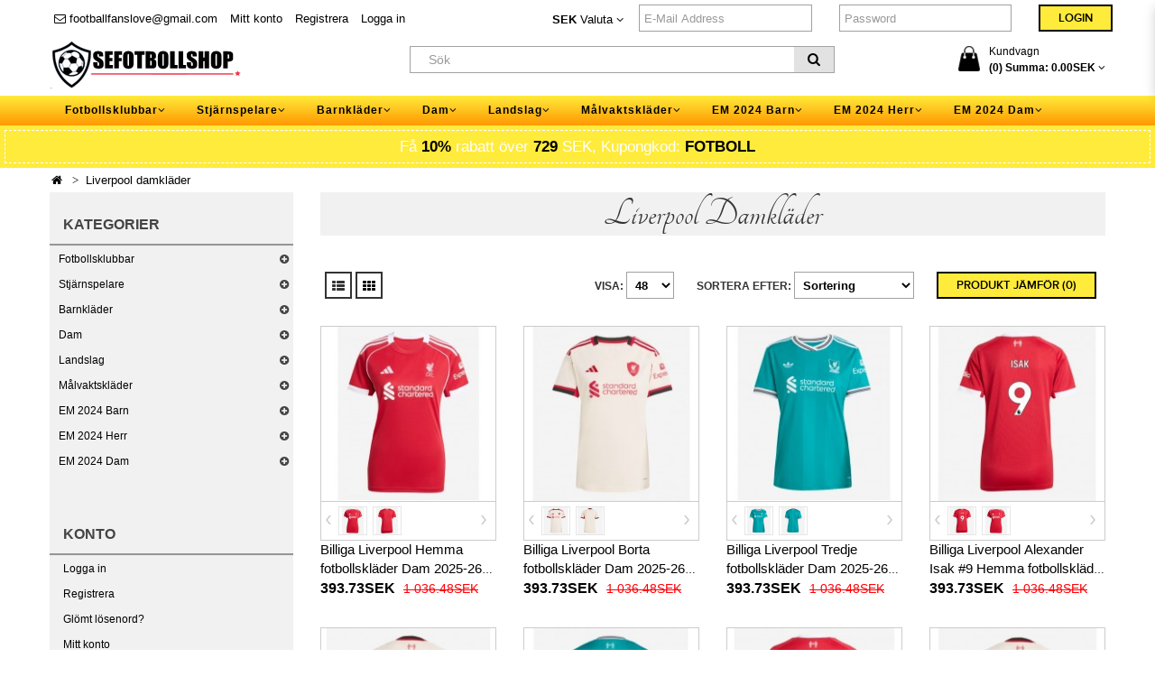

--- FILE ---
content_type: text/html; charset=utf-8
request_url: https://www.sefotbollshop.com/liverpool-damklader.html
body_size: 44464
content:
<!DOCTYPE html> <!--[if IE]><![endif]--> <!--[if IE 8 ]><html dir="ltr" lang="sv" class="ie8"><![endif]--> <!--[if IE 9 ]><html dir="ltr" lang="sv" class="ie9"><![endif]--> <!--[if (gt IE 9)|!(IE)]><!--> <html dir="ltr" class="ltr" lang="sv"> <!--<![endif]--> <head> <meta charset="UTF-8" /> <meta name="viewport" content="width=device-width, initial-scale=1"> <title>Billiga Liverpool fotbollskläder dam med vårt stora utbud</title> <base href="https://www.sefotbollshop.com/" /> <meta name="description" content="Kolla in vårt sortiment av Liverpool Hemmatröja/Bortatröja/Tredjeställ fotbollströjor för dam allt till extremt låga priser för hela familjen!" /> <meta name="keywords" content= "Liverpool fotbollskläder dam" /> <meta http-equiv="X-UA-Compatible" content="IE=edge"> <meta property="og:title" content="Billiga Liverpool fotbollskläder dam med vårt stora utbud" /> <meta property="og:description" content="Kolla in vårt sortiment av Liverpool Hemmatröja/Bortatröja/Tredjeställ fotbollströjor för dam allt till extremt låga priser för hela familjen!" /><meta property="og:locale" content="sv" /> <meta property="og:type" content="website" /> <meta property="og:image" content="https://www.sefotbollshop.com/image/catalog/logo.png"> <meta property="og:image:secure_url" content="https://www.sefotbollshop.com/image/catalog/logo.png"> <meta property="twitter:image" content="https://www.sefotbollshop.com/image/catalog/logo.png"> <meta property="twitter:image:alt" content="Billiga Liverpool fotbollskläder dam med vårt stora utbud"> <meta property="og:site_name" content="Sefotbollshop.com" /> <meta property="og:url" content="https://www.sefotbollshop.com/liverpool-damklader.html" /> <link href="https://www.sefotbollshop.com/image/catalog/ico.png" rel="icon" /> <link href="https://www.sefotbollshop.com/liverpool-damklader.html" rel="canonical" /> <link href="catalog/view/theme/Jersey/stylesheet/bootstrap.css" rel="stylesheet" /> <link href="catalog/view/theme/Jersey/stylesheet/stylesheet.css" rel="stylesheet" /> <link href="catalog/view/javascript/font-awesome/css/font-awesome.min.css" rel="stylesheet" /> <link href="catalog/view/theme/Jersey/stylesheet/animate.css" rel="stylesheet" /> <link href="catalog/view/javascript/jquery/magnific/magnific-popup.css" rel="stylesheet" /> <link href="catalog/view/javascript/jquery/owl-carousel/owl.carousel.css" rel="stylesheet" /> <link href="catalog/view/theme/Jersey/stylesheet/fonts.css" rel="stylesheet" /> <link href="catalog/view/javascript/jquery/owl-carousel/owl.carousel.css" rel="stylesheet" /> <link href="catalog/view/javascript/jquery/owl-carousel/owl.transitions.css" rel="stylesheet" /> <link href="catalog/view/javascript/jquery/ui/jquery-ui.css" rel="stylesheet" /> <script type="text/javascript" src="catalog/view/javascript/jquery/jquery-2.1.1.min.js"></script> <script type="text/javascript" src="catalog/view/javascript/jquery/magnific/jquery.magnific-popup.min.js"></script> <script type="text/javascript" src="catalog/view/javascript/bootstrap/js/bootstrap.min.js"></script> <script type="text/javascript" src="catalog/view/javascript/common.js"></script> <script type="text/javascript" src="catalog/view/theme/Jersey/javascript/common.js"></script> <script type="text/javascript" src="catalog/view/javascript/jquery/owl-carousel/owl.carousel.min.js"></script> <script type="text/javascript" src="catalog/view/javascript/pavdeals/countdown.js"></script> <script type="text/javascript" src="catalog/view/javascript/jquery/owl-carousel/owl.carousel.min.js"></script> <script type="text/javascript" src="catalog/view/javascript/search_suggestion.js"></script> <script type="text/javascript" src="catalog/view/javascript/jquery/ui/jquery-ui.js"></script> <script type="text/javascript" src="catalog/view/javascript/jquery/searchAction.min.js"></script> <!-- FONT --> <!-- FONT --> </head> <body class="product-category-147 page-category layout- version-1"> <div class="row-offcanvas row-offcanvas-left"> <div id="page"> <!-- header --> <div id="header-layout" class="header-v1"> <div id="topbar" class="topbar-v1"> <div class="container"> <div class="show-mobile hidden-lg hidden-md pull-left"> <div id="logo" class="logo-store pull-left"><a href="https://www.sefotbollshop.com/"><img style="height: 40px;" src="https://www.sefotbollshop.com/image/catalog/logo.png" title="Sefotbollshop.com" alt="Sefotbollshop.com" /></a></div> </div> <div class="container-inner"> <div class="row"> <div class="login pull-left hidden-xs hidden-sm"> <ol class="breadcrumb"> <li><a rel="nofollow" class="shoppingcart" href="mailto:footballfanslove@gmail.com"><i class="fa fa-email"></i> footballfanslove@gmail.com</a></li> <li><a rel="nofollow" class="" href="https://www.sefotbollshop.com/my-account">Mitt konto</a></li> <li> <a rel="nofollow" href="https://www.sefotbollshop.com/create-account">Registrera</a></li> <li> <a rel="nofollow" href="https://www.sefotbollshop.com/login">Logga in</a> </li> </ol> </div> <!-- Show Mobile --> <div class="show-mobile hidden-lg hidden-md pull-right"> <div class="quick-user pull-left"> <div class="quickaccess-toggle"> <i class="fa fa-user"></i> </div> <div class="inner-toggle"> <div class="login links"> <a rel="nofollow" href="https://www.sefotbollshop.com/create-account">Registrera</a> <a rel="nofollow" href="https://www.sefotbollshop.com/login">Logga in</a> </div> </div> </div> <div class="quick-access pull-left"> <div class="quickaccess-toggle"> <i class="fa fa-list"></i> </div> <div class="inner-toggle"> <ul class="links pull-left"> <li><a rel="nofollow" class="wishlist" href="https://www.sefotbollshop.com/wishlist" id="mobile-wishlist-total"><i class="fa fa-list-alt"></i>Önskelista (0)</a></li> <li><a rel="nofollow" class="shoppingcart" href="mailto:footballfanslove@gmail.com"><i class="fa fa-email"></i>footballfanslove@gmail.com</a></li> <li><a rel="nofollow" class="last checkout" href="https://www.sefotbollshop.com/checkout"><i class="fa fa-share"></i>Kassan</a></li> <li><a rel="nofollow" class="account" href="https://www.sefotbollshop.com/my-account"><i class="fa fa-user"></i>Mitt konto</a></li> </ul> </div> </div> </div> <!-- End --> <div class="current-lang pull-right"> <div class="btn-group box-language"> </div> <!-- currency --> <div class="btn-group box-currency"> <div class="pull-left"> <form action="https://www.sefotbollshop.com/index.php?route=common/currency/currency" method="post" enctype="multipart/form-data" id="currency"> <div class="btn-group dropdown"> <button class="btn-link dropdown-toggle" data-toggle="dropdown"> <strong>SEK</strong> <span class="hidden-xs">Valuta</span> <i class="fa fa-angle-down"></i></button> <ul class="dropdown-menu"> <li><button class="currency-select btn-link btn-block" type="button" name="EUR">€ Euro</button></li> <li><button class="currency-select btn-link btn-block" type="button" name="SEK">SEK SEK</button></li> </ul> </div> <input type="hidden" name="code" value="" /> <input type="hidden" name="redirect" value="https://www.sefotbollshop.com/liverpool-damklader.html" /> </form> </div> <div id="hynax_sign_box" class="pull-left"> <div class="form-group"><form action="index.php?route=account/login" method="post" enctype="multipart/form-data"> <div class="col-sm-5"> <input type="text" name="email" value="" placeholder="E-Mail Address" id="input-email" class="form-control"> </div> <div class="col-sm-5"> <input type="password" name="password" value="" placeholder="Password" id="input-password" class="form-control"> </div> <div class="col-sm-2"> <input type="submit" value="Login" class="btn btn-primary"> </div></form> </div> </div> </div> </div> </div> </div> </div> </div> <div id="header-main"> <div class="container"> <div class="row"> <div class="logo inner  col-lg-4 col-md-4 col-sm-4 col-xs-12 hidden-xs hidden-sm"> <div id="logo" class="logo-store pull-left"><a href="https://www.sefotbollshop.com/"><img src="https://www.sefotbollshop.com/image/catalog/logo.png" title="Sefotbollshop.com" alt="Sefotbollshop.com" /></a></div> </div> <div class="pull-left hidden-xs hidden-sm search-auto col-lg-5 col-md-5 col-sm-5 col-xs-12"> <!-- search --> <div id="search" class="input-group"> <input type="text" name="search" value="" placeholder="Sök" class="form-control input-lg" /> <span class="input-group-btn"> <button type="button" class="btn btn-default btn-lg"><i class="fa fa-search"></i></button> </span> </div> </div> <div class="col-lg-3 col-md-3 col-sm-12 cart-hd"> <div class="bg-over-lay"></div> <div id="cart-top" class="pull-right cart-right"> <div class="cart-top"> <div id="cart" class="pull-right clearfix"> <div data-toggle="dropdown" data-loading-text="Laddar..." class="heading media dropdown-toggle"> <div class="cart-inner media-body"> <a> <i class="icon-cart"></i> <div class="wrap-cart"> <span class="text-cart">Kundvagn</span><br> <span id="cart-total" class="cart-total">(0) Summa: <span style='color:#000'>0.00SEK</span></span> <i class="fa fa-angle-down"></i> </div> </a> </div> </div> <ul class="dropdown-menu content"> <li> <p class="text-center">Din kundvagn är tom</p> </li> </ul> </div> </div> </div> </div> </div> </div> </div> <div id="header-bot" class="hidden-xs hidden-sm"> <div id="pav-mainnav" class="hidden-xs hidden-sm"> <div class="megamenu-background"> <div class=""> <div class="overflow-megamenu"> <div class="container-megamenu horizontal"> <div class="megamenu-wrapper"> <div class="megamenu-pattern"> <div class="container"> <ul class="megamenu shift-up"> <li class="with-sub-menu hover"><p class="close-menu"></p><p class="open-menu"></p> <a href="https://www.sefotbollshop.com/fotbollsklubbar.html"><span><strong>Fotbollsklubbar</strong></span></a> <div class="sub-menu" style="width: 100%"> <div class="content"> <div class="category-children"> <div class="row hover-menu container"> <div class="col-sm-3 mobile-enabled"> <div class="menu"> <ul> <li><a href="https://www.sefotbollshop.com/real-madrid-fotbollsklader.html" class="main-menu"><img src="https://www.sefotbollshop.com/image/cache/Real Madrid fotbollskläder-15x15.png"/><span>Real Madrid fotbollskläder</span></a></li> <li><a href="https://www.sefotbollshop.com/barcelona-fotbollsklader.html" class="main-menu"><img src="https://www.sefotbollshop.com/image/cache/Barcelona fotbollskläder-15x15.png"/><span>Barcelona fotbollskläder</span></a></li> <li><a href="https://www.sefotbollshop.com/juventus-fotbollsklader.html" class="main-menu"><img src="https://www.sefotbollshop.com/image/cache/Juventus fotbollskläder-15x15.png"/><span>Juventus fotbollskläder</span></a></li> <li><a href="https://www.sefotbollshop.com/manchester-united-fotbollsklader.html" class="main-menu"><img src="https://www.sefotbollshop.com/image/cache/Manchester United fotbollskläder-15x15.png"/><span>Manchester United fotbollskläder</span></a></li> <li><a href="https://www.sefotbollshop.com/psg-fotbollsklader.html" class="main-menu"><img src="https://www.sefotbollshop.com/image/cache/PSG fotbollskläder-15x15.png"/><span>PSG fotbollskläder</span></a></li> <li><a href="https://www.sefotbollshop.com/arsenal-fotbollsklader.html" class="main-menu"><img src="https://www.sefotbollshop.com/image/cache/Arsenal fotbollskläder-15x15.png"/><span>Arsenal fotbollskläder</span></a></li> <li><a href="https://www.sefotbollshop.com/liverpool-fotbollsklader.html" class="main-menu"><img src="https://www.sefotbollshop.com/image/cache/Liverpool fotbollskläder-15x15.png"/><span>Liverpool fotbollskläder</span></a></li> <li><a href="https://www.sefotbollshop.com/bayern-munchen-fotbollsklader.html" class="main-menu"><img src="https://www.sefotbollshop.com/image/cache/Bayern Munich fotbollskläder-15x15.png"/><span>Bayern Munich fotbollskläder</span></a></li> <li><a href="https://www.sefotbollshop.com/atletico-madrid-fotbollsklader.html" class="main-menu"><img src="https://www.sefotbollshop.com/image/cache/Atletico Madrid fotbollskläder-15x15.png"/><span>Atletico Madrid fotbollskläder</span></a></li> <li><a href="https://www.sefotbollshop.com/chelsea-fotbollsklader.html" class="main-menu"><img src="https://www.sefotbollshop.com/image/cache/Chelsea fotbollskläder-15x15.png"/><span>Chelsea fotbollskläder</span></a></li> <li><a href="https://www.sefotbollshop.com/tottenham-hotspur-fotbollsklader.html" class="main-menu"><img src="https://www.sefotbollshop.com/image/cache/Tottenham Hotspur fotbollskläder-15x15.png"/><span>Tottenham Hotspur fotbollskläder</span></a></li> </ul> </div> </div> <div class="col-sm-3 mobile-enabled"> <div class="menu"> <ul> <li><a href="https://www.sefotbollshop.com/manchester-city-fotbollsklader.html" class="main-menu"><img src="https://www.sefotbollshop.com/image/cache/Manchester City fotbollskläder-15x15.png"/><span>Manchester City fotbollskläder</span></a></li> <li><a href="https://www.sefotbollshop.com/dortmund-fotbollsklader.html" class="main-menu"><img src="https://www.sefotbollshop.com/image/cache/Dortmund fotbollskläder-15x15.png"/><span>Dortmund fotbollskläder</span></a></li> <li><a href="https://www.sefotbollshop.com/ac-milan-fotbollsklader.html" class="main-menu"><img src="https://www.sefotbollshop.com/image/cache/AC Milan fotbollskläder-15x15.png"/><span>AC Milan fotbollskläder</span></a></li> <li><a href="https://www.sefotbollshop.com/inter-milan-fotbollsklader.html" class="main-menu"><img src="https://www.sefotbollshop.com/image/cache/Inter Milan fotbollskläder-15x15.png"/><span>Inter Milan fotbollskläder</span></a></li> <li><a href="https://www.sefotbollshop.com/as-roma-fotbollsklader.html" class="main-menu"><img src="https://www.sefotbollshop.com/image/cache/As Roma fotbollskläder-15x15.png"/><span>As Roma fotbollskläder</span></a></li> <li><a href="https://www.sefotbollshop.com/everton-fotbollsklader.html" class="main-menu"><img src="https://www.sefotbollshop.com/image/cache/Everton fotbollskläder-15x15.png"/><span>Everton fotbollskläder</span></a></li> <li><a href="https://www.sefotbollshop.com/al-hilal-fotbollsklader.html" class="main-menu"><img src="https://www.sefotbollshop.com/image/cache/Al-Hilal fotbollskläder-15x15.png"/><span>Al-Hilal fotbollskläder</span></a></li> <li><a href="https://www.sefotbollshop.com/inter-miami-fotbollsklader.html" class="main-menu"><img src="https://www.sefotbollshop.com/image/cache/Inter Miami fotbollskläder-15x15.png"/><span>Inter Miami fotbollskläder</span></a></li> <li><a href="https://www.sefotbollshop.com/west-ham-united-fotbollsklader.html" class="main-menu"><img src="https://www.sefotbollshop.com/image/cache/West Ham United fotbollskläder-15x15.png"/><span>West Ham United fotbollskläder</span></a></li> <li><a href="https://www.sefotbollshop.com/as-monaco-fotbollsklader.html" class="main-menu"><img src="https://www.sefotbollshop.com/image/cache/AS Monaco fotbollskläder-15x15.png"/><span>AS Monaco fotbollskläder</span></a></li> <li><a href="https://www.sefotbollshop.com/athletic-bilbao-fotbollsklader.html" class="main-menu"><img src="https://www.sefotbollshop.com/image/cache/Athletic Bilbao fotbollskläder-15x15.png"/><span>Athletic Bilbao fotbollskläder</span></a></li> </ul> </div> </div> <div class="col-sm-3 mobile-enabled"> <div class="menu"> <ul> <li><a href="https://www.sefotbollshop.com/valencia-matchklader-fotbollsklader.html" class="main-menu"><img src="https://www.sefotbollshop.com/image/cache/Valencia matchkläder fotbollskläder-15x15.png"/><span>Valencia matchkläder fotbollskläder</span></a></li> <li><a href="https://www.sefotbollshop.com/ajax-matchklader-fotbollsklader.html" class="main-menu"><img src="https://www.sefotbollshop.com/image/cache/Ajax matchkläder fotbollskläder-15x15.png"/><span>Ajax matchkläder fotbollskläder</span></a></li> <li><a href="https://www.sefotbollshop.com/al-nassr-matchklader-fotbollsklader.html" class="main-menu"><img src="https://www.sefotbollshop.com/image/cache/Al-Nassr matchkläder fotbollskläder-15x15.png"/><span>Al-Nassr matchkläder fotbollskläder</span></a></li> <li><a href="https://www.sefotbollshop.com/lazio-matchklader-fotbollsklader.html" class="main-menu"><img src="https://www.sefotbollshop.com/image/cache/Lazio matchkläder fotbollskläder-15x15.png"/><span>Lazio matchkläder fotbollskläder</span></a></li> <li><a href="https://www.sefotbollshop.com/psv-eindhoven-matchklader-fotbollsklader.html" class="main-menu"><img src="https://www.sefotbollshop.com/image/cache/PSV Eindhoven matchkläder fotbollskläder-15x15.png"/><span>PSV Eindhoven matchkläder fotbollskläder</span></a></li> <li><a href="https://www.sefotbollshop.com/feyenoord-matchklader-fotbollsklader.html" class="main-menu"><img src="https://www.sefotbollshop.com/image/cache/Feyenoord matchkläder fotbollskläder-15x15.png"/><span>Feyenoord matchkläder fotbollskläder</span></a></li> <li><a href="https://www.sefotbollshop.com/rb-leipzig-matchklader-fotbollsklader.html" class="main-menu"><img src="https://www.sefotbollshop.com/image/cache/RB Leipzig matchkläder fotbollskläder-15x15.png"/><span>RB Leipzig matchkläder fotbollskläder</span></a></li> <li><a href="https://www.sefotbollshop.com/atalanta-matchklader-fotbollsklader.html" class="main-menu"><img src="https://www.sefotbollshop.com/image/cache/Atalanta matchkläder fotbollskläder-15x15.png"/><span>Atalanta matchkläder fotbollskläder</span></a></li> <li><a href="https://www.sefotbollshop.com/lille-osc-matchklader-fotbollsklader.html" class="main-menu"><img src="https://www.sefotbollshop.com/image/cache/Lille OSC matchkläder fotbollskläder-15x15.png"/><span>Lille OSC matchkläder fotbollskläder</span></a></li> <li><a href="https://www.sefotbollshop.com/ssc-napoli-fotbollsklader.html" class="main-menu"><img src="https://www.sefotbollshop.com/image/cache/SSC Napoli fotbollskläder-15x15.png"/><span>SSC Napoli fotbollskläder</span></a></li> <li><a href="https://www.sefotbollshop.com/real-betis-fotbollsklader.html" class="main-menu"><img src="https://www.sefotbollshop.com/image/cache/Real Betis fotbollskläder-15x15.jpg"/><span>Real Betis fotbollskläder</span></a></li> </ul> </div> </div> <div class="col-sm-3 mobile-enabled"> <div class="menu"> <ul> <li><a href="https://www.sefotbollshop.com/aston-villa-fotbollsklader.html" class="main-menu"><img src="https://www.sefotbollshop.com/image/cache/Aston Villa fotbollskläder-15x15.jpg"/><span>Aston Villa fotbollskläder</span></a></li> <li><a href="https://www.sefotbollshop.com/wolves-fotbollsklader.html" class="main-menu"><img src="https://www.sefotbollshop.com/image/cache/Wolves fotbollskläder-15x15.jpg"/><span>Wolves fotbollskläder</span></a></li> <li><a href="https://www.sefotbollshop.com/newcastle-united-fotbollsklader.html" class="main-menu"><img src="https://www.sefotbollshop.com/image/cache/Newcastle United fotbollskläder-15x15.jpg"/><span>Newcastle United fotbollskläder</span></a></li> <li><a href="https://www.sefotbollshop.com/celtic-fotbollsklader.html" class="main-menu"><img src="https://www.sefotbollshop.com/image/cache/Celtic fotbollskläder-15x15.jpg"/><span>Celtic fotbollskläder</span></a></li> <li><a href="https://www.sefotbollshop.com/benfica-fotbollsklader.html" class="main-menu"><img src="https://www.sefotbollshop.com/image/cache/Benfica fotbollskläder-15x15.jpg"/><span>Benfica fotbollskläder</span></a></li> <li><a href="https://www.sefotbollshop.com/porto-fotbollsklader.html" class="main-menu"><img src="https://www.sefotbollshop.com/image/cache/Porto fotbollskläder-15x15.jpg"/><span>Porto fotbollskläder</span></a></li> <li><a href="https://www.sefotbollshop.com/sporting-cp-fotbollsklader.html" class="main-menu"><img src="https://www.sefotbollshop.com/image/cache/Sporting CP fotbollskläder-15x15.jpg"/><span>Sporting CP fotbollskläder</span></a></li> <li><a href="https://www.sefotbollshop.com/brighton-fotbollsklader.html" class="main-menu"><img src="https://www.sefotbollshop.com/image/cache/Brighton fotbollskläder-15x15.png"/><span>Brighton fotbollskläder</span></a></li> <li><a href="https://www.sefotbollshop.com/crystal-palace-fotbollsklader.html" class="main-menu"><img src="https://www.sefotbollshop.com/image/cache/Crystal Palace fotbollskläder-15x15.png"/><span>Crystal Palace fotbollskläder</span></a></li> <li><a href="https://www.sefotbollshop.com/bayer-leverkusen-fotbollsklader.html" class="main-menu"><img src="https://www.sefotbollshop.com/image/cache/Bayer Leverkusen fotbollskläder-15x15.png"/><span>Bayer Leverkusen fotbollskläder</span></a></li> <li><a href="https://www.sefotbollshop.com/real-sociedad-fotbollsklader.html" class="main-menu"><img src="https://www.sefotbollshop.com/image/cache/Real Sociedad fotbollskläder-15x15.png"/><span>Real Sociedad fotbollskläder</span></a></li> </ul> </div> </div> </div> </div> </div> </div> </li> <li class="with-sub-menu hover"><p class="close-menu"></p><p class="open-menu"></p> <a href="https://www.sefotbollshop.com/stjarnspelare.html"><span><strong>Stjärnspelare</strong></span></a> <div class="sub-menu" style="width: 100%"> <div class="content"> <div class="category-children"> <div class="row hover-menu container"> <div class="col-sm-3 mobile-enabled"> <div class="menu"> <ul> <li><a href="https://www.sefotbollshop.com/cristiano-ronaldo-fotbollsklader.html" class="main-menu"><img src="https://www.sefotbollshop.com/image/cache/Cristiano Ronaldo fotbollskläder-15x15.jpg"/><span>Cristiano Ronaldo fotbollskläder</span></a></li> <li><a href="https://www.sefotbollshop.com/lionel-messi-fotbollsklader.html" class="main-menu"><img src="https://www.sefotbollshop.com/image/cache/Lionel Messi fotbollskläder-15x15.jpg"/><span>Lionel Messi fotbollskläder</span></a></li> <li><a href="https://www.sefotbollshop.com/kylian-mbappe-fotbollsklader.html" class="main-menu"><img src="https://www.sefotbollshop.com/image/cache/Kylian Mbappe fotbollskläder-15x15.jpg"/><span>Kylian Mbappe fotbollskläder</span></a></li> <li><a href="https://www.sefotbollshop.com/mohamed-salah-fotbollsklader.html" class="main-menu"><img src="https://www.sefotbollshop.com/image/cache/Mohamed Salah fotbollskläder-15x15.jpg"/><span>Mohamed Salah fotbollskläder</span></a></li> <li><a href="https://www.sefotbollshop.com/paul-pogba-fotbollsklader.html" class="main-menu"><img src="https://www.sefotbollshop.com/image/cache/Paul Pogba fotbollskläder-15x15.jpg"/><span>Paul Pogba fotbollskläder</span></a></li> <li><a href="https://www.sefotbollshop.com/paulo-dybala-fotbollsklader.html" class="main-menu"><img src="https://www.sefotbollshop.com/image/cache/Paulo Dybala fotbollskläder-15x15.jpg"/><span>Paulo Dybala fotbollskläder</span></a></li> <li><a href="https://www.sefotbollshop.com/desire-doue-fotbollsklader.html" class="main-menu"><img src="https://www.sefotbollshop.com/image/cache/Desire Doue fotbollskläder-15x15.jpg"/><span>Desire Doue fotbollskläder</span></a></li> <li><a href="https://www.sefotbollshop.com/luka-modric-fotbollsklader.html" class="main-menu"><img src="https://www.sefotbollshop.com/image/cache/Luka Modric fotbollskläder-15x15.jpg"/><span>Luka Modric fotbollskläder</span></a></li> <li><a href="https://www.sefotbollshop.com/robert-lewandowski-fotbollsklader.html" class="main-menu"><img src="https://www.sefotbollshop.com/image/cache/Robert Lewandowski fotbollskläder-15x15.jpg"/><span>Robert Lewandowski fotbollskläder</span></a></li> <li><a href="https://www.sefotbollshop.com/alexander-isak-fotbollsklader.html" class="main-menu"><img src="https://www.sefotbollshop.com/image/cache/Alexander Isak fotbollskläder-15x15.jpg"/><span>Alexander Isak fotbollskläder</span></a></li> <li><a href="https://www.sefotbollshop.com/bukayo-saka-fotbollsklader.html" class="main-menu"><img src="https://www.sefotbollshop.com/image/cache/Bukayo Saka fotbollskläder-15x15.jpg"/><span>Bukayo Saka fotbollskläder</span></a></li> <li><a href="https://www.sefotbollshop.com/dominik-szoboszlai-fotbollsklader.html" class="main-menu"><img src="https://www.sefotbollshop.com/image/cache/Dominik Szoboszlai fotbollskläder-15x15.jpg"/><span>Dominik Szoboszlai fotbollskläder</span></a></li> <li><a href="https://www.sefotbollshop.com/florian-wirtz-fotbollsklader.html" class="main-menu"><img src="https://www.sefotbollshop.com/image/cache/Florian Wirtz fotbollskläder-15x15.jpg"/><span>Florian Wirtz fotbollskläder</span></a></li> <li><a href="https://www.sefotbollshop.com/gabriel-martinelli-fotbollsklader.html" class="main-menu"><img src="https://www.sefotbollshop.com/image/cache/Gabriel Martinelli fotbollskläder-15x15.jpg"/><span>Gabriel Martinelli fotbollskläder</span></a></li> <li><a href="https://www.sefotbollshop.com/jamal-musiala-fotbollsklader.html" class="main-menu"><img src="https://www.sefotbollshop.com/image/cache/Jamal Musiala fotbollskläder-15x15.jpg"/><span>Jamal Musiala fotbollskläder</span></a></li> <li><a href="https://www.sefotbollshop.com/lamine-yamal-fotbollsklader.html" class="main-menu"><img src="https://www.sefotbollshop.com/image/cache/Lamine Yamal fotbollskläder-15x15.jpg"/><span>Lamine Yamal fotbollskläder</span></a></li> <li><a href="https://www.sefotbollshop.com/nico-williams-matchklader-fotbollsklader.html" class="main-menu"><img src="https://www.sefotbollshop.com/image/cache/Nico Williams matchkläder fotbollskläder-15x15.jpg"/><span>Nico Williams matchkläder fotbollskläder</span></a></li> <li><a href="https://www.sefotbollshop.com/paez-gavi-fotbollsklader.html" class="main-menu"><img src="https://www.sefotbollshop.com/image/cache/Paez Gavi fotbollskläder-15x15.jpg"/><span>Paez Gavi fotbollskläder</span></a></li> <li><a href="https://www.sefotbollshop.com/rodrygo-goes-fotbollsklader.html" class="main-menu"><img src="https://www.sefotbollshop.com/image/cache/Rodrygo Goes fotbollskläder-15x15.jpg"/><span>Rodrygo Goes fotbollskläder</span></a></li> <li><a href="https://www.sefotbollshop.com/eduardo-camavinga-fotbollsklader.html" class="main-menu"><img src="https://www.sefotbollshop.com/image/cache/Eduardo Camavinga fotbollskläder-15x15.jpg"/><span>Eduardo Camavinga fotbollskläder</span></a></li> </ul> </div> </div> <div class="col-sm-3 mobile-enabled"> <div class="menu"> <ul> <li><a href="https://www.sefotbollshop.com/julian-alvarez-fotbollsklader.html" class="main-menu"><img src="https://www.sefotbollshop.com/image/cache/Julian Alvarez fotbollskläder-15x15.jpg"/><span>Julian Alvarez fotbollskläder</span></a></li> <li><a href="https://www.sefotbollshop.com/marcus-rashford-fotbollsklader.html" class="main-menu"><img src="https://www.sefotbollshop.com/image/cache/Marcus Rashford fotbollskläder-15x15.jpg"/><span>Marcus Rashford fotbollskläder</span></a></li> <li><a href="https://www.sefotbollshop.com/william-saliba-fotbollsklader.html" class="main-menu"><img src="https://www.sefotbollshop.com/image/cache/William Saliba fotbollskläder-15x15.jpg"/><span>William Saliba fotbollskläder</span></a></li> <li><a href="https://www.sefotbollshop.com/xavi-simons-fotbollsklader.html" class="main-menu"><img src="https://www.sefotbollshop.com/image/cache/Xavi Simons fotbollskläder-15x15.jpg"/><span>Xavi Simons fotbollskläder</span></a></li> <li><a href="https://www.sefotbollshop.com/alexis-mac-allister-fotbollsklader.html" class="main-menu"><img src="https://www.sefotbollshop.com/image/cache/Alexis Mac Allister fotbollskläder-15x15.jpg"/><span>Alexis Mac Allister fotbollskläder</span></a></li> <li><a href="https://www.sefotbollshop.com/alexander-arnold-matchklader-fotbollsklader.html" class="main-menu"><img src="https://www.sefotbollshop.com/image/cache/Alexander-Arnold matchkläder fotbollskläder-15x15.jpg"/><span>Alexander-Arnold matchkläder fotbollskläder</span></a></li> <li><a href="https://www.sefotbollshop.com/bernardo-silva-matchklader-fotbollsklader.html" class="main-menu"><img src="https://www.sefotbollshop.com/image/cache/Bernardo Silva matchkläder fotbollskläder-15x15.jpg"/><span>Bernardo Silva matchkläder fotbollskläder</span></a></li> <li><a href="https://www.sefotbollshop.com/bruno-fernandes-matchklader-fotbollsklader.html" class="main-menu"><img src="https://www.sefotbollshop.com/image/cache/Bruno Fernandes matchkläder fotbollskläder-15x15.jpg"/><span>Bruno Fernandes matchkläder fotbollskläder</span></a></li> <li><a href="https://www.sefotbollshop.com/erling-haaland-matchklader-fotbollsklader.html" class="main-menu"><img src="https://www.sefotbollshop.com/image/cache/Erling Haaland matchkläder fotbollskläder-15x15.jpg"/><span>Erling Haaland matchkläder fotbollskläder</span></a></li> <li><a href="https://www.sefotbollshop.com/frenkie-de-jong-matchklader-fotbollsklader.html" class="main-menu"><img src="https://www.sefotbollshop.com/image/cache/Frenkie de Jong matchkläder fotbollskläder-15x15.jpg"/><span>Frenkie de Jong matchkläder fotbollskläder</span></a></li> <li><a href="https://www.sefotbollshop.com/kingsley-coman-matchklader-fotbollsklader.html" class="main-menu"><img src="https://www.sefotbollshop.com/image/cache/Kingsley Coman matchkläder fotbollskläder-15x15.jpg"/><span>Kingsley Coman matchkläder fotbollskläder</span></a></li> <li><a href="https://www.sefotbollshop.com/leroy-sane-matchklader-fotbollsklader.html" class="main-menu"><img src="https://www.sefotbollshop.com/image/cache/Leroy Sane matchkläder fotbollskläder-15x15.jpg"/><span>Leroy Sane matchkläder fotbollskläder</span></a></li> <li><a href="https://www.sefotbollshop.com/marquinhos-matchklader-fotbollsklader.html" class="main-menu"><img src="https://www.sefotbollshop.com/image/cache/Marquinhos matchkläder fotbollskläder-15x15.jpg"/><span>Marquinhos matchkläder fotbollskläder</span></a></li> <li><a href="https://www.sefotbollshop.com/matthijs-de-ligt-matchklader-fotbollsklader.html" class="main-menu"><img src="https://www.sefotbollshop.com/image/cache/Matthijs de Ligt matchkläder fotbollskläder-15x15.jpg"/><span>Matthijs de Ligt matchkläder fotbollskläder</span></a></li> <li><a href="https://www.sefotbollshop.com/ousmane-dembele-matchklader-fotbollsklader.html" class="main-menu"><img src="https://www.sefotbollshop.com/image/cache/Ousmane Dembele matchkläder fotbollskläder-15x15.jpg"/><span>Ousmane Dembele matchkläder fotbollskläder</span></a></li> <li><a href="https://www.sefotbollshop.com/achraf-hakimi-fotbollsklader.html" class="main-menu"><img src="https://www.sefotbollshop.com/image/cache/Achraf Hakimi fotbollskläder-15x15.jpg"/><span>Achraf Hakimi fotbollskläder</span></a></li> <li><a href="https://www.sefotbollshop.com/alphonso-davies-fotbollsklader.html" class="main-menu"><img src="https://www.sefotbollshop.com/image/cache/Alphonso Davies fotbollskläder-15x15.jpg"/><span>Alphonso Davies fotbollskläder</span></a></li> <li><a href="https://www.sefotbollshop.com/darwin-nunez-fotbollsklader.html" class="main-menu"><img src="https://www.sefotbollshop.com/image/cache/Darwin Nunez fotbollskläder-15x15.jpg"/><span>Darwin Nunez fotbollskläder</span></a></li> <li><a href="https://www.sefotbollshop.com/declan-rice-fotbollsklader.html" class="main-menu"><img src="https://www.sefotbollshop.com/image/cache/Declan Rice fotbollskläder-15x15.jpg"/><span>Declan Rice fotbollskläder</span></a></li> <li><a href="https://www.sefotbollshop.com/dusan-vlahovic-fotbollsklader.html" class="main-menu"><img src="https://www.sefotbollshop.com/image/cache/Dusan Vlahovic fotbollskläder-15x15.jpg"/><span>Dusan Vlahovic fotbollskläder</span></a></li> </ul> </div> </div> <div class="col-sm-3 mobile-enabled"> <div class="menu"> <ul> <li><a href="https://www.sefotbollshop.com/federico-valverde-fotbollsklader.html" class="main-menu"><img src="https://www.sefotbollshop.com/image/cache/Federico Valverde fotbollskläder-15x15.jpg"/><span>Federico Valverde fotbollskläder</span></a></li> <li><a href="https://www.sefotbollshop.com/gabriel-jesus-fotbollsklader.html" class="main-menu"><img src="https://www.sefotbollshop.com/image/cache/Gabriel Jesus fotbollskläder-15x15.jpg"/><span>Gabriel Jesus fotbollskläder</span></a></li> <li><a href="https://www.sefotbollshop.com/jack-grealish-fotbollsklader.html" class="main-menu"><img src="https://www.sefotbollshop.com/image/cache/Jack Grealish fotbollskläder-15x15.jpg"/><span>Jack Grealish fotbollskläder</span></a></li> <li><a href="https://www.sefotbollshop.com/joshua-kimmich-fotbollsklader.html" class="main-menu"><img src="https://www.sefotbollshop.com/image/cache/Joshua Kimmich fotbollskläder-15x15.jpg"/><span>Joshua Kimmich fotbollskläder</span></a></li> <li><a href="https://www.sefotbollshop.com/jude-bellingham-fotbollsklader.html" class="main-menu"><img src="https://www.sefotbollshop.com/image/cache/Jude Bellingham fotbollskläder-15x15.jpg"/><span>Jude Bellingham fotbollskläder</span></a></li> <li><a href="https://www.sefotbollshop.com/kai-havertz-fotbollsklader.html" class="main-menu"><img src="https://www.sefotbollshop.com/image/cache/Kai Havertz fotbollskläder-15x15.jpg"/><span>Kai Havertz fotbollskläder</span></a></li> <li><a href="https://www.sefotbollshop.com/lautaro-martinez-fotbollsklader.html" class="main-menu"><img src="https://www.sefotbollshop.com/image/cache/Lautaro Martinez fotbollskläder-15x15.jpg"/><span>Lautaro Martinez fotbollskläder</span></a></li> <li><a href="https://www.sefotbollshop.com/martin-odegaard-fotbollsklader.html" class="main-menu"><img src="https://www.sefotbollshop.com/image/cache/Martin Odegaard fotbollskläder-15x15.jpg"/><span>Martin Odegaard fotbollskläder</span></a></li> <li><a href="https://www.sefotbollshop.com/mason-greenwood-fotbollsklader.html" class="main-menu"><img src="https://www.sefotbollshop.com/image/cache/Mason Greenwood fotbollskläder-15x15.jpg"/><span>Mason Greenwood fotbollskläder</span></a></li> <li><a href="https://www.sefotbollshop.com/phil-foden-fotbollsklader.html" class="main-menu"><img src="https://www.sefotbollshop.com/image/cache/Phil Foden fotbollskläder-15x15.jpg"/><span>Phil Foden fotbollskläder</span></a></li> <li><a href="https://www.sefotbollshop.com/rafael-leao-fotbollsklader.html" class="main-menu"><img src="https://www.sefotbollshop.com/image/cache/Rafael Leao fotbollskläder-15x15.jpg"/><span>Rafael Leao fotbollskläder</span></a></li> <li><a href="https://www.sefotbollshop.com/rodri-hernandez-fotbollsklader.html" class="main-menu"><img src="https://www.sefotbollshop.com/image/cache/Rodri Hernandez fotbollskläder-15x15.jpg"/><span>Rodri Hernandez fotbollskläder</span></a></li> <li><a href="https://www.sefotbollshop.com/ruben-dias-fotbollsklader.html" class="main-menu"><img src="https://www.sefotbollshop.com/image/cache/Ruben Dias fotbollskläder-15x15.jpg"/><span>Ruben Dias fotbollskläder</span></a></li> <li><a href="https://www.sefotbollshop.com/vinicius-junior-fotbollsklader.html" class="main-menu"><img src="https://www.sefotbollshop.com/image/cache/Vinicius Junior fotbollskläder-15x15.jpg"/><span>Vinicius Junior fotbollskläder</span></a></li> <li><a href="https://www.sefotbollshop.com/harry-kane-fotbollsklader.html" class="main-menu"><img src="https://www.sefotbollshop.com/image/cache/Harry Kane fotbollskläder-15x15.jpg"/><span>Harry Kane fotbollskläder</span></a></li> <li><a href="https://www.sefotbollshop.com/kevin-de-bruyne-fotbollsklader.html" class="main-menu"><img src="https://www.sefotbollshop.com/image/cache/Kevin De Bruyne fotbollskläder-15x15.jpg"/><span>Kevin De Bruyne fotbollskläder</span></a></li> <li><a href="https://www.sefotbollshop.com/alessandro-bastoni-fotbollsklader.html" class="main-menu"><img src="https://www.sefotbollshop.com/image/cache/Alessandro Bastoni fotbollskläder-15x15.jpg"/><span>Alessandro Bastoni fotbollskläder</span></a></li> <li><a href="https://www.sefotbollshop.com/amadou-onana-fotbollsklader.html" class="main-menu"><img src="https://www.sefotbollshop.com/image/cache/Amadou Onana fotbollskläder-15x15.jpg"/><span>Amadou Onana fotbollskläder</span></a></li> <li><a href="https://www.sefotbollshop.com/ben-white-fotbollsklader.html" class="main-menu"><img src="https://www.sefotbollshop.com/image/cache/Ben White fotbollskläder-15x15.jpg"/><span>Ben White fotbollskläder</span></a></li> <li><a href="https://www.sefotbollshop.com/douglas-luiz-fotbollsklader.html" class="main-menu"><img src="https://www.sefotbollshop.com/image/cache/Douglas Luiz fotbollskläder-15x15.jpg"/><span>Douglas Luiz fotbollskläder</span></a></li> </ul> </div> </div> <div class="col-sm-3 mobile-enabled"> <div class="menu"> <ul> <li><a href="https://www.sefotbollshop.com/endrick-fotbollsklader.html" class="main-menu"><img src="https://www.sefotbollshop.com/image/cache/Endrick fotbollskläder-15x15.jpg"/><span>Endrick fotbollskläder</span></a></li> <li><a href="https://www.sefotbollshop.com/jeremie-frimpong-fotbollsklader.html" class="main-menu"><img src="https://www.sefotbollshop.com/image/cache/Jeremie Frimpong fotbollskläder-15x15.jpg"/><span>Jeremie Frimpong fotbollskläder</span></a></li> <li><a href="https://www.sefotbollshop.com/jeremy-doku-fotbollsklader.html" class="main-menu"><img src="https://www.sefotbollshop.com/image/cache/Jeremy Doku fotbollskläder-15x15.jpg"/><span>Jeremy Doku fotbollskläder</span></a></li> <li><a href="https://www.sefotbollshop.com/josko-gvardiol-fotbollsklader.html" class="main-menu"><img src="https://www.sefotbollshop.com/image/cache/Josko Gvardiol fotbollskläder-15x15.jpg"/><span>Josko Gvardiol fotbollskläder</span></a></li> <li><a href="https://www.sefotbollshop.com/luis-diaz-fotbollsklader.html" class="main-menu"><img src="https://www.sefotbollshop.com/image/cache/Luis Diaz fotbollskläder-15x15.jpg"/><span>Luis Diaz fotbollskläder</span></a></li> <li><a href="https://www.sefotbollshop.com/manuel-ugarte-fotbollsklader.html" class="main-menu"><img src="https://www.sefotbollshop.com/image/cache/Manuel Ugarte fotbollskläder-15x15.jpg"/><span>Manuel Ugarte fotbollskläder</span></a></li> <li><a href="https://www.sefotbollshop.com/marcus-thuram-fotbollsklader.html" class="main-menu"><img src="https://www.sefotbollshop.com/image/cache/Marcus Thuram fotbollskläder-15x15.jpg"/><span>Marcus Thuram fotbollskläder</span></a></li> <li><a href="https://www.sefotbollshop.com/matheus-nunes-fotbollsklader.html" class="main-menu"><img src="https://www.sefotbollshop.com/image/cache/Matheus Nunes fotbollskläder-15x15.jpg"/><span>Matheus Nunes fotbollskläder</span></a></li> <li><a href="https://www.sefotbollshop.com/moussa-diaby-fotbollsklader.html" class="main-menu"><img src="https://www.sefotbollshop.com/image/cache/Moussa Diaby fotbollskläder-15x15.jpg"/><span>Moussa Diaby fotbollskläder</span></a></li> <li><a href="https://www.sefotbollshop.com/nicolo-barella-fotbollsklader.html" class="main-menu"><img src="https://www.sefotbollshop.com/image/cache/Nicolo Barella fotbollskläder-15x15.jpg"/><span>Nicolo Barella fotbollskläder</span></a></li> <li><a href="https://www.sefotbollshop.com/nuno-mendes-fotbollsklader.html" class="main-menu"><img src="https://www.sefotbollshop.com/image/cache/Nuno Mendes fotbollskläder-15x15.jpg"/><span>Nuno Mendes fotbollskläder</span></a></li> <li><a href="https://www.sefotbollshop.com/ollie-watkins-fotbollsklader.html" class="main-menu"><img src="https://www.sefotbollshop.com/image/cache/Ollie Watkins fotbollskläder-15x15.jpg"/><span>Ollie Watkins fotbollskläder</span></a></li> <li><a href="https://www.sefotbollshop.com/pedri-gonzalez-fotbollsklader.html" class="main-menu"><img src="https://www.sefotbollshop.com/image/cache/Pedri Gonzalez fotbollskläder-15x15.jpg"/><span>Pedri Gonzalez fotbollskläder</span></a></li> <li><a href="https://www.sefotbollshop.com/randal-kolo-muani-fotbollsklader.html" class="main-menu"><img src="https://www.sefotbollshop.com/image/cache/Randal Kolo Muani fotbollskläder-15x15.jpg"/><span>Randal Kolo Muani fotbollskläder</span></a></li> <li><a href="https://www.sefotbollshop.com/rasmus-hojlund-fotbollsklader.html" class="main-menu"><img src="https://www.sefotbollshop.com/image/cache/Rasmus Hojlund fotbollskläder-15x15.jpg"/><span>Rasmus Hojlund fotbollskläder</span></a></li> <li><a href="https://www.sefotbollshop.com/ronald-araujo-fotbollsklader.html" class="main-menu"><img src="https://www.sefotbollshop.com/image/cache/Ronald Araujo fotbollskläder-15x15.jpg"/><span>Ronald Araujo fotbollskläder</span></a></li> <li><a href="https://www.sefotbollshop.com/raheem-sterling-fotbollsklader.html" class="main-menu"><img src="https://www.sefotbollshop.com/image/cache/Raheem Sterling fotbollskläder-15x15.jpg"/><span>Raheem Sterling fotbollskläder</span></a></li> <li><a href="https://www.sefotbollshop.com/michael-olise-fotbollsklader.html" class="main-menu"><img src="https://www.sefotbollshop.com/image/cache/Michael Olise fotbollskläder-15x15.jpg"/><span>Michael Olise fotbollskläder</span></a></li> <li><a href="https://www.sefotbollshop.com/thiago-silva-fotbollsklader.html" class="main-menu"><img src="https://www.sefotbollshop.com/image/cache/Thiago Silva fotbollskläder-15x15.jpg"/><span>Thiago Silva fotbollskläder</span></a></li> </ul> </div> </div> </div> </div> </div> </div> </li> <li class="with-sub-menu hover"><p class="close-menu"></p><p class="open-menu"></p> <a href="https://www.sefotbollshop.com/barnklader.html"><span><strong>Barnkläder</strong></span></a> <div class="sub-menu" style="width: 100%"> <div class="content"> <div class="category-children"> <div class="row hover-menu container"> <div class="col-sm-3 mobile-enabled"> <div class="menu"> <ul> <li><a href="https://www.sefotbollshop.com/real-madrid-barnklader.html" class="main-menu"><img src="https://www.sefotbollshop.com/image/cache/Real Madrid barnkläder-15x15.png"/><span>Real Madrid barnkläder</span></a></li> <li><a href="https://www.sefotbollshop.com/barcelona-barnklader.html" class="main-menu"><img src="https://www.sefotbollshop.com/image/cache/Barcelona barnkläder-15x15.png"/><span>Barcelona barnkläder</span></a></li> <li><a href="https://www.sefotbollshop.com/juventus-barnklader.html" class="main-menu"><img src="https://www.sefotbollshop.com/image/cache/Juventus barnkläder-15x15.png"/><span>Juventus barnkläder</span></a></li> <li><a href="https://www.sefotbollshop.com/manchester-united-barnklader.html" class="main-menu"><img src="https://www.sefotbollshop.com/image/cache/Manchester United barnkläder-15x15.png"/><span>Manchester United barnkläder</span></a></li> <li><a href="https://www.sefotbollshop.com/psg-barnklader.html" class="main-menu"><img src="https://www.sefotbollshop.com/image/cache/PSG barnkläder-15x15.png"/><span>PSG barnkläder</span></a></li> <li><a href="https://www.sefotbollshop.com/arsenal-barnklader.html" class="main-menu"><img src="https://www.sefotbollshop.com/image/cache/Arsenal barnkläder-15x15.png"/><span>Arsenal barnkläder</span></a></li> <li><a href="https://www.sefotbollshop.com/liverpool-barnklader.html" class="main-menu"><img src="https://www.sefotbollshop.com/image/cache/Liverpool barnkläder-15x15.png"/><span>Liverpool barnkläder</span></a></li> <li><a href="https://www.sefotbollshop.com/atletico-madrid-barnklader.html" class="main-menu"><img src="https://www.sefotbollshop.com/image/cache/Atletico Madrid barnkläder-15x15.png"/><span>Atletico Madrid barnkläder</span></a></li> <li><a href="https://www.sefotbollshop.com/bayern-munchen-barnklader.html" class="main-menu"><img src="https://www.sefotbollshop.com/image/cache/Bayern Munich barnkläder-15x15.png"/><span>Bayern Munich barnkläder</span></a></li> <li><a href="https://www.sefotbollshop.com/dortmund-barnklader.html" class="main-menu"><img src="https://www.sefotbollshop.com/image/cache/Dortmund barnkläder-15x15.png"/><span>Dortmund barnkläder</span></a></li> <li><a href="https://www.sefotbollshop.com/chelsea-barnklader.html" class="main-menu"><img src="https://www.sefotbollshop.com/image/cache/Chelsea barnkläder-15x15.png"/><span>Chelsea barnkläder</span></a></li> <li><a href="https://www.sefotbollshop.com/manchester-city-barnklader.html" class="main-menu"><img src="https://www.sefotbollshop.com/image/cache/Manchester City barnkläder-15x15.png"/><span>Manchester City barnkläder</span></a></li> </ul> </div> </div> <div class="col-sm-3 mobile-enabled"> <div class="menu"> <ul> <li><a href="https://www.sefotbollshop.com/tottenham-hotspur-barnklader.html" class="main-menu"><img src="https://www.sefotbollshop.com/image/cache/Tottenham Hotspur barnkläder-15x15.png"/><span>Tottenham Hotspur barnkläder</span></a></li> <li><a href="https://www.sefotbollshop.com/ac-milan-barnklader.html" class="main-menu"><img src="https://www.sefotbollshop.com/image/cache/AC Milan barnkläder-15x15.png"/><span>AC Milan barnkläder</span></a></li> <li><a href="https://www.sefotbollshop.com/inter-milan-barnklader.html" class="main-menu"><img src="https://www.sefotbollshop.com/image/cache/Inter Milan barnkläder-15x15.png"/><span>Inter Milan barnkläder</span></a></li> <li><a href="https://www.sefotbollshop.com/as-roma-barnklader.html" class="main-menu"><img src="https://www.sefotbollshop.com/image/cache/As Roma barnkläder-15x15.png"/><span>As Roma barnkläder</span></a></li> <li><a href="https://www.sefotbollshop.com/ajax-babyklader.html" class="main-menu"><img src="https://www.sefotbollshop.com/image/cache/Ajax babykläder-15x15.png"/><span>Ajax babykläder</span></a></li> <li><a href="https://www.sefotbollshop.com/al-hilal-babyklader.html" class="main-menu"><img src="https://www.sefotbollshop.com/image/cache/Al-Hilal babykläder-15x15.png"/><span>Al-Hilal babykläder</span></a></li> <li><a href="https://www.sefotbollshop.com/al-nassr-babyklader.html" class="main-menu"><img src="https://www.sefotbollshop.com/image/cache/Al-Nassr babykläder-15x15.png"/><span>Al-Nassr babykläder</span></a></li> <li><a href="https://www.sefotbollshop.com/aston-villa-barnklader.html" class="main-menu"><img src="https://www.sefotbollshop.com/image/cache/Aston Villa barnkläder-15x15.jpg"/><span>Aston Villa barnkläder</span></a></li> <li><a href="https://www.sefotbollshop.com/athletic-bilbao-barnklader.html" class="main-menu"><img src="https://www.sefotbollshop.com/image/cache/Athletic Bilbao barnkläder-15x15.png"/><span>Athletic Bilbao barnkläder</span></a></li> <li><a href="https://www.sefotbollshop.com/benfica-barnklader.html" class="main-menu"><img src="https://www.sefotbollshop.com/image/cache/Benfica barnkläder-15x15.jpg"/><span>Benfica barnkläder</span></a></li> <li><a href="https://www.sefotbollshop.com/celtic-barnklader.html" class="main-menu"><img src="https://www.sefotbollshop.com/image/cache/Celtic barnkläder-15x15.jpg"/><span>Celtic barnkläder</span></a></li> <li><a href="https://www.sefotbollshop.com/everton-babyklader.html" class="main-menu"><img src="https://www.sefotbollshop.com/image/cache/Everton babykläder-15x15.png"/><span>Everton babykläder</span></a></li> </ul> </div> </div> <div class="col-sm-3 mobile-enabled"> <div class="menu"> <ul> <li><a href="https://www.sefotbollshop.com/inter-miami-babyklader.html" class="main-menu"><img src="https://www.sefotbollshop.com/image/cache/Inter Miami babykläder-15x15.png"/><span>Inter Miami babykläder</span></a></li> <li><a href="https://www.sefotbollshop.com/newcastle-united-barnklader.html" class="main-menu"><img src="https://www.sefotbollshop.com/image/cache/Newcastle United barnkläder-15x15.jpg"/><span>Newcastle United barnkläder</span></a></li> <li><a href="https://www.sefotbollshop.com/porto-barnklader.html" class="main-menu"><img src="https://www.sefotbollshop.com/image/cache/Porto barnkläder-15x15.jpg"/><span>Porto barnkläder</span></a></li> <li><a href="https://www.sefotbollshop.com/real-betis-barnklader.html" class="main-menu"><img src="https://www.sefotbollshop.com/image/cache/Real Betis barnkläder-15x15.jpg"/><span>Real Betis barnkläder</span></a></li> <li><a href="https://www.sefotbollshop.com/sporting-cp-barnklader.html" class="main-menu"><img src="https://www.sefotbollshop.com/image/cache/Sporting CP barnkläder-15x15.jpg"/><span>Sporting CP barnkläder</span></a></li> <li><a href="https://www.sefotbollshop.com/wolves-barnklader.html" class="main-menu"><img src="https://www.sefotbollshop.com/image/cache/Wolves barnkläder-15x15.jpg"/><span>Wolves barnkläder</span></a></li> <li><a href="https://www.sefotbollshop.com/tyskland-barnklader.html" class="main-menu"><img src="https://www.sefotbollshop.com/image/cache/Tyskland barnkläder-15x15.png"/><span>Tyskland barnkläder</span></a></li> <li><a href="https://www.sefotbollshop.com/argentina-barnklader.html" class="main-menu"><img src="https://www.sefotbollshop.com/image/cache/Argentina barnkläder-15x15.png"/><span>Argentina barnkläder</span></a></li> <li><a href="https://www.sefotbollshop.com/brasilien-barnklader.html" class="main-menu"><img src="https://www.sefotbollshop.com/image/cache/Brasilien barnkläder-15x15.png"/><span>Brasilien barnkläder</span></a></li> <li><a href="https://www.sefotbollshop.com/frankrike-barnklader.html" class="main-menu"><img src="https://www.sefotbollshop.com/image/cache/Frankrike barnkläder-15x15.png"/><span>Frankrike barnkläder</span></a></li> <li><a href="https://www.sefotbollshop.com/portugal-barnklader.html" class="main-menu"><img src="https://www.sefotbollshop.com/image/cache/Portugal barnkläder-15x15.png"/><span>Portugal barnkläder</span></a></li> <li><a href="https://www.sefotbollshop.com/spanien-barnklader.html" class="main-menu"><img src="https://www.sefotbollshop.com/image/cache/Spanien barnkläder-15x15.png"/><span>Spanien barnkläder</span></a></li> </ul> </div> </div> <div class="col-sm-3 mobile-enabled"> <div class="menu"> <ul> <li><a href="https://www.sefotbollshop.com/england-barnklader.html" class="main-menu"><img src="https://www.sefotbollshop.com/image/cache/England barnkläder-15x15.png"/><span>England barnkläder</span></a></li> <li><a href="https://www.sefotbollshop.com/belgien-barnklader.html" class="main-menu"><img src="https://www.sefotbollshop.com/image/cache/Belgien barnkläder-15x15.png"/><span>Belgien barnkläder</span></a></li> <li><a href="https://www.sefotbollshop.com/chile-barnklader.html" class="main-menu"><img src="https://www.sefotbollshop.com/image/cache/Chile barnkläder-15x15.png"/><span>Chile barnkläder</span></a></li> <li><a href="https://www.sefotbollshop.com/italien-barnklader.html" class="main-menu"><img src="https://www.sefotbollshop.com/image/cache/Italien barnkläder-15x15.png"/><span>Italien barnkläder</span></a></li> <li><a href="https://www.sefotbollshop.com/colombia-barnklader.html" class="main-menu"><img src="https://www.sefotbollshop.com/image/cache/Colombia barnkläder-15x15.png"/><span>Colombia barnkläder</span></a></li> <li><a href="https://www.sefotbollshop.com/nederlanderna-barnklader.html" class="main-menu"><img src="https://www.sefotbollshop.com/image/cache/Nederländerna barnkläder-15x15.png"/><span>Nederländerna barnkläder</span></a></li> <li><a href="https://www.sefotbollshop.com/kroatien-barnklader.html" class="main-menu"><img src="https://www.sefotbollshop.com/image/cache/Kroatien barnkläder-15x15.png"/><span>Kroatien barnkläder</span></a></li> <li><a href="https://www.sefotbollshop.com/island-barnklader.html" class="main-menu"><img src="https://www.sefotbollshop.com/image/cache/Island barnkläder-15x15.png"/><span>Island barnkläder</span></a></li> <li><a href="https://www.sefotbollshop.com/mexico-barnklader.html" class="main-menu"><img src="https://www.sefotbollshop.com/image/cache/Mexico barnkläder-15x15.png"/><span>Mexico barnkläder</span></a></li> <li><a href="https://www.sefotbollshop.com/ryssland-barnklader.html" class="main-menu"><img src="https://www.sefotbollshop.com/image/cache/Ryssland barnkläder-15x15.png"/><span>Ryssland barnkläder</span></a></li> <li><a href="https://www.sefotbollshop.com/sverige-barnklader.html" class="main-menu"><img src="https://www.sefotbollshop.com/image/cache/Sverige barnkläder-15x15.png"/><span>Sverige barnkläder</span></a></li> <li><a href="https://www.sefotbollshop.com/forenta-staterna-barnklader.html" class="main-menu"><img src="https://www.sefotbollshop.com/image/cache/Förenta Staterna barnkläder-15x15.png"/><span>Förenta Staterna barnkläder</span></a></li> </ul> </div> </div> </div> </div> </div> </div> </li> <li class="with-sub-menu hover"><p class="close-menu"></p><p class="open-menu"></p> <a href="https://www.sefotbollshop.com/dam.html"><span><strong>Dam</strong></span></a> <div class="sub-menu" style="width: 100%"> <div class="content"> <div class="category-children"> <div class="row hover-menu container"> <div class="col-sm-3 mobile-enabled"> <div class="menu"> <ul> <li><a href="https://www.sefotbollshop.com/real-madrid-damklader.html" class="main-menu"><img src="https://www.sefotbollshop.com/image/cache/Real Madrid damkläder-15x15.png"/><span>Real Madrid damkläder</span></a></li> <li><a href="https://www.sefotbollshop.com/barcelona-damklader.html" class="main-menu"><img src="https://www.sefotbollshop.com/image/cache/Barcelona damkläder-15x15.png"/><span>Barcelona damkläder</span></a></li> <li><a href="https://www.sefotbollshop.com/juventus-damklader.html" class="main-menu"><img src="https://www.sefotbollshop.com/image/cache/Juventus damkläder-15x15.png"/><span>Juventus damkläder</span></a></li> <li><a href="https://www.sefotbollshop.com/manchester-united-damklader.html" class="main-menu"><img src="https://www.sefotbollshop.com/image/cache/Manchester United damkläder-15x15.png"/><span>Manchester United damkläder</span></a></li> <li><a href="https://www.sefotbollshop.com/psg-damklader.html" class="main-menu"><img src="https://www.sefotbollshop.com/image/cache/PSG damkläder-15x15.png"/><span>PSG damkläder</span></a></li> <li><a href="https://www.sefotbollshop.com/arsenal-damklader.html" class="main-menu"><img src="https://www.sefotbollshop.com/image/cache/Arsenal damkläder-15x15.png"/><span>Arsenal damkläder</span></a></li> <li><a href="https://www.sefotbollshop.com/liverpool-damklader.html" class="main-menu"><img src="https://www.sefotbollshop.com/image/cache/Liverpool damkläder-15x15.png"/><span>Liverpool damkläder</span></a></li> <li><a href="https://www.sefotbollshop.com/atletico-madrid-damklader.html" class="main-menu"><img src="https://www.sefotbollshop.com/image/cache/Atletico Madrid damkläder-15x15.png"/><span>Atletico Madrid damkläder</span></a></li> <li><a href="https://www.sefotbollshop.com/chelsea-damklader.html" class="main-menu"><img src="https://www.sefotbollshop.com/image/cache/Chelsea damkläder-15x15.png"/><span>Chelsea damkläder</span></a></li> <li><a href="https://www.sefotbollshop.com/bayern-munchen-damklader.html" class="main-menu"><img src="https://www.sefotbollshop.com/image/cache/Bayern Munich damkläder-15x15.png"/><span>Bayern Munich damkläder</span></a></li> </ul> </div> </div> <div class="col-sm-3 mobile-enabled"> <div class="menu"> <ul> <li><a href="https://www.sefotbollshop.com/dortmund-damklader.html" class="main-menu"><img src="https://www.sefotbollshop.com/image/cache/Dortmund damkläder-15x15.png"/><span>Dortmund damkläder</span></a></li> <li><a href="https://www.sefotbollshop.com/manchester-city-damklader.html" class="main-menu"><img src="https://www.sefotbollshop.com/image/cache/Manchester City damkläder-15x15.png"/><span>Manchester City damkläder</span></a></li> <li><a href="https://www.sefotbollshop.com/tottenham-hotspur-damklader.html" class="main-menu"><img src="https://www.sefotbollshop.com/image/cache/Tottenham Hotspur damkläder-15x15.png"/><span>Tottenham Hotspur damkläder</span></a></li> <li><a href="https://www.sefotbollshop.com/ac-milan-damklader.html" class="main-menu"><img src="https://www.sefotbollshop.com/image/cache/AC Milan damkläder-15x15.png"/><span>AC Milan damkläder</span></a></li> <li><a href="https://www.sefotbollshop.com/ajax-matchklader-dam.html" class="main-menu"><img src="https://www.sefotbollshop.com/image/cache/Ajax matchkläder dam-15x15.png"/><span>Ajax matchkläder dam</span></a></li> <li><a href="https://www.sefotbollshop.com/al-hilal-matchklader-dam.html" class="main-menu"><img src="https://www.sefotbollshop.com/image/cache/Al-Hilal matchkläder dam-15x15.png"/><span>Al-Hilal matchkläder dam</span></a></li> <li><a href="https://www.sefotbollshop.com/al-nassr-matchklader-dam.html" class="main-menu"><img src="https://www.sefotbollshop.com/image/cache/Al-Nassr matchkläder dam-15x15.png"/><span>Al-Nassr matchkläder dam</span></a></li> <li><a href="https://www.sefotbollshop.com/as-roma-matchklader-dam.html" class="main-menu"><img src="https://www.sefotbollshop.com/image/cache/AS Roma matchkläder dam-15x15.png"/><span>AS Roma matchkläder dam</span></a></li> <li><a href="https://www.sefotbollshop.com/everton-matchklader-dam.html" class="main-menu"><img src="https://www.sefotbollshop.com/image/cache/Everton matchkläder dam-15x15.png"/><span>Everton matchkläder dam</span></a></li> <li><a href="https://www.sefotbollshop.com/inter-miami-matchklader-dam.html" class="main-menu"><img src="https://www.sefotbollshop.com/image/cache/Inter Miami matchkläder dam-15x15.png"/><span>Inter Miami matchkläder dam</span></a></li> </ul> </div> </div> <div class="col-sm-3 mobile-enabled"> <div class="menu"> <ul> <li><a href="https://www.sefotbollshop.com/inter-milan-matchklader-dam.html" class="main-menu"><img src="https://www.sefotbollshop.com/image/cache/Inter Milan matchkläder dam-15x15.png"/><span>Inter Milan matchkläder dam</span></a></li> <li><a href="https://www.sefotbollshop.com/tyskland-damklader.html" class="main-menu"><img src="https://www.sefotbollshop.com/image/cache/Tyskland damkläder-15x15.png"/><span>Tyskland damkläder</span></a></li> <li><a href="https://www.sefotbollshop.com/argentina-damklader.html" class="main-menu"><img src="https://www.sefotbollshop.com/image/cache/Argentina damkläder-15x15.png"/><span>Argentina damkläder</span></a></li> <li><a href="https://www.sefotbollshop.com/brasilien-damklader.html" class="main-menu"><img src="https://www.sefotbollshop.com/image/cache/Brasilien damkläder-15x15.png"/><span>Brasilien damkläder</span></a></li> <li><a href="https://www.sefotbollshop.com/portugal-damklader.html" class="main-menu"><img src="https://www.sefotbollshop.com/image/cache/Portugal damkläder-15x15.png"/><span>Portugal damkläder</span></a></li> <li><a href="https://www.sefotbollshop.com/spanien-damklader.html" class="main-menu"><img src="https://www.sefotbollshop.com/image/cache/Spanien damkläder-15x15.png"/><span>Spanien damkläder</span></a></li> <li><a href="https://www.sefotbollshop.com/belgien-damklader.html" class="main-menu"><img src="https://www.sefotbollshop.com/image/cache/Belgien damkläder-15x15.png"/><span>Belgien damkläder</span></a></li> <li><a href="https://www.sefotbollshop.com/england-damklader.html" class="main-menu"><img src="https://www.sefotbollshop.com/image/cache/England damkläder-15x15.png"/><span>England damkläder</span></a></li> <li><a href="https://www.sefotbollshop.com/frankrike-damklader.html" class="main-menu"><img src="https://www.sefotbollshop.com/image/cache/Frankrike damkläder-15x15.png"/><span>Frankrike damkläder</span></a></li> <li><a href="https://www.sefotbollshop.com/colombia-damklader.html" class="main-menu"><img src="https://www.sefotbollshop.com/image/cache/Colombia damkläder-15x15.png"/><span>Colombia damkläder</span></a></li> </ul> </div> </div> <div class="col-sm-3 mobile-enabled"> <div class="menu"> <ul> <li><a href="https://www.sefotbollshop.com/italien-damklader.html" class="main-menu"><img src="https://www.sefotbollshop.com/image/cache/Italien damkläder-15x15.png"/><span>Italien damkläder</span></a></li> <li><a href="https://www.sefotbollshop.com/nederlanderna-damklader.html" class="main-menu"><img src="https://www.sefotbollshop.com/image/cache/Nederländerna damkläder-15x15.png"/><span>Nederländerna damkläder</span></a></li> <li><a href="https://www.sefotbollshop.com/chile-matchklader-dam.html" class="main-menu"><img src="https://www.sefotbollshop.com/image/cache/Chile matchkläder dam-15x15.png"/><span>Chile matchkläder dam</span></a></li> <li><a href="https://www.sefotbollshop.com/island-matchklader-dam.html" class="main-menu"><img src="https://www.sefotbollshop.com/image/cache/Island matchkläder dam-15x15.png"/><span>Island matchkläder dam</span></a></li> <li><a href="https://www.sefotbollshop.com/kroatien-matchklader-dam.html" class="main-menu"><img src="https://www.sefotbollshop.com/image/cache/Kroatien matchkläder dam-15x15.png"/><span>Kroatien matchkläder dam</span></a></li> <li><a href="https://www.sefotbollshop.com/mexiko-matchklader-dam.html" class="main-menu"><img src="https://www.sefotbollshop.com/image/cache/Mexiko matchkläder dam-15x15.png"/><span>Mexiko matchkläder dam</span></a></li> <li><a href="https://www.sefotbollshop.com/ryssland-damklader.html" class="main-menu"><img src="https://www.sefotbollshop.com/image/cache/Ryssland damkläder-15x15.png"/><span>Ryssland damkläder</span></a></li> <li><a href="https://www.sefotbollshop.com/uruguay-matchklader-dam.html" class="main-menu"><img src="https://www.sefotbollshop.com/image/cache/Uruguay matchkläder dam-15x15.png"/><span>Uruguay matchkläder dam</span></a></li> <li><a href="https://www.sefotbollshop.com/sverige-damklader.html" class="main-menu"><img src="https://www.sefotbollshop.com/image/cache/Sverige damkläder-15x15.png"/><span>Sverige damkläder</span></a></li> <li><a href="https://www.sefotbollshop.com/forenta-staterna-damklader.html" class="main-menu"><img src="https://www.sefotbollshop.com/image/cache/Förenta Staterna damkläder-15x15.png"/><span>Förenta Staterna damkläder</span></a></li> </ul> </div> </div> </div> </div> </div> </div> </li> <li class="with-sub-menu hover"><p class="close-menu"></p><p class="open-menu"></p> <a href="https://www.sefotbollshop.com/landslag.html"><span><strong>Landslag</strong></span></a> <div class="sub-menu" style="width: 100%"> <div class="content"> <div class="category-children"> <div class="row hover-menu container"> <div class="col-sm-3 mobile-enabled"> <div class="menu"> <ul> <li><a href="https://www.sefotbollshop.com/frankrike-fotbollsklader.html" class="main-menu"><img src="https://www.sefotbollshop.com/image/cache/Frankrike fotbollskläder-15x15.png"/><span>Frankrike fotbollskläder</span></a></li> <li><a href="https://www.sefotbollshop.com/kroatien-fotbollsklader.html" class="main-menu"><img src="https://www.sefotbollshop.com/image/cache/Kroatien fotbollskläder-15x15.png"/><span>Kroatien fotbollskläder</span></a></li> <li><a href="https://www.sefotbollshop.com/belgien-fotbollsklader.html" class="main-menu"><img src="https://www.sefotbollshop.com/image/cache/Belgien fotbollskläder-15x15.png"/><span>Belgien fotbollskläder</span></a></li> <li><a href="https://www.sefotbollshop.com/england-fotbollsklader.html" class="main-menu"><img src="https://www.sefotbollshop.com/image/cache/England fotbollskläder-15x15.png"/><span>England fotbollskläder</span></a></li> <li><a href="https://www.sefotbollshop.com/tyskland-fotbollsklader.html" class="main-menu"><img src="https://www.sefotbollshop.com/image/cache/Tyskland fotbollskläder-15x15.png"/><span>Tyskland fotbollskläder</span></a></li> <li><a href="https://www.sefotbollshop.com/argentina-fotbollsklader.html" class="main-menu"><img src="https://www.sefotbollshop.com/image/cache/Argentina fotbollskläder-15x15.png"/><span>Argentina fotbollskläder</span></a></li> <li><a href="https://www.sefotbollshop.com/brasilien-fotbollsklader.html" class="main-menu"><img src="https://www.sefotbollshop.com/image/cache/Brasilien fotbollskläder-15x15.png"/><span>Brasilien fotbollskläder</span></a></li> <li><a href="https://www.sefotbollshop.com/colombia-fotbollsklader.html" class="main-menu"><img src="https://www.sefotbollshop.com/image/cache/Colombia fotbollskläder-15x15.png"/><span>Colombia fotbollskläder</span></a></li> <li><a href="https://www.sefotbollshop.com/portugal-fotbollsklader.html" class="main-menu"><img src="https://www.sefotbollshop.com/image/cache/Portugal fotbollskläder-15x15.png"/><span>Portugal fotbollskläder</span></a></li> </ul> </div> </div> <div class="col-sm-3 mobile-enabled"> <div class="menu"> <ul> <li><a href="https://www.sefotbollshop.com/spanien-fotbollsklader.html" class="main-menu"><img src="https://www.sefotbollshop.com/image/cache/Spanien fotbollskläder-15x15.png"/><span>Spanien fotbollskläder</span></a></li> <li><a href="https://www.sefotbollshop.com/sverige-fotbollsklader.html" class="main-menu"><img src="https://www.sefotbollshop.com/image/cache/Sverige fotbollskläder-15x15.png"/><span>Sverige fotbollskläder</span></a></li> <li><a href="https://www.sefotbollshop.com/italien-fotbollsklader.html" class="main-menu"><img src="https://www.sefotbollshop.com/image/cache/Italien fotbollskläder-15x15.png"/><span>Italien fotbollskläder</span></a></li> <li><a href="https://www.sefotbollshop.com/chile-fotbollsklader.html" class="main-menu"><img src="https://www.sefotbollshop.com/image/cache/Chile fotbollskläder-15x15.png"/><span>Chile fotbollskläder</span></a></li> <li><a href="https://www.sefotbollshop.com/forenta-staterna-fotbollsklader.html" class="main-menu"><img src="https://www.sefotbollshop.com/image/cache/Förenta Staterna fotbollskläder-15x15.png"/><span>Förenta Staterna fotbollskläder</span></a></li> <li><a href="https://www.sefotbollshop.com/grekland-fotbollsklader.html" class="main-menu"><img src="https://www.sefotbollshop.com/image/cache/Grekland fotbollskläder-15x15.png"/><span>Grekland fotbollskläder</span></a></li> <li><a href="https://www.sefotbollshop.com/irland-fotbollsklader.html" class="main-menu"><img src="https://www.sefotbollshop.com/image/cache/Irland fotbollskläder-15x15.png"/><span>Irland fotbollskläder</span></a></li> <li><a href="https://www.sefotbollshop.com/island-fotbollsklader.html" class="main-menu"><img src="https://www.sefotbollshop.com/image/cache/Island fotbollskläder-15x15.png"/><span>Island fotbollskläder</span></a></li> <li><a href="https://www.sefotbollshop.com/mexico-fotbollsklader.html" class="main-menu"><img src="https://www.sefotbollshop.com/image/cache/Mexico fotbollskläder-15x15.png"/><span>Mexico fotbollskläder</span></a></li> </ul> </div> </div> <div class="col-sm-3 mobile-enabled"> <div class="menu"> <ul> <li><a href="https://www.sefotbollshop.com/nederlanderna-fotbollsklader.html" class="main-menu"><img src="https://www.sefotbollshop.com/image/cache/Nederländerna fotbollskläder-15x15.png"/><span>Nederländerna fotbollskläder</span></a></li> <li><a href="https://www.sefotbollshop.com/norge-fotbollsklader.html" class="main-menu"><img src="https://www.sefotbollshop.com/image/cache/Norge fotbollskläder-15x15.png"/><span>Norge fotbollskläder</span></a></li> <li><a href="https://www.sefotbollshop.com/northern-irland-fotbollsklader.html" class="main-menu"><img src="https://www.sefotbollshop.com/image/cache/Northern Irland fotbollskläder-15x15.png"/><span>Northern Irland fotbollskläder</span></a></li> <li><a href="https://www.sefotbollshop.com/polen-fotbollsklader.html" class="main-menu"><img src="https://www.sefotbollshop.com/image/cache/Polen fotbollskläder-15x15.png"/><span>Polen fotbollskläder</span></a></li> <li><a href="https://www.sefotbollshop.com/rumanien-fotbollsklader.html" class="main-menu"><img src="https://www.sefotbollshop.com/image/cache/Rumänien fotbollskläder-15x15.png"/><span>Rumänien fotbollskläder</span></a></li> <li><a href="https://www.sefotbollshop.com/ryssland-fotbollsklader.html" class="main-menu"><img src="https://www.sefotbollshop.com/image/cache/Ryssland fotbollskläder-15x15.png"/><span>Ryssland fotbollskläder</span></a></li> <li><a href="https://www.sefotbollshop.com/schweiz-fotbollsklader.html" class="main-menu"><img src="https://www.sefotbollshop.com/image/cache/Schweiz fotbollskläder-15x15.png"/><span>Schweiz fotbollskläder</span></a></li> <li><a href="https://www.sefotbollshop.com/skottland-fotbollsklader.html" class="main-menu"><img src="https://www.sefotbollshop.com/image/cache/Skottland fotbollskläder-15x15.png"/><span>Skottland fotbollskläder</span></a></li> <li><a href="https://www.sefotbollshop.com/slovakien-fotbollsklader.html" class="main-menu"><img src="https://www.sefotbollshop.com/image/cache/Slovakien fotbollskläder-15x15.png"/><span>Slovakien fotbollskläder</span></a></li> </ul> </div> </div> <div class="col-sm-3 mobile-enabled"> <div class="menu"> <ul> <li><a href="https://www.sefotbollshop.com/slovenien-fotbollsklader.html" class="main-menu"><img src="https://www.sefotbollshop.com/image/cache/Slovenien fotbollskläder-15x15.png"/><span>Slovenien fotbollskläder</span></a></li> <li><a href="https://www.sefotbollshop.com/kalkon-fotbollsklader.html" class="main-menu"><img src="https://www.sefotbollshop.com/image/cache/Turkiet fotbollskläder-15x15.png"/><span>Turkiet fotbollskläder</span></a></li> <li><a href="https://www.sefotbollshop.com/ukraina-fotbollsklader.html" class="main-menu"><img src="https://www.sefotbollshop.com/image/cache/Ukraina fotbollskläder-15x15.png"/><span>Ukraina fotbollskläder</span></a></li> <li><a href="https://www.sefotbollshop.com/uruguay-fotbollsklader.html" class="main-menu"><img src="https://www.sefotbollshop.com/image/cache/Uruguay fotbollskläder-15x15.png"/><span>Uruguay fotbollskläder</span></a></li> <li><a href="https://www.sefotbollshop.com/wales-fotbollsklader.html" class="main-menu"><img src="https://www.sefotbollshop.com/image/cache/Wales fotbollskläder-15x15.png"/><span>Wales fotbollskläder</span></a></li> <li><a href="https://www.sefotbollshop.com/albanien-fotbollsklader.html" class="main-menu"><img src="https://www.sefotbollshop.com/image/cache/Albanien fotbollskläder-15x15.png"/><span>Albanien fotbollskläder</span></a></li> <li><a href="https://www.sefotbollshop.com/costa-rica-fotbollsklader.html" class="main-menu"><img src="https://www.sefotbollshop.com/image/cache/Costa Rica fotbollskläder-15x15.png"/><span>Costa Rica fotbollskläder</span></a></li> <li><a href="https://www.sefotbollshop.com/danmark-fotbollsklader.html" class="main-menu"><img src="https://www.sefotbollshop.com/image/cache/Danmark fotbollskläder-15x15.png"/><span>Danmark fotbollskläder</span></a></li> <li><a href="https://www.sefotbollshop.com/tjeck-fotbollsklader.html" class="main-menu"><img src="https://www.sefotbollshop.com/image/cache/Tjeckien fotbollskläder-15x15.png"/><span>Tjeckien fotbollskläder</span></a></li> </ul> </div> </div> </div> </div> </div> </div> </li> <li class="with-sub-menu hover"><p class="close-menu"></p><p class="open-menu"></p> <a href="https://www.sefotbollshop.com/malvaktsklader.html"><span><strong>Målvaktskläder</strong></span></a> <div class="sub-menu" style="width: 100%"> <div class="content"> <div class="category-children"> <div class="row hover-menu container"> <div class="col-sm-3 mobile-enabled"> <div class="menu"> <ul> <li><a href="https://www.sefotbollshop.com/real-madrid-malvaktsklader.html" class="main-menu"><img src="https://www.sefotbollshop.com/image/cache/Real Madrid Malvaktskläder-15x15.png"/><span>Real Madrid Målvaktskläder</span></a></li> <li><a href="https://www.sefotbollshop.com/barcelona-malvaktsklader.html" class="main-menu"><img src="https://www.sefotbollshop.com/image/cache/Barcelona Malvaktskläder-15x15.png"/><span>Barcelona Målvaktskläder</span></a></li> <li><a href="https://www.sefotbollshop.com/juventus-malvaktsklader.html" class="main-menu"><img src="https://www.sefotbollshop.com/image/cache/Juventus Malvaktskläder-15x15.png"/><span>Juventus Målvaktskläder</span></a></li> <li><a href="https://www.sefotbollshop.com/paris-saint-germain-malvaktsklader.html" class="main-menu"><img src="https://www.sefotbollshop.com/image/cache/Paris Saint-Germain Malvaktskläder-15x15.png"/><span>Paris Saint-Germain Målvaktskläder</span></a></li> <li><a href="https://www.sefotbollshop.com/liverpool-malvaktsklader.html" class="main-menu"><img src="https://www.sefotbollshop.com/image/cache/Liverpool Malvaktskläder-15x15.png"/><span>Liverpool Målvaktskläder</span></a></li> <li><a href="https://www.sefotbollshop.com/manchester-united-malvaktsklader.html" class="main-menu"><img src="https://www.sefotbollshop.com/image/cache/Manchester United Malvaktskläder-15x15.png"/><span>Manchester United Målvaktskläder</span></a></li> <li><a href="https://www.sefotbollshop.com/arsenal-malvaktsklader.html" class="main-menu"><img src="https://www.sefotbollshop.com/image/cache/Arsenal Malvaktskläder-15x15.png"/><span>Arsenal Målvaktskläder</span></a></li> <li><a href="https://www.sefotbollshop.com/bayern-munich-malvaktsklader.html" class="main-menu"><img src="https://www.sefotbollshop.com/image/cache/Bayern Munich Malvaktskläder-15x15.png"/><span>Bayern Munich Målvaktskläder</span></a></li> <li><a href="https://www.sefotbollshop.com/atletico-madrid-malvaktsklader.html" class="main-menu"><img src="https://www.sefotbollshop.com/image/cache/Atletico Madrid Malvaktskläder-15x15.png"/><span>Atletico Madrid Målvaktskläder</span></a></li> </ul> </div> </div> <div class="col-sm-3 mobile-enabled"> <div class="menu"> <ul> <li><a href="https://www.sefotbollshop.com/tottenham-hotspur-malvaktsklader.html" class="main-menu"><img src="https://www.sefotbollshop.com/image/cache/Tottenham Hotspur Malvaktskläder-15x15.png"/><span>Tottenham Hotspur Målvaktskläder</span></a></li> <li><a href="https://www.sefotbollshop.com/manchester-city-malvaktsklader.html" class="main-menu"><img src="https://www.sefotbollshop.com/image/cache/Manchester City Malvaktskläder-15x15.png"/><span>Manchester City Målvaktskläder</span></a></li> <li><a href="https://www.sefotbollshop.com/chelsea-malvaktsklader.html" class="main-menu"><img src="https://www.sefotbollshop.com/image/cache/Chelsea Malvaktskläder-15x15.png"/><span>Chelsea Målvaktskläder</span></a></li> <li><a href="https://www.sefotbollshop.com/borussia-dortmund-malvaktsklader.html" class="main-menu"><img src="https://www.sefotbollshop.com/image/cache/Borussia Dortmund Malvaktskläder-15x15.png"/><span>Borussia Dortmund Målvaktskläder</span></a></li> <li><a href="https://www.sefotbollshop.com/ac-milan-malvaktsklader.html" class="main-menu"><img src="https://www.sefotbollshop.com/image/cache/AC Milan Malvaktskläder-15x15.png"/><span>AC Milan Målvaktskläder</span></a></li> <li><a href="https://www.sefotbollshop.com/inter-milan-malvaktsklader.html" class="main-menu"><img src="https://www.sefotbollshop.com/image/cache/Inter Milan Malvaktskläder-15x15.png"/><span>Inter Milan Målvaktskläder</span></a></li> <li><a href="https://www.sefotbollshop.com/as-roma-malvaktsklader.html" class="main-menu"><img src="https://www.sefotbollshop.com/image/cache/AS Roma Malvaktskläder-15x15.png"/><span>AS Roma Målvaktskläder</span></a></li> <li><a href="https://www.sefotbollshop.com/ajax-malvaktsklader.html" class="main-menu"><img src="https://www.sefotbollshop.com/image/cache/Ajax Malvaktskläder-15x15.png"/><span>Ajax Målvaktskläder</span></a></li> <li><a href="https://www.sefotbollshop.com/everton-malvaktsklader.html" class="main-menu"><img src="https://www.sefotbollshop.com/image/cache/Everton Malvaktskläder-15x15.png"/><span>Everton Målvaktskläder</span></a></li> </ul> </div> </div> <div class="col-sm-3 mobile-enabled"> <div class="menu"> <ul> <li><a href="https://www.sefotbollshop.com/al-nassr-malvaktsklader.html" class="main-menu"><img src="https://www.sefotbollshop.com/image/cache/Al-Nassr Malvaktskläder-15x15.png"/><span>Al-Nassr Målvaktskläder</span></a></li> <li><a href="https://www.sefotbollshop.com/aston-villa-malvaktsklader.html" class="main-menu"><img src="https://www.sefotbollshop.com/image/cache/Aston Villa Malvaktskläder-15x15.jpg"/><span>Aston Villa Målvaktskläder</span></a></li> <li><a href="https://www.sefotbollshop.com/inter-miami-malvaktsklader.html" class="main-menu"><img src="https://www.sefotbollshop.com/image/cache/Inter Miami Malvaktskläder-15x15.png"/><span>Inter Miami Målvaktskläder</span></a></li> <li><a href="https://www.sefotbollshop.com/newcastle-united-malvaktsklader.html" class="main-menu"><img src="https://www.sefotbollshop.com/image/cache/Newcastle United Malvaktskläder-15x15.jpg"/><span>Newcastle United Målvaktskläder</span></a></li> <li><a href="https://www.sefotbollshop.com/al-hilal-malvaktsklader.html" class="main-menu"><img src="https://www.sefotbollshop.com/image/cache/Al-Hilal Malvaktskläder-15x15.png"/><span>Al-Hilal Målvaktskläder</span></a></li> <li><a href="https://www.sefotbollshop.com/wolves-malvaktsklader.html" class="main-menu"><img src="https://www.sefotbollshop.com/image/cache/Wolves Malvaktskläder-15x15.jpg"/><span>Wolves Målvaktskläder</span></a></li> <li><a href="https://www.sefotbollshop.com/argentina-malvaktsklader.html" class="main-menu"><img src="https://www.sefotbollshop.com/image/cache/Argentina Malvaktskläder-15x15.png"/><span>Argentina Målvaktskläder</span></a></li> <li><a href="https://www.sefotbollshop.com/brasilien-malvaktsklader.html" class="main-menu"><img src="https://www.sefotbollshop.com/image/cache/Brasilien Malvaktskläder-15x15.png"/><span>Brasilien Målvaktskläder</span></a></li> <li><a href="https://www.sefotbollshop.com/frankrike-malvaktsklader.html" class="main-menu"><img src="https://www.sefotbollshop.com/image/cache/Frankrike Malvaktskläder-15x15.png"/><span>Frankrike Målvaktskläder</span></a></li> </ul> </div> </div> <div class="col-sm-3 mobile-enabled"> <div class="menu"> <ul> <li><a href="https://www.sefotbollshop.com/tyskland-malvaktsklader.html" class="main-menu"><img src="https://www.sefotbollshop.com/image/cache/Tyskland Malvaktskläder-15x15.png"/><span>Tyskland Målvaktskläder</span></a></li> <li><a href="https://www.sefotbollshop.com/italien-malvaktsklader.html" class="main-menu"><img src="https://www.sefotbollshop.com/image/cache/Italien Malvaktskläder-15x15.png"/><span>Italien Målvaktskläder</span></a></li> <li><a href="https://www.sefotbollshop.com/spanien-malvaktsklader.html" class="main-menu"><img src="https://www.sefotbollshop.com/image/cache/Spanien Malvaktskläder-15x15.png"/><span>Spanien Målvaktskläder</span></a></li> <li><a href="https://www.sefotbollshop.com/england-malvaktsklader.html" class="main-menu"><img src="https://www.sefotbollshop.com/image/cache/England Malvaktskläder-15x15.png"/><span>England Målvaktskläder</span></a></li> <li><a href="https://www.sefotbollshop.com/belgien-malvaktsklader.html" class="main-menu"><img src="https://www.sefotbollshop.com/image/cache/Belgien Malvaktskläder-15x15.png"/><span>Belgien Målvaktskläder</span></a></li> <li><a href="https://www.sefotbollshop.com/portugal-malvaktsklader.html" class="main-menu"><img src="https://www.sefotbollshop.com/image/cache/Portugal Malvaktskläder-15x15.png"/><span>Portugal Målvaktskläder</span></a></li> <li><a href="https://www.sefotbollshop.com/kroatien-malvaktsklader.html" class="main-menu"><img src="https://www.sefotbollshop.com/image/cache/Kroatien Malvaktskläder-15x15.png"/><span>Kroatien Målvaktskläder</span></a></li> <li><a href="https://www.sefotbollshop.com/nederlanderna-malvaktsklader.html" class="main-menu"><img src="https://www.sefotbollshop.com/image/cache/Nederländerna Malvaktskläder-15x15.png"/><span>Nederländerna Målvaktskläder</span></a></li> <li><a href="https://www.sefotbollshop.com/forenta-staterna-malvaktsklader.html" class="main-menu"><img src="https://www.sefotbollshop.com/image/cache/Förenta Staterna Malvaktskläder-15x15.png"/><span>Förenta Staterna Målvaktskläder</span></a></li> </ul> </div> </div> </div> </div> </div> </div> </li> <li class="with-sub-menu hover"><p class="close-menu"></p><p class="open-menu"></p> <a href="https://www.sefotbollshop.com/em-2024-barn.html"><span><strong>EM 2024 Barn</strong></span></a> <div class="sub-menu" style="width: 100%"> <div class="content"> <div class="category-children"> <div class="row hover-menu container"> <div class="col-sm-3 mobile-enabled"> <div class="menu"> <ul> <li><a href="https://www.sefotbollshop.com/tyskland-em-2024-barn.html" class="main-menu"><img src="https://www.sefotbollshop.com/image/cache/Tyskland EM 2024 Barn-15x15.png"/><span>Tyskland EM 2024 Barn</span></a></li> <li><a href="https://www.sefotbollshop.com/frankrike-em-2024-barn.html" class="main-menu"><img src="https://www.sefotbollshop.com/image/cache/Frankrike EM 2024 Barn-15x15.png"/><span>Frankrike EM 2024 Barn</span></a></li> <li><a href="https://www.sefotbollshop.com/england-em-2024-barn.html" class="main-menu"><img src="https://www.sefotbollshop.com/image/cache/England EM 2024 Barn-15x15.png"/><span>England EM 2024 Barn</span></a></li> <li><a href="https://www.sefotbollshop.com/belgien-em-2024-barn.html" class="main-menu"><img src="https://www.sefotbollshop.com/image/cache/Belgien EM 2024 Barn-15x15.png"/><span>Belgien EM 2024 Barn</span></a></li> <li><a href="https://www.sefotbollshop.com/portugal-em-2024-barn.html" class="main-menu"><img src="https://www.sefotbollshop.com/image/cache/Portugal EM 2024 Barn-15x15.png"/><span>Portugal EM 2024 Barn</span></a></li> <li><a href="https://www.sefotbollshop.com/spanien-em-2024-barn.html" class="main-menu"><img src="https://www.sefotbollshop.com/image/cache/Spanien EM 2024 Barn-15x15.png"/><span>Spanien EM 2024 Barn</span></a></li> </ul> </div> </div> <div class="col-sm-3 mobile-enabled"> <div class="menu"> <ul> <li><a href="https://www.sefotbollshop.com/nederlanderna-em-2024-barn.html" class="main-menu"><img src="https://www.sefotbollshop.com/image/cache/Nederländerna EM 2024 Barn-15x15.png"/><span>Nederländerna EM 2024 Barn</span></a></li> <li><a href="https://www.sefotbollshop.com/italien-em-2024-barn.html" class="main-menu"><img src="https://www.sefotbollshop.com/image/cache/Italien EM 2024 Barn-15x15.png"/><span>Italien EM 2024 Barn</span></a></li> <li><a href="https://www.sefotbollshop.com/kroatien-em-2024-barn.html" class="main-menu"><img src="https://www.sefotbollshop.com/image/cache/Kroatien EM 2024 Barn-15x15.png"/><span>Kroatien EM 2024 Barn</span></a></li> <li><a href="https://www.sefotbollshop.com/schweiz-em-2024-barn.html" class="main-menu"><img src="https://www.sefotbollshop.com/image/cache/Schweiz EM 2024 Barn-15x15.png"/><span>Schweiz EM 2024 Barn</span></a></li> <li><a href="https://www.sefotbollshop.com/danmark-em-2024-barn.html" class="main-menu"><img src="https://www.sefotbollshop.com/image/cache/Danmark EM 2024 Barn-15x15.png"/><span>Danmark EM 2024 Barn</span></a></li> <li><a href="https://www.sefotbollshop.com/polen-em-2024-barn.html" class="main-menu"><img src="https://www.sefotbollshop.com/image/cache/Polen EM 2024 Barn-15x15.png"/><span>Polen EM 2024 Barn</span></a></li> </ul> </div> </div> <div class="col-sm-3 mobile-enabled"> <div class="menu"> <ul> <li><a href="https://www.sefotbollshop.com/ukraina-em-2024-barn.html" class="main-menu"><img src="https://www.sefotbollshop.com/image/cache/Ukraina EM 2024 Barn-15x15.png"/><span>Ukraina EM 2024 Barn</span></a></li> <li><a href="https://www.sefotbollshop.com/osterrike-em-2024-barn.html" class="main-menu"><img src="https://www.sefotbollshop.com/image/cache/Österrike EM 2024 Barn-15x15.png"/><span>Österrike EM 2024 Barn</span></a></li> <li><a href="https://www.sefotbollshop.com/ungern-em-2024-barn.html" class="main-menu"><img src="https://www.sefotbollshop.com/image/cache/Ungern EM 2024 Barn-15x15.png"/><span>Ungern EM 2024 Barn</span></a></li> <li><a href="https://www.sefotbollshop.com/serbien-em-2024-barn.html" class="main-menu"><img src="https://www.sefotbollshop.com/image/cache/Serbien EM 2024 Barn-15x15.png"/><span>Serbien EM 2024 Barn</span></a></li> <li><a href="https://www.sefotbollshop.com/tjeckien-em-2024-barn.html" class="main-menu"><img src="https://www.sefotbollshop.com/image/cache/Tjeckien EM 2024 Barn-15x15.png"/><span>Tjeckien EM 2024 Barn</span></a></li> <li><a href="https://www.sefotbollshop.com/skottland-em-2024-barn.html" class="main-menu"><img src="https://www.sefotbollshop.com/image/cache/Skottland EM 2024 Barn-15x15.png"/><span>Skottland EM 2024 Barn</span></a></li> </ul> </div> </div> <div class="col-sm-3 mobile-enabled"> <div class="menu"> <ul> <li><a href="https://www.sefotbollshop.com/turkey-em-2024-barn.html" class="main-menu"><img src="https://www.sefotbollshop.com/image/cache/Turkey EM 2024 Barn-15x15.png"/><span>Turkey EM 2024 Barn</span></a></li> <li><a href="https://www.sefotbollshop.com/rumanien-em-2024-barn.html" class="main-menu"><img src="https://www.sefotbollshop.com/image/cache/Rumänien EM 2024 Barn-15x15.png"/><span>Rumänien EM 2024 Barn</span></a></li> <li><a href="https://www.sefotbollshop.com/slovakien-em-2024-barn.html" class="main-menu"><img src="https://www.sefotbollshop.com/image/cache/Slovakien EM 2024 Barn-15x15.png"/><span>Slovakien EM 2024 Barn</span></a></li> <li><a href="https://www.sefotbollshop.com/slovenien-em-2024-barn.html" class="main-menu"><img src="https://www.sefotbollshop.com/image/cache/Slovenien EM 2024 Barn-15x15.png"/><span>Slovenien EM 2024 Barn</span></a></li> <li><a href="https://www.sefotbollshop.com/albanien-em-2024-barn.html" class="main-menu"><img src="https://www.sefotbollshop.com/image/cache/Albanien EM 2024 Barn-15x15.png"/><span>Albanien EM 2024 Barn</span></a></li> <li><a href="https://www.sefotbollshop.com/georgien-em-2024-barn.html" class="main-menu"><img src="https://www.sefotbollshop.com/image/cache/Georgien EM 2024 Barn-15x15.png"/><span>Georgien EM 2024 Barn</span></a></li> </ul> </div> </div> </div> </div> </div> </div> </li> <li class="with-sub-menu hover"><p class="close-menu"></p><p class="open-menu"></p> <a href="https://www.sefotbollshop.com/em-2024-herr.html"><span><strong>EM 2024 Herr</strong></span></a> <div class="sub-menu" style="width: 100%"> <div class="content"> <div class="category-children"> <div class="row hover-menu container"> <div class="col-sm-3 mobile-enabled"> <div class="menu"> <ul> <li><a href="https://www.sefotbollshop.com/tyskland-em-2024-herr.html" class="main-menu"><img src="https://www.sefotbollshop.com/image/cache/Tyskland EM 2024 Herr-15x15.png"/><span>Tyskland EM 2024 Herr</span></a></li> <li><a href="https://www.sefotbollshop.com/frankrike-em-2024-herr.html" class="main-menu"><img src="https://www.sefotbollshop.com/image/cache/Frankrike EM 2024 Herr-15x15.png"/><span>Frankrike EM 2024 Herr</span></a></li> <li><a href="https://www.sefotbollshop.com/england-em-2024-herr.html" class="main-menu"><img src="https://www.sefotbollshop.com/image/cache/England EM 2024 Herr-15x15.png"/><span>England EM 2024 Herr</span></a></li> <li><a href="https://www.sefotbollshop.com/belgien-em-2024-herr.html" class="main-menu"><img src="https://www.sefotbollshop.com/image/cache/Belgien EM 2024 Herr-15x15.png"/><span>Belgien EM 2024 Herr</span></a></li> <li><a href="https://www.sefotbollshop.com/portugal-em-2024-herr.html" class="main-menu"><img src="https://www.sefotbollshop.com/image/cache/Portugal EM 2024 Herr-15x15.png"/><span>Portugal EM 2024 Herr</span></a></li> <li><a href="https://www.sefotbollshop.com/spanien-em-2024-herr.html" class="main-menu"><img src="https://www.sefotbollshop.com/image/cache/Spanien EM 2024 Herr-15x15.png"/><span>Spanien EM 2024 Herr</span></a></li> </ul> </div> </div> <div class="col-sm-3 mobile-enabled"> <div class="menu"> <ul> <li><a href="https://www.sefotbollshop.com/nederlanderna-em-2024-herr.html" class="main-menu"><img src="https://www.sefotbollshop.com/image/cache/Nederländerna EM 2024 Herr-15x15.png"/><span>Nederländerna EM 2024 Herr</span></a></li> <li><a href="https://www.sefotbollshop.com/italien-em-2024-herr.html" class="main-menu"><img src="https://www.sefotbollshop.com/image/cache/Italien EM 2024 Herr-15x15.png"/><span>Italien EM 2024 Herr</span></a></li> <li><a href="https://www.sefotbollshop.com/kroatien-em-2024-herr.html" class="main-menu"><img src="https://www.sefotbollshop.com/image/cache/Kroatien EM 2024 Herr-15x15.png"/><span>Kroatien EM 2024 Herr</span></a></li> <li><a href="https://www.sefotbollshop.com/schweiz-em-2024-herr.html" class="main-menu"><img src="https://www.sefotbollshop.com/image/cache/Schweiz EM 2024 Herr-15x15.png"/><span>Schweiz EM 2024 Herr</span></a></li> <li><a href="https://www.sefotbollshop.com/danmark-em-2024-herr.html" class="main-menu"><img src="https://www.sefotbollshop.com/image/cache/Danmark EM 2024 Herr-15x15.png"/><span>Danmark EM 2024 Herr</span></a></li> <li><a href="https://www.sefotbollshop.com/polen-em-2024-herr.html" class="main-menu"><img src="https://www.sefotbollshop.com/image/cache/Polen EM 2024 Herr-15x15.png"/><span>Polen EM 2024 Herr</span></a></li> </ul> </div> </div> <div class="col-sm-3 mobile-enabled"> <div class="menu"> <ul> <li><a href="https://www.sefotbollshop.com/ukraina-em-2024-herr.html" class="main-menu"><img src="https://www.sefotbollshop.com/image/cache/Ukraina EM 2024 Herr-15x15.png"/><span>Ukraina EM 2024 Herr</span></a></li> <li><a href="https://www.sefotbollshop.com/osterrike-em-2024-herr.html" class="main-menu"><img src="https://www.sefotbollshop.com/image/cache/Österrike EM 2024 Herr-15x15.png"/><span>Österrike EM 2024 Herr</span></a></li> <li><a href="https://www.sefotbollshop.com/ungern-em-2024-herr.html" class="main-menu"><img src="https://www.sefotbollshop.com/image/cache/Ungern EM 2024 Herr-15x15.png"/><span>Ungern EM 2024 Herr</span></a></li> <li><a href="https://www.sefotbollshop.com/serbien-em-2024-herr.html" class="main-menu"><img src="https://www.sefotbollshop.com/image/cache/Serbien EM 2024 Herr-15x15.png"/><span>Serbien EM 2024 Herr</span></a></li> <li><a href="https://www.sefotbollshop.com/tjeckien-em-2024-herr.html" class="main-menu"><img src="https://www.sefotbollshop.com/image/cache/Tjeckien EM 2024 Herr-15x15.png"/><span>Tjeckien EM 2024 Herr</span></a></li> <li><a href="https://www.sefotbollshop.com/skottland-em-2024-herr.html" class="main-menu"><img src="https://www.sefotbollshop.com/image/cache/Skottland EM 2024 Herr-15x15.png"/><span>Skottland EM 2024 Herr</span></a></li> </ul> </div> </div> <div class="col-sm-3 mobile-enabled"> <div class="menu"> <ul> <li><a href="https://www.sefotbollshop.com/turkey-em-2024-herr.html" class="main-menu"><img src="https://www.sefotbollshop.com/image/cache/Turkey EM 2024 Herr-15x15.png"/><span>Turkey EM 2024 Herr</span></a></li> <li><a href="https://www.sefotbollshop.com/rumanien-em-2024-herr.html" class="main-menu"><img src="https://www.sefotbollshop.com/image/cache/Rumänien EM 2024 Herr-15x15.png"/><span>Rumänien EM 2024 Herr</span></a></li> <li><a href="https://www.sefotbollshop.com/slovakien-em-2024-herr.html" class="main-menu"><img src="https://www.sefotbollshop.com/image/cache/Slovakien EM 2024 Herr-15x15.png"/><span>Slovakien EM 2024 Herr</span></a></li> <li><a href="https://www.sefotbollshop.com/slovenien-em-2024-herr.html" class="main-menu"><img src="https://www.sefotbollshop.com/image/cache/Slovenien EM 2024 Herr-15x15.png"/><span>Slovenien EM 2024 Herr</span></a></li> <li><a href="https://www.sefotbollshop.com/albanien-em-2024-herr.html" class="main-menu"><img src="https://www.sefotbollshop.com/image/cache/Albanien EM 2024 Herr-15x15.png"/><span>Albanien EM 2024 Herr</span></a></li> <li><a href="https://www.sefotbollshop.com/georgien-em-2024-herr.html" class="main-menu"><img src="https://www.sefotbollshop.com/image/cache/Georgien EM 2024 Herr-15x15.png"/><span>Georgien EM 2024 Herr</span></a></li> </ul> </div> </div> </div> </div> </div> </div> </li> <li class="with-sub-menu hover"><p class="close-menu"></p><p class="open-menu"></p> <a href="https://www.sefotbollshop.com/em-2024-dam.html"><span><strong>EM 2024 Dam</strong></span></a> <div class="sub-menu" style="width: 100%"> <div class="content"> <div class="category-children"> <div class="row hover-menu container"> <div class="col-sm-3 mobile-enabled"> <div class="menu"> <ul> <li><a href="https://www.sefotbollshop.com/tyskland-em-2024-dam.html" class="main-menu"><img src="https://www.sefotbollshop.com/image/cache/Tyskland EM 2024 Dam-15x15.png"/><span>Tyskland EM 2024 Dam</span></a></li> <li><a href="https://www.sefotbollshop.com/frankrike-em-2024-dam.html" class="main-menu"><img src="https://www.sefotbollshop.com/image/cache/Frankrike EM 2024 Dam-15x15.png"/><span>Frankrike EM 2024 Dam</span></a></li> <li><a href="https://www.sefotbollshop.com/england-em-2024-dam.html" class="main-menu"><img src="https://www.sefotbollshop.com/image/cache/England EM 2024 Dam-15x15.png"/><span>England EM 2024 Dam</span></a></li> <li><a href="https://www.sefotbollshop.com/belgien-em-2024-dam.html" class="main-menu"><img src="https://www.sefotbollshop.com/image/cache/Belgien EM 2024 Dam-15x15.png"/><span>Belgien EM 2024 Dam</span></a></li> <li><a href="https://www.sefotbollshop.com/portugal-em-2024-dam.html" class="main-menu"><img src="https://www.sefotbollshop.com/image/cache/Portugal EM 2024 Dam-15x15.png"/><span>Portugal EM 2024 Dam</span></a></li> <li><a href="https://www.sefotbollshop.com/spanien-em-2024-dam.html" class="main-menu"><img src="https://www.sefotbollshop.com/image/cache/Spanien EM 2024 Dam-15x15.png"/><span>Spanien EM 2024 Dam</span></a></li> </ul> </div> </div> <div class="col-sm-3 mobile-enabled"> <div class="menu"> <ul> <li><a href="https://www.sefotbollshop.com/nederlanderna-em-2024-dam.html" class="main-menu"><img src="https://www.sefotbollshop.com/image/cache/Nederländerna EM 2024 Dam-15x15.png"/><span>Nederländerna EM 2024 Dam</span></a></li> <li><a href="https://www.sefotbollshop.com/italien-em-2024-dam.html" class="main-menu"><img src="https://www.sefotbollshop.com/image/cache/Italien EM 2024 Dam-15x15.png"/><span>Italien EM 2024 Dam</span></a></li> <li><a href="https://www.sefotbollshop.com/kroatien-em-2024-dam.html" class="main-menu"><img src="https://www.sefotbollshop.com/image/cache/Kroatien EM 2024 Dam-15x15.png"/><span>Kroatien EM 2024 Dam</span></a></li> <li><a href="https://www.sefotbollshop.com/schweiz-em-2024-dam.html" class="main-menu"><img src="https://www.sefotbollshop.com/image/cache/Schweiz EM 2024 Dam-15x15.png"/><span>Schweiz EM 2024 Dam</span></a></li> <li><a href="https://www.sefotbollshop.com/danmark-em-2024-dam.html" class="main-menu"><img src="https://www.sefotbollshop.com/image/cache/Danmark EM 2024 Dam-15x15.png"/><span>Danmark EM 2024 Dam</span></a></li> <li><a href="https://www.sefotbollshop.com/polen-em-2024-dam.html" class="main-menu"><img src="https://www.sefotbollshop.com/image/cache/Polen EM 2024 Dam-15x15.png"/><span>Polen EM 2024 Dam</span></a></li> </ul> </div> </div> <div class="col-sm-3 mobile-enabled"> <div class="menu"> <ul> <li><a href="https://www.sefotbollshop.com/ukraina-em-2024-dam.html" class="main-menu"><img src="https://www.sefotbollshop.com/image/cache/Ukraina EM 2024 Dam-15x15.png"/><span>Ukraina EM 2024 Dam</span></a></li> <li><a href="https://www.sefotbollshop.com/osterrike-em-2024-dam.html" class="main-menu"><img src="https://www.sefotbollshop.com/image/cache/Österrike EM 2024 Dam-15x15.png"/><span>Österrike EM 2024 Dam</span></a></li> <li><a href="https://www.sefotbollshop.com/ungern-em-2024-dam.html" class="main-menu"><img src="https://www.sefotbollshop.com/image/cache/Ungern EM 2024 Dam-15x15.png"/><span>Ungern EM 2024 Dam</span></a></li> <li><a href="https://www.sefotbollshop.com/serbien-em-2024-dam.html" class="main-menu"><img src="https://www.sefotbollshop.com/image/cache/Serbien EM 2024 Dam-15x15.png"/><span>Serbien EM 2024 Dam</span></a></li> <li><a href="https://www.sefotbollshop.com/tjeckien-em-2024-dam.html" class="main-menu"><img src="https://www.sefotbollshop.com/image/cache/Tjeckien EM 2024 Dam-15x15.png"/><span>Tjeckien EM 2024 Dam</span></a></li> <li><a href="https://www.sefotbollshop.com/skottland-em-2024-dam.html" class="main-menu"><img src="https://www.sefotbollshop.com/image/cache/Skottland EM 2024 Dam-15x15.png"/><span>Skottland EM 2024 Dam</span></a></li> </ul> </div> </div> <div class="col-sm-3 mobile-enabled"> <div class="menu"> <ul> <li><a href="https://www.sefotbollshop.com/turkey-em-2024-dam.html" class="main-menu"><img src="https://www.sefotbollshop.com/image/cache/Turkey EM 2024 Dam-15x15.png"/><span>Turkey EM 2024 Dam</span></a></li> <li><a href="https://www.sefotbollshop.com/rumanien-em-2024-dam.html" class="main-menu"><img src="https://www.sefotbollshop.com/image/cache/Rumänien EM 2024 Dam-15x15.png"/><span>Rumänien EM 2024 Dam</span></a></li> <li><a href="https://www.sefotbollshop.com/slovakien-em-2024-dam.html" class="main-menu"><img src="https://www.sefotbollshop.com/image/cache/Slovakien EM 2024 Dam-15x15.png"/><span>Slovakien EM 2024 Dam</span></a></li> <li><a href="https://www.sefotbollshop.com/slovenien-em-2024-dam.html" class="main-menu"><img src="https://www.sefotbollshop.com/image/cache/Slovenien EM 2024 Dam-15x15.png"/><span>Slovenien EM 2024 Dam</span></a></li> <li><a href="https://www.sefotbollshop.com/albanien-em-2024-dam.html" class="main-menu"><img src="https://www.sefotbollshop.com/image/cache/Albanien EM 2024 Dam-15x15.png"/><span>Albanien EM 2024 Dam</span></a></li> <li><a href="https://www.sefotbollshop.com/georgien-em-2024-dam.html" class="main-menu"><img src="https://www.sefotbollshop.com/image/cache/Georgien EM 2024 Dam-15x15.png"/><span>Georgien EM 2024 Dam</span></a></li> </ul> </div> </div> </div> </div> </div> </div> </li> </ul> </div> </div> </div> </div> </div> </div> </div> </div> </div> </div> <!-- /header --> <div class="bottom-offcanvas"> <div class="container"> <div class="pull-left visible-xs visible-sm col-lg-3 col-md-3 col-sm-3 col-xs-3"> <button data-toggle="offcanvas" class="btn btn-primary visible-xs visible-sm" type="button"><i class="fa fa-bars"></i></button> </div> <div class="pull-right visible-xs visible-sm search-auto col-lg-9 col-md-9 col-sm-9 col-xs-9"> <!-- search --> <div id="search" class="input-group"> <input type="text" name="search" value="" placeholder="Sök" class="form-control input-lg" /> <span class="input-group-btn"> <button type="button" class="btn btn-default btn-lg"><i class="fa fa-search"></i></button> </span> </div> </div> </div> </div> <!-- sys-notification --> <div id="sys-notification"> <div class="container"> <div id="notification"></div> </div> </div> <!-- /sys-notification --> <div class="worldcup"><p style="color: #fff; font-size: 17px;"> Få <span>10%</span> rabatt över <span>729</span> SEK, Kupongkod: <span>FOTBOLL</span></p> </div> <div class="breadcrumbs"> <div class="container"> <div class="container-inner"> <ul class="list-unstyled breadcrumb-links"> <li><a href="https://www.sefotbollshop.com/"><i class="fa fa-home"></i></a></li> <li><a href="https://www.sefotbollshop.com/liverpool-damklader.html">Liverpool damkläder</a></li> </ul> </div> </div> </div><div class="main-columns container"> <script type="application/ld+json">
{
"@context": "https://schema.org",
"@type": "BreadcrumbList",
"itemListElement": [
{
"@type": "ListItem",
"position": 1,
"name": "Sefotbollshop.com",
"item": "https://www.sefotbollshop.com/"
},
{
"@type": "ListItem",
"position": 2,
"name": "Liverpool damkläder",
"item": "https://www.sefotbollshop.com/liverpool-damklader.html"
}
]
}</script> <div class="row"> <aside id="sidebar-left" class="col-md-3"> <div id="column-left" class="hidden-xs sidebar"> <div class="panel panel-default"> <div class="panel-heading"><h4 class="panel-title">Kategorier</h4></div> <div class="tree-menu"> <ul id="accordion17695349341777933802" class="box-category list-group accordion"> <li class="list-group-item accordion-group"> <a href="https://www.sefotbollshop.com/fotbollsklubbar.html">Fotbollsklubbar</a> <div class="accordion-heading pull-right"> <span data-toggle="collapse" data-parent="#accordion017695349341777933802" data-target="#collapse_017695349341777933802" class="bg"><i class='fa fa-angle-rights'></i></span> </div> <ul id="collapse_017695349341777933802" class="collapse accordion-body "> <li> <a href="https://www.sefotbollshop.com/real-madrid-fotbollsklader.html"><img src="https://www.sefotbollshop.com/image/cache/Real Madrid fotbollskläder-20x20.png"/><span>Real Madrid fotbollskläder</span></a> </li> <li> <a href="https://www.sefotbollshop.com/barcelona-fotbollsklader.html"><img src="https://www.sefotbollshop.com/image/cache/Barcelona fotbollskläder-20x20.png"/><span>Barcelona fotbollskläder</span></a> </li> <li> <a href="https://www.sefotbollshop.com/juventus-fotbollsklader.html"><img src="https://www.sefotbollshop.com/image/cache/Juventus fotbollskläder-20x20.png"/><span>Juventus fotbollskläder</span></a> </li> <li> <a href="https://www.sefotbollshop.com/manchester-united-fotbollsklader.html"><img src="https://www.sefotbollshop.com/image/cache/Manchester United fotbollskläder-20x20.png"/><span>Manchester United fotbollskläder</span></a> </li> <li> <a href="https://www.sefotbollshop.com/psg-fotbollsklader.html"><img src="https://www.sefotbollshop.com/image/cache/PSG fotbollskläder-20x20.png"/><span>PSG fotbollskläder</span></a> </li> <li> <a href="https://www.sefotbollshop.com/arsenal-fotbollsklader.html"><img src="https://www.sefotbollshop.com/image/cache/Arsenal fotbollskläder-20x20.png"/><span>Arsenal fotbollskläder</span></a> </li> <li> <a href="https://www.sefotbollshop.com/liverpool-fotbollsklader.html"><img src="https://www.sefotbollshop.com/image/cache/Liverpool fotbollskläder-20x20.png"/><span>Liverpool fotbollskläder</span></a> </li> <li> <a href="https://www.sefotbollshop.com/bayern-munchen-fotbollsklader.html"><img src="https://www.sefotbollshop.com/image/cache/Bayern Munich fotbollskläder-20x20.png"/><span>Bayern Munich fotbollskläder</span></a> </li> <li> <a href="https://www.sefotbollshop.com/atletico-madrid-fotbollsklader.html"><img src="https://www.sefotbollshop.com/image/cache/Atletico Madrid fotbollskläder-20x20.png"/><span>Atletico Madrid fotbollskläder</span></a> </li> <li> <a href="https://www.sefotbollshop.com/chelsea-fotbollsklader.html"><img src="https://www.sefotbollshop.com/image/cache/Chelsea fotbollskläder-20x20.png"/><span>Chelsea fotbollskläder</span></a> </li> <li> <a href="https://www.sefotbollshop.com/tottenham-hotspur-fotbollsklader.html"><img src="https://www.sefotbollshop.com/image/cache/Tottenham Hotspur fotbollskläder-20x20.png"/><span>Tottenham Hotspur fotbollskläder</span></a> </li> <li> <a href="https://www.sefotbollshop.com/manchester-city-fotbollsklader.html"><img src="https://www.sefotbollshop.com/image/cache/Manchester City fotbollskläder-20x20.png"/><span>Manchester City fotbollskläder</span></a> </li> <li> <a href="https://www.sefotbollshop.com/dortmund-fotbollsklader.html"><img src="https://www.sefotbollshop.com/image/cache/Dortmund fotbollskläder-20x20.png"/><span>Dortmund fotbollskläder</span></a> </li> <li> <a href="https://www.sefotbollshop.com/ac-milan-fotbollsklader.html"><img src="https://www.sefotbollshop.com/image/cache/AC Milan fotbollskläder-20x20.png"/><span>AC Milan fotbollskläder</span></a> </li> <li> <a href="https://www.sefotbollshop.com/inter-milan-fotbollsklader.html"><img src="https://www.sefotbollshop.com/image/cache/Inter Milan fotbollskläder-20x20.png"/><span>Inter Milan fotbollskläder</span></a> </li> <li> <a href="https://www.sefotbollshop.com/as-roma-fotbollsklader.html"><img src="https://www.sefotbollshop.com/image/cache/As Roma fotbollskläder-20x20.png"/><span>As Roma fotbollskläder</span></a> </li> <li> <a href="https://www.sefotbollshop.com/everton-fotbollsklader.html"><img src="https://www.sefotbollshop.com/image/cache/Everton fotbollskläder-20x20.png"/><span>Everton fotbollskläder</span></a> </li> <li> <a href="https://www.sefotbollshop.com/al-hilal-fotbollsklader.html"><img src="https://www.sefotbollshop.com/image/cache/Al-Hilal fotbollskläder-20x20.png"/><span>Al-Hilal fotbollskläder</span></a> </li> <li> <a href="https://www.sefotbollshop.com/inter-miami-fotbollsklader.html"><img src="https://www.sefotbollshop.com/image/cache/Inter Miami fotbollskläder-20x20.png"/><span>Inter Miami fotbollskläder</span></a> </li> <li> <a href="https://www.sefotbollshop.com/west-ham-united-fotbollsklader.html"><img src="https://www.sefotbollshop.com/image/cache/West Ham United fotbollskläder-20x20.png"/><span>West Ham United fotbollskläder</span></a> </li> <li> <a href="https://www.sefotbollshop.com/as-monaco-fotbollsklader.html"><img src="https://www.sefotbollshop.com/image/cache/AS Monaco fotbollskläder-20x20.png"/><span>AS Monaco fotbollskläder</span></a> </li> <li> <a href="https://www.sefotbollshop.com/athletic-bilbao-fotbollsklader.html"><img src="https://www.sefotbollshop.com/image/cache/Athletic Bilbao fotbollskläder-20x20.png"/><span>Athletic Bilbao fotbollskläder</span></a> </li> <li> <a href="https://www.sefotbollshop.com/valencia-matchklader-fotbollsklader.html"><img src="https://www.sefotbollshop.com/image/cache/Valencia matchkläder fotbollskläder-20x20.png"/><span>Valencia matchkläder fotbollskläder</span></a> </li> <li> <a href="https://www.sefotbollshop.com/ajax-matchklader-fotbollsklader.html"><img src="https://www.sefotbollshop.com/image/cache/Ajax matchkläder fotbollskläder-20x20.png"/><span>Ajax matchkläder fotbollskläder</span></a> </li> <li> <a href="https://www.sefotbollshop.com/al-nassr-matchklader-fotbollsklader.html"><img src="https://www.sefotbollshop.com/image/cache/Al-Nassr matchkläder fotbollskläder-20x20.png"/><span>Al-Nassr matchkläder fotbollskläder</span></a> </li> <li> <a href="https://www.sefotbollshop.com/lazio-matchklader-fotbollsklader.html"><img src="https://www.sefotbollshop.com/image/cache/Lazio matchkläder fotbollskläder-20x20.png"/><span>Lazio matchkläder fotbollskläder</span></a> </li> <li> <a href="https://www.sefotbollshop.com/psv-eindhoven-matchklader-fotbollsklader.html"><img src="https://www.sefotbollshop.com/image/cache/PSV Eindhoven matchkläder fotbollskläder-20x20.png"/><span>PSV Eindhoven matchkläder fotbollskläder</span></a> </li> <li> <a href="https://www.sefotbollshop.com/feyenoord-matchklader-fotbollsklader.html"><img src="https://www.sefotbollshop.com/image/cache/Feyenoord matchkläder fotbollskläder-20x20.png"/><span>Feyenoord matchkläder fotbollskläder</span></a> </li> <li> <a href="https://www.sefotbollshop.com/rb-leipzig-matchklader-fotbollsklader.html"><img src="https://www.sefotbollshop.com/image/cache/RB Leipzig matchkläder fotbollskläder-20x20.png"/><span>RB Leipzig matchkläder fotbollskläder</span></a> </li> <li> <a href="https://www.sefotbollshop.com/atalanta-matchklader-fotbollsklader.html"><img src="https://www.sefotbollshop.com/image/cache/Atalanta matchkläder fotbollskläder-20x20.png"/><span>Atalanta matchkläder fotbollskläder</span></a> </li> <li> <a href="https://www.sefotbollshop.com/lille-osc-matchklader-fotbollsklader.html"><img src="https://www.sefotbollshop.com/image/cache/Lille OSC matchkläder fotbollskläder-20x20.png"/><span>Lille OSC matchkläder fotbollskläder</span></a> </li> <li> <a href="https://www.sefotbollshop.com/ssc-napoli-fotbollsklader.html"><img src="https://www.sefotbollshop.com/image/cache/SSC Napoli fotbollskläder-20x20.png"/><span>SSC Napoli fotbollskläder</span></a> </li> <li> <a href="https://www.sefotbollshop.com/real-betis-fotbollsklader.html"><img src="https://www.sefotbollshop.com/image/cache/Real Betis fotbollskläder-20x20.jpg"/><span>Real Betis fotbollskläder</span></a> </li> <li> <a href="https://www.sefotbollshop.com/aston-villa-fotbollsklader.html"><img src="https://www.sefotbollshop.com/image/cache/Aston Villa fotbollskläder-20x20.jpg"/><span>Aston Villa fotbollskläder</span></a> </li> <li> <a href="https://www.sefotbollshop.com/wolves-fotbollsklader.html"><img src="https://www.sefotbollshop.com/image/cache/Wolves fotbollskläder-20x20.jpg"/><span>Wolves fotbollskläder</span></a> </li> <li> <a href="https://www.sefotbollshop.com/newcastle-united-fotbollsklader.html"><img src="https://www.sefotbollshop.com/image/cache/Newcastle United fotbollskläder-20x20.jpg"/><span>Newcastle United fotbollskläder</span></a> </li> <li> <a href="https://www.sefotbollshop.com/celtic-fotbollsklader.html"><img src="https://www.sefotbollshop.com/image/cache/Celtic fotbollskläder-20x20.jpg"/><span>Celtic fotbollskläder</span></a> </li> <li> <a href="https://www.sefotbollshop.com/benfica-fotbollsklader.html"><img src="https://www.sefotbollshop.com/image/cache/Benfica fotbollskläder-20x20.jpg"/><span>Benfica fotbollskläder</span></a> </li> <li> <a href="https://www.sefotbollshop.com/porto-fotbollsklader.html"><img src="https://www.sefotbollshop.com/image/cache/Porto fotbollskläder-20x20.jpg"/><span>Porto fotbollskläder</span></a> </li> <li> <a href="https://www.sefotbollshop.com/sporting-cp-fotbollsklader.html"><img src="https://www.sefotbollshop.com/image/cache/Sporting CP fotbollskläder-20x20.jpg"/><span>Sporting CP fotbollskläder</span></a> </li> <li> <a href="https://www.sefotbollshop.com/leicester-city-fotbollsklader.html"><img src="https://www.sefotbollshop.com/image/cache/Leicester City fotbollskläder-20x20.png"/><span>Leicester City fotbollskläder</span></a> </li> <li> <a href="https://www.sefotbollshop.com/olympique-lyonnais-fotbollsklader.html"><img src="https://www.sefotbollshop.com/image/cache/Olympique Lyonnais fotbollskläder-20x20.png"/><span>Olympique Lyonnais fotbollskläder</span></a> </li> <li> <a href="https://www.sefotbollshop.com/olympique-de-marseille-fotbollsklader.html"><img src="https://www.sefotbollshop.com/image/cache/Olympique de Marseille fotbollskläder-20x20.png"/><span>Olympique de Marseille fotbollskläder</span></a> </li> <li> <a href="https://www.sefotbollshop.com/brighton-fotbollsklader.html"><img src="https://www.sefotbollshop.com/image/cache/Brighton fotbollskläder-20x20.png"/><span>Brighton fotbollskläder</span></a> </li> <li> <a href="https://www.sefotbollshop.com/crystal-palace-fotbollsklader.html"><img src="https://www.sefotbollshop.com/image/cache/Crystal Palace fotbollskläder-20x20.png"/><span>Crystal Palace fotbollskläder</span></a> </li> <li> <a href="https://www.sefotbollshop.com/leeds-united-fotbollsklader.html"><img src="https://www.sefotbollshop.com/image/cache/Leeds United fotbollskläder-20x20.png"/><span>Leeds United fotbollskläder</span></a> </li> <li> <a href="https://www.sefotbollshop.com/sheffield-united-fotbollsklader.html"><img src="https://www.sefotbollshop.com/image/cache/Sheffield United fotbollskläder-20x20.png"/><span>Sheffield United fotbollskläder</span></a> </li> <li> <a href="https://www.sefotbollshop.com/fulham-fotbollsklader.html"><img src="https://www.sefotbollshop.com/image/cache/Fulham fotbollskläder-20x20.png"/><span>Fulham fotbollskläder</span></a> </li> <li> <a href="https://www.sefotbollshop.com/burnley-fotbollsklader.html"><img src="https://www.sefotbollshop.com/image/cache/Burnley fotbollskläder-20x20.png"/><span>Burnley fotbollskläder</span></a> </li> <li> <a href="https://www.sefotbollshop.com/nottingham-forest-fotbollsklader.html"><img src="https://www.sefotbollshop.com/image/cache/Nottingham Forest fotbollskläder-20x20.png"/><span>Nottingham Forest fotbollskläder</span></a> </li> <li> <a href="https://www.sefotbollshop.com/bayer-leverkusen-fotbollsklader.html"><img src="https://www.sefotbollshop.com/image/cache/Bayer Leverkusen fotbollskläder-20x20.png"/><span>Bayer Leverkusen fotbollskläder</span></a> </li> <li> <a href="https://www.sefotbollshop.com/eintracht-frankfurt-fotbollsklader.html"><img src="https://www.sefotbollshop.com/image/cache/Eintracht Frankfurt fotbollskläder-20x20.png"/><span>Eintracht Frankfurt fotbollskläder</span></a> </li> <li> <a href="https://www.sefotbollshop.com/stuttgart-fotbollsklader.html"><img src="https://www.sefotbollshop.com/image/cache/Stuttgart fotbollskläder-20x20.png"/><span>Stuttgart fotbollskläder</span></a> </li> <li> <a href="https://www.sefotbollshop.com/sunderland-fotbollsklader.html"><img src="https://www.sefotbollshop.com/image/cache/Sunderland fotbollskläder-20x20.png"/><span>Sunderland fotbollskläder</span></a> </li> <li> <a href="https://www.sefotbollshop.com/real-sociedad-fotbollsklader.html"><img src="https://www.sefotbollshop.com/image/cache/Real Sociedad fotbollskläder-20x20.png"/><span>Real Sociedad fotbollskläder</span></a> </li> <li> <a href="https://www.sefotbollshop.com/sevilla-fotbollsklader.html"><img src="https://www.sefotbollshop.com/image/cache/Sevilla fotbollskläder-20x20.png"/><span>Sevilla fotbollskläder</span></a> </li> <li> <a href="https://www.sefotbollshop.com/girona-fotbollsklader.html"><img src="https://www.sefotbollshop.com/image/cache/Girona fotbollskläder-20x20.png"/><span>Girona fotbollskläder</span></a> </li> <li> <a href="https://www.sefotbollshop.com/celta-vigo-fotbollsklader.html"><img src="https://www.sefotbollshop.com/image/cache/Celta Vigo fotbollskläder-20x20.png"/><span>Celta Vigo fotbollskläder</span></a> </li> <li> <a href="https://www.sefotbollshop.com/villarreal-fotbollsklader.html"><img src="https://www.sefotbollshop.com/image/cache/Villarreal fotbollskläder-20x20.png"/><span>Villarreal fotbollskläder</span></a> </li> <li> <a href="https://www.sefotbollshop.com/ogc-nice-fotbollsklader.html"><img src="https://www.sefotbollshop.com/image/cache/OGC Nice fotbollskläder-20x20.png"/><span>OGC Nice fotbollskläder</span></a> </li> <li> <a href="https://www.sefotbollshop.com/rc-lens-fotbollsklader.html"><img src="https://www.sefotbollshop.com/image/cache/RC Lens fotbollskläder-20x20.png"/><span>RC Lens fotbollskläder</span></a> </li> <li> <a href="https://www.sefotbollshop.com/stade-rennais-fotbollsklader.html"><img src="https://www.sefotbollshop.com/image/cache/Stade Rennais fotbollskläder-20x20.png"/><span>Stade Rennais fotbollskläder</span></a> </li> <li> <a href="https://www.sefotbollshop.com/fiorentina-fotbollsklader.html"><img src="https://www.sefotbollshop.com/image/cache/Fiorentina fotbollskläder-20x20.png"/><span>Fiorentina fotbollskläder</span></a> </li> <li> <a href="https://www.sefotbollshop.com/al-ittihad-fotbollsklader.html"><img src="https://www.sefotbollshop.com/image/cache/Al-Ittihad fotbollskläder-20x20.png"/><span>Al-Ittihad fotbollskläder</span></a> </li> <li> <a href="https://www.sefotbollshop.com/al-ahli-fotbollsklader.html"><img src="https://www.sefotbollshop.com/image/cache/Al-Ahli fotbollskläder-20x20.png"/><span>Al-Ahli fotbollskläder</span></a> </li> <li> <a href="https://www.sefotbollshop.com/los-angeles-fc-fotbollsklader.html"><img src="https://www.sefotbollshop.com/image/cache/Los Angeles FC fotbollskläder-20x20.png"/><span>Los Angeles FC fotbollskläder</span></a> </li> <li> <a href="https://www.sefotbollshop.com/rangers-fotbollsklader.html"><img src="https://www.sefotbollshop.com/image/cache/Rangers fotbollskläder-20x20.png"/><span>Rangers fotbollskläder</span></a> </li> <li> <a href="https://www.sefotbollshop.com/palmeiras-fotbollsklader.html"><img src="https://www.sefotbollshop.com/image/cache/Palmeiras fotbollskläder-20x20.png"/><span>Palmeiras fotbollskläder</span></a> </li> <li> <a href="https://www.sefotbollshop.com/sao-paulo-fotbollsklader.html"><img src="https://www.sefotbollshop.com/image/cache/Sao Paulo fotbollskläder-20x20.png"/><span>Sao Paulo fotbollskläder</span></a> </li> <li> <a href="https://www.sefotbollshop.com/flamengo-fotbollsklader.html"><img src="https://www.sefotbollshop.com/image/cache/Flamengo fotbollskläder-20x20.png"/><span>Flamengo fotbollskläder</span></a> </li> <li> <a href="https://www.sefotbollshop.com/boca-juniors-fotbollsklader.html"><img src="https://www.sefotbollshop.com/image/cache/Boca Juniors fotbollskläder-20x20.png"/><span>Boca Juniors fotbollskläder</span></a> </li> <li> <a href="https://www.sefotbollshop.com/river-plate-fotbollsklader.html"><img src="https://www.sefotbollshop.com/image/cache/River Plate fotbollskläder-20x20.png"/><span>River Plate fotbollskläder</span></a> </li> </ul> </li> <li class="list-group-item accordion-group"> <a href="https://www.sefotbollshop.com/stjarnspelare.html">Stjärnspelare</a> <div class="accordion-heading pull-right"> <span data-toggle="collapse" data-parent="#accordion117695349341777933802" data-target="#collapse_117695349341777933802" class="bg"><i class='fa fa-angle-rights'></i></span> </div> <ul id="collapse_117695349341777933802" class="collapse accordion-body "> <li> <a href="https://www.sefotbollshop.com/cristiano-ronaldo-fotbollsklader.html"><img src="https://www.sefotbollshop.com/image/cache/Cristiano Ronaldo fotbollskläder-20x20.jpg"/><span>Cristiano Ronaldo fotbollskläder</span></a> </li> <li> <a href="https://www.sefotbollshop.com/lionel-messi-fotbollsklader.html"><img src="https://www.sefotbollshop.com/image/cache/Lionel Messi fotbollskläder-20x20.jpg"/><span>Lionel Messi fotbollskläder</span></a> </li> <li> <a href="https://www.sefotbollshop.com/neymar-jr-fotbollsklader.html"><img src="https://www.sefotbollshop.com/image/cache/Neymar Jr fotbollskläder-20x20.jpg"/><span>Neymar Jr fotbollskläder</span></a> </li> <li> <a href="https://www.sefotbollshop.com/kylian-mbappe-fotbollsklader.html"><img src="https://www.sefotbollshop.com/image/cache/Kylian Mbappe fotbollskläder-20x20.jpg"/><span>Kylian Mbappe fotbollskläder</span></a> </li> <li> <a href="https://www.sefotbollshop.com/mohamed-salah-fotbollsklader.html"><img src="https://www.sefotbollshop.com/image/cache/Mohamed Salah fotbollskläder-20x20.jpg"/><span>Mohamed Salah fotbollskläder</span></a> </li> <li> <a href="https://www.sefotbollshop.com/paul-pogba-fotbollsklader.html"><img src="https://www.sefotbollshop.com/image/cache/Paul Pogba fotbollskläder-20x20.jpg"/><span>Paul Pogba fotbollskläder</span></a> </li> <li> <a href="https://www.sefotbollshop.com/paulo-dybala-fotbollsklader.html"><img src="https://www.sefotbollshop.com/image/cache/Paulo Dybala fotbollskläder-20x20.jpg"/><span>Paulo Dybala fotbollskläder</span></a> </li> <li> <a href="https://www.sefotbollshop.com/antoine-griezmann-fotbollsklader.html"><img src="https://www.sefotbollshop.com/image/cache/Antoine Griezmann fotbollskläder-20x20.jpg"/><span>Antoine Griezmann fotbollskläder</span></a> </li> <li> <a href="https://www.sefotbollshop.com/desire-doue-fotbollsklader.html"><img src="https://www.sefotbollshop.com/image/cache/Desire Doue fotbollskläder-20x20.jpg"/><span>Desire Doue fotbollskläder</span></a> </li> <li> <a href="https://www.sefotbollshop.com/luka-modric-fotbollsklader.html"><img src="https://www.sefotbollshop.com/image/cache/Luka Modric fotbollskläder-20x20.jpg"/><span>Luka Modric fotbollskläder</span></a> </li> <li> <a href="https://www.sefotbollshop.com/pau-cubarsi-fotbollsklader.html"><img src="https://www.sefotbollshop.com/image/cache/Pau Cubarsi fotbollskläder-20x20.jpg"/><span>Pau Cubarsi fotbollskläder</span></a> </li> <li> <a href="https://www.sefotbollshop.com/robert-lewandowski-fotbollsklader.html"><img src="https://www.sefotbollshop.com/image/cache/Robert Lewandowski fotbollskläder-20x20.jpg"/><span>Robert Lewandowski fotbollskläder</span></a> </li> <li> <a href="https://www.sefotbollshop.com/alexis-sanchez-fotbollsklader.html"><img src="https://www.sefotbollshop.com/image/cache/Alexis Sanchez fotbollskläder-20x20.jpg"/><span>Alexis Sanchez fotbollskläder</span></a> </li> <li> <a href="https://www.sefotbollshop.com/gianluigi-donnarumma-fotbollsklader.html"><img src="https://www.sefotbollshop.com/image/cache/Gianluigi Donnarumma fotbollskläder-20x20.jpg"/><span>Gianluigi Donnarumma fotbollskläder</span></a> </li> <li> <a href="https://www.sefotbollshop.com/manuel-neuer-fotbollsklader.html"><img src="https://www.sefotbollshop.com/image/cache/Manuel Neuer fotbollskläder-20x20.jpg"/><span>Manuel Neuer fotbollskläder</span></a> </li> <li> <a href="https://www.sefotbollshop.com/gareth-bale-fotbollsklader.html"><img src="https://www.sefotbollshop.com/image/cache/Gareth Bale fotbollskläder-20x20.jpg"/><span>Gareth Bale fotbollskläder</span></a> </li> <li> <a href="https://www.sefotbollshop.com/karim-benzema-fotbollsklader.html"><img src="https://www.sefotbollshop.com/image/cache/Karim Benzema fotbollskläder-20x20.jpg"/><span>Karim Benzema fotbollskläder</span></a> </li> <li> <a href="https://www.sefotbollshop.com/marco-reus-fotbollsklader.html"><img src="https://www.sefotbollshop.com/image/cache/Marco Reus fotbollskläder-20x20.jpg"/><span>Marco Reus fotbollskläder</span></a> </li> <li> <a href="https://www.sefotbollshop.com/alexander-isak-fotbollsklader.html"><img src="https://www.sefotbollshop.com/image/cache/Alexander Isak fotbollskläder-20x20.jpg"/><span>Alexander Isak fotbollskläder</span></a> </li> <li> <a href="https://www.sefotbollshop.com/bruno-guimaraes-fotbollsklader.html"><img src="https://www.sefotbollshop.com/image/cache/Bruno Guimaraes fotbollskläder-20x20.jpg"/><span>Bruno Guimaraes fotbollskläder</span></a> </li> <li> <a href="https://www.sefotbollshop.com/bukayo-saka-fotbollsklader.html"><img src="https://www.sefotbollshop.com/image/cache/Bukayo Saka fotbollskläder-20x20.jpg"/><span>Bukayo Saka fotbollskläder</span></a> </li> <li> <a href="https://www.sefotbollshop.com/dominik-szoboszlai-fotbollsklader.html"><img src="https://www.sefotbollshop.com/image/cache/Dominik Szoboszlai fotbollskläder-20x20.jpg"/><span>Dominik Szoboszlai fotbollskläder</span></a> </li> <li> <a href="https://www.sefotbollshop.com/enzo-fernandez-fotbollsklader.html"><img src="https://www.sefotbollshop.com/image/cache/Enzo Fernandez fotbollskläder-20x20.jpg"/><span>Enzo Fernandez fotbollskläder</span></a> </li> <li> <a href="https://www.sefotbollshop.com/florian-wirtz-fotbollsklader.html"><img src="https://www.sefotbollshop.com/image/cache/Florian Wirtz fotbollskläder-20x20.jpg"/><span>Florian Wirtz fotbollskläder</span></a> </li> <li> <a href="https://www.sefotbollshop.com/gabriel-martinelli-fotbollsklader.html"><img src="https://www.sefotbollshop.com/image/cache/Gabriel Martinelli fotbollskläder-20x20.jpg"/><span>Gabriel Martinelli fotbollskläder</span></a> </li> <li> <a href="https://www.sefotbollshop.com/jamal-musiala-fotbollsklader.html"><img src="https://www.sefotbollshop.com/image/cache/Jamal Musiala fotbollskläder-20x20.jpg"/><span>Jamal Musiala fotbollskläder</span></a> </li> <li> <a href="https://www.sefotbollshop.com/julian-brandt-fotbollsklader.html"><img src="https://www.sefotbollshop.com/image/cache/Julian Brandt fotbollskläder-20x20.jpg"/><span>Julian Brandt fotbollskläder</span></a> </li> <li> <a href="https://www.sefotbollshop.com/lamine-yamal-fotbollsklader.html"><img src="https://www.sefotbollshop.com/image/cache/Lamine Yamal fotbollskläder-20x20.jpg"/><span>Lamine Yamal fotbollskläder</span></a> </li> <li> <a href="https://www.sefotbollshop.com/moises-caicedo-fotbollsklader.html"><img src="https://www.sefotbollshop.com/image/cache/Moises Caicedo fotbollskläder-20x20.jpg"/><span>Moises Caicedo fotbollskläder</span></a> </li> <li> <a href="https://www.sefotbollshop.com/nico-williams-matchklader-fotbollsklader.html"><img src="https://www.sefotbollshop.com/image/cache/Nico Williams matchkläder fotbollskläder-20x20.jpg"/><span>Nico Williams matchkläder fotbollskläder</span></a> </li> <li> <a href="https://www.sefotbollshop.com/paez-gavi-fotbollsklader.html"><img src="https://www.sefotbollshop.com/image/cache/Paez Gavi fotbollskläder-20x20.jpg"/><span>Paez Gavi fotbollskläder</span></a> </li> <li> <a href="https://www.sefotbollshop.com/rodrygo-goes-fotbollsklader.html"><img src="https://www.sefotbollshop.com/image/cache/Rodrygo Goes fotbollskläder-20x20.jpg"/><span>Rodrygo Goes fotbollskläder</span></a> </li> <li> <a href="https://www.sefotbollshop.com/victor-osimhen-fotbollsklader.html"><img src="https://www.sefotbollshop.com/image/cache/Victor Osimhen fotbollskläder-20x20.jpg"/><span>Victor Osimhen fotbollskläder</span></a> </li> <li> <a href="https://www.sefotbollshop.com/luis-suarez-fotbollsklader.html"><img src="https://www.sefotbollshop.com/image/cache/Luis Suarez fotbollskläder-20x20.jpg"/><span>Luis Suarez fotbollskläder</span></a> </li> <li> <a href="https://www.sefotbollshop.com/romelu-lukaku-fotbollsklader.html"><img src="https://www.sefotbollshop.com/image/cache/Romelu Lukaku fotbollskläder-20x20.jpg"/><span>Romelu Lukaku fotbollskläder</span></a> </li> <li> <a href="https://www.sefotbollshop.com/henrikh-mkhitaryan-fotbollsklader.html"><img src="https://www.sefotbollshop.com/image/cache/Henrikh Mkhitaryan fotbollskläder-20x20.jpg"/><span>Henrikh Mkhitaryan fotbollskläder</span></a> </li> <li> <a href="https://www.sefotbollshop.com/thomas-muller-fotbollsklader.html"><img src="https://www.sefotbollshop.com/image/cache/Thomas Muller fotbollskläder-20x20.jpg"/><span>Thomas Muller fotbollskläder</span></a> </li> <li> <a href="https://www.sefotbollshop.com/arda-guler-fotbollsklader.html"><img src="https://www.sefotbollshop.com/image/cache/Arda Guler fotbollskläder-20x20.jpg"/><span>Arda Guler fotbollskläder</span></a> </li> <li> <a href="https://www.sefotbollshop.com/aurelien-tchouameni-fotbollsklader.html"><img src="https://www.sefotbollshop.com/image/cache/Aurelien Tchouameni fotbollskläder-20x20.jpg"/><span>Aurelien Tchouameni fotbollskläder</span></a> </li> <li> <a href="https://www.sefotbollshop.com/eduardo-camavinga-fotbollsklader.html"><img src="https://www.sefotbollshop.com/image/cache/Eduardo Camavinga fotbollskläder-20x20.jpg"/><span>Eduardo Camavinga fotbollskläder</span></a> </li> <li> <a href="https://www.sefotbollshop.com/julian-alvarez-fotbollsklader.html"><img src="https://www.sefotbollshop.com/image/cache/Julian Alvarez fotbollskläder-20x20.jpg"/><span>Julian Alvarez fotbollskläder</span></a> </li> <li> <a href="https://www.sefotbollshop.com/sadio-mane-fotbollsklader.html"><img src="https://www.sefotbollshop.com/image/cache/Sadio Mane fotbollskläder-20x20.jpg"/><span>Sadio Mane fotbollskläder</span></a> </li> <li> <a href="https://www.sefotbollshop.com/marcus-rashford-fotbollsklader.html"><img src="https://www.sefotbollshop.com/image/cache/Marcus Rashford fotbollskläder-20x20.jpg"/><span>Marcus Rashford fotbollskläder</span></a> </li> <li> <a href="https://www.sefotbollshop.com/reece-james-fotbollsklader.html"><img src="https://www.sefotbollshop.com/image/cache/Reece James fotbollskläder-20x20.jpg"/><span>Reece James fotbollskläder</span></a> </li> <li> <a href="https://www.sefotbollshop.com/william-saliba-fotbollsklader.html"><img src="https://www.sefotbollshop.com/image/cache/William Saliba fotbollskläder-20x20.jpg"/><span>William Saliba fotbollskläder</span></a> </li> <li> <a href="https://www.sefotbollshop.com/xavi-simons-fotbollsklader.html"><img src="https://www.sefotbollshop.com/image/cache/Xavi Simons fotbollskläder-20x20.jpg"/><span>Xavi Simons fotbollskläder</span></a> </li> <li> <a href="https://www.sefotbollshop.com/alexis-mac-allister-fotbollsklader.html"><img src="https://www.sefotbollshop.com/image/cache/Alexis Mac Allister fotbollskläder-20x20.jpg"/><span>Alexis Mac Allister fotbollskläder</span></a> </li> <li> <a href="https://www.sefotbollshop.com/rodrigo-de-paul-fotbollsklader.html"><img src="https://www.sefotbollshop.com/image/cache/Rodrigo de Paul fotbollskläder-20x20.jpg"/><span>Rodrigo de Paul fotbollskläder</span></a> </li> <li> <a href="https://www.sefotbollshop.com/sergio-ramos-fotbollsklader.html"><img src="https://www.sefotbollshop.com/image/cache/Sergio Ramos fotbollskläder-20x20.jpg"/><span>Sergio Ramos fotbollskläder</span></a> </li> <li> <a href="https://www.sefotbollshop.com/james-maddison-fotbollsklader.html"><img src="https://www.sefotbollshop.com/image/cache/James Maddison fotbollskläder-20x20.jpg"/><span>James Maddison fotbollskläder</span></a> </li> <li> <a href="https://www.sefotbollshop.com/ruben-neves-fotbollsklader.html"><img src="https://www.sefotbollshop.com/image/cache/Ruben Neves fotbollskläder-20x20.jpg"/><span>Ruben Neves fotbollskläder</span></a> </li> <li> <a href="https://www.sefotbollshop.com/alexander-arnold-matchklader-fotbollsklader.html"><img src="https://www.sefotbollshop.com/image/cache/Alexander-Arnold matchkläder fotbollskläder-20x20.jpg"/><span>Alexander-Arnold matchkläder fotbollskläder</span></a> </li> <li> <a href="https://www.sefotbollshop.com/alisson-becker-matchklader-fotbollsklader.html"><img src="https://www.sefotbollshop.com/image/cache/Alisson Becker matchkläder fotbollskläder-20x20.jpg"/><span>Alisson Becker matchkläder fotbollskläder</span></a> </li> <li> <a href="https://www.sefotbollshop.com/bernardo-silva-matchklader-fotbollsklader.html"><img src="https://www.sefotbollshop.com/image/cache/Bernardo Silva matchkläder fotbollskläder-20x20.jpg"/><span>Bernardo Silva matchkläder fotbollskläder</span></a> </li> <li> <a href="https://www.sefotbollshop.com/bruno-fernandes-matchklader-fotbollsklader.html"><img src="https://www.sefotbollshop.com/image/cache/Bruno Fernandes matchkläder fotbollskläder-20x20.jpg"/><span>Bruno Fernandes matchkläder fotbollskläder</span></a> </li> <li> <a href="https://www.sefotbollshop.com/casemiro-matchklader-fotbollsklader.html"><img src="https://www.sefotbollshop.com/image/cache/Casemiro matchkläder fotbollskläder-20x20.jpg"/><span>Casemiro matchkläder fotbollskläder</span></a> </li> <li> <a href="https://www.sefotbollshop.com/christian-pulisic-matchklader-fotbollsklader.html"><img src="https://www.sefotbollshop.com/image/cache/Christian Pulisic matchkläder fotbollskläder-20x20.jpg"/><span>Christian Pulisic matchkläder fotbollskläder</span></a> </li> <li> <a href="https://www.sefotbollshop.com/christopher-nkunku-fotbollsklader.html"><img src="https://www.sefotbollshop.com/image/cache/Christopher Nkunku fotbollskläder-20x20.jpg"/><span>Christopher Nkunku fotbollskläder</span></a> </li> <li> <a href="https://www.sefotbollshop.com/daniel-carvajal-matchklader-fotbollsklader.html"><img src="https://www.sefotbollshop.com/image/cache/Daniel Carvajal matchkläder fotbollskläder-20x20.jpg"/><span>Daniel Carvajal matchkläder fotbollskläder</span></a> </li> <li> <a href="https://www.sefotbollshop.com/dele-alli-matchklader-fotbollsklader.html"><img src="https://www.sefotbollshop.com/image/cache/Dele Alli matchkläder fotbollskläder-20x20.jpg"/><span>Dele Alli matchkläder fotbollskläder</span></a> </li> <li> <a href="https://www.sefotbollshop.com/donny-van-de-beek-matchklader-fotbollsklader.html"><img src="https://www.sefotbollshop.com/image/cache/Donny van de Beek matchkläder fotbollskläder-20x20.jpg"/><span>Donny van de Beek matchkläder fotbollskläder</span></a> </li> <li> <a href="https://www.sefotbollshop.com/erling-haaland-matchklader-fotbollsklader.html"><img src="https://www.sefotbollshop.com/image/cache/Erling Haaland matchkläder fotbollskläder-20x20.jpg"/><span>Erling Haaland matchkläder fotbollskläder</span></a> </li> <li> <a href="https://www.sefotbollshop.com/frenkie-de-jong-matchklader-fotbollsklader.html"><img src="https://www.sefotbollshop.com/image/cache/Frenkie de Jong matchkläder fotbollskläder-20x20.jpg"/><span>Frenkie de Jong matchkläder fotbollskläder</span></a> </li> <li> <a href="https://www.sefotbollshop.com/jadon-sancho-matchklader-fotbollsklader.html"><img src="https://www.sefotbollshop.com/image/cache/Jadon Sancho matchkläder fotbollskläder-20x20.jpg"/><span>Jadon Sancho matchkläder fotbollskläder</span></a> </li> <li> <a href="https://www.sefotbollshop.com/jan-oblak-matchklader-fotbollsklader.html"><img src="https://www.sefotbollshop.com/image/cache/Jan Oblak matchkläder fotbollskläder-20x20.jpg"/><span>Jan Oblak matchkläder fotbollskläder</span></a> </li> <li> <a href="https://www.sefotbollshop.com/joao-felix-matchklader-fotbollsklader.html"><img src="https://www.sefotbollshop.com/image/cache/Joao Felix matchkläder fotbollskläder-20x20.jpg"/><span>Joao Felix matchkläder fotbollskläder</span></a> </li> <li> <a href="https://www.sefotbollshop.com/kante-matchklader-fotbollsklader.html"><img src="https://www.sefotbollshop.com/image/cache/Kante matchkläder fotbollskläder-20x20.jpg"/><span>Kante matchkläder fotbollskläder</span></a> </li> <li> <a href="https://www.sefotbollshop.com/kingsley-coman-matchklader-fotbollsklader.html"><img src="https://www.sefotbollshop.com/image/cache/Kingsley Coman matchkläder fotbollskläder-20x20.jpg"/><span>Kingsley Coman matchkläder fotbollskläder</span></a> </li> <li> <a href="https://www.sefotbollshop.com/leroy-sane-matchklader-fotbollsklader.html"><img src="https://www.sefotbollshop.com/image/cache/Leroy Sane matchkläder fotbollskläder-20x20.jpg"/><span>Leroy Sane matchkläder fotbollskläder</span></a> </li> <li> <a href="https://www.sefotbollshop.com/marquinhos-matchklader-fotbollsklader.html"><img src="https://www.sefotbollshop.com/image/cache/Marquinhos matchkläder fotbollskläder-20x20.jpg"/><span>Marquinhos matchkläder fotbollskläder</span></a> </li> <li> <a href="https://www.sefotbollshop.com/matthijs-de-ligt-matchklader-fotbollsklader.html"><img src="https://www.sefotbollshop.com/image/cache/Matthijs de Ligt matchkläder fotbollskläder-20x20.jpg"/><span>Matthijs de Ligt matchkläder fotbollskläder</span></a> </li> <li> <a href="https://www.sefotbollshop.com/mauro-icardi-matchklader-fotbollsklader.html"><img src="https://www.sefotbollshop.com/image/cache/Mauro Icardi matchkläder fotbollskläder-20x20.jpg"/><span>Mauro Icardi matchkläder fotbollskläder</span></a> </li> <li> <a href="https://www.sefotbollshop.com/ousmane-dembele-matchklader-fotbollsklader.html"><img src="https://www.sefotbollshop.com/image/cache/Ousmane Dembele matchkläder fotbollskläder-20x20.jpg"/><span>Ousmane Dembele matchkläder fotbollskläder</span></a> </li> <li> <a href="https://www.sefotbollshop.com/riyad-mahrez-matchklader-fotbollsklader.html"><img src="https://www.sefotbollshop.com/image/cache/Riyad Mahrez matchkläder fotbollskläder-20x20.jpg"/><span>Riyad Mahrez matchkläder fotbollskläder</span></a> </li> <li> <a href="https://www.sefotbollshop.com/serge-gnabry-matchklader-fotbollsklader.html"><img src="https://www.sefotbollshop.com/image/cache/Serge Gnabry matchkläder fotbollskläder-20x20.jpg"/><span>Serge Gnabry matchkläder fotbollskläder</span></a> </li> <li> <a href="https://www.sefotbollshop.com/son-heung-min-matchklader-fotbollsklader.html"><img src="https://www.sefotbollshop.com/image/cache/Son Heung-min matchkläder fotbollskläder-20x20.jpg"/><span>Son Heung-min matchkläder fotbollskläder</span></a> </li> <li> <a href="https://www.sefotbollshop.com/virgil-van-dijk-matchklader-fotbollsklader.html"><img src="https://www.sefotbollshop.com/image/cache/Virgil van Dijk matchkläder fotbollskläder-20x20.jpg"/><span>Virgil van Dijk matchkläder fotbollskläder</span></a> </li> <li> <a href="https://www.sefotbollshop.com/wojciech-szczesny-matchklader-fotbollsklader.html"><img src="https://www.sefotbollshop.com/image/cache/Wojciech Szczesny matchkläder fotbollskläder-20x20.jpg"/><span>Wojciech Szczesny matchkläder fotbollskläder</span></a> </li> <li> <a href="https://www.sefotbollshop.com/achraf-hakimi-fotbollsklader.html"><img src="https://www.sefotbollshop.com/image/cache/Achraf Hakimi fotbollskläder-20x20.jpg"/><span>Achraf Hakimi fotbollskläder</span></a> </li> <li> <a href="https://www.sefotbollshop.com/alphonso-davies-fotbollsklader.html"><img src="https://www.sefotbollshop.com/image/cache/Alphonso Davies fotbollskläder-20x20.jpg"/><span>Alphonso Davies fotbollskläder</span></a> </li> <li> <a href="https://www.sefotbollshop.com/angel-di-maria-fotbollsklader.html"><img src="https://www.sefotbollshop.com/image/cache/Angel Di Maria fotbollskläder-20x20.jpg"/><span>Angel Di Maria fotbollskläder</span></a> </li> <li> <a href="https://www.sefotbollshop.com/ansu-fati-fotbollsklader.html"><img src="https://www.sefotbollshop.com/image/cache/Ansu Fati fotbollskläder-20x20.jpg"/><span>Ansu Fati fotbollskläder</span></a> </li> <li> <a href="https://www.sefotbollshop.com/antonio-rudiger-fotbollsklader.html"><img src="https://www.sefotbollshop.com/image/cache/Antonio Rudiger fotbollskläder-20x20.jpg"/><span>Antonio Rudiger fotbollskläder</span></a> </li> <li> <a href="https://www.sefotbollshop.com/antony-fotbollsklader.html"><img src="https://www.sefotbollshop.com/image/cache/Antony fotbollskläder-20x20.jpg"/><span>Antony fotbollskläder</span></a> </li> <li> <a href="https://www.sefotbollshop.com/axel-witsel-fotbollsklader.html"><img src="https://www.sefotbollshop.com/image/cache/Axel Witsel fotbollskläder-20x20.jpg"/><span>Axel Witsel fotbollskläder</span></a> </li> <li> <a href="https://www.sefotbollshop.com/benjamin-mendy-fotbollsklader.html"><img src="https://www.sefotbollshop.com/image/cache/Benjamin Mendy fotbollskläder-20x20.jpg"/><span>Benjamin Mendy fotbollskläder</span></a> </li> <li> <a href="https://www.sefotbollshop.com/benjamin-pavard-fotbollsklader.html"><img src="https://www.sefotbollshop.com/image/cache/Benjamin Pavard fotbollskläder-20x20.jpg"/><span>Benjamin Pavard fotbollskläder</span></a> </li> <li> <a href="https://www.sefotbollshop.com/christian-eriksen-fotbollsklader.html"><img src="https://www.sefotbollshop.com/image/cache/Christian Eriksen fotbollskläder-20x20.jpg"/><span>Christian Eriksen fotbollskläder</span></a> </li> <li> <a href="https://www.sefotbollshop.com/darwin-nunez-fotbollsklader.html"><img src="https://www.sefotbollshop.com/image/cache/Darwin Nunez fotbollskläder-20x20.jpg"/><span>Darwin Nunez fotbollskläder</span></a> </li> <li> <a href="https://www.sefotbollshop.com/declan-rice-fotbollsklader.html"><img src="https://www.sefotbollshop.com/image/cache/Declan Rice fotbollskläder-20x20.jpg"/><span>Declan Rice fotbollskläder</span></a> </li> <li> <a href="https://www.sefotbollshop.com/diogo-jota-fotbollsklader.html"><img src="https://www.sefotbollshop.com/image/cache/Diogo Jota fotbollskläder-20x20.jpg"/><span>Diogo Jota fotbollskläder</span></a> </li> <li> <a href="https://www.sefotbollshop.com/dusan-vlahovic-fotbollsklader.html"><img src="https://www.sefotbollshop.com/image/cache/Dusan Vlahovic fotbollskläder-20x20.jpg"/><span>Dusan Vlahovic fotbollskläder</span></a> </li> <li> <a href="https://www.sefotbollshop.com/federico-valverde-fotbollsklader.html"><img src="https://www.sefotbollshop.com/image/cache/Federico Valverde fotbollskläder-20x20.jpg"/><span>Federico Valverde fotbollskläder</span></a> </li> <li> <a href="https://www.sefotbollshop.com/ferran-torres-fotbollsklader.html"><img src="https://www.sefotbollshop.com/image/cache/Ferran Torres fotbollskläder-20x20.jpg"/><span>Ferran Torres fotbollskläder</span></a> </li> <li> <a href="https://www.sefotbollshop.com/gabriel-jesus-fotbollsklader.html"><img src="https://www.sefotbollshop.com/image/cache/Gabriel Jesus fotbollskläder-20x20.jpg"/><span>Gabriel Jesus fotbollskläder</span></a> </li> <li> <a href="https://www.sefotbollshop.com/giorgio-chiellini-fotbollsklader.html"><img src="https://www.sefotbollshop.com/image/cache/Giorgio Chiellini fotbollskläder-20x20.jpg"/><span>Giorgio Chiellini fotbollskläder</span></a> </li> <li> <a href="https://www.sefotbollshop.com/granit-xhaka-fotbollsklader.html"><img src="https://www.sefotbollshop.com/image/cache/Granit Xhaka fotbollskläder-20x20.jpg"/><span>Granit Xhaka fotbollskläder</span></a> </li> <li> <a href="https://www.sefotbollshop.com/jack-grealish-fotbollsklader.html"><img src="https://www.sefotbollshop.com/image/cache/Jack Grealish fotbollskläder-20x20.jpg"/><span>Jack Grealish fotbollskläder</span></a> </li> <li> <a href="https://www.sefotbollshop.com/jamie-vardy-fotbollsklader.html"><img src="https://www.sefotbollshop.com/image/cache/Jamie Vardy fotbollskläder-20x20.jpg"/><span>Jamie Vardy fotbollskläder</span></a> </li> <li> <a href="https://www.sefotbollshop.com/joao-cancelo-fotbollsklader.html"><img src="https://www.sefotbollshop.com/image/cache/Joao Cancelo fotbollskläder-20x20.jpg"/><span>Joao Cancelo fotbollskläder</span></a> </li> <li> <a href="https://www.sefotbollshop.com/joshua-kimmich-fotbollsklader.html"><img src="https://www.sefotbollshop.com/image/cache/Joshua Kimmich fotbollskläder-20x20.jpg"/><span>Joshua Kimmich fotbollskläder</span></a> </li> <li> <a href="https://www.sefotbollshop.com/jude-bellingham-fotbollsklader.html"><img src="https://www.sefotbollshop.com/image/cache/Jude Bellingham fotbollskläder-20x20.jpg"/><span>Jude Bellingham fotbollskläder</span></a> </li> <li> <a href="https://www.sefotbollshop.com/kai-havertz-fotbollsklader.html"><img src="https://www.sefotbollshop.com/image/cache/Kai Havertz fotbollskläder-20x20.jpg"/><span>Kai Havertz fotbollskläder</span></a> </li> <li> <a href="https://www.sefotbollshop.com/lautaro-martinez-fotbollsklader.html"><img src="https://www.sefotbollshop.com/image/cache/Lautaro Martinez fotbollskläder-20x20.jpg"/><span>Lautaro Martinez fotbollskläder</span></a> </li> <li> <a href="https://www.sefotbollshop.com/luke-shaw-fotbollsklader.html"><img src="https://www.sefotbollshop.com/image/cache/Luke Shaw fotbollskläder-20x20.jpg"/><span>Luke Shaw fotbollskläder</span></a> </li> <li> <a href="https://www.sefotbollshop.com/marco-asensio-fotbollsklader.html"><img src="https://www.sefotbollshop.com/image/cache/Marco Asensio fotbollskläder-20x20.jpg"/><span>Marco Asensio fotbollskläder</span></a> </li> <li> <a href="https://www.sefotbollshop.com/martin-odegaard-fotbollsklader.html"><img src="https://www.sefotbollshop.com/image/cache/Martin Odegaard fotbollskläder-20x20.jpg"/><span>Martin Odegaard fotbollskläder</span></a> </li> <li> <a href="https://www.sefotbollshop.com/mason-greenwood-fotbollsklader.html"><img src="https://www.sefotbollshop.com/image/cache/Mason Greenwood fotbollskläder-20x20.jpg"/><span>Mason Greenwood fotbollskläder</span></a> </li> <li> <a href="https://www.sefotbollshop.com/mason-mount-fotbollsklader.html"><img src="https://www.sefotbollshop.com/image/cache/Mason Mount fotbollskläder-20x20.jpg"/><span>Mason Mount fotbollskläder</span></a> </li> <li> <a href="https://www.sefotbollshop.com/phil-foden-fotbollsklader.html"><img src="https://www.sefotbollshop.com/image/cache/Phil Foden fotbollskläder-20x20.jpg"/><span>Phil Foden fotbollskläder</span></a> </li> <li> <a href="https://www.sefotbollshop.com/presnel-kimpembe-fotbollsklader.html"><img src="https://www.sefotbollshop.com/image/cache/Presnel Kimpembe fotbollskläder-20x20.jpg"/><span>Presnel Kimpembe fotbollskläder</span></a> </li> <li> <a href="https://www.sefotbollshop.com/rafael-leao-fotbollsklader.html"><img src="https://www.sefotbollshop.com/image/cache/Rafael Leao fotbollskläder-20x20.jpg"/><span>Rafael Leao fotbollskläder</span></a> </li> <li> <a href="https://www.sefotbollshop.com/rodri-hernandez-fotbollsklader.html"><img src="https://www.sefotbollshop.com/image/cache/Rodri Hernandez fotbollskläder-20x20.jpg"/><span>Rodri Hernandez fotbollskläder</span></a> </li> <li> <a href="https://www.sefotbollshop.com/ruben-dias-fotbollsklader.html"><img src="https://www.sefotbollshop.com/image/cache/Ruben Dias fotbollskläder-20x20.jpg"/><span>Ruben Dias fotbollskläder</span></a> </li> <li> <a href="https://www.sefotbollshop.com/thomas-partey-fotbollsklader.html"><img src="https://www.sefotbollshop.com/image/cache/Thomas Partey fotbollskläder-20x20.jpg"/><span>Thomas Partey fotbollskläder</span></a> </li> <li> <a href="https://www.sefotbollshop.com/timo-werner-fotbollsklader.html"><img src="https://www.sefotbollshop.com/image/cache/Timo Werner fotbollskläder-20x20.jpg"/><span>Timo Werner fotbollskläder</span></a> </li> <li> <a href="https://www.sefotbollshop.com/victor-lindelof-fotbollsklader.html"><img src="https://www.sefotbollshop.com/image/cache/Victor Lindelof fotbollskläder-20x20.jpg"/><span>Victor Lindelof fotbollskläder</span></a> </li> <li> <a href="https://www.sefotbollshop.com/vinicius-junior-fotbollsklader.html"><img src="https://www.sefotbollshop.com/image/cache/Vinicius Junior fotbollskläder-20x20.jpg"/><span>Vinicius Junior fotbollskläder</span></a> </li> <li> <a href="https://www.sefotbollshop.com/wesley-fofana-fotbollsklader.html"><img src="https://www.sefotbollshop.com/image/cache/Wesley Fofana fotbollskläder-20x20.jpg"/><span>Wesley Fofana fotbollskläder</span></a> </li> <li> <a href="https://www.sefotbollshop.com/anthony-martial-fotbollsklader.html"><img src="https://www.sefotbollshop.com/image/cache/Anthony Martial fotbollskläder-20x20.jpg"/><span>Anthony Martial fotbollskläder</span></a> </li> <li> <a href="https://www.sefotbollshop.com/roberto-firmino-fotbollsklader.html"><img src="https://www.sefotbollshop.com/image/cache/Roberto Firmino fotbollskläder-20x20.jpg"/><span>Roberto Firmino fotbollskläder</span></a> </li> <li> <a href="https://www.sefotbollshop.com/aubameyang-fotbollsklader.html"><img src="https://www.sefotbollshop.com/image/cache/Aubameyang fotbollskläder-20x20.jpg"/><span>Aubameyang fotbollskläder</span></a> </li> <li> <a href="https://www.sefotbollshop.com/alvaro-morata-fotbollsklader.html"><img src="https://www.sefotbollshop.com/image/cache/Alvaro Morata fotbollskläder-20x20.jpg"/><span>Alvaro Morata fotbollskläder</span></a> </li> <li> <a href="https://www.sefotbollshop.com/david-luiz-fotbollsklader.html"><img src="https://www.sefotbollshop.com/image/cache/David Luiz fotbollskläder-20x20.jpg"/><span>David Luiz fotbollskläder</span></a> </li> <li> <a href="https://www.sefotbollshop.com/benjamin-sesko-fotbollsklader.html"><img src="https://www.sefotbollshop.com/image/cache/Benjamin Sesko fotbollskläder-20x20.jpg"/><span>Benjamin Sesko fotbollskläder</span></a> </li> <li> <a href="https://www.sefotbollshop.com/edinson-cavani-fotbollsklader.html"><img src="https://www.sefotbollshop.com/image/cache/Edinson Cavani fotbollskläder-20x20.jpg"/><span>Edinson Cavani fotbollskläder</span></a> </li> <li> <a href="https://www.sefotbollshop.com/gerard-pique-fotbollsklader.html"><img src="https://www.sefotbollshop.com/image/cache/Gerard Pique fotbollskläder-20x20.jpg"/><span>Gerard Pique fotbollskläder</span></a> </li> <li> <a href="https://www.sefotbollshop.com/gianluigi-buffon-fotbollsklader.html"><img src="https://www.sefotbollshop.com/image/cache/Gianluigi Buffon fotbollskläder-20x20.jpg"/><span>Gianluigi Buffon fotbollskläder</span></a> </li> <li> <a href="https://www.sefotbollshop.com/david-alaba-fotbollsklader.html"><img src="https://www.sefotbollshop.com/image/cache/David Alaba fotbollskläder-20x20.jpg"/><span>David Alaba fotbollskläder</span></a> </li> <li> <a href="https://www.sefotbollshop.com/gonzalo-higuain-fotbollsklader.html"><img src="https://www.sefotbollshop.com/image/cache/Gonzalo Higuain fotbollskläder-20x20.jpg"/><span>Gonzalo Higuain fotbollskläder</span></a> </li> <li> <a href="https://www.sefotbollshop.com/harry-kane-fotbollsklader.html"><img src="https://www.sefotbollshop.com/image/cache/Harry Kane fotbollskläder-20x20.jpg"/><span>Harry Kane fotbollskläder</span></a> </li> <li> <a href="https://www.sefotbollshop.com/ilkay-gundogan-fotbollsklader.html"><img src="https://www.sefotbollshop.com/image/cache/Ilkay Gundogan fotbollskläder-20x20.jpg"/><span>Ilkay Gundogan fotbollskläder</span></a> </li> <li> <a href="https://www.sefotbollshop.com/isco-fotbollsklader.html"><img src="https://www.sefotbollshop.com/image/cache/Isco fotbollskläder-20x20.jpg"/><span>Isco fotbollskläder</span></a> </li> <li> <a href="https://www.sefotbollshop.com/james-rodriguez-fotbollsklader.html"><img src="https://www.sefotbollshop.com/image/cache/James Rodriguez fotbollskläder-20x20.jpg"/><span>James Rodriguez fotbollskläder</span></a> </li> <li> <a href="https://www.sefotbollshop.com/juan-mata-fotbollsklader.html"><img src="https://www.sefotbollshop.com/image/cache/Juan Mata fotbollskläder-20x20.jpg"/><span>Juan Mata fotbollskläder</span></a> </li> <li> <a href="https://www.sefotbollshop.com/kevin-de-bruyne-fotbollsklader.html"><img src="https://www.sefotbollshop.com/image/cache/Kevin De Bruyne fotbollskläder-20x20.jpg"/><span>Kevin De Bruyne fotbollskläder</span></a> </li> <li> <a href="https://www.sefotbollshop.com/ashley-young-fotbollsklader.html"><img src="https://www.sefotbollshop.com/image/cache/Ashley Young fotbollskläder-20x20.jpg"/><span>Ashley Young fotbollskläder</span></a> </li> <li> <a href="https://www.sefotbollshop.com/leonardo-bonucci-fotbollsklader.html"><img src="https://www.sefotbollshop.com/image/cache/Leonardo Bonucci fotbollskläder-20x20.jpg"/><span>Leonardo Bonucci fotbollskläder</span></a> </li> <li> <a href="https://www.sefotbollshop.com/viktor-gyokeres-fotbollsklader.html"><img src="https://www.sefotbollshop.com/image/cache/Viktor Gyokeres fotbollskläder-20x20.jpg"/><span>Viktor Gyokeres fotbollskläder</span></a> </li> <li> <a href="https://www.sefotbollshop.com/thibaut-courtois-fotbollsklader.html"><img src="https://www.sefotbollshop.com/image/cache/Thibaut Courtois fotbollskläder-20x20.jpg"/><span>Thibaut Courtois fotbollskläder</span></a> </li> <li> <a href="https://www.sefotbollshop.com/willian-pacho-fotbollsklader.html"><img src="https://www.sefotbollshop.com/image/cache/Willian Pacho fotbollskläder-20x20.jpg"/><span>Willian Pacho fotbollskläder</span></a> </li> <li> <a href="https://www.sefotbollshop.com/mario-gotze-fotbollsklader.html"><img src="https://www.sefotbollshop.com/image/cache/Mario Gotze fotbollskläder-20x20.jpg"/><span>Mario Gotze fotbollskläder</span></a> </li> <li> <a href="https://www.sefotbollshop.com/mats-hummels-fotbollsklader.html"><img src="https://www.sefotbollshop.com/image/cache/Mats Hummels fotbollskläder-20x20.jpg"/><span>Mats Hummels fotbollskläder</span></a> </li> <li> <a href="https://www.sefotbollshop.com/memphis-depay-fotbollsklader.html"><img src="https://www.sefotbollshop.com/image/cache/Memphis Depay fotbollskläder-20x20.jpg"/><span>Memphis Depay fotbollskläder</span></a> </li> <li> <a href="https://www.sefotbollshop.com/adrien-rabiot-fotbollsklader.html"><img src="https://www.sefotbollshop.com/image/cache/Adrien Rabiot fotbollskläder-20x20.jpg"/><span>Adrien Rabiot fotbollskläder</span></a> </li> <li> <a href="https://www.sefotbollshop.com/alejandro-garnacho-fotbollsklader.html"><img src="https://www.sefotbollshop.com/image/cache/Alejandro Garnacho fotbollskläder-20x20.jpg"/><span>Alejandro Garnacho fotbollskläder</span></a> </li> <li> <a href="https://www.sefotbollshop.com/alejandro-grimaldo-fotbollsklader.html"><img src="https://www.sefotbollshop.com/image/cache/Alejandro Grimaldo fotbollskläder-20x20.jpg"/><span>Alejandro Grimaldo fotbollskläder</span></a> </li> <li> <a href="https://www.sefotbollshop.com/aleksandar-pavlovic-fotbollsklader.html"><img src="https://www.sefotbollshop.com/image/cache/Aleksandar Pavlovic fotbollskläder-20x20.jpg"/><span>Aleksandar Pavlovic fotbollskläder</span></a> </li> <li> <a href="https://www.sefotbollshop.com/alessandro-bastoni-fotbollsklader.html"><img src="https://www.sefotbollshop.com/image/cache/Alessandro Bastoni fotbollskläder-20x20.jpg"/><span>Alessandro Bastoni fotbollskläder</span></a> </li> <li> <a href="https://www.sefotbollshop.com/amadou-onana-fotbollsklader.html"><img src="https://www.sefotbollshop.com/image/cache/Amadou Onana fotbollskläder-20x20.jpg"/><span>Amadou Onana fotbollskläder</span></a> </li> <li> <a href="https://www.sefotbollshop.com/andre-onana-fotbollsklader.html"><img src="https://www.sefotbollshop.com/image/cache/Andre Onana fotbollskläder-20x20.jpg"/><span>Andre Onana fotbollskläder</span></a> </li> <li> <a href="https://www.sefotbollshop.com/andrea-cambiaso-fotbollsklader.html"><img src="https://www.sefotbollshop.com/image/cache/Andrea Cambiaso fotbollskläder-20x20.jpg"/><span>Andrea Cambiaso fotbollskläder</span></a> </li> <li> <a href="https://www.sefotbollshop.com/andreas-christensen-fotbollsklader.html"><img src="https://www.sefotbollshop.com/image/cache/Andreas Christensen fotbollskläder-20x20.jpg"/><span>Andreas Christensen fotbollskläder</span></a> </li> <li> <a href="https://www.sefotbollshop.com/andrew-robertson-fotbollsklader.html"><img src="https://www.sefotbollshop.com/image/cache/Andrew Robertson fotbollskläder-20x20.jpg"/><span>Andrew Robertson fotbollskläder</span></a> </li> <li> <a href="https://www.sefotbollshop.com/anthony-gordon-fotbollsklader.html"><img src="https://www.sefotbollshop.com/image/cache/Anthony Gordon fotbollskläder-20x20.jpg"/><span>Anthony Gordon fotbollskläder</span></a> </li> <li> <a href="https://www.sefotbollshop.com/artem-dovbyk-fotbollsklader.html"><img src="https://www.sefotbollshop.com/image/cache/Artem Dovbyk fotbollskläder-20x20.jpg"/><span>Artem Dovbyk fotbollskläder</span></a> </li> <li> <a href="https://www.sefotbollshop.com/arthur-vermeeren-fotbollsklader.html"><img src="https://www.sefotbollshop.com/image/cache/Arthur Vermeeren fotbollskläder-20x20.jpg"/><span>Arthur Vermeeren fotbollskläder</span></a> </li> <li> <a href="https://www.sefotbollshop.com/axel-disasi-fotbollsklader.html"><img src="https://www.sefotbollshop.com/image/cache/Axel Disasi fotbollskläder-20x20.jpg"/><span>Axel Disasi fotbollskläder</span></a> </li> <li> <a href="https://www.sefotbollshop.com/ben-chilwell-fotbollsklader.html"><img src="https://www.sefotbollshop.com/image/cache/Ben Chilwell fotbollskläder-20x20.jpg"/><span>Ben Chilwell fotbollskläder</span></a> </li> <li> <a href="https://www.sefotbollshop.com/ben-white-fotbollsklader.html"><img src="https://www.sefotbollshop.com/image/cache/Ben White fotbollskläder-20x20.jpg"/><span>Ben White fotbollskläder</span></a> </li> <li> <a href="https://www.sefotbollshop.com/benoit-badiashile-fotbollsklader.html"><img src="https://www.sefotbollshop.com/image/cache/Benoit Badiashile fotbollskläder-20x20.jpg"/><span>Benoit Badiashile fotbollskläder</span></a> </li> <li> <a href="https://www.sefotbollshop.com/boubacar-kamara-fotbollsklader.html"><img src="https://www.sefotbollshop.com/image/cache/Boubacar Kamara fotbollskläder-20x20.jpg"/><span>Boubacar Kamara fotbollskläder</span></a> </li> <li> <a href="https://www.sefotbollshop.com/bradley-barcola-fotbollsklader.html"><img src="https://www.sefotbollshop.com/image/cache/Bradley Barcola fotbollskläder-20x20.jpg"/><span>Bradley Barcola fotbollskläder</span></a> </li> <li> <a href="https://www.sefotbollshop.com/brahim-diaz-fotbollsklader.html"><img src="https://www.sefotbollshop.com/image/cache/Brahim Diaz fotbollskläder-20x20.jpg"/><span>Brahim Diaz fotbollskläder</span></a> </li> <li> <a href="https://www.sefotbollshop.com/brennan-johnson-fotbollsklader.html"><img src="https://www.sefotbollshop.com/image/cache/Brennan Johnson fotbollskläder-20x20.jpg"/><span>Brennan Johnson fotbollskläder</span></a> </li> <li> <a href="https://www.sefotbollshop.com/ciro-immobile-fotbollsklader.html"><img src="https://www.sefotbollshop.com/image/cache/Ciro Immobile fotbollskläder-20x20.jpg"/><span>Ciro Immobile fotbollskläder</span></a> </li> <li> <a href="https://www.sefotbollshop.com/cody-gakpo-fotbollsklader.html"><img src="https://www.sefotbollshop.com/image/cache/Cody Gakpo fotbollskläder-20x20.jpg"/><span>Cody Gakpo fotbollskläder</span></a> </li> <li> <a href="https://www.sefotbollshop.com/cole-palmer-fotbollsklader.html"><img src="https://www.sefotbollshop.com/image/cache/Cole Palmer fotbollskläder-20x20.jpg"/><span>Cole Palmer fotbollskläder</span></a> </li> <li> <a href="https://www.sefotbollshop.com/conor-gallagher-fotbollsklader.html"><img src="https://www.sefotbollshop.com/image/cache/Conor Gallagher fotbollskläder-20x20.jpg"/><span>Conor Gallagher fotbollskläder</span></a> </li> <li> <a href="https://www.sefotbollshop.com/cristian-romero-fotbollsklader.html"><img src="https://www.sefotbollshop.com/image/cache/Cristian Romero fotbollskläder-20x20.jpg"/><span>Cristian Romero fotbollskläder</span></a> </li> <li> <a href="https://www.sefotbollshop.com/curtis-jones-fotbollsklader.html"><img src="https://www.sefotbollshop.com/image/cache/Curtis Jones fotbollskläder-20x20.jpg"/><span>Curtis Jones fotbollskläder</span></a> </li> <li> <a href="https://www.sefotbollshop.com/dani-olmo-fotbollsklader.html"><img src="https://www.sefotbollshop.com/image/cache/Dani Olmo fotbollskläder-20x20.jpg"/><span>Dani Olmo fotbollskläder</span></a> </li> <li> <a href="https://www.sefotbollshop.com/danilo-luiz-fotbollsklader.html"><img src="https://www.sefotbollshop.com/image/cache/Danilo Luiz fotbollskläder-20x20.jpg"/><span>Danilo Luiz fotbollskläder</span></a> </li> <li> <a href="https://www.sefotbollshop.com/davide-frattesi-fotbollsklader.html"><img src="https://www.sefotbollshop.com/image/cache/Davide Frattesi fotbollskläder-20x20.jpg"/><span>Davide Frattesi fotbollskläder</span></a> </li> <li> <a href="https://www.sefotbollshop.com/dayot-upamecano-fotbollsklader.html"><img src="https://www.sefotbollshop.com/image/cache/Dayot Upamecano fotbollskläder-20x20.jpg"/><span>Dayot Upamecano fotbollskläder</span></a> </li> <li> <a href="https://www.sefotbollshop.com/dejan-kulusevski-fotbollsklader.html"><img src="https://www.sefotbollshop.com/image/cache/Dejan Kulusevski fotbollskläder-20x20.jpg"/><span>Dejan Kulusevski fotbollskläder</span></a> </li> <li> <a href="https://www.sefotbollshop.com/denzel-dumfries-fotbollsklader.html"><img src="https://www.sefotbollshop.com/image/cache/Denzel Dumfries fotbollskläder-20x20.jpg"/><span>Denzel Dumfries fotbollskläder</span></a> </li> <li> <a href="https://www.sefotbollshop.com/destiny-udogie-fotbollsklader.html"><img src="https://www.sefotbollshop.com/image/cache/Destiny Udogie fotbollskläder-20x20.jpg"/><span>Destiny Udogie fotbollskläder</span></a> </li> <li> <a href="https://www.sefotbollshop.com/diogo-dalot-fotbollsklader.html"><img src="https://www.sefotbollshop.com/image/cache/Diogo Dalot fotbollskläder-20x20.jpg"/><span>Diogo Dalot fotbollskläder</span></a> </li> <li> <a href="https://www.sefotbollshop.com/donyell-malen-fotbollsklader.html"><img src="https://www.sefotbollshop.com/image/cache/Donyell Malen fotbollskläder-20x20.jpg"/><span>Donyell Malen fotbollskläder</span></a> </li> <li> <a href="https://www.sefotbollshop.com/douglas-luiz-fotbollsklader.html"><img src="https://www.sefotbollshop.com/image/cache/Douglas Luiz fotbollskläder-20x20.jpg"/><span>Douglas Luiz fotbollskläder</span></a> </li> <li> <a href="https://www.sefotbollshop.com/eddie-nketiah-fotbollsklader.html"><img src="https://www.sefotbollshop.com/image/cache/Eddie Nketiah fotbollskläder-20x20.jpg"/><span>Eddie Nketiah fotbollskläder</span></a> </li> <li> <a href="https://www.sefotbollshop.com/edmond-tapsoba-fotbollsklader.html"><img src="https://www.sefotbollshop.com/image/cache/Edmond Tapsoba fotbollskläder-20x20.jpg"/><span>Edmond Tapsoba fotbollskläder</span></a> </li> <li> <a href="https://www.sefotbollshop.com/edson-alvarez-fotbollsklader.html"><img src="https://www.sefotbollshop.com/image/cache/Edson Alvarez fotbollskläder-20x20.jpg"/><span>Edson Alvarez fotbollskläder</span></a> </li> <li> <a href="https://www.sefotbollshop.com/emile-smith-rowe-fotbollsklader.html"><img src="https://www.sefotbollshop.com/image/cache/Emile Smith Rowe fotbollskläder-20x20.jpg"/><span>Emile Smith Rowe fotbollskläder</span></a> </li> <li> <a href="https://www.sefotbollshop.com/emiliano-martinez-fotbollsklader.html"><img src="https://www.sefotbollshop.com/image/cache/Emiliano Martinez fotbollskläder-20x20.jpg"/><span>Emiliano Martinez fotbollskläder</span></a> </li> <li> <a href="https://www.sefotbollshop.com/endrick-fotbollsklader.html"><img src="https://www.sefotbollshop.com/image/cache/Endrick fotbollskläder-20x20.jpg"/><span>Endrick fotbollskläder</span></a> </li> <li> <a href="https://www.sefotbollshop.com/exequiel-palacios-fotbollsklader.html"><img src="https://www.sefotbollshop.com/image/cache/Exequiel Palacios fotbollskläder-20x20.jpg"/><span>Exequiel Palacios fotbollskläder</span></a> </li> <li> <a href="https://www.sefotbollshop.com/ezri-konsa-fotbollsklader.html"><img src="https://www.sefotbollshop.com/image/cache/Ezri Konsa fotbollskläder-20x20.jpg"/><span>Ezri Konsa fotbollskläder</span></a> </li> <li> <a href="https://www.sefotbollshop.com/fabian-ruiz-fotbollsklader.html"><img src="https://www.sefotbollshop.com/image/cache/Fabian Ruiz fotbollskläder-20x20.jpg"/><span>Fabian Ruiz fotbollskläder</span></a> </li> <li> <a href="https://www.sefotbollshop.com/fabinho-fotbollsklader.html"><img src="https://www.sefotbollshop.com/image/cache/Fabinho fotbollskläder-20x20.jpg"/><span>Fabinho fotbollskläder</span></a> </li> <li> <a href="https://www.sefotbollshop.com/fabio-vieira-fotbollsklader.html"><img src="https://www.sefotbollshop.com/image/cache/Fabio Vieira fotbollskläder-20x20.jpg"/><span>Fabio Vieira fotbollskläder</span></a> </li> <li> <a href="https://www.sefotbollshop.com/federico-chiesa-fotbollsklader.html"><img src="https://www.sefotbollshop.com/image/cache/Federico Chiesa fotbollskläder-20x20.jpg"/><span>Federico Chiesa fotbollskläder</span></a> </li> <li> <a href="https://www.sefotbollshop.com/federico-dimarco-fotbollsklader.html"><img src="https://www.sefotbollshop.com/image/cache/Federico Dimarco fotbollskläder-20x20.jpg"/><span>Federico Dimarco fotbollskläder</span></a> </li> <li> <a href="https://www.sefotbollshop.com/felix-nmecha-fotbollsklader.html"><img src="https://www.sefotbollshop.com/image/cache/Felix Nmecha fotbollskläder-20x20.jpg"/><span>Felix Nmecha fotbollskläder</span></a> </li> <li> <a href="https://www.sefotbollshop.com/ferland-mendy-fotbollsklader.html"><img src="https://www.sefotbollshop.com/image/cache/Ferland Mendy fotbollskläder-20x20.jpg"/><span>Ferland Mendy fotbollskläder</span></a> </li> <li> <a href="https://www.sefotbollshop.com/fikayo-tomori-fotbollsklader.html"><img src="https://www.sefotbollshop.com/image/cache/Fikayo Tomori fotbollskläder-20x20.jpg"/><span>Fikayo Tomori fotbollskläder</span></a> </li> <li> <a href="https://www.sefotbollshop.com/frank-anguissa-fotbollsklader.html"><img src="https://www.sefotbollshop.com/image/cache/Frank Anguissa fotbollskläder-20x20.jpg"/><span>Frank Anguissa fotbollskläder</span></a> </li> <li> <a href="https://www.sefotbollshop.com/gabriel-magalhaes-fotbollsklader.html"><img src="https://www.sefotbollshop.com/image/cache/Gabriel Magalhaes fotbollskläder-20x20.jpg"/><span>Gabriel Magalhaes fotbollskläder</span></a> </li> <li> <a href="https://www.sefotbollshop.com/giacomo-raspadori-fotbollsklader.html"><img src="https://www.sefotbollshop.com/image/cache/Giacomo Raspadori fotbollskläder-20x20.jpg"/><span>Giacomo Raspadori fotbollskläder</span></a> </li> <li> <a href="https://www.sefotbollshop.com/gleison-bremer-fotbollsklader.html"><img src="https://www.sefotbollshop.com/image/cache/Gleison Bremer fotbollskläder-20x20.jpg"/><span>Gleison Bremer fotbollskläder</span></a> </li> <li> <a href="https://www.sefotbollshop.com/goncalo-ramos-fotbollsklader.html"><img src="https://www.sefotbollshop.com/image/cache/Goncalo Ramos fotbollskläder-20x20.jpg"/><span>Goncalo Ramos fotbollskläder</span></a> </li> <li> <a href="https://www.sefotbollshop.com/hakan-calhanoglu-fotbollsklader.html"><img src="https://www.sefotbollshop.com/image/cache/Hakan Calhanoglu fotbollskläder-20x20.jpg"/><span>Hakan Calhanoglu fotbollskläder</span></a> </li> <li> <a href="https://www.sefotbollshop.com/harvey-barnes-fotbollsklader.html"><img src="https://www.sefotbollshop.com/image/cache/Harvey Barnes fotbollskläder-20x20.jpg"/><span>Harvey Barnes fotbollskläder</span></a> </li> <li> <a href="https://www.sefotbollshop.com/harvey-elliott-fotbollsklader.html"><img src="https://www.sefotbollshop.com/image/cache/Harvey Elliott fotbollskläder-20x20.jpg"/><span>Harvey Elliott fotbollskläder</span></a> </li> <li> <a href="https://www.sefotbollshop.com/ian-maatsen-fotbollsklader.html"><img src="https://www.sefotbollshop.com/image/cache/Ian Maatsen fotbollskläder-20x20.jpg"/><span>Ian Maatsen fotbollskläder</span></a> </li> <li> <a href="https://www.sefotbollshop.com/ibrahima-konate-fotbollsklader.html"><img src="https://www.sefotbollshop.com/image/cache/Ibrahima Konate fotbollskläder-20x20.jpg"/><span>Ibrahima Konate fotbollskläder</span></a> </li> <li> <a href="https://www.sefotbollshop.com/ismael-bennacer-fotbollsklader.html"><img src="https://www.sefotbollshop.com/image/cache/Ismael Bennacer fotbollskläder-20x20.jpg"/><span>Ismael Bennacer fotbollskläder</span></a> </li> <li> <a href="https://www.sefotbollshop.com/jacob-ramsey-fotbollsklader.html"><img src="https://www.sefotbollshop.com/image/cache/Jacob Ramsey fotbollskläder-20x20.jpg"/><span>Jacob Ramsey fotbollskläder</span></a> </li> <li> <a href="https://www.sefotbollshop.com/jakub-kiwior-fotbollsklader.html"><img src="https://www.sefotbollshop.com/image/cache/Jakub Kiwior fotbollskläder-20x20.jpg"/><span>Jakub Kiwior fotbollskläder</span></a> </li> <li> <a href="https://www.sefotbollshop.com/james-ward-prowse-fotbollsklader.html"><img src="https://www.sefotbollshop.com/image/cache/James Ward-Prowse fotbollskläder-20x20.jpg"/><span>James Ward-Prowse fotbollskläder</span></a> </li> <li> <a href="https://www.sefotbollshop.com/jarrad-branthwaite-fotbollsklader.html"><img src="https://www.sefotbollshop.com/image/cache/Jarrad Branthwaite fotbollskläder-20x20.jpg"/><span>Jarrad Branthwaite fotbollskläder</span></a> </li> <li> <a href="https://www.sefotbollshop.com/jarrod-bowen-fotbollsklader.html"><img src="https://www.sefotbollshop.com/image/cache/Jarrod Bowen fotbollskläder-20x20.jpg"/><span>Jarrod Bowen fotbollskläder</span></a> </li> <li> <a href="https://www.sefotbollshop.com/jeremie-frimpong-fotbollsklader.html"><img src="https://www.sefotbollshop.com/image/cache/Jeremie Frimpong fotbollskläder-20x20.jpg"/><span>Jeremie Frimpong fotbollskläder</span></a> </li> <li> <a href="https://www.sefotbollshop.com/jeremy-doku-fotbollsklader.html"><img src="https://www.sefotbollshop.com/image/cache/Jeremy Doku fotbollskläder-20x20.jpg"/><span>Jeremy Doku fotbollskläder</span></a> </li> <li> <a href="https://www.sefotbollshop.com/jesper-lindstrom-fotbollsklader.html"><img src="https://www.sefotbollshop.com/image/cache/Jesper Lindstrom fotbollskläder-20x20.jpg"/><span>Jesper Lindstrom fotbollskläder</span></a> </li> <li> <a href="https://www.sefotbollshop.com/joao-gomes-fotbollsklader.html"><img src="https://www.sefotbollshop.com/image/cache/Joao Gomes fotbollskläder-20x20.jpg"/><span>Joao Gomes fotbollskläder</span></a> </li> <li> <a href="https://www.sefotbollshop.com/joe-willock-fotbollsklader.html"><img src="https://www.sefotbollshop.com/image/cache/Joe Willock fotbollskläder-20x20.jpg"/><span>Joe Willock fotbollskläder</span></a> </li> <li> <a href="https://www.sefotbollshop.com/joelinton-fotbollsklader.html"><img src="https://www.sefotbollshop.com/image/cache/Joelinton fotbollskläder-20x20.jpg"/><span>Joelinton fotbollskläder</span></a> </li> <li> <a href="https://www.sefotbollshop.com/john-mcginn-fotbollsklader.html"><img src="https://www.sefotbollshop.com/image/cache/John McGinn fotbollskläder-20x20.jpg"/><span>John McGinn fotbollskläder</span></a> </li> <li> <a href="https://www.sefotbollshop.com/jordi-alba-fotbollsklader.html"><img src="https://www.sefotbollshop.com/image/cache/Jordi Alba fotbollskläder-20x20.jpg"/><span>Jordi Alba fotbollskläder</span></a> </li> <li> <a href="https://www.sefotbollshop.com/jorginho-frello-fotbollsklader.html"><img src="https://www.sefotbollshop.com/image/cache/Jorginho Frello fotbollskläder-20x20.jpg"/><span>Jorginho Frello fotbollskläder</span></a> </li> <li> <a href="https://www.sefotbollshop.com/josko-gvardiol-fotbollsklader.html"><img src="https://www.sefotbollshop.com/image/cache/Josko Gvardiol fotbollskläder-20x20.jpg"/><span>Josko Gvardiol fotbollskläder</span></a> </li> <li> <a href="https://www.sefotbollshop.com/jules-kounde-fotbollsklader.html"><img src="https://www.sefotbollshop.com/image/cache/Jules Kounde fotbollskläder-20x20.jpg"/><span>Jules Kounde fotbollskläder</span></a> </li> <li> <a href="https://www.sefotbollshop.com/jurrien-timber-fotbollsklader.html"><img src="https://www.sefotbollshop.com/image/cache/Jurrien Timber fotbollskläder-20x20.jpg"/><span>Jurrien Timber fotbollskläder</span></a> </li> <li> <a href="https://www.sefotbollshop.com/kalvin-phillips-fotbollsklader.html"><img src="https://www.sefotbollshop.com/image/cache/Kalvin Phillips fotbollskläder-20x20.jpg"/><span>Kalvin Phillips fotbollskläder</span></a> </li> <li> <a href="https://www.sefotbollshop.com/karim-adeyemi-fotbollsklader.html"><img src="https://www.sefotbollshop.com/image/cache/Karim Adeyemi fotbollskläder-20x20.jpg"/><span>Karim Adeyemi fotbollskläder</span></a> </li> <li> <a href="https://www.sefotbollshop.com/kenan-yildiz-fotbollsklader.html"><img src="https://www.sefotbollshop.com/image/cache/Kenan Yildiz fotbollskläder-20x20.jpg"/><span>Kenan Yildiz fotbollskläder</span></a> </li> <li> <a href="https://www.sefotbollshop.com/khvicha-kvaratskhelia-fotbollsklader.html"><img src="https://www.sefotbollshop.com/image/cache/Khvicha Kvaratskhelia fotbollskläder-20x20.jpg"/><span>Khvicha Kvaratskhelia fotbollskläder</span></a> </li> <li> <a href="https://www.sefotbollshop.com/kobbie-mainoo-fotbollsklader.html"><img src="https://www.sefotbollshop.com/image/cache/Kobbie Mainoo fotbollskläder-20x20.jpg"/><span>Kobbie Mainoo fotbollskläder</span></a> </li> <li> <a href="https://www.sefotbollshop.com/konrad-laimer-fotbollsklader.html"><img src="https://www.sefotbollshop.com/image/cache/Konrad Laimer fotbollskläder-20x20.jpg"/><span>Konrad Laimer fotbollskläder</span></a> </li> <li> <a href="https://www.sefotbollshop.com/leandro-trossard-fotbollsklader.html"><img src="https://www.sefotbollshop.com/image/cache/Leandro Trossard fotbollskläder-20x20.jpg"/><span>Leandro Trossard fotbollskläder</span></a> </li> <li> <a href="https://www.sefotbollshop.com/leon-bailey-fotbollsklader.html"><img src="https://www.sefotbollshop.com/image/cache/Leon Bailey fotbollskläder-20x20.jpg"/><span>Leon Bailey fotbollskläder</span></a> </li> <li> <a href="https://www.sefotbollshop.com/leon-goretzka-fotbollsklader.html"><img src="https://www.sefotbollshop.com/image/cache/Leon Goretzka fotbollskläder-20x20.jpg"/><span>Leon Goretzka fotbollskläder</span></a> </li> <li> <a href="https://www.sefotbollshop.com/lesley-ugochukwu-fotbollsklader.html"><img src="https://www.sefotbollshop.com/image/cache/Lesley Ugochukwu fotbollskläder-20x20.jpg"/><span>Lesley Ugochukwu fotbollskläder</span></a> </li> <li> <a href="https://www.sefotbollshop.com/levi-colwill-fotbollsklader.html"><img src="https://www.sefotbollshop.com/image/cache/Levi Colwill fotbollskläder-20x20.jpg"/><span>Levi Colwill fotbollskläder</span></a> </li> <li> <a href="https://www.sefotbollshop.com/lisandro-martinez-fotbollsklader.html"><img src="https://www.sefotbollshop.com/image/cache/Lisandro Martinez fotbollskläder-20x20.jpg"/><span>Lisandro Martinez fotbollskläder</span></a> </li> <li> <a href="https://www.sefotbollshop.com/lucas-hernandez-fotbollsklader.html"><img src="https://www.sefotbollshop.com/image/cache/Lucas Hernandez fotbollskläder-20x20.jpg"/><span>Lucas Hernandez fotbollskläder</span></a> </li> <li> <a href="https://www.sefotbollshop.com/lucas-paqueta-fotbollsklader.html"><img src="https://www.sefotbollshop.com/image/cache/Lucas Paqueta fotbollskläder-20x20.jpg"/><span>Lucas Paqueta fotbollskläder</span></a> </li> <li> <a href="https://www.sefotbollshop.com/luis-diaz-fotbollsklader.html"><img src="https://www.sefotbollshop.com/image/cache/Luis Diaz fotbollskläder-20x20.jpg"/><span>Luis Diaz fotbollskläder</span></a> </li> <li> <a href="https://www.sefotbollshop.com/malick-thiaw-fotbollsklader.html"><img src="https://www.sefotbollshop.com/image/cache/Malick Thiaw fotbollskläder-20x20.jpg"/><span>Malick Thiaw fotbollskläder</span></a> </li> <li> <a href="https://www.sefotbollshop.com/malo-gusto-fotbollsklader.html"><img src="https://www.sefotbollshop.com/image/cache/Malo Gusto fotbollskläder-20x20.jpg"/><span>Malo Gusto fotbollskläder</span></a> </li> <li> <a href="https://www.sefotbollshop.com/manuel-akanji-fotbollsklader.html"><img src="https://www.sefotbollshop.com/image/cache/Manuel Akanji fotbollskläder-20x20.jpg"/><span>Manuel Akanji fotbollskläder</span></a> </li> <li> <a href="https://www.sefotbollshop.com/manuel-locatelli-fotbollsklader.html"><img src="https://www.sefotbollshop.com/image/cache/Manuel Locatelli fotbollskläder-20x20.jpg"/><span>Manuel Locatelli fotbollskläder</span></a> </li> <li> <a href="https://www.sefotbollshop.com/manuel-ugarte-fotbollsklader.html"><img src="https://www.sefotbollshop.com/image/cache/Manuel Ugarte fotbollskläder-20x20.jpg"/><span>Manuel Ugarte fotbollskläder</span></a> </li> <li> <a href="https://www.sefotbollshop.com/marcos-llorente-fotbollsklader.html"><img src="https://www.sefotbollshop.com/image/cache/Marcos Llorente fotbollskläder-20x20.jpg"/><span>Marcos Llorente fotbollskläder</span></a> </li> <li> <a href="https://www.sefotbollshop.com/marcus-thuram-fotbollsklader.html"><img src="https://www.sefotbollshop.com/image/cache/Marcus Thuram fotbollskläder-20x20.jpg"/><span>Marcus Thuram fotbollskläder</span></a> </li> <li> <a href="https://www.sefotbollshop.com/mateo-kovacic-fotbollsklader.html"><img src="https://www.sefotbollshop.com/image/cache/Mateo Kovacic fotbollskläder-20x20.jpg"/><span>Mateo Kovacic fotbollskläder</span></a> </li> <li> <a href="https://www.sefotbollshop.com/matheus-cunha-fotbollsklader.html"><img src="https://www.sefotbollshop.com/image/cache/Matheus Cunha fotbollskläder-20x20.jpg"/><span>Matheus Cunha fotbollskläder</span></a> </li> <li> <a href="https://www.sefotbollshop.com/matheus-nunes-fotbollsklader.html"><img src="https://www.sefotbollshop.com/image/cache/Matheus Nunes fotbollskläder-20x20.jpg"/><span>Matheus Nunes fotbollskläder</span></a> </li> <li> <a href="https://www.sefotbollshop.com/mathys-tel-fotbollsklader.html"><img src="https://www.sefotbollshop.com/image/cache/Mathys Tel fotbollskläder-20x20.jpg"/><span>Mathys Tel fotbollskläder</span></a> </li> <li> <a href="https://www.sefotbollshop.com/matteo-guendouzi-fotbollsklader.html"><img src="https://www.sefotbollshop.com/image/cache/Matteo Guendouzi fotbollskläder-20x20.jpg"/><span>Matteo Guendouzi fotbollskläder</span></a> </li> <li> <a href="https://www.sefotbollshop.com/matty-cash-fotbollsklader.html"><img src="https://www.sefotbollshop.com/image/cache/Matty Cash fotbollskläder-20x20.jpg"/><span>Matty Cash fotbollskläder</span></a> </li> <li> <a href="https://www.sefotbollshop.com/max-kilman-fotbollsklader.html"><img src="https://www.sefotbollshop.com/image/cache/Max Kilman fotbollskläder-20x20.jpg"/><span>Max Kilman fotbollskläder</span></a> </li> <li> <a href="https://www.sefotbollshop.com/micky-van-de-ven-fotbollsklader.html"><img src="https://www.sefotbollshop.com/image/cache/Micky van de Ven fotbollskläder-20x20.jpg"/><span>Micky van de Ven fotbollskläder</span></a> </li> <li> <a href="https://www.sefotbollshop.com/milan-skriniar-fotbollsklader.html"><img src="https://www.sefotbollshop.com/image/cache/Milan Skriniar fotbollskläder-20x20.jpg"/><span>Milan Skriniar fotbollskläder</span></a> </li> <li> <a href="https://www.sefotbollshop.com/mohammed-kudus-fotbollsklader.html"><img src="https://www.sefotbollshop.com/image/cache/Mohammed Kudus fotbollskläder-20x20.jpg"/><span>Mohammed Kudus fotbollskläder</span></a> </li> <li> <a href="https://www.sefotbollshop.com/moussa-diaby-fotbollsklader.html"><img src="https://www.sefotbollshop.com/image/cache/Moussa Diaby fotbollskläder-20x20.jpg"/><span>Moussa Diaby fotbollskläder</span></a> </li> <li> <a href="https://www.sefotbollshop.com/mykhailo-mudryk-fotbollsklader.html"><img src="https://www.sefotbollshop.com/image/cache/Mykhailo Mudryk fotbollskläder-20x20.jpg"/><span>Mykhailo Mudryk fotbollskläder</span></a> </li> <li> <a href="https://www.sefotbollshop.com/nahuel-molina-fotbollsklader.html"><img src="https://www.sefotbollshop.com/image/cache/Nahuel Molina fotbollskläder-20x20.jpg"/><span>Nahuel Molina fotbollskläder</span></a> </li> <li> <a href="https://www.sefotbollshop.com/nathan-ake-fotbollsklader.html"><img src="https://www.sefotbollshop.com/image/cache/Nathan Ake fotbollskläder-20x20.jpg"/><span>Nathan Ake fotbollskläder</span></a> </li> <li> <a href="https://www.sefotbollshop.com/nayef-aguerd-fotbollsklader.html"><img src="https://www.sefotbollshop.com/image/cache/Nayef Aguerd fotbollskläder-20x20.jpg"/><span>Nayef Aguerd fotbollskläder</span></a> </li> <li> <a href="https://www.sefotbollshop.com/nico-schlotterbeck-fotbollsklader.html"><img src="https://www.sefotbollshop.com/image/cache/Nico Schlotterbeck fotbollskläder-20x20.jpg"/><span>Nico Schlotterbeck fotbollskläder</span></a> </li> <li> <a href="https://www.sefotbollshop.com/nicolas-jackson-fotbollsklader.html"><img src="https://www.sefotbollshop.com/image/cache/Nicolas Jackson fotbollskläder-20x20.jpg"/><span>Nicolas Jackson fotbollskläder</span></a> </li> <li> <a href="https://www.sefotbollshop.com/nicolo-barella-fotbollsklader.html"><img src="https://www.sefotbollshop.com/image/cache/Nicolo Barella fotbollskläder-20x20.jpg"/><span>Nicolo Barella fotbollskläder</span></a> </li> <li> <a href="https://www.sefotbollshop.com/noussair-mazraoui-fotbollsklader.html"><img src="https://www.sefotbollshop.com/image/cache/Noussair Mazraoui fotbollskläder-20x20.jpg"/><span>Noussair Mazraoui fotbollskläder</span></a> </li> <li> <a href="https://www.sefotbollshop.com/nuno-mendes-fotbollsklader.html"><img src="https://www.sefotbollshop.com/image/cache/Nuno Mendes fotbollskläder-20x20.jpg"/><span>Nuno Mendes fotbollskläder</span></a> </li> <li> <a href="https://www.sefotbollshop.com/oleksandr-zinchenko-fotbollsklader.html"><img src="https://www.sefotbollshop.com/image/cache/Oleksandr Zinchenko fotbollskläder-20x20.jpg"/><span>Oleksandr Zinchenko fotbollskläder</span></a> </li> <li> <a href="https://www.sefotbollshop.com/ollie-watkins-fotbollsklader.html"><img src="https://www.sefotbollshop.com/image/cache/Ollie Watkins fotbollskläder-20x20.jpg"/><span>Ollie Watkins fotbollskläder</span></a> </li> <li> <a href="https://www.sefotbollshop.com/oscar-bobb-fotbollsklader.html"><img src="https://www.sefotbollshop.com/image/cache/Oscar Bobb fotbollskläder-20x20.jpg"/><span>Oscar Bobb fotbollskläder</span></a> </li> <li> <a href="https://www.sefotbollshop.com/pablo-barrios-fotbollsklader.html"><img src="https://www.sefotbollshop.com/image/cache/Pablo Barrios fotbollskläder-20x20.jpg"/><span>Pablo Barrios fotbollskläder</span></a> </li> <li> <a href="https://www.sefotbollshop.com/pape-matar-sarr-fotbollsklader.html"><img src="https://www.sefotbollshop.com/image/cache/Pape Matar Sarr fotbollskläder-20x20.jpg"/><span>Pape Matar Sarr fotbollskläder</span></a> </li> <li> <a href="https://www.sefotbollshop.com/pau-torres-fotbollsklader.html"><img src="https://www.sefotbollshop.com/image/cache/Pau Torres fotbollskläder-20x20.jpg"/><span>Pau Torres fotbollskläder</span></a> </li> <li> <a href="https://www.sefotbollshop.com/pedri-gonzalez-fotbollsklader.html"><img src="https://www.sefotbollshop.com/image/cache/Pedri Gonzalez fotbollskläder-20x20.jpg"/><span>Pedri Gonzalez fotbollskläder</span></a> </li> <li> <a href="https://www.sefotbollshop.com/pedro-neto-fotbollsklader.html"><img src="https://www.sefotbollshop.com/image/cache/Pedro Neto fotbollskläder-20x20.jpg"/><span>Pedro Neto fotbollskläder</span></a> </li> <li> <a href="https://www.sefotbollshop.com/pedro-porro-fotbollsklader.html"><img src="https://www.sefotbollshop.com/image/cache/Pedro Porro fotbollskläder-20x20.jpg"/><span>Pedro Porro fotbollskläder</span></a> </li> <li> <a href="https://www.sefotbollshop.com/piero-hincapie-fotbollsklader.html"><img src="https://www.sefotbollshop.com/image/cache/Piero Hincapie fotbollskläder-20x20.jpg"/><span>Piero Hincapie fotbollskläder</span></a> </li> <li> <a href="https://www.sefotbollshop.com/pierre-kalulu-fotbollsklader.html"><img src="https://www.sefotbollshop.com/image/cache/Pierre Kalulu fotbollskläder-20x20.jpg"/><span>Pierre Kalulu fotbollskläder</span></a> </li> <li> <a href="https://www.sefotbollshop.com/radu-dragusin-fotbollsklader.html"><img src="https://www.sefotbollshop.com/image/cache/Radu Dragusin fotbollskläder-20x20.jpg"/><span>Radu Dragusin fotbollskläder</span></a> </li> <li> <a href="https://www.sefotbollshop.com/randal-kolo-muani-fotbollsklader.html"><img src="https://www.sefotbollshop.com/image/cache/Randal Kolo Muani fotbollskläder-20x20.jpg"/><span>Randal Kolo Muani fotbollskläder</span></a> </li> <li> <a href="https://www.sefotbollshop.com/raphinha-belloli-fotbollsklader.html"><img src="https://www.sefotbollshop.com/image/cache/Raphinha Belloli fotbollskläder-20x20.jpg"/><span>Raphinha Belloli fotbollskläder</span></a> </li> <li> <a href="https://www.sefotbollshop.com/rasmus-hojlund-fotbollsklader.html"><img src="https://www.sefotbollshop.com/image/cache/Rasmus Hojlund fotbollskläder-20x20.jpg"/><span>Rasmus Hojlund fotbollskläder</span></a> </li> <li> <a href="https://www.sefotbollshop.com/rayan-ait-nouri-fotbollsklader.html"><img src="https://www.sefotbollshop.com/image/cache/Rayan Ait-Nouri fotbollskläder-20x20.jpg"/><span>Rayan Ait-Nouri fotbollskläder</span></a> </li> <li> <a href="https://www.sefotbollshop.com/richarlison-fotbollsklader.html"><img src="https://www.sefotbollshop.com/image/cache/Richarlison fotbollskläder-20x20.jpg"/><span>Richarlison fotbollskläder</span></a> </li> <li> <a href="https://www.sefotbollshop.com/rico-lewis-fotbollsklader.html"><img src="https://www.sefotbollshop.com/image/cache/Rico Lewis fotbollskläder-20x20.jpg"/><span>Rico Lewis fotbollskläder</span></a> </li> <li> <a href="https://www.sefotbollshop.com/rodrigo-bentancur-fotbollsklader.html"><img src="https://www.sefotbollshop.com/image/cache/Rodrigo Bentancur fotbollskläder-20x20.jpg"/><span>Rodrigo Bentancur fotbollskläder</span></a> </li> <li> <a href="https://www.sefotbollshop.com/rodrigo-riquelme-fotbollsklader.html"><img src="https://www.sefotbollshop.com/image/cache/Rodrigo Riquelme fotbollskläder-20x20.jpg"/><span>Rodrigo Riquelme fotbollskläder</span></a> </li> <li> <a href="https://www.sefotbollshop.com/romeo-lavia-fotbollsklader.html"><img src="https://www.sefotbollshop.com/image/cache/Romeo Lavia fotbollskläder-20x20.jpg"/><span>Romeo Lavia fotbollskläder</span></a> </li> <li> <a href="https://www.sefotbollshop.com/ronald-araujo-fotbollsklader.html"><img src="https://www.sefotbollshop.com/image/cache/Ronald Araujo fotbollskläder-20x20.jpg"/><span>Ronald Araujo fotbollskläder</span></a> </li> <li> <a href="https://www.sefotbollshop.com/ryan-gravenberch-fotbollsklader.html"><img src="https://www.sefotbollshop.com/image/cache/Ryan Gravenberch fotbollskläder-20x20.jpg"/><span>Ryan Gravenberch fotbollskläder</span></a> </li> <li> <a href="https://www.sefotbollshop.com/samuel-lino-fotbollsklader.html"><img src="https://www.sefotbollshop.com/image/cache/Samuel Lino fotbollskläder-20x20.jpg"/><span>Samuel Lino fotbollskläder</span></a> </li> <li> <a href="https://www.sefotbollshop.com/scott-mctominay-fotbollsklader.html"><img src="https://www.sefotbollshop.com/image/cache/Scott McTominay fotbollskläder-20x20.jpg"/><span>Scott McTominay fotbollskläder</span></a> </li> <li> <a href="https://www.sefotbollshop.com/sergio-busquets-fotbollsklader.html"><img src="https://www.sefotbollshop.com/image/cache/Sergio Busquets fotbollskläder-20x20.jpg"/><span>Sergio Busquets fotbollskläder</span></a> </li> <li> <a href="https://www.sefotbollshop.com/stanislav-lobotka-fotbollsklader.html"><img src="https://www.sefotbollshop.com/image/cache/Stanislav Lobotka fotbollskläder-20x20.jpg"/><span>Stanislav Lobotka fotbollskläder</span></a> </li> <li> <a href="https://www.sefotbollshop.com/steven-bergwijn-fotbollsklader.html"><img src="https://www.sefotbollshop.com/image/cache/Steven Bergwijn fotbollskläder-20x20.jpg"/><span>Steven Bergwijn fotbollskläder</span></a> </li> <li> <a href="https://www.sefotbollshop.com/sven-botman-fotbollsklader.html"><img src="https://www.sefotbollshop.com/image/cache/Sven Botman fotbollskläder-20x20.jpg"/><span>Sven Botman fotbollskläder</span></a> </li> <li> <a href="https://www.sefotbollshop.com/takehiro-tomiyasu-fotbollsklader.html"><img src="https://www.sefotbollshop.com/image/cache/Takehiro Tomiyasu fotbollskläder-20x20.jpg"/><span>Takehiro Tomiyasu fotbollskläder</span></a> </li> <li> <a href="https://www.sefotbollshop.com/tammy-abraham-fotbollsklader.html"><img src="https://www.sefotbollshop.com/image/cache/Tammy Abraham fotbollskläder-20x20.jpg"/><span>Tammy Abraham fotbollskläder</span></a> </li> <li> <a href="https://www.sefotbollshop.com/theo-hernandez-fotbollsklader.html"><img src="https://www.sefotbollshop.com/image/cache/Theo Hernandez fotbollskläder-20x20.jpg"/><span>Theo Hernandez fotbollskläder</span></a> </li> <li> <a href="https://www.sefotbollshop.com/tino-livramento-fotbollsklader.html"><img src="https://www.sefotbollshop.com/image/cache/Tino Livramento fotbollskläder-20x20.jpg"/><span>Tino Livramento fotbollskläder</span></a> </li> <li> <a href="https://www.sefotbollshop.com/tomas-soucek-fotbollsklader.html"><img src="https://www.sefotbollshop.com/image/cache/Tomas Soucek fotbollskläder-20x20.jpg"/><span>Tomas Soucek fotbollskläder</span></a> </li> <li> <a href="https://www.sefotbollshop.com/victor-boniface-fotbollsklader.html"><img src="https://www.sefotbollshop.com/image/cache/Victor Boniface fotbollskläder-20x20.jpg"/><span>Victor Boniface fotbollskläder</span></a> </li> <li> <a href="https://www.sefotbollshop.com/viktor-tsyhankov-fotbollsklader.html"><img src="https://www.sefotbollshop.com/image/cache/Viktor Tsyhankov fotbollskläder-20x20.jpg"/><span>Viktor Tsyhankov fotbollskläder</span></a> </li> <li> <a href="https://www.sefotbollshop.com/vitaliy-mykolenko-fotbollsklader.html"><img src="https://www.sefotbollshop.com/image/cache/Vitaliy Mykolenko fotbollskläder-20x20.jpg"/><span>Vitaliy Mykolenko fotbollskläder</span></a> </li> <li> <a href="https://www.sefotbollshop.com/vitinha-fotbollsklader.html"><img src="https://www.sefotbollshop.com/image/cache/Vitinha fotbollskläder-20x20.jpg"/><span>Vitinha fotbollskläder</span></a> </li> <li> <a href="https://www.sefotbollshop.com/vitor-roque-fotbollsklader.html"><img src="https://www.sefotbollshop.com/image/cache/Vitor Roque fotbollskläder-20x20.jpg"/><span>Vitor Roque fotbollskläder</span></a> </li> <li> <a href="https://www.sefotbollshop.com/warren-zaire-emery-fotbollsklader.html"><img src="https://www.sefotbollshop.com/image/cache/Warren Zaire-Emery fotbollskläder-20x20.jpg"/><span>Warren Zaire-Emery fotbollskläder</span></a> </li> <li> <a href="https://www.sefotbollshop.com/youssoufa-moukoko-fotbollsklader.html"><img src="https://www.sefotbollshop.com/image/cache/Youssoufa Moukoko fotbollskläder-20x20.jpg"/><span>Youssoufa Moukoko fotbollskläder</span></a> </li> <li> <a href="https://www.sefotbollshop.com/yves-bissouma-fotbollsklader.html"><img src="https://www.sefotbollshop.com/image/cache/Yves Bissouma fotbollskläder-20x20.jpg"/><span>Yves Bissouma fotbollskläder</span></a> </li> <li> <a href="https://www.sefotbollshop.com/olivier-giroud-fotbollsklader.html"><img src="https://www.sefotbollshop.com/image/cache/Olivier Giroud fotbollskläder-20x20.jpg"/><span>Olivier Giroud fotbollskläder</span></a> </li> <li> <a href="https://www.sefotbollshop.com/raheem-sterling-fotbollsklader.html"><img src="https://www.sefotbollshop.com/image/cache/Raheem Sterling fotbollskläder-20x20.jpg"/><span>Raheem Sterling fotbollskläder</span></a> </li> <li> <a href="https://www.sefotbollshop.com/raphael-varane-fotbollsklader.html"><img src="https://www.sefotbollshop.com/image/cache/Raphael Varane fotbollskläder-20x20.jpg"/><span>Raphael Varane fotbollskläder</span></a> </li> <li> <a href="https://www.sefotbollshop.com/michael-olise-fotbollsklader.html"><img src="https://www.sefotbollshop.com/image/cache/Michael Olise fotbollskläder-20x20.jpg"/><span>Michael Olise fotbollskläder</span></a> </li> <li> <a href="https://www.sefotbollshop.com/ter-stegen-fotbollsklader.html"><img src="https://www.sefotbollshop.com/image/cache/Ter Stegen fotbollskläder-20x20.jpg"/><span>Ter Stegen fotbollskläder</span></a> </li> <li> <a href="https://www.sefotbollshop.com/thiago-silva-fotbollsklader.html"><img src="https://www.sefotbollshop.com/image/cache/Thiago Silva fotbollskläder-20x20.jpg"/><span>Thiago Silva fotbollskläder</span></a> </li> </ul> </li> <li class="list-group-item accordion-group"> <a href="https://www.sefotbollshop.com/barnklader.html">Barnkläder</a> <div class="accordion-heading pull-right"> <span data-toggle="collapse" data-parent="#accordion217695349341777933802" data-target="#collapse_217695349341777933802" class="bg"><i class='fa fa-angle-rights'></i></span> </div> <ul id="collapse_217695349341777933802" class="collapse accordion-body "> <li> <a href="https://www.sefotbollshop.com/real-madrid-barnklader.html"><img src="https://www.sefotbollshop.com/image/cache/Real Madrid barnkläder-20x20.png"/><span>Real Madrid barnkläder</span></a> </li> <li> <a href="https://www.sefotbollshop.com/barcelona-barnklader.html"><img src="https://www.sefotbollshop.com/image/cache/Barcelona barnkläder-20x20.png"/><span>Barcelona barnkläder</span></a> </li> <li> <a href="https://www.sefotbollshop.com/juventus-barnklader.html"><img src="https://www.sefotbollshop.com/image/cache/Juventus barnkläder-20x20.png"/><span>Juventus barnkläder</span></a> </li> <li> <a href="https://www.sefotbollshop.com/manchester-united-barnklader.html"><img src="https://www.sefotbollshop.com/image/cache/Manchester United barnkläder-20x20.png"/><span>Manchester United barnkläder</span></a> </li> <li> <a href="https://www.sefotbollshop.com/psg-barnklader.html"><img src="https://www.sefotbollshop.com/image/cache/PSG barnkläder-20x20.png"/><span>PSG barnkläder</span></a> </li> <li> <a href="https://www.sefotbollshop.com/arsenal-barnklader.html"><img src="https://www.sefotbollshop.com/image/cache/Arsenal barnkläder-20x20.png"/><span>Arsenal barnkläder</span></a> </li> <li> <a href="https://www.sefotbollshop.com/liverpool-barnklader.html"><img src="https://www.sefotbollshop.com/image/cache/Liverpool barnkläder-20x20.png"/><span>Liverpool barnkläder</span></a> </li> <li> <a href="https://www.sefotbollshop.com/atletico-madrid-barnklader.html"><img src="https://www.sefotbollshop.com/image/cache/Atletico Madrid barnkläder-20x20.png"/><span>Atletico Madrid barnkläder</span></a> </li> <li> <a href="https://www.sefotbollshop.com/bayern-munchen-barnklader.html"><img src="https://www.sefotbollshop.com/image/cache/Bayern Munich barnkläder-20x20.png"/><span>Bayern Munich barnkläder</span></a> </li> <li> <a href="https://www.sefotbollshop.com/dortmund-barnklader.html"><img src="https://www.sefotbollshop.com/image/cache/Dortmund barnkläder-20x20.png"/><span>Dortmund barnkläder</span></a> </li> <li> <a href="https://www.sefotbollshop.com/chelsea-barnklader.html"><img src="https://www.sefotbollshop.com/image/cache/Chelsea barnkläder-20x20.png"/><span>Chelsea barnkläder</span></a> </li> <li> <a href="https://www.sefotbollshop.com/manchester-city-barnklader.html"><img src="https://www.sefotbollshop.com/image/cache/Manchester City barnkläder-20x20.png"/><span>Manchester City barnkläder</span></a> </li> <li> <a href="https://www.sefotbollshop.com/tottenham-hotspur-barnklader.html"><img src="https://www.sefotbollshop.com/image/cache/Tottenham Hotspur barnkläder-20x20.png"/><span>Tottenham Hotspur barnkläder</span></a> </li> <li> <a href="https://www.sefotbollshop.com/ac-milan-barnklader.html"><img src="https://www.sefotbollshop.com/image/cache/AC Milan barnkläder-20x20.png"/><span>AC Milan barnkläder</span></a> </li> <li> <a href="https://www.sefotbollshop.com/inter-milan-barnklader.html"><img src="https://www.sefotbollshop.com/image/cache/Inter Milan barnkläder-20x20.png"/><span>Inter Milan barnkläder</span></a> </li> <li> <a href="https://www.sefotbollshop.com/as-roma-barnklader.html"><img src="https://www.sefotbollshop.com/image/cache/As Roma barnkläder-20x20.png"/><span>As Roma barnkläder</span></a> </li> <li> <a href="https://www.sefotbollshop.com/ajax-babyklader.html"><img src="https://www.sefotbollshop.com/image/cache/Ajax babykläder-20x20.png"/><span>Ajax babykläder</span></a> </li> <li> <a href="https://www.sefotbollshop.com/al-ahli-barnklader.html"><img src="https://www.sefotbollshop.com/image/cache/Al-Ahli barnkläder-20x20.png"/><span>Al-Ahli barnkläder</span></a> </li> <li> <a href="https://www.sefotbollshop.com/al-hilal-babyklader.html"><img src="https://www.sefotbollshop.com/image/cache/Al-Hilal babykläder-20x20.png"/><span>Al-Hilal babykläder</span></a> </li> <li> <a href="https://www.sefotbollshop.com/al-ittihad-barnklader.html"><img src="https://www.sefotbollshop.com/image/cache/Al-Ittihad barnkläder-20x20.png"/><span>Al-Ittihad barnkläder</span></a> </li> <li> <a href="https://www.sefotbollshop.com/al-nassr-babyklader.html"><img src="https://www.sefotbollshop.com/image/cache/Al-Nassr babykläder-20x20.png"/><span>Al-Nassr babykläder</span></a> </li> <li> <a href="https://www.sefotbollshop.com/aston-villa-barnklader.html"><img src="https://www.sefotbollshop.com/image/cache/Aston Villa barnkläder-20x20.jpg"/><span>Aston Villa barnkläder</span></a> </li> <li> <a href="https://www.sefotbollshop.com/atalanta-barnklader.html"><img src="https://www.sefotbollshop.com/image/cache/Atalanta barnkläder-20x20.png"/><span>Atalanta barnkläder</span></a> </li> <li> <a href="https://www.sefotbollshop.com/athletic-bilbao-barnklader.html"><img src="https://www.sefotbollshop.com/image/cache/Athletic Bilbao barnkläder-20x20.png"/><span>Athletic Bilbao barnkläder</span></a> </li> <li> <a href="https://www.sefotbollshop.com/bayer-leverkusen-barnklader.html"><img src="https://www.sefotbollshop.com/image/cache/Bayer Leverkusen barnkläder-20x20.png"/><span>Bayer Leverkusen barnkläder</span></a> </li> <li> <a href="https://www.sefotbollshop.com/benfica-barnklader.html"><img src="https://www.sefotbollshop.com/image/cache/Benfica barnkläder-20x20.jpg"/><span>Benfica barnkläder</span></a> </li> <li> <a href="https://www.sefotbollshop.com/boca-juniors-barnklader.html"><img src="https://www.sefotbollshop.com/image/cache/Boca Juniors barnkläder-20x20.png"/><span>Boca Juniors barnkläder</span></a> </li> <li> <a href="https://www.sefotbollshop.com/brighton-barnklader.html"><img src="https://www.sefotbollshop.com/image/cache/Brighton barnkläder-20x20.png"/><span>Brighton barnkläder</span></a> </li> <li> <a href="https://www.sefotbollshop.com/burnley-barnklader.html"><img src="https://www.sefotbollshop.com/image/cache/Burnley barnkläder-20x20.png"/><span>Burnley barnkläder</span></a> </li> <li> <a href="https://www.sefotbollshop.com/celta-vigo-barnklader.html"><img src="https://www.sefotbollshop.com/image/cache/Celta Vigo barnkläder-20x20.png"/><span>Celta Vigo barnkläder</span></a> </li> <li> <a href="https://www.sefotbollshop.com/celtic-barnklader.html"><img src="https://www.sefotbollshop.com/image/cache/Celtic barnkläder-20x20.jpg"/><span>Celtic barnkläder</span></a> </li> <li> <a href="https://www.sefotbollshop.com/crystal-palace-barnklader.html"><img src="https://www.sefotbollshop.com/image/cache/Crystal Palace barnkläder-20x20.png"/><span>Crystal Palace barnkläder</span></a> </li> <li> <a href="https://www.sefotbollshop.com/eintracht-frankfurt-barnklader.html"><img src="https://www.sefotbollshop.com/image/cache/Eintracht Frankfurt barnkläder-20x20.png"/><span>Eintracht Frankfurt barnkläder</span></a> </li> <li> <a href="https://www.sefotbollshop.com/everton-babyklader.html"><img src="https://www.sefotbollshop.com/image/cache/Everton babykläder-20x20.png"/><span>Everton babykläder</span></a> </li> <li> <a href="https://www.sefotbollshop.com/feyenoord-barnklader.html"><img src="https://www.sefotbollshop.com/image/cache/Feyenoord barnkläder-20x20.png"/><span>Feyenoord barnkläder</span></a> </li> <li> <a href="https://www.sefotbollshop.com/fiorentina-barnklader.html"><img src="https://www.sefotbollshop.com/image/cache/Fiorentina barnkläder-20x20.png"/><span>Fiorentina barnkläder</span></a> </li> <li> <a href="https://www.sefotbollshop.com/flamengo-barnklader.html"><img src="https://www.sefotbollshop.com/image/cache/Flamengo barnkläder-20x20.png"/><span>Flamengo barnkläder</span></a> </li> <li> <a href="https://www.sefotbollshop.com/fulham-barnklader.html"><img src="https://www.sefotbollshop.com/image/cache/Fulham barnkläder-20x20.png"/><span>Fulham barnkläder</span></a> </li> <li> <a href="https://www.sefotbollshop.com/girona-barnklader.html"><img src="https://www.sefotbollshop.com/image/cache/Girona barnkläder-20x20.png"/><span>Girona barnkläder</span></a> </li> <li> <a href="https://www.sefotbollshop.com/inter-miami-babyklader.html"><img src="https://www.sefotbollshop.com/image/cache/Inter Miami babykläder-20x20.png"/><span>Inter Miami babykläder</span></a> </li> <li> <a href="https://www.sefotbollshop.com/lazio-barnklader.html"><img src="https://www.sefotbollshop.com/image/cache/Lazio barnkläder-20x20.png"/><span>Lazio barnkläder</span></a> </li> <li> <a href="https://www.sefotbollshop.com/leeds-united-barnklader.html"><img src="https://www.sefotbollshop.com/image/cache/Leeds United barnkläder-20x20.png"/><span>Leeds United barnkläder</span></a> </li> <li> <a href="https://www.sefotbollshop.com/leicester-city-barnklader.html"><img src="https://www.sefotbollshop.com/image/cache/Leicester City barnkläder-20x20.png"/><span>Leicester City barnkläder</span></a> </li> <li> <a href="https://www.sefotbollshop.com/lille-osc-barnklader.html"><img src="https://www.sefotbollshop.com/image/cache/Lille OSC barnkläder-20x20.png"/><span>Lille OSC barnkläder</span></a> </li> <li> <a href="https://www.sefotbollshop.com/los-angeles-fc-barnklader.html"><img src="https://www.sefotbollshop.com/image/cache/Los Angeles FC barnkläder-20x20.png"/><span>Los Angeles FC barnkläder</span></a> </li> <li> <a href="https://www.sefotbollshop.com/newcastle-united-barnklader.html"><img src="https://www.sefotbollshop.com/image/cache/Newcastle United barnkläder-20x20.jpg"/><span>Newcastle United barnkläder</span></a> </li> <li> <a href="https://www.sefotbollshop.com/nottingham-forest-barnklader.html"><img src="https://www.sefotbollshop.com/image/cache/Nottingham Forest barnkläder-20x20.png"/><span>Nottingham Forest barnkläder</span></a> </li> <li> <a href="https://www.sefotbollshop.com/ogc-nice-barnklader.html"><img src="https://www.sefotbollshop.com/image/cache/OGC Nice barnkläder-20x20.png"/><span>OGC Nice barnkläder</span></a> </li> <li> <a href="https://www.sefotbollshop.com/olympique-de-marseille-barnklader.html"><img src="https://www.sefotbollshop.com/image/cache/Olympique de Marseille barnkläder-20x20.png"/><span>Olympique de Marseille barnkläder</span></a> </li> <li> <a href="https://www.sefotbollshop.com/olympique-lyonnais-barnklader.html"><img src="https://www.sefotbollshop.com/image/cache/Olympique Lyonnais barnkläder-20x20.png"/><span>Olympique Lyonnais barnkläder</span></a> </li> <li> <a href="https://www.sefotbollshop.com/palmeiras-barnklader.html"><img src="https://www.sefotbollshop.com/image/cache/Palmeiras barnkläder-20x20.png"/><span>Palmeiras barnkläder</span></a> </li> <li> <a href="https://www.sefotbollshop.com/porto-barnklader.html"><img src="https://www.sefotbollshop.com/image/cache/Porto barnkläder-20x20.jpg"/><span>Porto barnkläder</span></a> </li> <li> <a href="https://www.sefotbollshop.com/psv-eindhoven-barnklader.html"><img src="https://www.sefotbollshop.com/image/cache/PSV Eindhoven barnkläder-20x20.png"/><span>PSV Eindhoven barnkläder</span></a> </li> <li> <a href="https://www.sefotbollshop.com/rangers-barnklader.html"><img src="https://www.sefotbollshop.com/image/cache/Rangers barnkläder-20x20.png"/><span>Rangers barnkläder</span></a> </li> <li> <a href="https://www.sefotbollshop.com/rb-leipzig-barnklader.html"><img src="https://www.sefotbollshop.com/image/cache/RB Leipzig barnkläder-20x20.png"/><span>RB Leipzig barnkläder</span></a> </li> <li> <a href="https://www.sefotbollshop.com/rc-lens-barnklader.html"><img src="https://www.sefotbollshop.com/image/cache/RC Lens barnkläder-20x20.png"/><span>RC Lens barnkläder</span></a> </li> <li> <a href="https://www.sefotbollshop.com/real-betis-barnklader.html"><img src="https://www.sefotbollshop.com/image/cache/Real Betis barnkläder-20x20.jpg"/><span>Real Betis barnkläder</span></a> </li> <li> <a href="https://www.sefotbollshop.com/real-sociedad-barnklader.html"><img src="https://www.sefotbollshop.com/image/cache/Real Sociedad barnkläder-20x20.png"/><span>Real Sociedad barnkläder</span></a> </li> <li> <a href="https://www.sefotbollshop.com/river-plate-barnklader.html"><img src="https://www.sefotbollshop.com/image/cache/River Plate barnkläder-20x20.png"/><span>River Plate barnkläder</span></a> </li> <li> <a href="https://www.sefotbollshop.com/sao-paulo-barnklader.html"><img src="https://www.sefotbollshop.com/image/cache/Sao Paulo barnkläder-20x20.png"/><span>Sao Paulo barnkläder</span></a> </li> <li> <a href="https://www.sefotbollshop.com/sevilla-barnklader.html"><img src="https://www.sefotbollshop.com/image/cache/Sevilla barnkläder-20x20.png"/><span>Sevilla barnkläder</span></a> </li> <li> <a href="https://www.sefotbollshop.com/sheffield-united-barnklader.html"><img src="https://www.sefotbollshop.com/image/cache/Sheffield United barnkläder-20x20.png"/><span>Sheffield United barnkläder</span></a> </li> <li> <a href="https://www.sefotbollshop.com/sporting-cp-barnklader.html"><img src="https://www.sefotbollshop.com/image/cache/Sporting CP barnkläder-20x20.jpg"/><span>Sporting CP barnkläder</span></a> </li> <li> <a href="https://www.sefotbollshop.com/ssc-napoli-barnklader.html"><img src="https://www.sefotbollshop.com/image/cache/SSC Napoli barnkläder-20x20.png"/><span>SSC Napoli barnkläder</span></a> </li> <li> <a href="https://www.sefotbollshop.com/stade-rennais-barnklader.html"><img src="https://www.sefotbollshop.com/image/cache/Stade Rennais barnkläder-20x20.png"/><span>Stade Rennais barnkläder</span></a> </li> <li> <a href="https://www.sefotbollshop.com/stuttgart-barnklader.html"><img src="https://www.sefotbollshop.com/image/cache/Stuttgart barnkläder-20x20.png"/><span>Stuttgart barnkläder</span></a> </li> <li> <a href="https://www.sefotbollshop.com/valencia-barnklader.html"><img src="https://www.sefotbollshop.com/image/cache/Valencia barnkläder-20x20.png"/><span>Valencia barnkläder</span></a> </li> <li> <a href="https://www.sefotbollshop.com/west-ham-united-barnklader.html"><img src="https://www.sefotbollshop.com/image/cache/West Ham United barnkläder-20x20.png"/><span>West Ham United barnkläder</span></a> </li> <li> <a href="https://www.sefotbollshop.com/wolves-barnklader.html"><img src="https://www.sefotbollshop.com/image/cache/Wolves barnkläder-20x20.jpg"/><span>Wolves barnkläder</span></a> </li> <li> <a href="https://www.sefotbollshop.com/tyskland-barnklader.html"><img src="https://www.sefotbollshop.com/image/cache/Tyskland barnkläder-20x20.png"/><span>Tyskland barnkläder</span></a> </li> <li> <a href="https://www.sefotbollshop.com/argentina-barnklader.html"><img src="https://www.sefotbollshop.com/image/cache/Argentina barnkläder-20x20.png"/><span>Argentina barnkläder</span></a> </li> <li> <a href="https://www.sefotbollshop.com/brasilien-barnklader.html"><img src="https://www.sefotbollshop.com/image/cache/Brasilien barnkläder-20x20.png"/><span>Brasilien barnkläder</span></a> </li> <li> <a href="https://www.sefotbollshop.com/frankrike-barnklader.html"><img src="https://www.sefotbollshop.com/image/cache/Frankrike barnkläder-20x20.png"/><span>Frankrike barnkläder</span></a> </li> <li> <a href="https://www.sefotbollshop.com/portugal-barnklader.html"><img src="https://www.sefotbollshop.com/image/cache/Portugal barnkläder-20x20.png"/><span>Portugal barnkläder</span></a> </li> <li> <a href="https://www.sefotbollshop.com/spanien-barnklader.html"><img src="https://www.sefotbollshop.com/image/cache/Spanien barnkläder-20x20.png"/><span>Spanien barnkläder</span></a> </li> <li> <a href="https://www.sefotbollshop.com/england-barnklader.html"><img src="https://www.sefotbollshop.com/image/cache/England barnkläder-20x20.png"/><span>England barnkläder</span></a> </li> <li> <a href="https://www.sefotbollshop.com/belgien-barnklader.html"><img src="https://www.sefotbollshop.com/image/cache/Belgien barnkläder-20x20.png"/><span>Belgien barnkläder</span></a> </li> <li> <a href="https://www.sefotbollshop.com/chile-barnklader.html"><img src="https://www.sefotbollshop.com/image/cache/Chile barnkläder-20x20.png"/><span>Chile barnkläder</span></a> </li> <li> <a href="https://www.sefotbollshop.com/italien-barnklader.html"><img src="https://www.sefotbollshop.com/image/cache/Italien barnkläder-20x20.png"/><span>Italien barnkläder</span></a> </li> <li> <a href="https://www.sefotbollshop.com/colombia-barnklader.html"><img src="https://www.sefotbollshop.com/image/cache/Colombia barnkläder-20x20.png"/><span>Colombia barnkläder</span></a> </li> <li> <a href="https://www.sefotbollshop.com/nederlanderna-barnklader.html"><img src="https://www.sefotbollshop.com/image/cache/Nederländerna barnkläder-20x20.png"/><span>Nederländerna barnkläder</span></a> </li> <li> <a href="https://www.sefotbollshop.com/kroatien-barnklader.html"><img src="https://www.sefotbollshop.com/image/cache/Kroatien barnkläder-20x20.png"/><span>Kroatien barnkläder</span></a> </li> <li> <a href="https://www.sefotbollshop.com/island-barnklader.html"><img src="https://www.sefotbollshop.com/image/cache/Island barnkläder-20x20.png"/><span>Island barnkläder</span></a> </li> <li> <a href="https://www.sefotbollshop.com/mexico-barnklader.html"><img src="https://www.sefotbollshop.com/image/cache/Mexico barnkläder-20x20.png"/><span>Mexico barnkläder</span></a> </li> <li> <a href="https://www.sefotbollshop.com/ryssland-barnklader.html"><img src="https://www.sefotbollshop.com/image/cache/Ryssland barnkläder-20x20.png"/><span>Ryssland barnkläder</span></a> </li> <li> <a href="https://www.sefotbollshop.com/sverige-barnklader.html"><img src="https://www.sefotbollshop.com/image/cache/Sverige barnkläder-20x20.png"/><span>Sverige barnkläder</span></a> </li> <li> <a href="https://www.sefotbollshop.com/forenta-staterna-barnklader.html"><img src="https://www.sefotbollshop.com/image/cache/Förenta Staterna barnkläder-20x20.png"/><span>Förenta Staterna barnkläder</span></a> </li> <li> <a href="https://www.sefotbollshop.com/peru-barnklader.html"><img src="https://www.sefotbollshop.com/image/cache/Peru barnkläder-20x20.png"/><span>Peru barnkläder</span></a> </li> <li> <a href="https://www.sefotbollshop.com/venezuela-barnklader.html"><img src="https://www.sefotbollshop.com/image/cache/Venezuela barnkläder-20x20.png"/><span>Venezuela barnkläder</span></a> </li> <li> <a href="https://www.sefotbollshop.com/uruguay-barnklader.html"><img src="https://www.sefotbollshop.com/image/cache/Uruguay barnkläder-20x20.png"/><span>Uruguay barnkläder</span></a> </li> </ul> </li> <li class="list-group-item accordion-group"> <a href="https://www.sefotbollshop.com/dam.html">Dam</a> <div class="accordion-heading pull-right"> <span data-toggle="collapse" data-parent="#accordion317695349341777933802" data-target="#collapse_317695349341777933802" class="bg"><i class='fa fa-angle-rights'></i></span> </div> <ul id="collapse_317695349341777933802" class="collapse accordion-body "> <li> <a href="https://www.sefotbollshop.com/real-madrid-damklader.html"><img src="https://www.sefotbollshop.com/image/cache/Real Madrid damkläder-20x20.png"/><span>Real Madrid damkläder</span></a> </li> <li> <a href="https://www.sefotbollshop.com/barcelona-damklader.html"><img src="https://www.sefotbollshop.com/image/cache/Barcelona damkläder-20x20.png"/><span>Barcelona damkläder</span></a> </li> <li> <a href="https://www.sefotbollshop.com/juventus-damklader.html"><img src="https://www.sefotbollshop.com/image/cache/Juventus damkläder-20x20.png"/><span>Juventus damkläder</span></a> </li> <li> <a href="https://www.sefotbollshop.com/manchester-united-damklader.html"><img src="https://www.sefotbollshop.com/image/cache/Manchester United damkläder-20x20.png"/><span>Manchester United damkläder</span></a> </li> <li> <a href="https://www.sefotbollshop.com/psg-damklader.html"><img src="https://www.sefotbollshop.com/image/cache/PSG damkläder-20x20.png"/><span>PSG damkläder</span></a> </li> <li> <a href="https://www.sefotbollshop.com/arsenal-damklader.html"><img src="https://www.sefotbollshop.com/image/cache/Arsenal damkläder-20x20.png"/><span>Arsenal damkläder</span></a> </li> <li> <a href="https://www.sefotbollshop.com/liverpool-damklader.html"><img src="https://www.sefotbollshop.com/image/cache/Liverpool damkläder-20x20.png"/><span>Liverpool damkläder</span></a> </li> <li> <a href="https://www.sefotbollshop.com/atletico-madrid-damklader.html"><img src="https://www.sefotbollshop.com/image/cache/Atletico Madrid damkläder-20x20.png"/><span>Atletico Madrid damkläder</span></a> </li> <li> <a href="https://www.sefotbollshop.com/chelsea-damklader.html"><img src="https://www.sefotbollshop.com/image/cache/Chelsea damkläder-20x20.png"/><span>Chelsea damkläder</span></a> </li> <li> <a href="https://www.sefotbollshop.com/bayern-munchen-damklader.html"><img src="https://www.sefotbollshop.com/image/cache/Bayern Munich damkläder-20x20.png"/><span>Bayern Munich damkläder</span></a> </li> <li> <a href="https://www.sefotbollshop.com/dortmund-damklader.html"><img src="https://www.sefotbollshop.com/image/cache/Dortmund damkläder-20x20.png"/><span>Dortmund damkläder</span></a> </li> <li> <a href="https://www.sefotbollshop.com/manchester-city-damklader.html"><img src="https://www.sefotbollshop.com/image/cache/Manchester City damkläder-20x20.png"/><span>Manchester City damkläder</span></a> </li> <li> <a href="https://www.sefotbollshop.com/tottenham-hotspur-damklader.html"><img src="https://www.sefotbollshop.com/image/cache/Tottenham Hotspur damkläder-20x20.png"/><span>Tottenham Hotspur damkläder</span></a> </li> <li> <a href="https://www.sefotbollshop.com/ac-milan-damklader.html"><img src="https://www.sefotbollshop.com/image/cache/AC Milan damkläder-20x20.png"/><span>AC Milan damkläder</span></a> </li> <li> <a href="https://www.sefotbollshop.com/ajax-matchklader-dam.html"><img src="https://www.sefotbollshop.com/image/cache/Ajax matchkläder dam-20x20.png"/><span>Ajax matchkläder dam</span></a> </li> <li> <a href="https://www.sefotbollshop.com/al-hilal-matchklader-dam.html"><img src="https://www.sefotbollshop.com/image/cache/Al-Hilal matchkläder dam-20x20.png"/><span>Al-Hilal matchkläder dam</span></a> </li> <li> <a href="https://www.sefotbollshop.com/al-nassr-matchklader-dam.html"><img src="https://www.sefotbollshop.com/image/cache/Al-Nassr matchkläder dam-20x20.png"/><span>Al-Nassr matchkläder dam</span></a> </li> <li> <a href="https://www.sefotbollshop.com/as-roma-matchklader-dam.html"><img src="https://www.sefotbollshop.com/image/cache/AS Roma matchkläder dam-20x20.png"/><span>AS Roma matchkläder dam</span></a> </li> <li> <a href="https://www.sefotbollshop.com/everton-matchklader-dam.html"><img src="https://www.sefotbollshop.com/image/cache/Everton matchkläder dam-20x20.png"/><span>Everton matchkläder dam</span></a> </li> <li> <a href="https://www.sefotbollshop.com/inter-miami-matchklader-dam.html"><img src="https://www.sefotbollshop.com/image/cache/Inter Miami matchkläder dam-20x20.png"/><span>Inter Miami matchkläder dam</span></a> </li> <li> <a href="https://www.sefotbollshop.com/inter-milan-matchklader-dam.html"><img src="https://www.sefotbollshop.com/image/cache/Inter Milan matchkläder dam-20x20.png"/><span>Inter Milan matchkläder dam</span></a> </li> <li> <a href="https://www.sefotbollshop.com/aston-villa-damklader.html"><img src="https://www.sefotbollshop.com/image/cache/Aston Villa damkläder-20x20.jpg"/><span>Aston Villa damkläder</span></a> </li> <li> <a href="https://www.sefotbollshop.com/flamengo-damklader.html"><img src="https://www.sefotbollshop.com/image/cache/Flamengo damkläder-20x20.png"/><span>Flamengo damkläder</span></a> </li> <li> <a href="https://www.sefotbollshop.com/newcastle-united-damklader.html"><img src="https://www.sefotbollshop.com/image/cache/Newcastle United damkläder-20x20.jpg"/><span>Newcastle United damkläder</span></a> </li> <li> <a href="https://www.sefotbollshop.com/palmeiras-damklader.html"><img src="https://www.sefotbollshop.com/image/cache/Palmeiras damkläder-20x20.png"/><span>Palmeiras damkläder</span></a> </li> <li> <a href="https://www.sefotbollshop.com/sao-paulo-damklader.html"><img src="https://www.sefotbollshop.com/image/cache/Sao Paulo damkläder-20x20.png"/><span>Sao Paulo damkläder</span></a> </li> <li> <a href="https://www.sefotbollshop.com/tyskland-damklader.html"><img src="https://www.sefotbollshop.com/image/cache/Tyskland damkläder-20x20.png"/><span>Tyskland damkläder</span></a> </li> <li> <a href="https://www.sefotbollshop.com/argentina-damklader.html"><img src="https://www.sefotbollshop.com/image/cache/Argentina damkläder-20x20.png"/><span>Argentina damkläder</span></a> </li> <li> <a href="https://www.sefotbollshop.com/brasilien-damklader.html"><img src="https://www.sefotbollshop.com/image/cache/Brasilien damkläder-20x20.png"/><span>Brasilien damkläder</span></a> </li> <li> <a href="https://www.sefotbollshop.com/portugal-damklader.html"><img src="https://www.sefotbollshop.com/image/cache/Portugal damkläder-20x20.png"/><span>Portugal damkläder</span></a> </li> <li> <a href="https://www.sefotbollshop.com/spanien-damklader.html"><img src="https://www.sefotbollshop.com/image/cache/Spanien damkläder-20x20.png"/><span>Spanien damkläder</span></a> </li> <li> <a href="https://www.sefotbollshop.com/belgien-damklader.html"><img src="https://www.sefotbollshop.com/image/cache/Belgien damkläder-20x20.png"/><span>Belgien damkläder</span></a> </li> <li> <a href="https://www.sefotbollshop.com/england-damklader.html"><img src="https://www.sefotbollshop.com/image/cache/England damkläder-20x20.png"/><span>England damkläder</span></a> </li> <li> <a href="https://www.sefotbollshop.com/frankrike-damklader.html"><img src="https://www.sefotbollshop.com/image/cache/Frankrike damkläder-20x20.png"/><span>Frankrike damkläder</span></a> </li> <li> <a href="https://www.sefotbollshop.com/colombia-damklader.html"><img src="https://www.sefotbollshop.com/image/cache/Colombia damkläder-20x20.png"/><span>Colombia damkläder</span></a> </li> <li> <a href="https://www.sefotbollshop.com/italien-damklader.html"><img src="https://www.sefotbollshop.com/image/cache/Italien damkläder-20x20.png"/><span>Italien damkläder</span></a> </li> <li> <a href="https://www.sefotbollshop.com/nederlanderna-damklader.html"><img src="https://www.sefotbollshop.com/image/cache/Nederländerna damkläder-20x20.png"/><span>Nederländerna damkläder</span></a> </li> <li> <a href="https://www.sefotbollshop.com/chile-matchklader-dam.html"><img src="https://www.sefotbollshop.com/image/cache/Chile matchkläder dam-20x20.png"/><span>Chile matchkläder dam</span></a> </li> <li> <a href="https://www.sefotbollshop.com/island-matchklader-dam.html"><img src="https://www.sefotbollshop.com/image/cache/Island matchkläder dam-20x20.png"/><span>Island matchkläder dam</span></a> </li> <li> <a href="https://www.sefotbollshop.com/kroatien-matchklader-dam.html"><img src="https://www.sefotbollshop.com/image/cache/Kroatien matchkläder dam-20x20.png"/><span>Kroatien matchkläder dam</span></a> </li> <li> <a href="https://www.sefotbollshop.com/mexiko-matchklader-dam.html"><img src="https://www.sefotbollshop.com/image/cache/Mexiko matchkläder dam-20x20.png"/><span>Mexiko matchkläder dam</span></a> </li> <li> <a href="https://www.sefotbollshop.com/ryssland-damklader.html"><img src="https://www.sefotbollshop.com/image/cache/Ryssland damkläder-20x20.png"/><span>Ryssland damkläder</span></a> </li> <li> <a href="https://www.sefotbollshop.com/uruguay-matchklader-dam.html"><img src="https://www.sefotbollshop.com/image/cache/Uruguay matchkläder dam-20x20.png"/><span>Uruguay matchkläder dam</span></a> </li> <li> <a href="https://www.sefotbollshop.com/sverige-damklader.html"><img src="https://www.sefotbollshop.com/image/cache/Sverige damkläder-20x20.png"/><span>Sverige damkläder</span></a> </li> <li> <a href="https://www.sefotbollshop.com/forenta-staterna-damklader.html"><img src="https://www.sefotbollshop.com/image/cache/Förenta Staterna damkläder-20x20.png"/><span>Förenta Staterna damkläder</span></a> </li> <li> <a href="https://www.sefotbollshop.com/peru-damklader.html"><img src="https://www.sefotbollshop.com/image/cache/Peru damkläder-20x20.png"/><span>Peru damkläder</span></a> </li> <li> <a href="https://www.sefotbollshop.com/venezuela-damklader.html"><img src="https://www.sefotbollshop.com/image/cache/Venezuela damkläder-20x20.png"/><span>Venezuela damkläder</span></a> </li> </ul> </li> <li class="list-group-item accordion-group"> <a href="https://www.sefotbollshop.com/landslag.html">Landslag</a> <div class="accordion-heading pull-right"> <span data-toggle="collapse" data-parent="#accordion417695349341777933802" data-target="#collapse_417695349341777933802" class="bg"><i class='fa fa-angle-rights'></i></span> </div> <ul id="collapse_417695349341777933802" class="collapse accordion-body "> <li> <a href="https://www.sefotbollshop.com/frankrike-fotbollsklader.html"><img src="https://www.sefotbollshop.com/image/cache/Frankrike fotbollskläder-20x20.png"/><span>Frankrike fotbollskläder</span></a> </li> <li> <a href="https://www.sefotbollshop.com/kroatien-fotbollsklader.html"><img src="https://www.sefotbollshop.com/image/cache/Kroatien fotbollskläder-20x20.png"/><span>Kroatien fotbollskläder</span></a> </li> <li> <a href="https://www.sefotbollshop.com/belgien-fotbollsklader.html"><img src="https://www.sefotbollshop.com/image/cache/Belgien fotbollskläder-20x20.png"/><span>Belgien fotbollskläder</span></a> </li> <li> <a href="https://www.sefotbollshop.com/england-fotbollsklader.html"><img src="https://www.sefotbollshop.com/image/cache/England fotbollskläder-20x20.png"/><span>England fotbollskläder</span></a> </li> <li> <a href="https://www.sefotbollshop.com/tyskland-fotbollsklader.html"><img src="https://www.sefotbollshop.com/image/cache/Tyskland fotbollskläder-20x20.png"/><span>Tyskland fotbollskläder</span></a> </li> <li> <a href="https://www.sefotbollshop.com/argentina-fotbollsklader.html"><img src="https://www.sefotbollshop.com/image/cache/Argentina fotbollskläder-20x20.png"/><span>Argentina fotbollskläder</span></a> </li> <li> <a href="https://www.sefotbollshop.com/brasilien-fotbollsklader.html"><img src="https://www.sefotbollshop.com/image/cache/Brasilien fotbollskläder-20x20.png"/><span>Brasilien fotbollskläder</span></a> </li> <li> <a href="https://www.sefotbollshop.com/colombia-fotbollsklader.html"><img src="https://www.sefotbollshop.com/image/cache/Colombia fotbollskläder-20x20.png"/><span>Colombia fotbollskläder</span></a> </li> <li> <a href="https://www.sefotbollshop.com/portugal-fotbollsklader.html"><img src="https://www.sefotbollshop.com/image/cache/Portugal fotbollskläder-20x20.png"/><span>Portugal fotbollskläder</span></a> </li> <li> <a href="https://www.sefotbollshop.com/spanien-fotbollsklader.html"><img src="https://www.sefotbollshop.com/image/cache/Spanien fotbollskläder-20x20.png"/><span>Spanien fotbollskläder</span></a> </li> <li> <a href="https://www.sefotbollshop.com/sverige-fotbollsklader.html"><img src="https://www.sefotbollshop.com/image/cache/Sverige fotbollskläder-20x20.png"/><span>Sverige fotbollskläder</span></a> </li> <li> <a href="https://www.sefotbollshop.com/italien-fotbollsklader.html"><img src="https://www.sefotbollshop.com/image/cache/Italien fotbollskläder-20x20.png"/><span>Italien fotbollskläder</span></a> </li> <li> <a href="https://www.sefotbollshop.com/chile-fotbollsklader.html"><img src="https://www.sefotbollshop.com/image/cache/Chile fotbollskläder-20x20.png"/><span>Chile fotbollskläder</span></a> </li> <li> <a href="https://www.sefotbollshop.com/forenta-staterna-fotbollsklader.html"><img src="https://www.sefotbollshop.com/image/cache/Förenta Staterna fotbollskläder-20x20.png"/><span>Förenta Staterna fotbollskläder</span></a> </li> <li> <a href="https://www.sefotbollshop.com/grekland-fotbollsklader.html"><img src="https://www.sefotbollshop.com/image/cache/Grekland fotbollskläder-20x20.png"/><span>Grekland fotbollskläder</span></a> </li> <li> <a href="https://www.sefotbollshop.com/irland-fotbollsklader.html"><img src="https://www.sefotbollshop.com/image/cache/Irland fotbollskläder-20x20.png"/><span>Irland fotbollskläder</span></a> </li> <li> <a href="https://www.sefotbollshop.com/island-fotbollsklader.html"><img src="https://www.sefotbollshop.com/image/cache/Island fotbollskläder-20x20.png"/><span>Island fotbollskläder</span></a> </li> <li> <a href="https://www.sefotbollshop.com/mexico-fotbollsklader.html"><img src="https://www.sefotbollshop.com/image/cache/Mexico fotbollskläder-20x20.png"/><span>Mexico fotbollskläder</span></a> </li> <li> <a href="https://www.sefotbollshop.com/nederlanderna-fotbollsklader.html"><img src="https://www.sefotbollshop.com/image/cache/Nederländerna fotbollskläder-20x20.png"/><span>Nederländerna fotbollskläder</span></a> </li> <li> <a href="https://www.sefotbollshop.com/norge-fotbollsklader.html"><img src="https://www.sefotbollshop.com/image/cache/Norge fotbollskläder-20x20.png"/><span>Norge fotbollskläder</span></a> </li> <li> <a href="https://www.sefotbollshop.com/northern-irland-fotbollsklader.html"><img src="https://www.sefotbollshop.com/image/cache/Northern Irland fotbollskläder-20x20.png"/><span>Northern Irland fotbollskläder</span></a> </li> <li> <a href="https://www.sefotbollshop.com/polen-fotbollsklader.html"><img src="https://www.sefotbollshop.com/image/cache/Polen fotbollskläder-20x20.png"/><span>Polen fotbollskläder</span></a> </li> <li> <a href="https://www.sefotbollshop.com/rumanien-fotbollsklader.html"><img src="https://www.sefotbollshop.com/image/cache/Rumänien fotbollskläder-20x20.png"/><span>Rumänien fotbollskläder</span></a> </li> <li> <a href="https://www.sefotbollshop.com/ryssland-fotbollsklader.html"><img src="https://www.sefotbollshop.com/image/cache/Ryssland fotbollskläder-20x20.png"/><span>Ryssland fotbollskläder</span></a> </li> <li> <a href="https://www.sefotbollshop.com/schweiz-fotbollsklader.html"><img src="https://www.sefotbollshop.com/image/cache/Schweiz fotbollskläder-20x20.png"/><span>Schweiz fotbollskläder</span></a> </li> <li> <a href="https://www.sefotbollshop.com/skottland-fotbollsklader.html"><img src="https://www.sefotbollshop.com/image/cache/Skottland fotbollskläder-20x20.png"/><span>Skottland fotbollskläder</span></a> </li> <li> <a href="https://www.sefotbollshop.com/slovakien-fotbollsklader.html"><img src="https://www.sefotbollshop.com/image/cache/Slovakien fotbollskläder-20x20.png"/><span>Slovakien fotbollskläder</span></a> </li> <li> <a href="https://www.sefotbollshop.com/slovenien-fotbollsklader.html"><img src="https://www.sefotbollshop.com/image/cache/Slovenien fotbollskläder-20x20.png"/><span>Slovenien fotbollskläder</span></a> </li> <li> <a href="https://www.sefotbollshop.com/kalkon-fotbollsklader.html"><img src="https://www.sefotbollshop.com/image/cache/Turkiet fotbollskläder-20x20.png"/><span>Turkiet fotbollskläder</span></a> </li> <li> <a href="https://www.sefotbollshop.com/ukraina-fotbollsklader.html"><img src="https://www.sefotbollshop.com/image/cache/Ukraina fotbollskläder-20x20.png"/><span>Ukraina fotbollskläder</span></a> </li> <li> <a href="https://www.sefotbollshop.com/uruguay-fotbollsklader.html"><img src="https://www.sefotbollshop.com/image/cache/Uruguay fotbollskläder-20x20.png"/><span>Uruguay fotbollskläder</span></a> </li> <li> <a href="https://www.sefotbollshop.com/wales-fotbollsklader.html"><img src="https://www.sefotbollshop.com/image/cache/Wales fotbollskläder-20x20.png"/><span>Wales fotbollskläder</span></a> </li> <li> <a href="https://www.sefotbollshop.com/albanien-fotbollsklader.html"><img src="https://www.sefotbollshop.com/image/cache/Albanien fotbollskläder-20x20.png"/><span>Albanien fotbollskläder</span></a> </li> <li> <a href="https://www.sefotbollshop.com/costa-rica-fotbollsklader.html"><img src="https://www.sefotbollshop.com/image/cache/Costa Rica fotbollskläder-20x20.png"/><span>Costa Rica fotbollskläder</span></a> </li> <li> <a href="https://www.sefotbollshop.com/danmark-fotbollsklader.html"><img src="https://www.sefotbollshop.com/image/cache/Danmark fotbollskläder-20x20.png"/><span>Danmark fotbollskläder</span></a> </li> <li> <a href="https://www.sefotbollshop.com/tjeck-fotbollsklader.html"><img src="https://www.sefotbollshop.com/image/cache/Tjeckien fotbollskläder-20x20.png"/><span>Tjeckien fotbollskläder</span></a> </li> <li> <a href="https://www.sefotbollshop.com/ecuador-fotbollsklader.html"><img src="https://www.sefotbollshop.com/image/cache/Ecuador fotbollskläder-20x20.png"/><span>Ecuador fotbollskläder</span></a> </li> <li> <a href="https://www.sefotbollshop.com/peru-fotbollsklader.html"><img src="https://www.sefotbollshop.com/image/cache/Peru fotbollskläder-20x20.png"/><span>Peru fotbollskläder</span></a> </li> <li> <a href="https://www.sefotbollshop.com/kanada-fotbollsklader.html"><img src="https://www.sefotbollshop.com/image/cache/Kanada fotbollskläder-20x20.png"/><span>Kanada fotbollskläder</span></a> </li> <li> <a href="https://www.sefotbollshop.com/venezuela-fotbollsklader.html"><img src="https://www.sefotbollshop.com/image/cache/Venezuela fotbollskläder-20x20.png"/><span>Venezuela fotbollskläder</span></a> </li> <li> <a href="https://www.sefotbollshop.com/jamaica-fotbollsklader.html"><img src="https://www.sefotbollshop.com/image/cache/Jamaica fotbollskläder-20x20.png"/><span>Jamaica fotbollskläder</span></a> </li> <li> <a href="https://www.sefotbollshop.com/panama-fotbollsklader.html"><img src="https://www.sefotbollshop.com/image/cache/Panama fotbollskläder-20x20.png"/><span>Panama fotbollskläder</span></a> </li> <li> <a href="https://www.sefotbollshop.com/bolivia-fotbollsklader.html"><img src="https://www.sefotbollshop.com/image/cache/Bolivia fotbollskläder-20x20.png"/><span>Bolivia fotbollskläder</span></a> </li> <li> <a href="https://www.sefotbollshop.com/paraguay-fotbollsklader.html"><img src="https://www.sefotbollshop.com/image/cache/Paraguay fotbollskläder-20x20.png"/><span>Paraguay fotbollskläder</span></a> </li> </ul> </li> <li class="list-group-item accordion-group"> <a href="https://www.sefotbollshop.com/malvaktsklader.html">Målvaktskläder</a> <div class="accordion-heading pull-right"> <span data-toggle="collapse" data-parent="#accordion517695349341777933802" data-target="#collapse_517695349341777933802" class="bg"><i class='fa fa-angle-rights'></i></span> </div> <ul id="collapse_517695349341777933802" class="collapse accordion-body "> <li> <a href="https://www.sefotbollshop.com/real-madrid-malvaktsklader.html"><img src="https://www.sefotbollshop.com/image/cache/Real Madrid Malvaktskläder-20x20.png"/><span>Real Madrid Målvaktskläder</span></a> </li> <li> <a href="https://www.sefotbollshop.com/barcelona-malvaktsklader.html"><img src="https://www.sefotbollshop.com/image/cache/Barcelona Malvaktskläder-20x20.png"/><span>Barcelona Målvaktskläder</span></a> </li> <li> <a href="https://www.sefotbollshop.com/juventus-malvaktsklader.html"><img src="https://www.sefotbollshop.com/image/cache/Juventus Malvaktskläder-20x20.png"/><span>Juventus Målvaktskläder</span></a> </li> <li> <a href="https://www.sefotbollshop.com/paris-saint-germain-malvaktsklader.html"><img src="https://www.sefotbollshop.com/image/cache/Paris Saint-Germain Malvaktskläder-20x20.png"/><span>Paris Saint-Germain Målvaktskläder</span></a> </li> <li> <a href="https://www.sefotbollshop.com/liverpool-malvaktsklader.html"><img src="https://www.sefotbollshop.com/image/cache/Liverpool Malvaktskläder-20x20.png"/><span>Liverpool Målvaktskläder</span></a> </li> <li> <a href="https://www.sefotbollshop.com/manchester-united-malvaktsklader.html"><img src="https://www.sefotbollshop.com/image/cache/Manchester United Malvaktskläder-20x20.png"/><span>Manchester United Målvaktskläder</span></a> </li> <li> <a href="https://www.sefotbollshop.com/arsenal-malvaktsklader.html"><img src="https://www.sefotbollshop.com/image/cache/Arsenal Malvaktskläder-20x20.png"/><span>Arsenal Målvaktskläder</span></a> </li> <li> <a href="https://www.sefotbollshop.com/bayern-munich-malvaktsklader.html"><img src="https://www.sefotbollshop.com/image/cache/Bayern Munich Malvaktskläder-20x20.png"/><span>Bayern Munich Målvaktskläder</span></a> </li> <li> <a href="https://www.sefotbollshop.com/atletico-madrid-malvaktsklader.html"><img src="https://www.sefotbollshop.com/image/cache/Atletico Madrid Malvaktskläder-20x20.png"/><span>Atletico Madrid Målvaktskläder</span></a> </li> <li> <a href="https://www.sefotbollshop.com/tottenham-hotspur-malvaktsklader.html"><img src="https://www.sefotbollshop.com/image/cache/Tottenham Hotspur Malvaktskläder-20x20.png"/><span>Tottenham Hotspur Målvaktskläder</span></a> </li> <li> <a href="https://www.sefotbollshop.com/manchester-city-malvaktsklader.html"><img src="https://www.sefotbollshop.com/image/cache/Manchester City Malvaktskläder-20x20.png"/><span>Manchester City Målvaktskläder</span></a> </li> <li> <a href="https://www.sefotbollshop.com/chelsea-malvaktsklader.html"><img src="https://www.sefotbollshop.com/image/cache/Chelsea Malvaktskläder-20x20.png"/><span>Chelsea Målvaktskläder</span></a> </li> <li> <a href="https://www.sefotbollshop.com/borussia-dortmund-malvaktsklader.html"><img src="https://www.sefotbollshop.com/image/cache/Borussia Dortmund Malvaktskläder-20x20.png"/><span>Borussia Dortmund Målvaktskläder</span></a> </li> <li> <a href="https://www.sefotbollshop.com/ac-milan-malvaktsklader.html"><img src="https://www.sefotbollshop.com/image/cache/AC Milan Malvaktskläder-20x20.png"/><span>AC Milan Målvaktskläder</span></a> </li> <li> <a href="https://www.sefotbollshop.com/inter-milan-malvaktsklader.html"><img src="https://www.sefotbollshop.com/image/cache/Inter Milan Malvaktskläder-20x20.png"/><span>Inter Milan Målvaktskläder</span></a> </li> <li> <a href="https://www.sefotbollshop.com/as-roma-malvaktsklader.html"><img src="https://www.sefotbollshop.com/image/cache/AS Roma Malvaktskläder-20x20.png"/><span>AS Roma Målvaktskläder</span></a> </li> <li> <a href="https://www.sefotbollshop.com/ajax-malvaktsklader.html"><img src="https://www.sefotbollshop.com/image/cache/Ajax Malvaktskläder-20x20.png"/><span>Ajax Målvaktskläder</span></a> </li> <li> <a href="https://www.sefotbollshop.com/everton-malvaktsklader.html"><img src="https://www.sefotbollshop.com/image/cache/Everton Malvaktskläder-20x20.png"/><span>Everton Målvaktskläder</span></a> </li> <li> <a href="https://www.sefotbollshop.com/al-nassr-malvaktsklader.html"><img src="https://www.sefotbollshop.com/image/cache/Al-Nassr Malvaktskläder-20x20.png"/><span>Al-Nassr Målvaktskläder</span></a> </li> <li> <a href="https://www.sefotbollshop.com/aston-villa-malvaktsklader.html"><img src="https://www.sefotbollshop.com/image/cache/Aston Villa Malvaktskläder-20x20.jpg"/><span>Aston Villa Målvaktskläder</span></a> </li> <li> <a href="https://www.sefotbollshop.com/inter-miami-malvaktsklader.html"><img src="https://www.sefotbollshop.com/image/cache/Inter Miami Malvaktskläder-20x20.png"/><span>Inter Miami Målvaktskläder</span></a> </li> <li> <a href="https://www.sefotbollshop.com/newcastle-united-malvaktsklader.html"><img src="https://www.sefotbollshop.com/image/cache/Newcastle United Malvaktskläder-20x20.jpg"/><span>Newcastle United Målvaktskläder</span></a> </li> <li> <a href="https://www.sefotbollshop.com/al-hilal-malvaktsklader.html"><img src="https://www.sefotbollshop.com/image/cache/Al-Hilal Malvaktskläder-20x20.png"/><span>Al-Hilal Målvaktskläder</span></a> </li> <li> <a href="https://www.sefotbollshop.com/wolves-malvaktsklader.html"><img src="https://www.sefotbollshop.com/image/cache/Wolves Malvaktskläder-20x20.jpg"/><span>Wolves Målvaktskläder</span></a> </li> <li> <a href="https://www.sefotbollshop.com/argentina-malvaktsklader.html"><img src="https://www.sefotbollshop.com/image/cache/Argentina Malvaktskläder-20x20.png"/><span>Argentina Målvaktskläder</span></a> </li> <li> <a href="https://www.sefotbollshop.com/brasilien-malvaktsklader.html"><img src="https://www.sefotbollshop.com/image/cache/Brasilien Malvaktskläder-20x20.png"/><span>Brasilien Målvaktskläder</span></a> </li> <li> <a href="https://www.sefotbollshop.com/frankrike-malvaktsklader.html"><img src="https://www.sefotbollshop.com/image/cache/Frankrike Malvaktskläder-20x20.png"/><span>Frankrike Målvaktskläder</span></a> </li> <li> <a href="https://www.sefotbollshop.com/tyskland-malvaktsklader.html"><img src="https://www.sefotbollshop.com/image/cache/Tyskland Malvaktskläder-20x20.png"/><span>Tyskland Målvaktskläder</span></a> </li> <li> <a href="https://www.sefotbollshop.com/italien-malvaktsklader.html"><img src="https://www.sefotbollshop.com/image/cache/Italien Malvaktskläder-20x20.png"/><span>Italien Målvaktskläder</span></a> </li> <li> <a href="https://www.sefotbollshop.com/spanien-malvaktsklader.html"><img src="https://www.sefotbollshop.com/image/cache/Spanien Malvaktskläder-20x20.png"/><span>Spanien Målvaktskläder</span></a> </li> <li> <a href="https://www.sefotbollshop.com/england-malvaktsklader.html"><img src="https://www.sefotbollshop.com/image/cache/England Malvaktskläder-20x20.png"/><span>England Målvaktskläder</span></a> </li> <li> <a href="https://www.sefotbollshop.com/belgien-malvaktsklader.html"><img src="https://www.sefotbollshop.com/image/cache/Belgien Malvaktskläder-20x20.png"/><span>Belgien Målvaktskläder</span></a> </li> <li> <a href="https://www.sefotbollshop.com/portugal-malvaktsklader.html"><img src="https://www.sefotbollshop.com/image/cache/Portugal Malvaktskläder-20x20.png"/><span>Portugal Målvaktskläder</span></a> </li> <li> <a href="https://www.sefotbollshop.com/kroatien-malvaktsklader.html"><img src="https://www.sefotbollshop.com/image/cache/Kroatien Malvaktskläder-20x20.png"/><span>Kroatien Målvaktskläder</span></a> </li> <li> <a href="https://www.sefotbollshop.com/nederlanderna-malvaktsklader.html"><img src="https://www.sefotbollshop.com/image/cache/Nederländerna Malvaktskläder-20x20.png"/><span>Nederländerna Målvaktskläder</span></a> </li> <li> <a href="https://www.sefotbollshop.com/forenta-staterna-malvaktsklader.html"><img src="https://www.sefotbollshop.com/image/cache/Förenta Staterna Malvaktskläder-20x20.png"/><span>Förenta Staterna Målvaktskläder</span></a> </li> </ul> </li> <li class="list-group-item accordion-group"> <a href="https://www.sefotbollshop.com/em-2024-barn.html">EM 2024 Barn</a> <div class="accordion-heading pull-right"> <span data-toggle="collapse" data-parent="#accordion617695349341777933802" data-target="#collapse_617695349341777933802" class="bg"><i class='fa fa-angle-rights'></i></span> </div> <ul id="collapse_617695349341777933802" class="collapse accordion-body "> <li> <a href="https://www.sefotbollshop.com/tyskland-em-2024-barn.html"><img src="https://www.sefotbollshop.com/image/cache/Tyskland EM 2024 Barn-20x20.png"/><span>Tyskland EM 2024 Barn</span></a> </li> <li> <a href="https://www.sefotbollshop.com/frankrike-em-2024-barn.html"><img src="https://www.sefotbollshop.com/image/cache/Frankrike EM 2024 Barn-20x20.png"/><span>Frankrike EM 2024 Barn</span></a> </li> <li> <a href="https://www.sefotbollshop.com/england-em-2024-barn.html"><img src="https://www.sefotbollshop.com/image/cache/England EM 2024 Barn-20x20.png"/><span>England EM 2024 Barn</span></a> </li> <li> <a href="https://www.sefotbollshop.com/belgien-em-2024-barn.html"><img src="https://www.sefotbollshop.com/image/cache/Belgien EM 2024 Barn-20x20.png"/><span>Belgien EM 2024 Barn</span></a> </li> <li> <a href="https://www.sefotbollshop.com/portugal-em-2024-barn.html"><img src="https://www.sefotbollshop.com/image/cache/Portugal EM 2024 Barn-20x20.png"/><span>Portugal EM 2024 Barn</span></a> </li> <li> <a href="https://www.sefotbollshop.com/spanien-em-2024-barn.html"><img src="https://www.sefotbollshop.com/image/cache/Spanien EM 2024 Barn-20x20.png"/><span>Spanien EM 2024 Barn</span></a> </li> <li> <a href="https://www.sefotbollshop.com/nederlanderna-em-2024-barn.html"><img src="https://www.sefotbollshop.com/image/cache/Nederländerna EM 2024 Barn-20x20.png"/><span>Nederländerna EM 2024 Barn</span></a> </li> <li> <a href="https://www.sefotbollshop.com/italien-em-2024-barn.html"><img src="https://www.sefotbollshop.com/image/cache/Italien EM 2024 Barn-20x20.png"/><span>Italien EM 2024 Barn</span></a> </li> <li> <a href="https://www.sefotbollshop.com/kroatien-em-2024-barn.html"><img src="https://www.sefotbollshop.com/image/cache/Kroatien EM 2024 Barn-20x20.png"/><span>Kroatien EM 2024 Barn</span></a> </li> <li> <a href="https://www.sefotbollshop.com/schweiz-em-2024-barn.html"><img src="https://www.sefotbollshop.com/image/cache/Schweiz EM 2024 Barn-20x20.png"/><span>Schweiz EM 2024 Barn</span></a> </li> <li> <a href="https://www.sefotbollshop.com/danmark-em-2024-barn.html"><img src="https://www.sefotbollshop.com/image/cache/Danmark EM 2024 Barn-20x20.png"/><span>Danmark EM 2024 Barn</span></a> </li> <li> <a href="https://www.sefotbollshop.com/polen-em-2024-barn.html"><img src="https://www.sefotbollshop.com/image/cache/Polen EM 2024 Barn-20x20.png"/><span>Polen EM 2024 Barn</span></a> </li> <li> <a href="https://www.sefotbollshop.com/ukraina-em-2024-barn.html"><img src="https://www.sefotbollshop.com/image/cache/Ukraina EM 2024 Barn-20x20.png"/><span>Ukraina EM 2024 Barn</span></a> </li> <li> <a href="https://www.sefotbollshop.com/osterrike-em-2024-barn.html"><img src="https://www.sefotbollshop.com/image/cache/Österrike EM 2024 Barn-20x20.png"/><span>Österrike EM 2024 Barn</span></a> </li> <li> <a href="https://www.sefotbollshop.com/ungern-em-2024-barn.html"><img src="https://www.sefotbollshop.com/image/cache/Ungern EM 2024 Barn-20x20.png"/><span>Ungern EM 2024 Barn</span></a> </li> <li> <a href="https://www.sefotbollshop.com/serbien-em-2024-barn.html"><img src="https://www.sefotbollshop.com/image/cache/Serbien EM 2024 Barn-20x20.png"/><span>Serbien EM 2024 Barn</span></a> </li> <li> <a href="https://www.sefotbollshop.com/tjeckien-em-2024-barn.html"><img src="https://www.sefotbollshop.com/image/cache/Tjeckien EM 2024 Barn-20x20.png"/><span>Tjeckien EM 2024 Barn</span></a> </li> <li> <a href="https://www.sefotbollshop.com/skottland-em-2024-barn.html"><img src="https://www.sefotbollshop.com/image/cache/Skottland EM 2024 Barn-20x20.png"/><span>Skottland EM 2024 Barn</span></a> </li> <li> <a href="https://www.sefotbollshop.com/turkey-em-2024-barn.html"><img src="https://www.sefotbollshop.com/image/cache/Turkey EM 2024 Barn-20x20.png"/><span>Turkey EM 2024 Barn</span></a> </li> <li> <a href="https://www.sefotbollshop.com/rumanien-em-2024-barn.html"><img src="https://www.sefotbollshop.com/image/cache/Rumänien EM 2024 Barn-20x20.png"/><span>Rumänien EM 2024 Barn</span></a> </li> <li> <a href="https://www.sefotbollshop.com/slovakien-em-2024-barn.html"><img src="https://www.sefotbollshop.com/image/cache/Slovakien EM 2024 Barn-20x20.png"/><span>Slovakien EM 2024 Barn</span></a> </li> <li> <a href="https://www.sefotbollshop.com/slovenien-em-2024-barn.html"><img src="https://www.sefotbollshop.com/image/cache/Slovenien EM 2024 Barn-20x20.png"/><span>Slovenien EM 2024 Barn</span></a> </li> <li> <a href="https://www.sefotbollshop.com/albanien-em-2024-barn.html"><img src="https://www.sefotbollshop.com/image/cache/Albanien EM 2024 Barn-20x20.png"/><span>Albanien EM 2024 Barn</span></a> </li> <li> <a href="https://www.sefotbollshop.com/georgien-em-2024-barn.html"><img src="https://www.sefotbollshop.com/image/cache/Georgien EM 2024 Barn-20x20.png"/><span>Georgien EM 2024 Barn</span></a> </li> </ul> </li> <li class="list-group-item accordion-group"> <a href="https://www.sefotbollshop.com/em-2024-herr.html">EM 2024 Herr</a> <div class="accordion-heading pull-right"> <span data-toggle="collapse" data-parent="#accordion717695349341777933802" data-target="#collapse_717695349341777933802" class="bg"><i class='fa fa-angle-rights'></i></span> </div> <ul id="collapse_717695349341777933802" class="collapse accordion-body "> <li> <a href="https://www.sefotbollshop.com/tyskland-em-2024-herr.html"><img src="https://www.sefotbollshop.com/image/cache/Tyskland EM 2024 Herr-20x20.png"/><span>Tyskland EM 2024 Herr</span></a> </li> <li> <a href="https://www.sefotbollshop.com/frankrike-em-2024-herr.html"><img src="https://www.sefotbollshop.com/image/cache/Frankrike EM 2024 Herr-20x20.png"/><span>Frankrike EM 2024 Herr</span></a> </li> <li> <a href="https://www.sefotbollshop.com/england-em-2024-herr.html"><img src="https://www.sefotbollshop.com/image/cache/England EM 2024 Herr-20x20.png"/><span>England EM 2024 Herr</span></a> </li> <li> <a href="https://www.sefotbollshop.com/belgien-em-2024-herr.html"><img src="https://www.sefotbollshop.com/image/cache/Belgien EM 2024 Herr-20x20.png"/><span>Belgien EM 2024 Herr</span></a> </li> <li> <a href="https://www.sefotbollshop.com/portugal-em-2024-herr.html"><img src="https://www.sefotbollshop.com/image/cache/Portugal EM 2024 Herr-20x20.png"/><span>Portugal EM 2024 Herr</span></a> </li> <li> <a href="https://www.sefotbollshop.com/spanien-em-2024-herr.html"><img src="https://www.sefotbollshop.com/image/cache/Spanien EM 2024 Herr-20x20.png"/><span>Spanien EM 2024 Herr</span></a> </li> <li> <a href="https://www.sefotbollshop.com/nederlanderna-em-2024-herr.html"><img src="https://www.sefotbollshop.com/image/cache/Nederländerna EM 2024 Herr-20x20.png"/><span>Nederländerna EM 2024 Herr</span></a> </li> <li> <a href="https://www.sefotbollshop.com/italien-em-2024-herr.html"><img src="https://www.sefotbollshop.com/image/cache/Italien EM 2024 Herr-20x20.png"/><span>Italien EM 2024 Herr</span></a> </li> <li> <a href="https://www.sefotbollshop.com/kroatien-em-2024-herr.html"><img src="https://www.sefotbollshop.com/image/cache/Kroatien EM 2024 Herr-20x20.png"/><span>Kroatien EM 2024 Herr</span></a> </li> <li> <a href="https://www.sefotbollshop.com/schweiz-em-2024-herr.html"><img src="https://www.sefotbollshop.com/image/cache/Schweiz EM 2024 Herr-20x20.png"/><span>Schweiz EM 2024 Herr</span></a> </li> <li> <a href="https://www.sefotbollshop.com/danmark-em-2024-herr.html"><img src="https://www.sefotbollshop.com/image/cache/Danmark EM 2024 Herr-20x20.png"/><span>Danmark EM 2024 Herr</span></a> </li> <li> <a href="https://www.sefotbollshop.com/polen-em-2024-herr.html"><img src="https://www.sefotbollshop.com/image/cache/Polen EM 2024 Herr-20x20.png"/><span>Polen EM 2024 Herr</span></a> </li> <li> <a href="https://www.sefotbollshop.com/ukraina-em-2024-herr.html"><img src="https://www.sefotbollshop.com/image/cache/Ukraina EM 2024 Herr-20x20.png"/><span>Ukraina EM 2024 Herr</span></a> </li> <li> <a href="https://www.sefotbollshop.com/osterrike-em-2024-herr.html"><img src="https://www.sefotbollshop.com/image/cache/Österrike EM 2024 Herr-20x20.png"/><span>Österrike EM 2024 Herr</span></a> </li> <li> <a href="https://www.sefotbollshop.com/ungern-em-2024-herr.html"><img src="https://www.sefotbollshop.com/image/cache/Ungern EM 2024 Herr-20x20.png"/><span>Ungern EM 2024 Herr</span></a> </li> <li> <a href="https://www.sefotbollshop.com/serbien-em-2024-herr.html"><img src="https://www.sefotbollshop.com/image/cache/Serbien EM 2024 Herr-20x20.png"/><span>Serbien EM 2024 Herr</span></a> </li> <li> <a href="https://www.sefotbollshop.com/tjeckien-em-2024-herr.html"><img src="https://www.sefotbollshop.com/image/cache/Tjeckien EM 2024 Herr-20x20.png"/><span>Tjeckien EM 2024 Herr</span></a> </li> <li> <a href="https://www.sefotbollshop.com/skottland-em-2024-herr.html"><img src="https://www.sefotbollshop.com/image/cache/Skottland EM 2024 Herr-20x20.png"/><span>Skottland EM 2024 Herr</span></a> </li> <li> <a href="https://www.sefotbollshop.com/turkey-em-2024-herr.html"><img src="https://www.sefotbollshop.com/image/cache/Turkey EM 2024 Herr-20x20.png"/><span>Turkey EM 2024 Herr</span></a> </li> <li> <a href="https://www.sefotbollshop.com/rumanien-em-2024-herr.html"><img src="https://www.sefotbollshop.com/image/cache/Rumänien EM 2024 Herr-20x20.png"/><span>Rumänien EM 2024 Herr</span></a> </li> <li> <a href="https://www.sefotbollshop.com/slovakien-em-2024-herr.html"><img src="https://www.sefotbollshop.com/image/cache/Slovakien EM 2024 Herr-20x20.png"/><span>Slovakien EM 2024 Herr</span></a> </li> <li> <a href="https://www.sefotbollshop.com/slovenien-em-2024-herr.html"><img src="https://www.sefotbollshop.com/image/cache/Slovenien EM 2024 Herr-20x20.png"/><span>Slovenien EM 2024 Herr</span></a> </li> <li> <a href="https://www.sefotbollshop.com/albanien-em-2024-herr.html"><img src="https://www.sefotbollshop.com/image/cache/Albanien EM 2024 Herr-20x20.png"/><span>Albanien EM 2024 Herr</span></a> </li> <li> <a href="https://www.sefotbollshop.com/georgien-em-2024-herr.html"><img src="https://www.sefotbollshop.com/image/cache/Georgien EM 2024 Herr-20x20.png"/><span>Georgien EM 2024 Herr</span></a> </li> </ul> </li> <li class="list-group-item accordion-group"> <a href="https://www.sefotbollshop.com/em-2024-dam.html">EM 2024 Dam</a> <div class="accordion-heading pull-right"> <span data-toggle="collapse" data-parent="#accordion817695349341777933802" data-target="#collapse_817695349341777933802" class="bg"><i class='fa fa-angle-rights'></i></span> </div> <ul id="collapse_817695349341777933802" class="collapse accordion-body "> <li> <a href="https://www.sefotbollshop.com/tyskland-em-2024-dam.html"><img src="https://www.sefotbollshop.com/image/cache/Tyskland EM 2024 Dam-20x20.png"/><span>Tyskland EM 2024 Dam</span></a> </li> <li> <a href="https://www.sefotbollshop.com/frankrike-em-2024-dam.html"><img src="https://www.sefotbollshop.com/image/cache/Frankrike EM 2024 Dam-20x20.png"/><span>Frankrike EM 2024 Dam</span></a> </li> <li> <a href="https://www.sefotbollshop.com/england-em-2024-dam.html"><img src="https://www.sefotbollshop.com/image/cache/England EM 2024 Dam-20x20.png"/><span>England EM 2024 Dam</span></a> </li> <li> <a href="https://www.sefotbollshop.com/belgien-em-2024-dam.html"><img src="https://www.sefotbollshop.com/image/cache/Belgien EM 2024 Dam-20x20.png"/><span>Belgien EM 2024 Dam</span></a> </li> <li> <a href="https://www.sefotbollshop.com/portugal-em-2024-dam.html"><img src="https://www.sefotbollshop.com/image/cache/Portugal EM 2024 Dam-20x20.png"/><span>Portugal EM 2024 Dam</span></a> </li> <li> <a href="https://www.sefotbollshop.com/spanien-em-2024-dam.html"><img src="https://www.sefotbollshop.com/image/cache/Spanien EM 2024 Dam-20x20.png"/><span>Spanien EM 2024 Dam</span></a> </li> <li> <a href="https://www.sefotbollshop.com/nederlanderna-em-2024-dam.html"><img src="https://www.sefotbollshop.com/image/cache/Nederländerna EM 2024 Dam-20x20.png"/><span>Nederländerna EM 2024 Dam</span></a> </li> <li> <a href="https://www.sefotbollshop.com/italien-em-2024-dam.html"><img src="https://www.sefotbollshop.com/image/cache/Italien EM 2024 Dam-20x20.png"/><span>Italien EM 2024 Dam</span></a> </li> <li> <a href="https://www.sefotbollshop.com/kroatien-em-2024-dam.html"><img src="https://www.sefotbollshop.com/image/cache/Kroatien EM 2024 Dam-20x20.png"/><span>Kroatien EM 2024 Dam</span></a> </li> <li> <a href="https://www.sefotbollshop.com/schweiz-em-2024-dam.html"><img src="https://www.sefotbollshop.com/image/cache/Schweiz EM 2024 Dam-20x20.png"/><span>Schweiz EM 2024 Dam</span></a> </li> <li> <a href="https://www.sefotbollshop.com/danmark-em-2024-dam.html"><img src="https://www.sefotbollshop.com/image/cache/Danmark EM 2024 Dam-20x20.png"/><span>Danmark EM 2024 Dam</span></a> </li> <li> <a href="https://www.sefotbollshop.com/polen-em-2024-dam.html"><img src="https://www.sefotbollshop.com/image/cache/Polen EM 2024 Dam-20x20.png"/><span>Polen EM 2024 Dam</span></a> </li> <li> <a href="https://www.sefotbollshop.com/ukraina-em-2024-dam.html"><img src="https://www.sefotbollshop.com/image/cache/Ukraina EM 2024 Dam-20x20.png"/><span>Ukraina EM 2024 Dam</span></a> </li> <li> <a href="https://www.sefotbollshop.com/osterrike-em-2024-dam.html"><img src="https://www.sefotbollshop.com/image/cache/Österrike EM 2024 Dam-20x20.png"/><span>Österrike EM 2024 Dam</span></a> </li> <li> <a href="https://www.sefotbollshop.com/ungern-em-2024-dam.html"><img src="https://www.sefotbollshop.com/image/cache/Ungern EM 2024 Dam-20x20.png"/><span>Ungern EM 2024 Dam</span></a> </li> <li> <a href="https://www.sefotbollshop.com/serbien-em-2024-dam.html"><img src="https://www.sefotbollshop.com/image/cache/Serbien EM 2024 Dam-20x20.png"/><span>Serbien EM 2024 Dam</span></a> </li> <li> <a href="https://www.sefotbollshop.com/tjeckien-em-2024-dam.html"><img src="https://www.sefotbollshop.com/image/cache/Tjeckien EM 2024 Dam-20x20.png"/><span>Tjeckien EM 2024 Dam</span></a> </li> <li> <a href="https://www.sefotbollshop.com/skottland-em-2024-dam.html"><img src="https://www.sefotbollshop.com/image/cache/Skottland EM 2024 Dam-20x20.png"/><span>Skottland EM 2024 Dam</span></a> </li> <li> <a href="https://www.sefotbollshop.com/turkey-em-2024-dam.html"><img src="https://www.sefotbollshop.com/image/cache/Turkey EM 2024 Dam-20x20.png"/><span>Turkey EM 2024 Dam</span></a> </li> <li> <a href="https://www.sefotbollshop.com/rumanien-em-2024-dam.html"><img src="https://www.sefotbollshop.com/image/cache/Rumänien EM 2024 Dam-20x20.png"/><span>Rumänien EM 2024 Dam</span></a> </li> <li> <a href="https://www.sefotbollshop.com/slovakien-em-2024-dam.html"><img src="https://www.sefotbollshop.com/image/cache/Slovakien EM 2024 Dam-20x20.png"/><span>Slovakien EM 2024 Dam</span></a> </li> <li> <a href="https://www.sefotbollshop.com/slovenien-em-2024-dam.html"><img src="https://www.sefotbollshop.com/image/cache/Slovenien EM 2024 Dam-20x20.png"/><span>Slovenien EM 2024 Dam</span></a> </li> <li> <a href="https://www.sefotbollshop.com/albanien-em-2024-dam.html"><img src="https://www.sefotbollshop.com/image/cache/Albanien EM 2024 Dam-20x20.png"/><span>Albanien EM 2024 Dam</span></a> </li> <li> <a href="https://www.sefotbollshop.com/georgien-em-2024-dam.html"><img src="https://www.sefotbollshop.com/image/cache/Georgien EM 2024 Dam-20x20.png"/><span>Georgien EM 2024 Dam</span></a> </li> </ul> </li> </ul> </div> </div> <script type="text/javascript">
    $(document).ready(function(){
        var active = $('.collapse.in').attr('id');
        $('span[data-target=#'+active+']').html("<i class='fa fa-angle-downs'></i>");

        $('.collapse').on('show.bs.collapse', function () {
            $('span[data-target=#'+$(this).attr('id')+']').html("<i class='fa fa-angle-downs'></i>");
        });
        $('.collapse').on('hide.bs.collapse', function () {
            $('span[data-target=#'+$(this).attr('id')+']').html("<i class='fa fa-angle-rights'></i>");
        });
    });
</script> <div class="panel panel-default"> <div class="panel-heading"><h4 class="panel-title">Konto</h4></div> <div class="list-group"> <li class="list-group-item"><a href="https://www.sefotbollshop.com/login" >Logga in</a></li> <li class="list-group-item"><a href="https://www.sefotbollshop.com/create-account" >Registrera</a></li> <li class="list-group-item"><a href="https://www.sefotbollshop.com/forgot-password" >Glömt lösenord?</a></li> <li class="list-group-item"><a href="https://www.sefotbollshop.com/my-account" >Mitt konto</a></li> <li class="list-group-item"><a href="https://www.sefotbollshop.com/address-book" >Ändra adress</a></li> <li class="list-group-item"><a href="https://www.sefotbollshop.com/wishlist" >Önskelista</a></li> <li class="list-group-item"><a href="https://www.sefotbollshop.com/order-history" >Orderhistorik</a></li> <li class="list-group-item"><a href="https://www.sefotbollshop.com/downloads" >Nerladdningar</a></li> <li class="list-group-item"><a href="https://www.sefotbollshop.com/reward-points" >Bonuspoäng</a></li> <li class="list-group-item"><a href="https://www.sefotbollshop.com/returns" >Reklamationer</a></li> <li class="list-group-item"><a href="https://www.sefotbollshop.com/transactions" >Transaktioner</a></li> <li class="list-group-item"><a href="https://www.sefotbollshop.com/newsletter" >Nyhetsbrev</a></li><li class="list-group-item"><a href="https://www.sefotbollshop.com/recurring" >Prenumerations fakturering</a></li> </div> </div> </div> </aside> <div id="sidebar-main" class="col-md-9"> <div id="content"> <h1 class="category-name">Liverpool damkläder</h1> <div class="pull-left"> </div> <div class="category-info clearfix hidden-xs hidden-sm"> </div> <style type="text/css">

.ui-autocomplete .ui-menu-item, 
.ui-autocomplete .ui-menu-item div,
.ui-autocomplete .ui-menu-item span {
  margin: 0;	
  padding: 0 3px;
  border: 0;
  text-align:left;
  overflow: hidden;
}
.ui-autocomplete .ui-menu-item span {
  margin-right: 5px;	
}
.ui-autocomplete .ui-menu-item .label {
  color: black;
}
.ui-autocomplete  .image img {
  border: 1px solid #E7E7E7;
}
.ui-autocomplete  .price-old {
  margin-right: 2px;
  color: #F00;
  text-decoration: line-through;
}
.ui-autocomplete  .price-new {
}
.ui-autocomplete {
  z-index: 99 !important;
}.ui-autocomplete .name {
color: #690202;
text-decoration: none;
height: 20px;
} 
</style> <div class="product-filter no-shadow hidden-xs"> <div class="inner clearfix"> <div class="display"> <div class="btn-group group-switch"> <button type="button" id="list-view" class="btn btn-switch" data-toggle="tooltip" title="Lista"><i class="fa fa-th-list"></i></button> <button type="button" id="grid-view" class="btn btn-switch active" data-toggle="tooltip" title="Rutnät"><i class="fa fa-th"></i></button> </div> </div> <div class="filter-right"> <div class="product-compare pull-right"><a rel="nofollow" href="https://www.sefotbollshop.com/compare-products" class="btn btn-outline-inverse" id="compare-total">Produkt Jämför (0)</a></div> <div class="sort pull-right"> <span>Sortera efter:</span> <select id="input-sort" class="form-control" onchange="location = this.value;"> <option rel="nofollow" value="https://www.sefotbollshop.com/liverpool-damklader.html?sort=p.sort_order&amp;order=ASC" selected="selected">Sortering</option> <option rel="nofollow" value="https://www.sefotbollshop.com/liverpool-damklader.html?sort=pd.name&amp;order=ASC">Namn (A - Ö)</option> <option rel="nofollow" value="https://www.sefotbollshop.com/liverpool-damklader.html?sort=pd.name&amp;order=DESC">Namn (Ö - A)</option> <option rel="nofollow" value="https://www.sefotbollshop.com/liverpool-damklader.html?sort=p.price&amp;order=ASC">Pris, Lägst först</option> <option rel="nofollow" value="https://www.sefotbollshop.com/liverpool-damklader.html?sort=p.price&amp;order=DESC">Pris, Högst först</option> <option rel="nofollow" value="https://www.sefotbollshop.com/liverpool-damklader.html?sort=rating&amp;order=DESC">Betyg (Högst)</option> <option rel="nofollow" value="https://www.sefotbollshop.com/liverpool-damklader.html?sort=rating&amp;order=ASC">Betyg (Lägst)</option> <option rel="nofollow" value="https://www.sefotbollshop.com/liverpool-damklader.html?sort=p.model&amp;order=ASC">Märke (A - Ö)</option> <option rel="nofollow" value="https://www.sefotbollshop.com/liverpool-damklader.html?sort=p.model&amp;order=DESC">Märke (Ö - A)</option> </select> </div> <div class="limit pull-right"> <span>Visa:</span> <select id="input-limit" class="form-control" onchange="location = this.value;"> <option rel="nofollow" value="https://www.sefotbollshop.com/liverpool-damklader.html?limit=25">25</option> <option rel="nofollow" value="https://www.sefotbollshop.com/liverpool-damklader.html?limit=48" selected="selected">48</option> <option rel="nofollow" value="https://www.sefotbollshop.com/liverpool-damklader.html?limit=50">50</option> <option rel="nofollow" value="https://www.sefotbollshop.com/liverpool-damklader.html?limit=75">75</option> <option rel="nofollow" value="https://www.sefotbollshop.com/liverpool-damklader.html?limit=100">100</option> </select> </div> </div> </div> </div> <div id="products" class="product-grid"> <div class="products-block"> <div class="row products-row"> <div class="col-lg-3 col-md-3 col-sm-6 col-xs-6 product-col border"> <div class="product-block"> <div class="product-item"> <div class="product-img img item-tab-warp" sid="3682" pid="3682"> <p class="item-pic bigp"> <a class="emcodeItem item-link img" track="" title="Billiga Liverpool Hemma fotbollskläder Dam 2025-26 Kortärmad" href="https://www.sefotbollshop.com/billiga-liverpool-hemma-fotbollsklader-dam-o-kortarmad"> <img src="https://www.sefotbollshop.com/image/cache/Billiga Liverpool Hemma fotbollskläder Dam 2025-26 Kortärmad-200x200.jpg" alt="Billiga Liverpool Hemma fotbollskläder Dam 2025-26 Kortärmad" title="Billiga Liverpool Hemma fotbollskläder Dam 2025-26 Kortärmad" class="img-responsive" /> </a></p> <div class="item-pic-small-box" index="32" curindex="32"> <a href="javascript:void(0);" class="icon-prev" onClick="javascript:product_item.sprev(this)"></a> <a href="javascript:void(0);" class="icon-next" onclick="javascript:product_item.snext(this)"></a> <div class="item-pic-small-wrap"> <ul class="imgList"> <li sid="3682"> <a href="javascript:void(0);"> <img src="https://www.sefotbollshop.com/image/cache/Billiga Liverpool Hemma fotbollskläder Dam 2025-26 Kortärmad-200x200.jpg" width="30"  alt="Billiga Liverpool Hemma fotbollskläder Dam 2025-26 Kortärmad" onClick="javascript:product_item.smallImgOnClick(this)" sid="https://www.sefotbollshop.com/billiga-liverpool-hemma-fotbollsklader-dam-o-kortarmad" d_src="https://www.sefotbollshop.com/image/cache/Billiga Liverpool Hemma fotbollskläder Dam 2025-26 Kortärmad-200x200.jpg"></a></li> <li sid="3682"> <a href="javascript:void(0);"> <img src="https://www.sefotbollshop.com/image/cache/Billiga Liverpool Hemma fotbollskläder Dam 2025-26 Kortärmad-0-200x200.jpg" width="30"  alt="Billiga Liverpool Hemma fotbollskläder Dam 2025-26 Kortärmad" onClick="javascript:product_item.smallImgOnClick(this)" sid="https://www.sefotbollshop.com/billiga-liverpool-hemma-fotbollsklader-dam-o-kortarmad" d_src="https://www.sefotbollshop.com/image/cache/Billiga Liverpool Hemma fotbollskläder Dam 2025-26 Kortärmad-0-200x200.jpg"></a></li> </ul> </div> </div> </div> </div> <div class="product-meta"> <h6 class="name"><a href="https://www.sefotbollshop.com/billiga-liverpool-hemma-fotbollsklader-dam-o-kortarmad">Billiga Liverpool Hemma fotbollskläder Dam 2025-26 Kortärmad</a></h6> <div class="price"> <span class="price-new">393.73SEK</span> <span class="price-old">1&nbsp;036.48SEK</span> </div> <div class="rating"> <span class="fa fa-stack"><i class="fa fa-star fa-stack-1x"></i> </span> <span class="fa fa-stack"><i class="fa fa-star fa-stack-1x"></i> </span> <span class="fa fa-stack"><i class="fa fa-star fa-stack-1x"></i> </span> <span class="fa fa-stack"><i class="fa fa-star fa-stack-1x"></i> </span> <span class="fa fa-stack"><i class="fa fa-star fa-stack-1x"></i> </span> </div> </div> </div> </div> <div class="col-lg-3 col-md-3 col-sm-6 col-xs-6 product-col border"> <div class="product-block"> <div class="product-item"> <div class="product-img img item-tab-warp" sid="3683" pid="3683"> <p class="item-pic bigp"> <a class="emcodeItem item-link img" track="" title="Billiga Liverpool Borta fotbollskläder Dam 2025-26 Kortärmad" href="https://www.sefotbollshop.com/billiga-liverpool-borta-fotbollsklader-dam-o-kortarmad"> <img src="https://www.sefotbollshop.com/image/cache/Billiga Liverpool Borta fotbollskläder Dam 2025-26 Kortärmad-200x200.jpg" alt="Billiga Liverpool Borta fotbollskläder Dam 2025-26 Kortärmad" title="Billiga Liverpool Borta fotbollskläder Dam 2025-26 Kortärmad" class="img-responsive" /> </a></p> <div class="item-pic-small-box" index="32" curindex="32"> <a href="javascript:void(0);" class="icon-prev" onClick="javascript:product_item.sprev(this)"></a> <a href="javascript:void(0);" class="icon-next" onclick="javascript:product_item.snext(this)"></a> <div class="item-pic-small-wrap"> <ul class="imgList"> <li sid="3683"> <a href="javascript:void(0);"> <img src="https://www.sefotbollshop.com/image/cache/Billiga Liverpool Borta fotbollskläder Dam 2025-26 Kortärmad-200x200.jpg" width="30"  alt="Billiga Liverpool Borta fotbollskläder Dam 2025-26 Kortärmad" onClick="javascript:product_item.smallImgOnClick(this)" sid="https://www.sefotbollshop.com/billiga-liverpool-borta-fotbollsklader-dam-o-kortarmad" d_src="https://www.sefotbollshop.com/image/cache/Billiga Liverpool Borta fotbollskläder Dam 2025-26 Kortärmad-200x200.jpg"></a></li> <li sid="3683"> <a href="javascript:void(0);"> <img src="https://www.sefotbollshop.com/image/cache/Billiga Liverpool Borta fotbollskläder Dam 2025-26 Kortärmad-0-200x200.jpg" width="30"  alt="Billiga Liverpool Borta fotbollskläder Dam 2025-26 Kortärmad" onClick="javascript:product_item.smallImgOnClick(this)" sid="https://www.sefotbollshop.com/billiga-liverpool-borta-fotbollsklader-dam-o-kortarmad" d_src="https://www.sefotbollshop.com/image/cache/Billiga Liverpool Borta fotbollskläder Dam 2025-26 Kortärmad-0-200x200.jpg"></a></li> </ul> </div> </div> </div> </div> <div class="product-meta"> <h6 class="name"><a href="https://www.sefotbollshop.com/billiga-liverpool-borta-fotbollsklader-dam-o-kortarmad">Billiga Liverpool Borta fotbollskläder Dam 2025-26 Kortärmad</a></h6> <div class="price"> <span class="price-new">393.73SEK</span> <span class="price-old">1&nbsp;036.48SEK</span> </div> <div class="rating"> <span class="fa fa-stack"><i class="fa fa-star fa-stack-1x"></i> </span> <span class="fa fa-stack"><i class="fa fa-star fa-stack-1x"></i> </span> <span class="fa fa-stack"><i class="fa fa-star fa-stack-1x"></i> </span> <span class="fa fa-stack"><i class="fa fa-star fa-stack-1x"></i> </span> <span class="fa fa-stack"><i class="fa fa-star-o fa-stack-1x"></i></span> </div> </div> </div> </div> <div class="col-lg-3 col-md-3 col-sm-6 col-xs-6 product-col border"> <div class="product-block"> <div class="product-item"> <div class="product-img img item-tab-warp" sid="3684" pid="3684"> <p class="item-pic bigp"> <a class="emcodeItem item-link img" track="" title="Billiga Liverpool Tredje fotbollskläder Dam 2025-26 Kortärmad" href="https://www.sefotbollshop.com/billiga-liverpool-tredje-fotbollsklader-dam-o-kortarmad"> <img src="https://www.sefotbollshop.com/image/cache/Billiga Liverpool Tredje fotbollskläder Dam 2025-26 Kortärmad-200x200.jpg" alt="Billiga Liverpool Tredje fotbollskläder Dam 2025-26 Kortärmad" title="Billiga Liverpool Tredje fotbollskläder Dam 2025-26 Kortärmad" class="img-responsive" /> </a></p> <div class="item-pic-small-box" index="32" curindex="32"> <a href="javascript:void(0);" class="icon-prev" onClick="javascript:product_item.sprev(this)"></a> <a href="javascript:void(0);" class="icon-next" onclick="javascript:product_item.snext(this)"></a> <div class="item-pic-small-wrap"> <ul class="imgList"> <li sid="3684"> <a href="javascript:void(0);"> <img src="https://www.sefotbollshop.com/image/cache/Billiga Liverpool Tredje fotbollskläder Dam 2025-26 Kortärmad-200x200.jpg" width="30"  alt="Billiga Liverpool Tredje fotbollskläder Dam 2025-26 Kortärmad" onClick="javascript:product_item.smallImgOnClick(this)" sid="https://www.sefotbollshop.com/billiga-liverpool-tredje-fotbollsklader-dam-o-kortarmad" d_src="https://www.sefotbollshop.com/image/cache/Billiga Liverpool Tredje fotbollskläder Dam 2025-26 Kortärmad-200x200.jpg"></a></li> <li sid="3684"> <a href="javascript:void(0);"> <img src="https://www.sefotbollshop.com/image/cache/Billiga Liverpool Tredje fotbollskläder Dam 2025-26 Kortärmad-0-200x200.jpg" width="30"  alt="Billiga Liverpool Tredje fotbollskläder Dam 2025-26 Kortärmad" onClick="javascript:product_item.smallImgOnClick(this)" sid="https://www.sefotbollshop.com/billiga-liverpool-tredje-fotbollsklader-dam-o-kortarmad" d_src="https://www.sefotbollshop.com/image/cache/Billiga Liverpool Tredje fotbollskläder Dam 2025-26 Kortärmad-0-200x200.jpg"></a></li> </ul> </div> </div> </div> </div> <div class="product-meta"> <h6 class="name"><a href="https://www.sefotbollshop.com/billiga-liverpool-tredje-fotbollsklader-dam-o-kortarmad">Billiga Liverpool Tredje fotbollskläder Dam 2025-26 Kortärmad</a></h6> <div class="price"> <span class="price-new">393.73SEK</span> <span class="price-old">1&nbsp;036.48SEK</span> </div> <div class="rating"> <span class="fa fa-stack"><i class="fa fa-star fa-stack-1x"></i> </span> <span class="fa fa-stack"><i class="fa fa-star fa-stack-1x"></i> </span> <span class="fa fa-stack"><i class="fa fa-star fa-stack-1x"></i> </span> <span class="fa fa-stack"><i class="fa fa-star fa-stack-1x"></i> </span> <span class="fa fa-stack"><i class="fa fa-star fa-stack-1x"></i> </span> </div> </div> </div> </div> <div class="col-lg-3 col-md-3 col-sm-6 col-xs-6 product-col border"> <div class="product-block"> <div class="product-item"> <div class="product-img img item-tab-warp" sid="3685" pid="3685"> <p class="item-pic bigp"> <a class="emcodeItem item-link img" track="" title="Billiga Liverpool Alexander Isak #9 Hemma fotbollskläder Dam 2025-26 Kortärmad" href="https://www.sefotbollshop.com/billiga-liverpool-alexander-isak-9-hemma-fotbollsklader-dam-o-kortarmad-1"> <img src="https://www.sefotbollshop.com/image/cache/Billiga Liverpool Alexander Isak NO.9 Hemma fotbollskläder Dam 2025-26 Kortärmad-200x200.jpg" alt="Billiga Liverpool Alexander Isak #9 Hemma fotbollskläder Dam 2025-26 Kortärmad" title="Billiga Liverpool Alexander Isak #9 Hemma fotbollskläder Dam 2025-26 Kortärmad" class="img-responsive" /> </a></p> <div class="item-pic-small-box" index="32" curindex="32"> <a href="javascript:void(0);" class="icon-prev" onClick="javascript:product_item.sprev(this)"></a> <a href="javascript:void(0);" class="icon-next" onclick="javascript:product_item.snext(this)"></a> <div class="item-pic-small-wrap"> <ul class="imgList"> <li sid="3685"> <a href="javascript:void(0);"> <img src="https://www.sefotbollshop.com/image/cache/Billiga Liverpool Alexander Isak NO.9 Hemma fotbollskläder Dam 2025-26 Kortärmad-200x200.jpg" width="30"  alt="Billiga Liverpool Alexander Isak #9 Hemma fotbollskläder Dam 2025-26 Kortärmad" onClick="javascript:product_item.smallImgOnClick(this)" sid="https://www.sefotbollshop.com/billiga-liverpool-alexander-isak-9-hemma-fotbollsklader-dam-o-kortarmad-1" d_src="https://www.sefotbollshop.com/image/cache/Billiga Liverpool Alexander Isak NO.9 Hemma fotbollskläder Dam 2025-26 Kortärmad-200x200.jpg"></a></li> <li sid="3685"> <a href="javascript:void(0);"> <img src="https://www.sefotbollshop.com/image/cache/Billiga Liverpool Alexander Isak NO.9 Hemma fotbollskläder Dam 2025-26 Kortärmad-0-200x200.jpg" width="30"  alt="Billiga Liverpool Alexander Isak #9 Hemma fotbollskläder Dam 2025-26 Kortärmad" onClick="javascript:product_item.smallImgOnClick(this)" sid="https://www.sefotbollshop.com/billiga-liverpool-alexander-isak-9-hemma-fotbollsklader-dam-o-kortarmad-1" d_src="https://www.sefotbollshop.com/image/cache/Billiga Liverpool Alexander Isak NO.9 Hemma fotbollskläder Dam 2025-26 Kortärmad-0-200x200.jpg"></a></li> </ul> </div> </div> </div> </div> <div class="product-meta"> <h6 class="name"><a href="https://www.sefotbollshop.com/billiga-liverpool-alexander-isak-9-hemma-fotbollsklader-dam-o-kortarmad-1">Billiga Liverpool Alexander Isak #9 Hemma fotbollskläder Dam 2025-26 Kortärmad</a></h6> <div class="price"> <span class="price-new">393.73SEK</span> <span class="price-old">1&nbsp;036.48SEK</span> </div> <div class="rating"> <span class="fa fa-stack"><i class="fa fa-star fa-stack-1x"></i> </span> <span class="fa fa-stack"><i class="fa fa-star fa-stack-1x"></i> </span> <span class="fa fa-stack"><i class="fa fa-star fa-stack-1x"></i> </span> <span class="fa fa-stack"><i class="fa fa-star fa-stack-1x"></i> </span> <span class="fa fa-stack"><i class="fa fa-star fa-stack-1x"></i> </span> </div> </div> </div> </div> </div> <div class="row products-row"> <div class="col-lg-3 col-md-3 col-sm-6 col-xs-6 product-col border"> <div class="product-block"> <div class="product-item"> <div class="product-img img item-tab-warp" sid="3686" pid="3686"> <p class="item-pic bigp"> <a class="emcodeItem item-link img" track="" title="Billiga Liverpool Alexander Isak #9 Borta fotbollskläder Dam 2025-26 Kortärmad" href="https://www.sefotbollshop.com/billiga-liverpool-alexander-isak-9-borta-fotbollsklader-dam-o-kortarmad-1"> <img src="https://www.sefotbollshop.com/image/cache/Billiga Liverpool Alexander Isak NO.9 Borta fotbollskläder Dam 2025-26 Kortärmad-200x200.jpg" alt="Billiga Liverpool Alexander Isak #9 Borta fotbollskläder Dam 2025-26 Kortärmad" title="Billiga Liverpool Alexander Isak #9 Borta fotbollskläder Dam 2025-26 Kortärmad" class="img-responsive" /> </a></p> <div class="item-pic-small-box" index="32" curindex="32"> <a href="javascript:void(0);" class="icon-prev" onClick="javascript:product_item.sprev(this)"></a> <a href="javascript:void(0);" class="icon-next" onclick="javascript:product_item.snext(this)"></a> <div class="item-pic-small-wrap"> <ul class="imgList"> <li sid="3686"> <a href="javascript:void(0);"> <img src="https://www.sefotbollshop.com/image/cache/Billiga Liverpool Alexander Isak NO.9 Borta fotbollskläder Dam 2025-26 Kortärmad-200x200.jpg" width="30"  alt="Billiga Liverpool Alexander Isak #9 Borta fotbollskläder Dam 2025-26 Kortärmad" onClick="javascript:product_item.smallImgOnClick(this)" sid="https://www.sefotbollshop.com/billiga-liverpool-alexander-isak-9-borta-fotbollsklader-dam-o-kortarmad-1" d_src="https://www.sefotbollshop.com/image/cache/Billiga Liverpool Alexander Isak NO.9 Borta fotbollskläder Dam 2025-26 Kortärmad-200x200.jpg"></a></li> <li sid="3686"> <a href="javascript:void(0);"> <img src="https://www.sefotbollshop.com/image/cache/Billiga Liverpool Alexander Isak NO.9 Borta fotbollskläder Dam 2025-26 Kortärmad-0-200x200.jpg" width="30"  alt="Billiga Liverpool Alexander Isak #9 Borta fotbollskläder Dam 2025-26 Kortärmad" onClick="javascript:product_item.smallImgOnClick(this)" sid="https://www.sefotbollshop.com/billiga-liverpool-alexander-isak-9-borta-fotbollsklader-dam-o-kortarmad-1" d_src="https://www.sefotbollshop.com/image/cache/Billiga Liverpool Alexander Isak NO.9 Borta fotbollskläder Dam 2025-26 Kortärmad-0-200x200.jpg"></a></li> </ul> </div> </div> </div> </div> <div class="product-meta"> <h6 class="name"><a href="https://www.sefotbollshop.com/billiga-liverpool-alexander-isak-9-borta-fotbollsklader-dam-o-kortarmad-1">Billiga Liverpool Alexander Isak #9 Borta fotbollskläder Dam 2025-26 Kortärmad</a></h6> <div class="price"> <span class="price-new">393.73SEK</span> <span class="price-old">1&nbsp;036.48SEK</span> </div> </div> </div> </div> <div class="col-lg-3 col-md-3 col-sm-6 col-xs-6 product-col border"> <div class="product-block"> <div class="product-item"> <div class="product-img img item-tab-warp" sid="3687" pid="3687"> <p class="item-pic bigp"> <a class="emcodeItem item-link img" track="" title="Billiga Liverpool Alexander Isak #9 Tredje fotbollskläder Dam 2025-26 Kortärmad" href="https://www.sefotbollshop.com/billiga-liverpool-alexander-isak-9-tredje-fotbollsklader-dam-o-kortarmad-1"> <img src="https://www.sefotbollshop.com/image/cache/Billiga Liverpool Alexander Isak NO.9 Tredje fotbollskläder Dam 2025-26 Kortärmad-200x200.jpg" alt="Billiga Liverpool Alexander Isak #9 Tredje fotbollskläder Dam 2025-26 Kortärmad" title="Billiga Liverpool Alexander Isak #9 Tredje fotbollskläder Dam 2025-26 Kortärmad" class="img-responsive" /> </a></p> <div class="item-pic-small-box" index="32" curindex="32"> <a href="javascript:void(0);" class="icon-prev" onClick="javascript:product_item.sprev(this)"></a> <a href="javascript:void(0);" class="icon-next" onclick="javascript:product_item.snext(this)"></a> <div class="item-pic-small-wrap"> <ul class="imgList"> <li sid="3687"> <a href="javascript:void(0);"> <img src="https://www.sefotbollshop.com/image/cache/Billiga Liverpool Alexander Isak NO.9 Tredje fotbollskläder Dam 2025-26 Kortärmad-200x200.jpg" width="30"  alt="Billiga Liverpool Alexander Isak #9 Tredje fotbollskläder Dam 2025-26 Kortärmad" onClick="javascript:product_item.smallImgOnClick(this)" sid="https://www.sefotbollshop.com/billiga-liverpool-alexander-isak-9-tredje-fotbollsklader-dam-o-kortarmad-1" d_src="https://www.sefotbollshop.com/image/cache/Billiga Liverpool Alexander Isak NO.9 Tredje fotbollskläder Dam 2025-26 Kortärmad-200x200.jpg"></a></li> <li sid="3687"> <a href="javascript:void(0);"> <img src="https://www.sefotbollshop.com/image/cache/Billiga Liverpool Alexander Isak NO.9 Tredje fotbollskläder Dam 2025-26 Kortärmad-0-200x200.jpg" width="30"  alt="Billiga Liverpool Alexander Isak #9 Tredje fotbollskläder Dam 2025-26 Kortärmad" onClick="javascript:product_item.smallImgOnClick(this)" sid="https://www.sefotbollshop.com/billiga-liverpool-alexander-isak-9-tredje-fotbollsklader-dam-o-kortarmad-1" d_src="https://www.sefotbollshop.com/image/cache/Billiga Liverpool Alexander Isak NO.9 Tredje fotbollskläder Dam 2025-26 Kortärmad-0-200x200.jpg"></a></li> </ul> </div> </div> </div> </div> <div class="product-meta"> <h6 class="name"><a href="https://www.sefotbollshop.com/billiga-liverpool-alexander-isak-9-tredje-fotbollsklader-dam-o-kortarmad-1">Billiga Liverpool Alexander Isak #9 Tredje fotbollskläder Dam 2025-26 Kortärmad</a></h6> <div class="price"> <span class="price-new">393.73SEK</span> <span class="price-old">1&nbsp;036.48SEK</span> </div> </div> </div> </div> <div class="col-lg-3 col-md-3 col-sm-6 col-xs-6 product-col border"> <div class="product-block"> <div class="product-item"> <div class="product-img img item-tab-warp" sid="3688" pid="3688"> <p class="item-pic bigp"> <a class="emcodeItem item-link img" track="" title="Billiga Liverpool Dominik Szoboszlai #8 Hemma fotbollskläder Dam 2025-26 Kortärmad" href="https://www.sefotbollshop.com/billiga-liverpool-dominik-szoboszlai-8-hemma-fotbollsklader-dam-o-kortarmad-1"> <img src="https://www.sefotbollshop.com/image/cache/Billiga Liverpool Dominik Szoboszlai NO.8 Hemma fotbollskläder Dam 2025-26 Kortärmad-200x200.jpg" alt="Billiga Liverpool Dominik Szoboszlai #8 Hemma fotbollskläder Dam 2025-26 Kortärmad" title="Billiga Liverpool Dominik Szoboszlai #8 Hemma fotbollskläder Dam 2025-26 Kortärmad" class="img-responsive" /> </a></p> <div class="item-pic-small-box" index="32" curindex="32"> <a href="javascript:void(0);" class="icon-prev" onClick="javascript:product_item.sprev(this)"></a> <a href="javascript:void(0);" class="icon-next" onclick="javascript:product_item.snext(this)"></a> <div class="item-pic-small-wrap"> <ul class="imgList"> <li sid="3688"> <a href="javascript:void(0);"> <img src="https://www.sefotbollshop.com/image/cache/Billiga Liverpool Dominik Szoboszlai NO.8 Hemma fotbollskläder Dam 2025-26 Kortärmad-200x200.jpg" width="30"  alt="Billiga Liverpool Dominik Szoboszlai #8 Hemma fotbollskläder Dam 2025-26 Kortärmad" onClick="javascript:product_item.smallImgOnClick(this)" sid="https://www.sefotbollshop.com/billiga-liverpool-dominik-szoboszlai-8-hemma-fotbollsklader-dam-o-kortarmad-1" d_src="https://www.sefotbollshop.com/image/cache/Billiga Liverpool Dominik Szoboszlai NO.8 Hemma fotbollskläder Dam 2025-26 Kortärmad-200x200.jpg"></a></li> <li sid="3688"> <a href="javascript:void(0);"> <img src="https://www.sefotbollshop.com/image/cache/Billiga Liverpool Dominik Szoboszlai NO.8 Hemma fotbollskläder Dam 2025-26 Kortärmad-0-200x200.jpg" width="30"  alt="Billiga Liverpool Dominik Szoboszlai #8 Hemma fotbollskläder Dam 2025-26 Kortärmad" onClick="javascript:product_item.smallImgOnClick(this)" sid="https://www.sefotbollshop.com/billiga-liverpool-dominik-szoboszlai-8-hemma-fotbollsklader-dam-o-kortarmad-1" d_src="https://www.sefotbollshop.com/image/cache/Billiga Liverpool Dominik Szoboszlai NO.8 Hemma fotbollskläder Dam 2025-26 Kortärmad-0-200x200.jpg"></a></li> </ul> </div> </div> </div> </div> <div class="product-meta"> <h6 class="name"><a href="https://www.sefotbollshop.com/billiga-liverpool-dominik-szoboszlai-8-hemma-fotbollsklader-dam-o-kortarmad-1">Billiga Liverpool Dominik Szoboszlai #8 Hemma fotbollskläder Dam 2025-26 Kortärmad</a></h6> <div class="price"> <span class="price-new">393.73SEK</span> <span class="price-old">1&nbsp;036.48SEK</span> </div> </div> </div> </div> <div class="col-lg-3 col-md-3 col-sm-6 col-xs-6 product-col border"> <div class="product-block"> <div class="product-item"> <div class="product-img img item-tab-warp" sid="3689" pid="3689"> <p class="item-pic bigp"> <a class="emcodeItem item-link img" track="" title="Billiga Liverpool Dominik Szoboszlai #8 Borta fotbollskläder Dam 2025-26 Kortärmad" href="https://www.sefotbollshop.com/billiga-liverpool-dominik-szoboszlai-8-borta-fotbollsklader-dam-o-kortarmad-1"> <img src="https://www.sefotbollshop.com/image/cache/Billiga Liverpool Dominik Szoboszlai NO.8 Borta fotbollskläder Dam 2025-26 Kortärmad-200x200.jpg" alt="Billiga Liverpool Dominik Szoboszlai #8 Borta fotbollskläder Dam 2025-26 Kortärmad" title="Billiga Liverpool Dominik Szoboszlai #8 Borta fotbollskläder Dam 2025-26 Kortärmad" class="img-responsive" /> </a></p> <div class="item-pic-small-box" index="32" curindex="32"> <a href="javascript:void(0);" class="icon-prev" onClick="javascript:product_item.sprev(this)"></a> <a href="javascript:void(0);" class="icon-next" onclick="javascript:product_item.snext(this)"></a> <div class="item-pic-small-wrap"> <ul class="imgList"> <li sid="3689"> <a href="javascript:void(0);"> <img src="https://www.sefotbollshop.com/image/cache/Billiga Liverpool Dominik Szoboszlai NO.8 Borta fotbollskläder Dam 2025-26 Kortärmad-200x200.jpg" width="30"  alt="Billiga Liverpool Dominik Szoboszlai #8 Borta fotbollskläder Dam 2025-26 Kortärmad" onClick="javascript:product_item.smallImgOnClick(this)" sid="https://www.sefotbollshop.com/billiga-liverpool-dominik-szoboszlai-8-borta-fotbollsklader-dam-o-kortarmad-1" d_src="https://www.sefotbollshop.com/image/cache/Billiga Liverpool Dominik Szoboszlai NO.8 Borta fotbollskläder Dam 2025-26 Kortärmad-200x200.jpg"></a></li> <li sid="3689"> <a href="javascript:void(0);"> <img src="https://www.sefotbollshop.com/image/cache/Billiga Liverpool Dominik Szoboszlai NO.8 Borta fotbollskläder Dam 2025-26 Kortärmad-0-200x200.jpg" width="30"  alt="Billiga Liverpool Dominik Szoboszlai #8 Borta fotbollskläder Dam 2025-26 Kortärmad" onClick="javascript:product_item.smallImgOnClick(this)" sid="https://www.sefotbollshop.com/billiga-liverpool-dominik-szoboszlai-8-borta-fotbollsklader-dam-o-kortarmad-1" d_src="https://www.sefotbollshop.com/image/cache/Billiga Liverpool Dominik Szoboszlai NO.8 Borta fotbollskläder Dam 2025-26 Kortärmad-0-200x200.jpg"></a></li> </ul> </div> </div> </div> </div> <div class="product-meta"> <h6 class="name"><a href="https://www.sefotbollshop.com/billiga-liverpool-dominik-szoboszlai-8-borta-fotbollsklader-dam-o-kortarmad-1">Billiga Liverpool Dominik Szoboszlai #8 Borta fotbollskläder Dam 2025-26 Kortärmad</a></h6> <div class="price"> <span class="price-new">393.73SEK</span> <span class="price-old">1&nbsp;036.48SEK</span> </div> <div class="rating"> <span class="fa fa-stack"><i class="fa fa-star fa-stack-1x"></i> </span> <span class="fa fa-stack"><i class="fa fa-star fa-stack-1x"></i> </span> <span class="fa fa-stack"><i class="fa fa-star fa-stack-1x"></i> </span> <span class="fa fa-stack"><i class="fa fa-star fa-stack-1x"></i> </span> <span class="fa fa-stack"><i class="fa fa-star fa-stack-1x"></i> </span> </div> </div> </div> </div> </div> <div class="row products-row"> <div class="col-lg-3 col-md-3 col-sm-6 col-xs-6 product-col border"> <div class="product-block"> <div class="product-item"> <div class="product-img img item-tab-warp" sid="3690" pid="3690"> <p class="item-pic bigp"> <a class="emcodeItem item-link img" track="" title="Billiga Liverpool Dominik Szoboszlai #8 Tredje fotbollskläder Dam 2025-26 Kortärmad" href="https://www.sefotbollshop.com/billiga-liverpool-dominik-szoboszlai-8-tredje-fotbollsklader-dam-o-kortarmad-1"> <img src="https://www.sefotbollshop.com/image/cache/Billiga Liverpool Dominik Szoboszlai NO.8 Tredje fotbollskläder Dam 2025-26 Kortärmad-200x200.jpg" alt="Billiga Liverpool Dominik Szoboszlai #8 Tredje fotbollskläder Dam 2025-26 Kortärmad" title="Billiga Liverpool Dominik Szoboszlai #8 Tredje fotbollskläder Dam 2025-26 Kortärmad" class="img-responsive" /> </a></p> <div class="item-pic-small-box" index="32" curindex="32"> <a href="javascript:void(0);" class="icon-prev" onClick="javascript:product_item.sprev(this)"></a> <a href="javascript:void(0);" class="icon-next" onclick="javascript:product_item.snext(this)"></a> <div class="item-pic-small-wrap"> <ul class="imgList"> <li sid="3690"> <a href="javascript:void(0);"> <img src="https://www.sefotbollshop.com/image/cache/Billiga Liverpool Dominik Szoboszlai NO.8 Tredje fotbollskläder Dam 2025-26 Kortärmad-200x200.jpg" width="30"  alt="Billiga Liverpool Dominik Szoboszlai #8 Tredje fotbollskläder Dam 2025-26 Kortärmad" onClick="javascript:product_item.smallImgOnClick(this)" sid="https://www.sefotbollshop.com/billiga-liverpool-dominik-szoboszlai-8-tredje-fotbollsklader-dam-o-kortarmad-1" d_src="https://www.sefotbollshop.com/image/cache/Billiga Liverpool Dominik Szoboszlai NO.8 Tredje fotbollskläder Dam 2025-26 Kortärmad-200x200.jpg"></a></li> <li sid="3690"> <a href="javascript:void(0);"> <img src="https://www.sefotbollshop.com/image/cache/Billiga Liverpool Dominik Szoboszlai NO.8 Tredje fotbollskläder Dam 2025-26 Kortärmad-0-200x200.jpg" width="30"  alt="Billiga Liverpool Dominik Szoboszlai #8 Tredje fotbollskläder Dam 2025-26 Kortärmad" onClick="javascript:product_item.smallImgOnClick(this)" sid="https://www.sefotbollshop.com/billiga-liverpool-dominik-szoboszlai-8-tredje-fotbollsklader-dam-o-kortarmad-1" d_src="https://www.sefotbollshop.com/image/cache/Billiga Liverpool Dominik Szoboszlai NO.8 Tredje fotbollskläder Dam 2025-26 Kortärmad-0-200x200.jpg"></a></li> </ul> </div> </div> </div> </div> <div class="product-meta"> <h6 class="name"><a href="https://www.sefotbollshop.com/billiga-liverpool-dominik-szoboszlai-8-tredje-fotbollsklader-dam-o-kortarmad-1">Billiga Liverpool Dominik Szoboszlai #8 Tredje fotbollskläder Dam 2025-26 Kortärmad</a></h6> <div class="price"> <span class="price-new">393.73SEK</span> <span class="price-old">1&nbsp;036.48SEK</span> </div> </div> </div> </div> <div class="col-lg-3 col-md-3 col-sm-6 col-xs-6 product-col border"> <div class="product-block"> <div class="product-item"> <div class="product-img img item-tab-warp" sid="3691" pid="3691"> <p class="item-pic bigp"> <a class="emcodeItem item-link img" track="" title="Billiga Liverpool Florian Wirtz #7 Hemma fotbollskläder Dam 2025-26 Kortärmad" href="https://www.sefotbollshop.com/billiga-liverpool-florian-wirtz-7-hemma-fotbollsklader-dam-o-kortarmad-1"> <img src="https://www.sefotbollshop.com/image/cache/Billiga Liverpool Florian Wirtz NO.7 Hemma fotbollskläder Dam 2025-26 Kortärmad-200x200.jpg" alt="Billiga Liverpool Florian Wirtz #7 Hemma fotbollskläder Dam 2025-26 Kortärmad" title="Billiga Liverpool Florian Wirtz #7 Hemma fotbollskläder Dam 2025-26 Kortärmad" class="img-responsive" /> </a></p> <div class="item-pic-small-box" index="32" curindex="32"> <a href="javascript:void(0);" class="icon-prev" onClick="javascript:product_item.sprev(this)"></a> <a href="javascript:void(0);" class="icon-next" onclick="javascript:product_item.snext(this)"></a> <div class="item-pic-small-wrap"> <ul class="imgList"> <li sid="3691"> <a href="javascript:void(0);"> <img src="https://www.sefotbollshop.com/image/cache/Billiga Liverpool Florian Wirtz NO.7 Hemma fotbollskläder Dam 2025-26 Kortärmad-200x200.jpg" width="30"  alt="Billiga Liverpool Florian Wirtz #7 Hemma fotbollskläder Dam 2025-26 Kortärmad" onClick="javascript:product_item.smallImgOnClick(this)" sid="https://www.sefotbollshop.com/billiga-liverpool-florian-wirtz-7-hemma-fotbollsklader-dam-o-kortarmad-1" d_src="https://www.sefotbollshop.com/image/cache/Billiga Liverpool Florian Wirtz NO.7 Hemma fotbollskläder Dam 2025-26 Kortärmad-200x200.jpg"></a></li> <li sid="3691"> <a href="javascript:void(0);"> <img src="https://www.sefotbollshop.com/image/cache/Billiga Liverpool Florian Wirtz NO.7 Hemma fotbollskläder Dam 2025-26 Kortärmad-0-200x200.jpg" width="30"  alt="Billiga Liverpool Florian Wirtz #7 Hemma fotbollskläder Dam 2025-26 Kortärmad" onClick="javascript:product_item.smallImgOnClick(this)" sid="https://www.sefotbollshop.com/billiga-liverpool-florian-wirtz-7-hemma-fotbollsklader-dam-o-kortarmad-1" d_src="https://www.sefotbollshop.com/image/cache/Billiga Liverpool Florian Wirtz NO.7 Hemma fotbollskläder Dam 2025-26 Kortärmad-0-200x200.jpg"></a></li> </ul> </div> </div> </div> </div> <div class="product-meta"> <h6 class="name"><a href="https://www.sefotbollshop.com/billiga-liverpool-florian-wirtz-7-hemma-fotbollsklader-dam-o-kortarmad-1">Billiga Liverpool Florian Wirtz #7 Hemma fotbollskläder Dam 2025-26 Kortärmad</a></h6> <div class="price"> <span class="price-new">393.73SEK</span> <span class="price-old">1&nbsp;036.48SEK</span> </div> <div class="rating"> <span class="fa fa-stack"><i class="fa fa-star fa-stack-1x"></i> </span> <span class="fa fa-stack"><i class="fa fa-star fa-stack-1x"></i> </span> <span class="fa fa-stack"><i class="fa fa-star fa-stack-1x"></i> </span> <span class="fa fa-stack"><i class="fa fa-star fa-stack-1x"></i> </span> <span class="fa fa-stack"><i class="fa fa-star fa-stack-1x"></i> </span> </div> </div> </div> </div> <div class="col-lg-3 col-md-3 col-sm-6 col-xs-6 product-col border"> <div class="product-block"> <div class="product-item"> <div class="product-img img item-tab-warp" sid="3692" pid="3692"> <p class="item-pic bigp"> <a class="emcodeItem item-link img" track="" title="Billiga Liverpool Florian Wirtz #7 Borta fotbollskläder Dam 2025-26 Kortärmad" href="https://www.sefotbollshop.com/billiga-liverpool-florian-wirtz-7-borta-fotbollsklader-dam-o-kortarmad-1"> <img src="https://www.sefotbollshop.com/image/cache/Billiga Liverpool Florian Wirtz NO.7 Borta fotbollskläder Dam 2025-26 Kortärmad-200x200.jpg" alt="Billiga Liverpool Florian Wirtz #7 Borta fotbollskläder Dam 2025-26 Kortärmad" title="Billiga Liverpool Florian Wirtz #7 Borta fotbollskläder Dam 2025-26 Kortärmad" class="img-responsive" /> </a></p> <div class="item-pic-small-box" index="32" curindex="32"> <a href="javascript:void(0);" class="icon-prev" onClick="javascript:product_item.sprev(this)"></a> <a href="javascript:void(0);" class="icon-next" onclick="javascript:product_item.snext(this)"></a> <div class="item-pic-small-wrap"> <ul class="imgList"> <li sid="3692"> <a href="javascript:void(0);"> <img src="https://www.sefotbollshop.com/image/cache/Billiga Liverpool Florian Wirtz NO.7 Borta fotbollskläder Dam 2025-26 Kortärmad-200x200.jpg" width="30"  alt="Billiga Liverpool Florian Wirtz #7 Borta fotbollskläder Dam 2025-26 Kortärmad" onClick="javascript:product_item.smallImgOnClick(this)" sid="https://www.sefotbollshop.com/billiga-liverpool-florian-wirtz-7-borta-fotbollsklader-dam-o-kortarmad-1" d_src="https://www.sefotbollshop.com/image/cache/Billiga Liverpool Florian Wirtz NO.7 Borta fotbollskläder Dam 2025-26 Kortärmad-200x200.jpg"></a></li> <li sid="3692"> <a href="javascript:void(0);"> <img src="https://www.sefotbollshop.com/image/cache/Billiga Liverpool Florian Wirtz NO.7 Borta fotbollskläder Dam 2025-26 Kortärmad-0-200x200.jpg" width="30"  alt="Billiga Liverpool Florian Wirtz #7 Borta fotbollskläder Dam 2025-26 Kortärmad" onClick="javascript:product_item.smallImgOnClick(this)" sid="https://www.sefotbollshop.com/billiga-liverpool-florian-wirtz-7-borta-fotbollsklader-dam-o-kortarmad-1" d_src="https://www.sefotbollshop.com/image/cache/Billiga Liverpool Florian Wirtz NO.7 Borta fotbollskläder Dam 2025-26 Kortärmad-0-200x200.jpg"></a></li> </ul> </div> </div> </div> </div> <div class="product-meta"> <h6 class="name"><a href="https://www.sefotbollshop.com/billiga-liverpool-florian-wirtz-7-borta-fotbollsklader-dam-o-kortarmad-1">Billiga Liverpool Florian Wirtz #7 Borta fotbollskläder Dam 2025-26 Kortärmad</a></h6> <div class="price"> <span class="price-new">393.73SEK</span> <span class="price-old">1&nbsp;036.48SEK</span> </div> </div> </div> </div> <div class="col-lg-3 col-md-3 col-sm-6 col-xs-6 product-col border"> <div class="product-block"> <div class="product-item"> <div class="product-img img item-tab-warp" sid="3693" pid="3693"> <p class="item-pic bigp"> <a class="emcodeItem item-link img" track="" title="Billiga Liverpool Florian Wirtz #7 Tredje fotbollskläder Dam 2025-26 Kortärmad" href="https://www.sefotbollshop.com/billiga-liverpool-florian-wirtz-7-tredje-fotbollsklader-dam-o-kortarmad-1"> <img src="https://www.sefotbollshop.com/image/cache/Billiga Liverpool Florian Wirtz NO.7 Tredje fotbollskläder Dam 2025-26 Kortärmad-200x200.jpg" alt="Billiga Liverpool Florian Wirtz #7 Tredje fotbollskläder Dam 2025-26 Kortärmad" title="Billiga Liverpool Florian Wirtz #7 Tredje fotbollskläder Dam 2025-26 Kortärmad" class="img-responsive" /> </a></p> <div class="item-pic-small-box" index="32" curindex="32"> <a href="javascript:void(0);" class="icon-prev" onClick="javascript:product_item.sprev(this)"></a> <a href="javascript:void(0);" class="icon-next" onclick="javascript:product_item.snext(this)"></a> <div class="item-pic-small-wrap"> <ul class="imgList"> <li sid="3693"> <a href="javascript:void(0);"> <img src="https://www.sefotbollshop.com/image/cache/Billiga Liverpool Florian Wirtz NO.7 Tredje fotbollskläder Dam 2025-26 Kortärmad-200x200.jpg" width="30"  alt="Billiga Liverpool Florian Wirtz #7 Tredje fotbollskläder Dam 2025-26 Kortärmad" onClick="javascript:product_item.smallImgOnClick(this)" sid="https://www.sefotbollshop.com/billiga-liverpool-florian-wirtz-7-tredje-fotbollsklader-dam-o-kortarmad-1" d_src="https://www.sefotbollshop.com/image/cache/Billiga Liverpool Florian Wirtz NO.7 Tredje fotbollskläder Dam 2025-26 Kortärmad-200x200.jpg"></a></li> <li sid="3693"> <a href="javascript:void(0);"> <img src="https://www.sefotbollshop.com/image/cache/Billiga Liverpool Florian Wirtz NO.7 Tredje fotbollskläder Dam 2025-26 Kortärmad-0-200x200.jpg" width="30"  alt="Billiga Liverpool Florian Wirtz #7 Tredje fotbollskläder Dam 2025-26 Kortärmad" onClick="javascript:product_item.smallImgOnClick(this)" sid="https://www.sefotbollshop.com/billiga-liverpool-florian-wirtz-7-tredje-fotbollsklader-dam-o-kortarmad-1" d_src="https://www.sefotbollshop.com/image/cache/Billiga Liverpool Florian Wirtz NO.7 Tredje fotbollskläder Dam 2025-26 Kortärmad-0-200x200.jpg"></a></li> </ul> </div> </div> </div> </div> <div class="product-meta"> <h6 class="name"><a href="https://www.sefotbollshop.com/billiga-liverpool-florian-wirtz-7-tredje-fotbollsklader-dam-o-kortarmad-1">Billiga Liverpool Florian Wirtz #7 Tredje fotbollskläder Dam 2025-26 Kortärmad</a></h6> <div class="price"> <span class="price-new">393.73SEK</span> <span class="price-old">1&nbsp;036.48SEK</span> </div> </div> </div> </div> </div> <div class="row products-row"> <div class="col-lg-3 col-md-3 col-sm-6 col-xs-6 product-col border"> <div class="product-block"> <div class="product-item"> <div class="product-img img item-tab-warp" sid="3694" pid="3694"> <p class="item-pic bigp"> <a class="emcodeItem item-link img" track="" title="Billiga Liverpool Alexis Mac Allister #10 Hemma fotbollskläder Dam 2025-26 Kortärmad" href="https://www.sefotbollshop.com/billiga-liverpool-alexis-mac-allister-10-hemma-fotbollsklader-dam-o-kortarmad-1"> <img src="https://www.sefotbollshop.com/image/cache/Billiga Liverpool Alexis Mac Allister NO.10 Hemma fotbollskläder Dam 2025-26 Kortärmad-200x200.jpg" alt="Billiga Liverpool Alexis Mac Allister #10 Hemma fotbollskläder Dam 2025-26 Kortärmad" title="Billiga Liverpool Alexis Mac Allister #10 Hemma fotbollskläder Dam 2025-26 Kortärmad" class="img-responsive" /> </a></p> <div class="item-pic-small-box" index="32" curindex="32"> <a href="javascript:void(0);" class="icon-prev" onClick="javascript:product_item.sprev(this)"></a> <a href="javascript:void(0);" class="icon-next" onclick="javascript:product_item.snext(this)"></a> <div class="item-pic-small-wrap"> <ul class="imgList"> <li sid="3694"> <a href="javascript:void(0);"> <img src="https://www.sefotbollshop.com/image/cache/Billiga Liverpool Alexis Mac Allister NO.10 Hemma fotbollskläder Dam 2025-26 Kortärmad-200x200.jpg" width="30"  alt="Billiga Liverpool Alexis Mac Allister #10 Hemma fotbollskläder Dam 2025-26 Kortärmad" onClick="javascript:product_item.smallImgOnClick(this)" sid="https://www.sefotbollshop.com/billiga-liverpool-alexis-mac-allister-10-hemma-fotbollsklader-dam-o-kortarmad-1" d_src="https://www.sefotbollshop.com/image/cache/Billiga Liverpool Alexis Mac Allister NO.10 Hemma fotbollskläder Dam 2025-26 Kortärmad-200x200.jpg"></a></li> <li sid="3694"> <a href="javascript:void(0);"> <img src="https://www.sefotbollshop.com/image/cache/Billiga Liverpool Alexis Mac Allister NO.10 Hemma fotbollskläder Dam 2025-26 Kortärmad-0-200x200.jpg" width="30"  alt="Billiga Liverpool Alexis Mac Allister #10 Hemma fotbollskläder Dam 2025-26 Kortärmad" onClick="javascript:product_item.smallImgOnClick(this)" sid="https://www.sefotbollshop.com/billiga-liverpool-alexis-mac-allister-10-hemma-fotbollsklader-dam-o-kortarmad-1" d_src="https://www.sefotbollshop.com/image/cache/Billiga Liverpool Alexis Mac Allister NO.10 Hemma fotbollskläder Dam 2025-26 Kortärmad-0-200x200.jpg"></a></li> </ul> </div> </div> </div> </div> <div class="product-meta"> <h6 class="name"><a href="https://www.sefotbollshop.com/billiga-liverpool-alexis-mac-allister-10-hemma-fotbollsklader-dam-o-kortarmad-1">Billiga Liverpool Alexis Mac Allister #10 Hemma fotbollskläder Dam 2025-26 Kortärmad</a></h6> <div class="price"> <span class="price-new">393.73SEK</span> <span class="price-old">1&nbsp;036.48SEK</span> </div> </div> </div> </div> <div class="col-lg-3 col-md-3 col-sm-6 col-xs-6 product-col border"> <div class="product-block"> <div class="product-item"> <div class="product-img img item-tab-warp" sid="3695" pid="3695"> <p class="item-pic bigp"> <a class="emcodeItem item-link img" track="" title="Billiga Liverpool Alexis Mac Allister #10 Borta fotbollskläder Dam 2025-26 Kortärmad" href="https://www.sefotbollshop.com/billiga-liverpool-alexis-mac-allister-10-borta-fotbollsklader-dam-o-kortarmad-1"> <img src="https://www.sefotbollshop.com/image/cache/Billiga Liverpool Alexis Mac Allister NO.10 Borta fotbollskläder Dam 2025-26 Kortärmad-200x200.jpg" alt="Billiga Liverpool Alexis Mac Allister #10 Borta fotbollskläder Dam 2025-26 Kortärmad" title="Billiga Liverpool Alexis Mac Allister #10 Borta fotbollskläder Dam 2025-26 Kortärmad" class="img-responsive" /> </a></p> <div class="item-pic-small-box" index="32" curindex="32"> <a href="javascript:void(0);" class="icon-prev" onClick="javascript:product_item.sprev(this)"></a> <a href="javascript:void(0);" class="icon-next" onclick="javascript:product_item.snext(this)"></a> <div class="item-pic-small-wrap"> <ul class="imgList"> <li sid="3695"> <a href="javascript:void(0);"> <img src="https://www.sefotbollshop.com/image/cache/Billiga Liverpool Alexis Mac Allister NO.10 Borta fotbollskläder Dam 2025-26 Kortärmad-200x200.jpg" width="30"  alt="Billiga Liverpool Alexis Mac Allister #10 Borta fotbollskläder Dam 2025-26 Kortärmad" onClick="javascript:product_item.smallImgOnClick(this)" sid="https://www.sefotbollshop.com/billiga-liverpool-alexis-mac-allister-10-borta-fotbollsklader-dam-o-kortarmad-1" d_src="https://www.sefotbollshop.com/image/cache/Billiga Liverpool Alexis Mac Allister NO.10 Borta fotbollskläder Dam 2025-26 Kortärmad-200x200.jpg"></a></li> <li sid="3695"> <a href="javascript:void(0);"> <img src="https://www.sefotbollshop.com/image/cache/Billiga Liverpool Alexis Mac Allister NO.10 Borta fotbollskläder Dam 2025-26 Kortärmad-0-200x200.jpg" width="30"  alt="Billiga Liverpool Alexis Mac Allister #10 Borta fotbollskläder Dam 2025-26 Kortärmad" onClick="javascript:product_item.smallImgOnClick(this)" sid="https://www.sefotbollshop.com/billiga-liverpool-alexis-mac-allister-10-borta-fotbollsklader-dam-o-kortarmad-1" d_src="https://www.sefotbollshop.com/image/cache/Billiga Liverpool Alexis Mac Allister NO.10 Borta fotbollskläder Dam 2025-26 Kortärmad-0-200x200.jpg"></a></li> </ul> </div> </div> </div> </div> <div class="product-meta"> <h6 class="name"><a href="https://www.sefotbollshop.com/billiga-liverpool-alexis-mac-allister-10-borta-fotbollsklader-dam-o-kortarmad-1">Billiga Liverpool Alexis Mac Allister #10 Borta fotbollskläder Dam 2025-26 Kortärmad</a></h6> <div class="price"> <span class="price-new">393.73SEK</span> <span class="price-old">1&nbsp;036.48SEK</span> </div> <div class="rating"> <span class="fa fa-stack"><i class="fa fa-star fa-stack-1x"></i> </span> <span class="fa fa-stack"><i class="fa fa-star fa-stack-1x"></i> </span> <span class="fa fa-stack"><i class="fa fa-star fa-stack-1x"></i> </span> <span class="fa fa-stack"><i class="fa fa-star fa-stack-1x"></i> </span> <span class="fa fa-stack"><i class="fa fa-star-o fa-stack-1x"></i></span> </div> </div> </div> </div> <div class="col-lg-3 col-md-3 col-sm-6 col-xs-6 product-col border"> <div class="product-block"> <div class="product-item"> <div class="product-img img item-tab-warp" sid="3696" pid="3696"> <p class="item-pic bigp"> <a class="emcodeItem item-link img" track="" title="Billiga Liverpool Alexis Mac Allister #10 Tredje fotbollskläder Dam 2025-26 Kortärmad" href="https://www.sefotbollshop.com/billiga-liverpool-alexis-mac-allister-10-tredje-fotbollsklader-dam-o-kortarmad-1"> <img src="https://www.sefotbollshop.com/image/cache/Billiga Liverpool Alexis Mac Allister NO.10 Tredje fotbollskläder Dam 2025-26 Kortärmad-200x200.jpg" alt="Billiga Liverpool Alexis Mac Allister #10 Tredje fotbollskläder Dam 2025-26 Kortärmad" title="Billiga Liverpool Alexis Mac Allister #10 Tredje fotbollskläder Dam 2025-26 Kortärmad" class="img-responsive" /> </a></p> <div class="item-pic-small-box" index="32" curindex="32"> <a href="javascript:void(0);" class="icon-prev" onClick="javascript:product_item.sprev(this)"></a> <a href="javascript:void(0);" class="icon-next" onclick="javascript:product_item.snext(this)"></a> <div class="item-pic-small-wrap"> <ul class="imgList"> <li sid="3696"> <a href="javascript:void(0);"> <img src="https://www.sefotbollshop.com/image/cache/Billiga Liverpool Alexis Mac Allister NO.10 Tredje fotbollskläder Dam 2025-26 Kortärmad-200x200.jpg" width="30"  alt="Billiga Liverpool Alexis Mac Allister #10 Tredje fotbollskläder Dam 2025-26 Kortärmad" onClick="javascript:product_item.smallImgOnClick(this)" sid="https://www.sefotbollshop.com/billiga-liverpool-alexis-mac-allister-10-tredje-fotbollsklader-dam-o-kortarmad-1" d_src="https://www.sefotbollshop.com/image/cache/Billiga Liverpool Alexis Mac Allister NO.10 Tredje fotbollskläder Dam 2025-26 Kortärmad-200x200.jpg"></a></li> <li sid="3696"> <a href="javascript:void(0);"> <img src="https://www.sefotbollshop.com/image/cache/Billiga Liverpool Alexis Mac Allister NO.10 Tredje fotbollskläder Dam 2025-26 Kortärmad-0-200x200.jpg" width="30"  alt="Billiga Liverpool Alexis Mac Allister #10 Tredje fotbollskläder Dam 2025-26 Kortärmad" onClick="javascript:product_item.smallImgOnClick(this)" sid="https://www.sefotbollshop.com/billiga-liverpool-alexis-mac-allister-10-tredje-fotbollsklader-dam-o-kortarmad-1" d_src="https://www.sefotbollshop.com/image/cache/Billiga Liverpool Alexis Mac Allister NO.10 Tredje fotbollskläder Dam 2025-26 Kortärmad-0-200x200.jpg"></a></li> </ul> </div> </div> </div> </div> <div class="product-meta"> <h6 class="name"><a href="https://www.sefotbollshop.com/billiga-liverpool-alexis-mac-allister-10-tredje-fotbollsklader-dam-o-kortarmad-1">Billiga Liverpool Alexis Mac Allister #10 Tredje fotbollskläder Dam 2025-26 Kortärmad</a></h6> <div class="price"> <span class="price-new">393.73SEK</span> <span class="price-old">1&nbsp;036.48SEK</span> </div> </div> </div> </div> <div class="col-lg-3 col-md-3 col-sm-6 col-xs-6 product-col border"> <div class="product-block"> <div class="product-item"> <div class="product-img img item-tab-warp" sid="3697" pid="3697"> <p class="item-pic bigp"> <a class="emcodeItem item-link img" track="" title="Billiga Liverpool Mohamed Salah #11 Hemma fotbollskläder Dam 2025-26 Kortärmad" href="https://www.sefotbollshop.com/billiga-liverpool-mohamed-salah-11-hemma-fotbollsklader-dam-o-kortarmad-1"> <img src="https://www.sefotbollshop.com/image/cache/Billiga Liverpool Mohamed Salah NO.11 Hemma fotbollskläder Dam 2025-26 Kortärmad-200x200.jpg" alt="Billiga Liverpool Mohamed Salah #11 Hemma fotbollskläder Dam 2025-26 Kortärmad" title="Billiga Liverpool Mohamed Salah #11 Hemma fotbollskläder Dam 2025-26 Kortärmad" class="img-responsive" /> </a></p> <div class="item-pic-small-box" index="32" curindex="32"> <a href="javascript:void(0);" class="icon-prev" onClick="javascript:product_item.sprev(this)"></a> <a href="javascript:void(0);" class="icon-next" onclick="javascript:product_item.snext(this)"></a> <div class="item-pic-small-wrap"> <ul class="imgList"> <li sid="3697"> <a href="javascript:void(0);"> <img src="https://www.sefotbollshop.com/image/cache/Billiga Liverpool Mohamed Salah NO.11 Hemma fotbollskläder Dam 2025-26 Kortärmad-200x200.jpg" width="30"  alt="Billiga Liverpool Mohamed Salah #11 Hemma fotbollskläder Dam 2025-26 Kortärmad" onClick="javascript:product_item.smallImgOnClick(this)" sid="https://www.sefotbollshop.com/billiga-liverpool-mohamed-salah-11-hemma-fotbollsklader-dam-o-kortarmad-1" d_src="https://www.sefotbollshop.com/image/cache/Billiga Liverpool Mohamed Salah NO.11 Hemma fotbollskläder Dam 2025-26 Kortärmad-200x200.jpg"></a></li> <li sid="3697"> <a href="javascript:void(0);"> <img src="https://www.sefotbollshop.com/image/cache/Billiga Liverpool Mohamed Salah NO.11 Hemma fotbollskläder Dam 2025-26 Kortärmad-0-200x200.jpg" width="30"  alt="Billiga Liverpool Mohamed Salah #11 Hemma fotbollskläder Dam 2025-26 Kortärmad" onClick="javascript:product_item.smallImgOnClick(this)" sid="https://www.sefotbollshop.com/billiga-liverpool-mohamed-salah-11-hemma-fotbollsklader-dam-o-kortarmad-1" d_src="https://www.sefotbollshop.com/image/cache/Billiga Liverpool Mohamed Salah NO.11 Hemma fotbollskläder Dam 2025-26 Kortärmad-0-200x200.jpg"></a></li> </ul> </div> </div> </div> </div> <div class="product-meta"> <h6 class="name"><a href="https://www.sefotbollshop.com/billiga-liverpool-mohamed-salah-11-hemma-fotbollsklader-dam-o-kortarmad-1">Billiga Liverpool Mohamed Salah #11 Hemma fotbollskläder Dam 2025-26 Kortärmad</a></h6> <div class="price"> <span class="price-new">393.73SEK</span> <span class="price-old">1&nbsp;036.48SEK</span> </div> </div> </div> </div> </div> <div class="row products-row"> <div class="col-lg-3 col-md-3 col-sm-6 col-xs-6 product-col border"> <div class="product-block"> <div class="product-item"> <div class="product-img img item-tab-warp" sid="3698" pid="3698"> <p class="item-pic bigp"> <a class="emcodeItem item-link img" track="" title="Billiga Liverpool Mohamed Salah #11 Borta fotbollskläder Dam 2025-26 Kortärmad" href="https://www.sefotbollshop.com/billiga-liverpool-mohamed-salah-11-borta-fotbollsklader-dam-o-kortarmad-1"> <img src="https://www.sefotbollshop.com/image/cache/Billiga Liverpool Mohamed Salah NO.11 Borta fotbollskläder Dam 2025-26 Kortärmad-200x200.jpg" alt="Billiga Liverpool Mohamed Salah #11 Borta fotbollskläder Dam 2025-26 Kortärmad" title="Billiga Liverpool Mohamed Salah #11 Borta fotbollskläder Dam 2025-26 Kortärmad" class="img-responsive" /> </a></p> <div class="item-pic-small-box" index="32" curindex="32"> <a href="javascript:void(0);" class="icon-prev" onClick="javascript:product_item.sprev(this)"></a> <a href="javascript:void(0);" class="icon-next" onclick="javascript:product_item.snext(this)"></a> <div class="item-pic-small-wrap"> <ul class="imgList"> <li sid="3698"> <a href="javascript:void(0);"> <img src="https://www.sefotbollshop.com/image/cache/Billiga Liverpool Mohamed Salah NO.11 Borta fotbollskläder Dam 2025-26 Kortärmad-200x200.jpg" width="30"  alt="Billiga Liverpool Mohamed Salah #11 Borta fotbollskläder Dam 2025-26 Kortärmad" onClick="javascript:product_item.smallImgOnClick(this)" sid="https://www.sefotbollshop.com/billiga-liverpool-mohamed-salah-11-borta-fotbollsklader-dam-o-kortarmad-1" d_src="https://www.sefotbollshop.com/image/cache/Billiga Liverpool Mohamed Salah NO.11 Borta fotbollskläder Dam 2025-26 Kortärmad-200x200.jpg"></a></li> <li sid="3698"> <a href="javascript:void(0);"> <img src="https://www.sefotbollshop.com/image/cache/Billiga Liverpool Mohamed Salah NO.11 Borta fotbollskläder Dam 2025-26 Kortärmad-0-200x200.jpg" width="30"  alt="Billiga Liverpool Mohamed Salah #11 Borta fotbollskläder Dam 2025-26 Kortärmad" onClick="javascript:product_item.smallImgOnClick(this)" sid="https://www.sefotbollshop.com/billiga-liverpool-mohamed-salah-11-borta-fotbollsklader-dam-o-kortarmad-1" d_src="https://www.sefotbollshop.com/image/cache/Billiga Liverpool Mohamed Salah NO.11 Borta fotbollskläder Dam 2025-26 Kortärmad-0-200x200.jpg"></a></li> </ul> </div> </div> </div> </div> <div class="product-meta"> <h6 class="name"><a href="https://www.sefotbollshop.com/billiga-liverpool-mohamed-salah-11-borta-fotbollsklader-dam-o-kortarmad-1">Billiga Liverpool Mohamed Salah #11 Borta fotbollskläder Dam 2025-26 Kortärmad</a></h6> <div class="price"> <span class="price-new">393.73SEK</span> <span class="price-old">1&nbsp;036.48SEK</span> </div> </div> </div> </div> <div class="col-lg-3 col-md-3 col-sm-6 col-xs-6 product-col border"> <div class="product-block"> <div class="product-item"> <div class="product-img img item-tab-warp" sid="3699" pid="3699"> <p class="item-pic bigp"> <a class="emcodeItem item-link img" track="" title="Billiga Liverpool Mohamed Salah #11 Tredje fotbollskläder Dam 2025-26 Kortärmad" href="https://www.sefotbollshop.com/billiga-liverpool-mohamed-salah-11-tredje-fotbollsklader-dam-o-kortarmad-1"> <img src="https://www.sefotbollshop.com/image/cache/Billiga Liverpool Mohamed Salah NO.11 Tredje fotbollskläder Dam 2025-26 Kortärmad-200x200.jpg" alt="Billiga Liverpool Mohamed Salah #11 Tredje fotbollskläder Dam 2025-26 Kortärmad" title="Billiga Liverpool Mohamed Salah #11 Tredje fotbollskläder Dam 2025-26 Kortärmad" class="img-responsive" /> </a></p> <div class="item-pic-small-box" index="32" curindex="32"> <a href="javascript:void(0);" class="icon-prev" onClick="javascript:product_item.sprev(this)"></a> <a href="javascript:void(0);" class="icon-next" onclick="javascript:product_item.snext(this)"></a> <div class="item-pic-small-wrap"> <ul class="imgList"> <li sid="3699"> <a href="javascript:void(0);"> <img src="https://www.sefotbollshop.com/image/cache/Billiga Liverpool Mohamed Salah NO.11 Tredje fotbollskläder Dam 2025-26 Kortärmad-200x200.jpg" width="30"  alt="Billiga Liverpool Mohamed Salah #11 Tredje fotbollskläder Dam 2025-26 Kortärmad" onClick="javascript:product_item.smallImgOnClick(this)" sid="https://www.sefotbollshop.com/billiga-liverpool-mohamed-salah-11-tredje-fotbollsklader-dam-o-kortarmad-1" d_src="https://www.sefotbollshop.com/image/cache/Billiga Liverpool Mohamed Salah NO.11 Tredje fotbollskläder Dam 2025-26 Kortärmad-200x200.jpg"></a></li> <li sid="3699"> <a href="javascript:void(0);"> <img src="https://www.sefotbollshop.com/image/cache/Billiga Liverpool Mohamed Salah NO.11 Tredje fotbollskläder Dam 2025-26 Kortärmad-0-200x200.jpg" width="30"  alt="Billiga Liverpool Mohamed Salah #11 Tredje fotbollskläder Dam 2025-26 Kortärmad" onClick="javascript:product_item.smallImgOnClick(this)" sid="https://www.sefotbollshop.com/billiga-liverpool-mohamed-salah-11-tredje-fotbollsklader-dam-o-kortarmad-1" d_src="https://www.sefotbollshop.com/image/cache/Billiga Liverpool Mohamed Salah NO.11 Tredje fotbollskläder Dam 2025-26 Kortärmad-0-200x200.jpg"></a></li> </ul> </div> </div> </div> </div> <div class="product-meta"> <h6 class="name"><a href="https://www.sefotbollshop.com/billiga-liverpool-mohamed-salah-11-tredje-fotbollsklader-dam-o-kortarmad-1">Billiga Liverpool Mohamed Salah #11 Tredje fotbollskläder Dam 2025-26 Kortärmad</a></h6> <div class="price"> <span class="price-new">393.73SEK</span> <span class="price-old">1&nbsp;036.48SEK</span> </div> </div> </div> </div> <div class="col-lg-3 col-md-3 col-sm-6 col-xs-6 product-col border"> <div class="product-block"> <div class="product-item"> <div class="product-img img item-tab-warp" sid="3700" pid="3700"> <p class="item-pic bigp"> <a class="emcodeItem item-link img" track="" title="Billiga Liverpool Hugo Ekitike #22 Hemma fotbollskläder Dam 2025-26 Kortärmad" href="https://www.sefotbollshop.com/billiga-liverpool-hugo-ekitike-22-hemma-fotbollsklader-dam-o-kortarmad-1"> <img src="https://www.sefotbollshop.com/image/cache/Billiga Liverpool Hugo Ekitike NO.22 Hemma fotbollskläder Dam 2025-26 Kortärmad-200x200.jpg" alt="Billiga Liverpool Hugo Ekitike #22 Hemma fotbollskläder Dam 2025-26 Kortärmad" title="Billiga Liverpool Hugo Ekitike #22 Hemma fotbollskläder Dam 2025-26 Kortärmad" class="img-responsive" /> </a></p> <div class="item-pic-small-box" index="32" curindex="32"> <a href="javascript:void(0);" class="icon-prev" onClick="javascript:product_item.sprev(this)"></a> <a href="javascript:void(0);" class="icon-next" onclick="javascript:product_item.snext(this)"></a> <div class="item-pic-small-wrap"> <ul class="imgList"> <li sid="3700"> <a href="javascript:void(0);"> <img src="https://www.sefotbollshop.com/image/cache/Billiga Liverpool Hugo Ekitike NO.22 Hemma fotbollskläder Dam 2025-26 Kortärmad-200x200.jpg" width="30"  alt="Billiga Liverpool Hugo Ekitike #22 Hemma fotbollskläder Dam 2025-26 Kortärmad" onClick="javascript:product_item.smallImgOnClick(this)" sid="https://www.sefotbollshop.com/billiga-liverpool-hugo-ekitike-22-hemma-fotbollsklader-dam-o-kortarmad-1" d_src="https://www.sefotbollshop.com/image/cache/Billiga Liverpool Hugo Ekitike NO.22 Hemma fotbollskläder Dam 2025-26 Kortärmad-200x200.jpg"></a></li> <li sid="3700"> <a href="javascript:void(0);"> <img src="https://www.sefotbollshop.com/image/cache/Billiga Liverpool Hugo Ekitike NO.22 Hemma fotbollskläder Dam 2025-26 Kortärmad-0-200x200.jpg" width="30"  alt="Billiga Liverpool Hugo Ekitike #22 Hemma fotbollskläder Dam 2025-26 Kortärmad" onClick="javascript:product_item.smallImgOnClick(this)" sid="https://www.sefotbollshop.com/billiga-liverpool-hugo-ekitike-22-hemma-fotbollsklader-dam-o-kortarmad-1" d_src="https://www.sefotbollshop.com/image/cache/Billiga Liverpool Hugo Ekitike NO.22 Hemma fotbollskläder Dam 2025-26 Kortärmad-0-200x200.jpg"></a></li> </ul> </div> </div> </div> </div> <div class="product-meta"> <h6 class="name"><a href="https://www.sefotbollshop.com/billiga-liverpool-hugo-ekitike-22-hemma-fotbollsklader-dam-o-kortarmad-1">Billiga Liverpool Hugo Ekitike #22 Hemma fotbollskläder Dam 2025-26 Kortärmad</a></h6> <div class="price"> <span class="price-new">393.73SEK</span> <span class="price-old">1&nbsp;036.48SEK</span> </div> </div> </div> </div> <div class="col-lg-3 col-md-3 col-sm-6 col-xs-6 product-col border"> <div class="product-block"> <div class="product-item"> <div class="product-img img item-tab-warp" sid="3701" pid="3701"> <p class="item-pic bigp"> <a class="emcodeItem item-link img" track="" title="Billiga Liverpool Hugo Ekitike #22 Borta fotbollskläder Dam 2025-26 Kortärmad" href="https://www.sefotbollshop.com/billiga-liverpool-hugo-ekitike-22-borta-fotbollsklader-dam-o-kortarmad-1"> <img src="https://www.sefotbollshop.com/image/cache/Billiga Liverpool Hugo Ekitike NO.22 Borta fotbollskläder Dam 2025-26 Kortärmad-200x200.jpg" alt="Billiga Liverpool Hugo Ekitike #22 Borta fotbollskläder Dam 2025-26 Kortärmad" title="Billiga Liverpool Hugo Ekitike #22 Borta fotbollskläder Dam 2025-26 Kortärmad" class="img-responsive" /> </a></p> <div class="item-pic-small-box" index="32" curindex="32"> <a href="javascript:void(0);" class="icon-prev" onClick="javascript:product_item.sprev(this)"></a> <a href="javascript:void(0);" class="icon-next" onclick="javascript:product_item.snext(this)"></a> <div class="item-pic-small-wrap"> <ul class="imgList"> <li sid="3701"> <a href="javascript:void(0);"> <img src="https://www.sefotbollshop.com/image/cache/Billiga Liverpool Hugo Ekitike NO.22 Borta fotbollskläder Dam 2025-26 Kortärmad-200x200.jpg" width="30"  alt="Billiga Liverpool Hugo Ekitike #22 Borta fotbollskläder Dam 2025-26 Kortärmad" onClick="javascript:product_item.smallImgOnClick(this)" sid="https://www.sefotbollshop.com/billiga-liverpool-hugo-ekitike-22-borta-fotbollsklader-dam-o-kortarmad-1" d_src="https://www.sefotbollshop.com/image/cache/Billiga Liverpool Hugo Ekitike NO.22 Borta fotbollskläder Dam 2025-26 Kortärmad-200x200.jpg"></a></li> <li sid="3701"> <a href="javascript:void(0);"> <img src="https://www.sefotbollshop.com/image/cache/Billiga Liverpool Hugo Ekitike NO.22 Borta fotbollskläder Dam 2025-26 Kortärmad-0-200x200.jpg" width="30"  alt="Billiga Liverpool Hugo Ekitike #22 Borta fotbollskläder Dam 2025-26 Kortärmad" onClick="javascript:product_item.smallImgOnClick(this)" sid="https://www.sefotbollshop.com/billiga-liverpool-hugo-ekitike-22-borta-fotbollsklader-dam-o-kortarmad-1" d_src="https://www.sefotbollshop.com/image/cache/Billiga Liverpool Hugo Ekitike NO.22 Borta fotbollskläder Dam 2025-26 Kortärmad-0-200x200.jpg"></a></li> </ul> </div> </div> </div> </div> <div class="product-meta"> <h6 class="name"><a href="https://www.sefotbollshop.com/billiga-liverpool-hugo-ekitike-22-borta-fotbollsklader-dam-o-kortarmad-1">Billiga Liverpool Hugo Ekitike #22 Borta fotbollskläder Dam 2025-26 Kortärmad</a></h6> <div class="price"> <span class="price-new">393.73SEK</span> <span class="price-old">1&nbsp;036.48SEK</span> </div> </div> </div> </div> </div> <div class="row products-row"> <div class="col-lg-3 col-md-3 col-sm-6 col-xs-6 product-col border"> <div class="product-block"> <div class="product-item"> <div class="product-img img item-tab-warp" sid="3702" pid="3702"> <p class="item-pic bigp"> <a class="emcodeItem item-link img" track="" title="Billiga Liverpool Hugo Ekitike #22 Tredje fotbollskläder Dam 2025-26 Kortärmad" href="https://www.sefotbollshop.com/billiga-liverpool-hugo-ekitike-22-tredje-fotbollsklader-dam-o-kortarmad-1"> <img src="https://www.sefotbollshop.com/image/cache/Billiga Liverpool Hugo Ekitike NO.22 Tredje fotbollskläder Dam 2025-26 Kortärmad-200x200.jpg" alt="Billiga Liverpool Hugo Ekitike #22 Tredje fotbollskläder Dam 2025-26 Kortärmad" title="Billiga Liverpool Hugo Ekitike #22 Tredje fotbollskläder Dam 2025-26 Kortärmad" class="img-responsive" /> </a></p> <div class="item-pic-small-box" index="32" curindex="32"> <a href="javascript:void(0);" class="icon-prev" onClick="javascript:product_item.sprev(this)"></a> <a href="javascript:void(0);" class="icon-next" onclick="javascript:product_item.snext(this)"></a> <div class="item-pic-small-wrap"> <ul class="imgList"> <li sid="3702"> <a href="javascript:void(0);"> <img src="https://www.sefotbollshop.com/image/cache/Billiga Liverpool Hugo Ekitike NO.22 Tredje fotbollskläder Dam 2025-26 Kortärmad-200x200.jpg" width="30"  alt="Billiga Liverpool Hugo Ekitike #22 Tredje fotbollskläder Dam 2025-26 Kortärmad" onClick="javascript:product_item.smallImgOnClick(this)" sid="https://www.sefotbollshop.com/billiga-liverpool-hugo-ekitike-22-tredje-fotbollsklader-dam-o-kortarmad-1" d_src="https://www.sefotbollshop.com/image/cache/Billiga Liverpool Hugo Ekitike NO.22 Tredje fotbollskläder Dam 2025-26 Kortärmad-200x200.jpg"></a></li> <li sid="3702"> <a href="javascript:void(0);"> <img src="https://www.sefotbollshop.com/image/cache/Billiga Liverpool Hugo Ekitike NO.22 Tredje fotbollskläder Dam 2025-26 Kortärmad-0-200x200.jpg" width="30"  alt="Billiga Liverpool Hugo Ekitike #22 Tredje fotbollskläder Dam 2025-26 Kortärmad" onClick="javascript:product_item.smallImgOnClick(this)" sid="https://www.sefotbollshop.com/billiga-liverpool-hugo-ekitike-22-tredje-fotbollsklader-dam-o-kortarmad-1" d_src="https://www.sefotbollshop.com/image/cache/Billiga Liverpool Hugo Ekitike NO.22 Tredje fotbollskläder Dam 2025-26 Kortärmad-0-200x200.jpg"></a></li> </ul> </div> </div> </div> </div> <div class="product-meta"> <h6 class="name"><a href="https://www.sefotbollshop.com/billiga-liverpool-hugo-ekitike-22-tredje-fotbollsklader-dam-o-kortarmad-1">Billiga Liverpool Hugo Ekitike #22 Tredje fotbollskläder Dam 2025-26 Kortärmad</a></h6> <div class="price"> <span class="price-new">393.73SEK</span> <span class="price-old">1&nbsp;036.48SEK</span> </div> </div> </div> </div> <div class="col-lg-3 col-md-3 col-sm-6 col-xs-6 product-col border"> <div class="product-block"> <div class="product-item"> <div class="product-img img item-tab-warp" sid="3703" pid="3703"> <p class="item-pic bigp"> <a class="emcodeItem item-link img" track="" title="Billiga Liverpool Virgil van Dijk #4 Hemma fotbollskläder Dam 2025-26 Kortärmad" href="https://www.sefotbollshop.com/billiga-liverpool-virgil-van-dijk-4-hemma-fotbollsklader-dam-o-kortarmad-1"> <img src="https://www.sefotbollshop.com/image/cache/Billiga Liverpool Virgil van Dijk NO.4 Hemma fotbollskläder Dam 2025-26 Kortärmad-200x200.jpg" alt="Billiga Liverpool Virgil van Dijk #4 Hemma fotbollskläder Dam 2025-26 Kortärmad" title="Billiga Liverpool Virgil van Dijk #4 Hemma fotbollskläder Dam 2025-26 Kortärmad" class="img-responsive" /> </a></p> <div class="item-pic-small-box" index="32" curindex="32"> <a href="javascript:void(0);" class="icon-prev" onClick="javascript:product_item.sprev(this)"></a> <a href="javascript:void(0);" class="icon-next" onclick="javascript:product_item.snext(this)"></a> <div class="item-pic-small-wrap"> <ul class="imgList"> <li sid="3703"> <a href="javascript:void(0);"> <img src="https://www.sefotbollshop.com/image/cache/Billiga Liverpool Virgil van Dijk NO.4 Hemma fotbollskläder Dam 2025-26 Kortärmad-200x200.jpg" width="30"  alt="Billiga Liverpool Virgil van Dijk #4 Hemma fotbollskläder Dam 2025-26 Kortärmad" onClick="javascript:product_item.smallImgOnClick(this)" sid="https://www.sefotbollshop.com/billiga-liverpool-virgil-van-dijk-4-hemma-fotbollsklader-dam-o-kortarmad-1" d_src="https://www.sefotbollshop.com/image/cache/Billiga Liverpool Virgil van Dijk NO.4 Hemma fotbollskläder Dam 2025-26 Kortärmad-200x200.jpg"></a></li> <li sid="3703"> <a href="javascript:void(0);"> <img src="https://www.sefotbollshop.com/image/cache/Billiga Liverpool Virgil van Dijk NO.4 Hemma fotbollskläder Dam 2025-26 Kortärmad-0-200x200.jpg" width="30"  alt="Billiga Liverpool Virgil van Dijk #4 Hemma fotbollskläder Dam 2025-26 Kortärmad" onClick="javascript:product_item.smallImgOnClick(this)" sid="https://www.sefotbollshop.com/billiga-liverpool-virgil-van-dijk-4-hemma-fotbollsklader-dam-o-kortarmad-1" d_src="https://www.sefotbollshop.com/image/cache/Billiga Liverpool Virgil van Dijk NO.4 Hemma fotbollskläder Dam 2025-26 Kortärmad-0-200x200.jpg"></a></li> </ul> </div> </div> </div> </div> <div class="product-meta"> <h6 class="name"><a href="https://www.sefotbollshop.com/billiga-liverpool-virgil-van-dijk-4-hemma-fotbollsklader-dam-o-kortarmad-1">Billiga Liverpool Virgil van Dijk #4 Hemma fotbollskläder Dam 2025-26 Kortärmad</a></h6> <div class="price"> <span class="price-new">393.73SEK</span> <span class="price-old">1&nbsp;036.48SEK</span> </div> <div class="rating"> <span class="fa fa-stack"><i class="fa fa-star fa-stack-1x"></i> </span> <span class="fa fa-stack"><i class="fa fa-star fa-stack-1x"></i> </span> <span class="fa fa-stack"><i class="fa fa-star fa-stack-1x"></i> </span> <span class="fa fa-stack"><i class="fa fa-star fa-stack-1x"></i> </span> <span class="fa fa-stack"><i class="fa fa-star-o fa-stack-1x"></i></span> </div> </div> </div> </div> <div class="col-lg-3 col-md-3 col-sm-6 col-xs-6 product-col border"> <div class="product-block"> <div class="product-item"> <div class="product-img img item-tab-warp" sid="3704" pid="3704"> <p class="item-pic bigp"> <a class="emcodeItem item-link img" track="" title="Billiga Liverpool Virgil van Dijk #4 Borta fotbollskläder Dam 2025-26 Kortärmad" href="https://www.sefotbollshop.com/billiga-liverpool-virgil-van-dijk-4-borta-fotbollsklader-dam-o-kortarmad-1"> <img src="https://www.sefotbollshop.com/image/cache/Billiga Liverpool Virgil van Dijk NO.4 Borta fotbollskläder Dam 2025-26 Kortärmad-200x200.jpg" alt="Billiga Liverpool Virgil van Dijk #4 Borta fotbollskläder Dam 2025-26 Kortärmad" title="Billiga Liverpool Virgil van Dijk #4 Borta fotbollskläder Dam 2025-26 Kortärmad" class="img-responsive" /> </a></p> <div class="item-pic-small-box" index="32" curindex="32"> <a href="javascript:void(0);" class="icon-prev" onClick="javascript:product_item.sprev(this)"></a> <a href="javascript:void(0);" class="icon-next" onclick="javascript:product_item.snext(this)"></a> <div class="item-pic-small-wrap"> <ul class="imgList"> <li sid="3704"> <a href="javascript:void(0);"> <img src="https://www.sefotbollshop.com/image/cache/Billiga Liverpool Virgil van Dijk NO.4 Borta fotbollskläder Dam 2025-26 Kortärmad-200x200.jpg" width="30"  alt="Billiga Liverpool Virgil van Dijk #4 Borta fotbollskläder Dam 2025-26 Kortärmad" onClick="javascript:product_item.smallImgOnClick(this)" sid="https://www.sefotbollshop.com/billiga-liverpool-virgil-van-dijk-4-borta-fotbollsklader-dam-o-kortarmad-1" d_src="https://www.sefotbollshop.com/image/cache/Billiga Liverpool Virgil van Dijk NO.4 Borta fotbollskläder Dam 2025-26 Kortärmad-200x200.jpg"></a></li> <li sid="3704"> <a href="javascript:void(0);"> <img src="https://www.sefotbollshop.com/image/cache/Billiga Liverpool Virgil van Dijk NO.4 Borta fotbollskläder Dam 2025-26 Kortärmad-0-200x200.jpg" width="30"  alt="Billiga Liverpool Virgil van Dijk #4 Borta fotbollskläder Dam 2025-26 Kortärmad" onClick="javascript:product_item.smallImgOnClick(this)" sid="https://www.sefotbollshop.com/billiga-liverpool-virgil-van-dijk-4-borta-fotbollsklader-dam-o-kortarmad-1" d_src="https://www.sefotbollshop.com/image/cache/Billiga Liverpool Virgil van Dijk NO.4 Borta fotbollskläder Dam 2025-26 Kortärmad-0-200x200.jpg"></a></li> </ul> </div> </div> </div> </div> <div class="product-meta"> <h6 class="name"><a href="https://www.sefotbollshop.com/billiga-liverpool-virgil-van-dijk-4-borta-fotbollsklader-dam-o-kortarmad-1">Billiga Liverpool Virgil van Dijk #4 Borta fotbollskläder Dam 2025-26 Kortärmad</a></h6> <div class="price"> <span class="price-new">393.73SEK</span> <span class="price-old">1&nbsp;036.48SEK</span> </div> </div> </div> </div> <div class="col-lg-3 col-md-3 col-sm-6 col-xs-6 product-col border"> <div class="product-block"> <div class="product-item"> <div class="product-img img item-tab-warp" sid="3705" pid="3705"> <p class="item-pic bigp"> <a class="emcodeItem item-link img" track="" title="Billiga Liverpool Virgil van Dijk #4 Tredje fotbollskläder Dam 2025-26 Kortärmad" href="https://www.sefotbollshop.com/billiga-liverpool-virgil-van-dijk-4-tredje-fotbollsklader-dam-o-kortarmad-1"> <img src="https://www.sefotbollshop.com/image/cache/Billiga Liverpool Virgil van Dijk NO.4 Tredje fotbollskläder Dam 2025-26 Kortärmad-200x200.jpg" alt="Billiga Liverpool Virgil van Dijk #4 Tredje fotbollskläder Dam 2025-26 Kortärmad" title="Billiga Liverpool Virgil van Dijk #4 Tredje fotbollskläder Dam 2025-26 Kortärmad" class="img-responsive" /> </a></p> <div class="item-pic-small-box" index="32" curindex="32"> <a href="javascript:void(0);" class="icon-prev" onClick="javascript:product_item.sprev(this)"></a> <a href="javascript:void(0);" class="icon-next" onclick="javascript:product_item.snext(this)"></a> <div class="item-pic-small-wrap"> <ul class="imgList"> <li sid="3705"> <a href="javascript:void(0);"> <img src="https://www.sefotbollshop.com/image/cache/Billiga Liverpool Virgil van Dijk NO.4 Tredje fotbollskläder Dam 2025-26 Kortärmad-200x200.jpg" width="30"  alt="Billiga Liverpool Virgil van Dijk #4 Tredje fotbollskläder Dam 2025-26 Kortärmad" onClick="javascript:product_item.smallImgOnClick(this)" sid="https://www.sefotbollshop.com/billiga-liverpool-virgil-van-dijk-4-tredje-fotbollsklader-dam-o-kortarmad-1" d_src="https://www.sefotbollshop.com/image/cache/Billiga Liverpool Virgil van Dijk NO.4 Tredje fotbollskläder Dam 2025-26 Kortärmad-200x200.jpg"></a></li> <li sid="3705"> <a href="javascript:void(0);"> <img src="https://www.sefotbollshop.com/image/cache/Billiga Liverpool Virgil van Dijk NO.4 Tredje fotbollskläder Dam 2025-26 Kortärmad-0-200x200.jpg" width="30"  alt="Billiga Liverpool Virgil van Dijk #4 Tredje fotbollskläder Dam 2025-26 Kortärmad" onClick="javascript:product_item.smallImgOnClick(this)" sid="https://www.sefotbollshop.com/billiga-liverpool-virgil-van-dijk-4-tredje-fotbollsklader-dam-o-kortarmad-1" d_src="https://www.sefotbollshop.com/image/cache/Billiga Liverpool Virgil van Dijk NO.4 Tredje fotbollskläder Dam 2025-26 Kortärmad-0-200x200.jpg"></a></li> </ul> </div> </div> </div> </div> <div class="product-meta"> <h6 class="name"><a href="https://www.sefotbollshop.com/billiga-liverpool-virgil-van-dijk-4-tredje-fotbollsklader-dam-o-kortarmad-1">Billiga Liverpool Virgil van Dijk #4 Tredje fotbollskläder Dam 2025-26 Kortärmad</a></h6> <div class="price"> <span class="price-new">393.73SEK</span> <span class="price-old">1&nbsp;036.48SEK</span> </div> </div> </div> </div> </div> <div class="row products-row"> <div class="col-lg-3 col-md-3 col-sm-6 col-xs-6 product-col border"> <div class="product-block"> <div class="product-item"> <div class="product-img img item-tab-warp" sid="3706" pid="3706"> <p class="item-pic bigp"> <a class="emcodeItem item-link img" track="" title="Billiga Liverpool Cody Gakpo #18 Hemma fotbollskläder Dam 2025-26 Kortärmad" href="https://www.sefotbollshop.com/billiga-liverpool-cody-gakpo-18-hemma-fotbollsklader-dam-o-kortarmad-1"> <img src="https://www.sefotbollshop.com/image/cache/Billiga Liverpool Cody Gakpo NO.18 Hemma fotbollskläder Dam 2025-26 Kortärmad-200x200.jpg" alt="Billiga Liverpool Cody Gakpo #18 Hemma fotbollskläder Dam 2025-26 Kortärmad" title="Billiga Liverpool Cody Gakpo #18 Hemma fotbollskläder Dam 2025-26 Kortärmad" class="img-responsive" /> </a></p> <div class="item-pic-small-box" index="32" curindex="32"> <a href="javascript:void(0);" class="icon-prev" onClick="javascript:product_item.sprev(this)"></a> <a href="javascript:void(0);" class="icon-next" onclick="javascript:product_item.snext(this)"></a> <div class="item-pic-small-wrap"> <ul class="imgList"> <li sid="3706"> <a href="javascript:void(0);"> <img src="https://www.sefotbollshop.com/image/cache/Billiga Liverpool Cody Gakpo NO.18 Hemma fotbollskläder Dam 2025-26 Kortärmad-200x200.jpg" width="30"  alt="Billiga Liverpool Cody Gakpo #18 Hemma fotbollskläder Dam 2025-26 Kortärmad" onClick="javascript:product_item.smallImgOnClick(this)" sid="https://www.sefotbollshop.com/billiga-liverpool-cody-gakpo-18-hemma-fotbollsklader-dam-o-kortarmad-1" d_src="https://www.sefotbollshop.com/image/cache/Billiga Liverpool Cody Gakpo NO.18 Hemma fotbollskläder Dam 2025-26 Kortärmad-200x200.jpg"></a></li> <li sid="3706"> <a href="javascript:void(0);"> <img src="https://www.sefotbollshop.com/image/cache/Billiga Liverpool Cody Gakpo NO.18 Hemma fotbollskläder Dam 2025-26 Kortärmad-0-200x200.jpg" width="30"  alt="Billiga Liverpool Cody Gakpo #18 Hemma fotbollskläder Dam 2025-26 Kortärmad" onClick="javascript:product_item.smallImgOnClick(this)" sid="https://www.sefotbollshop.com/billiga-liverpool-cody-gakpo-18-hemma-fotbollsklader-dam-o-kortarmad-1" d_src="https://www.sefotbollshop.com/image/cache/Billiga Liverpool Cody Gakpo NO.18 Hemma fotbollskläder Dam 2025-26 Kortärmad-0-200x200.jpg"></a></li> </ul> </div> </div> </div> </div> <div class="product-meta"> <h6 class="name"><a href="https://www.sefotbollshop.com/billiga-liverpool-cody-gakpo-18-hemma-fotbollsklader-dam-o-kortarmad-1">Billiga Liverpool Cody Gakpo #18 Hemma fotbollskläder Dam 2025-26 Kortärmad</a></h6> <div class="price"> <span class="price-new">393.73SEK</span> <span class="price-old">1&nbsp;036.48SEK</span> </div> <div class="rating"> <span class="fa fa-stack"><i class="fa fa-star fa-stack-1x"></i> </span> <span class="fa fa-stack"><i class="fa fa-star fa-stack-1x"></i> </span> <span class="fa fa-stack"><i class="fa fa-star fa-stack-1x"></i> </span> <span class="fa fa-stack"><i class="fa fa-star fa-stack-1x"></i> </span> <span class="fa fa-stack"><i class="fa fa-star-o fa-stack-1x"></i></span> </div> </div> </div> </div> <div class="col-lg-3 col-md-3 col-sm-6 col-xs-6 product-col border"> <div class="product-block"> <div class="product-item"> <div class="product-img img item-tab-warp" sid="3707" pid="3707"> <p class="item-pic bigp"> <a class="emcodeItem item-link img" track="" title="Billiga Liverpool Cody Gakpo #18 Borta fotbollskläder Dam 2025-26 Kortärmad" href="https://www.sefotbollshop.com/billiga-liverpool-cody-gakpo-18-borta-fotbollsklader-dam-o-kortarmad-1"> <img src="https://www.sefotbollshop.com/image/cache/Billiga Liverpool Cody Gakpo NO.18 Borta fotbollskläder Dam 2025-26 Kortärmad-200x200.jpg" alt="Billiga Liverpool Cody Gakpo #18 Borta fotbollskläder Dam 2025-26 Kortärmad" title="Billiga Liverpool Cody Gakpo #18 Borta fotbollskläder Dam 2025-26 Kortärmad" class="img-responsive" /> </a></p> <div class="item-pic-small-box" index="32" curindex="32"> <a href="javascript:void(0);" class="icon-prev" onClick="javascript:product_item.sprev(this)"></a> <a href="javascript:void(0);" class="icon-next" onclick="javascript:product_item.snext(this)"></a> <div class="item-pic-small-wrap"> <ul class="imgList"> <li sid="3707"> <a href="javascript:void(0);"> <img src="https://www.sefotbollshop.com/image/cache/Billiga Liverpool Cody Gakpo NO.18 Borta fotbollskläder Dam 2025-26 Kortärmad-200x200.jpg" width="30"  alt="Billiga Liverpool Cody Gakpo #18 Borta fotbollskläder Dam 2025-26 Kortärmad" onClick="javascript:product_item.smallImgOnClick(this)" sid="https://www.sefotbollshop.com/billiga-liverpool-cody-gakpo-18-borta-fotbollsklader-dam-o-kortarmad-1" d_src="https://www.sefotbollshop.com/image/cache/Billiga Liverpool Cody Gakpo NO.18 Borta fotbollskläder Dam 2025-26 Kortärmad-200x200.jpg"></a></li> <li sid="3707"> <a href="javascript:void(0);"> <img src="https://www.sefotbollshop.com/image/cache/Billiga Liverpool Cody Gakpo NO.18 Borta fotbollskläder Dam 2025-26 Kortärmad-0-200x200.jpg" width="30"  alt="Billiga Liverpool Cody Gakpo #18 Borta fotbollskläder Dam 2025-26 Kortärmad" onClick="javascript:product_item.smallImgOnClick(this)" sid="https://www.sefotbollshop.com/billiga-liverpool-cody-gakpo-18-borta-fotbollsklader-dam-o-kortarmad-1" d_src="https://www.sefotbollshop.com/image/cache/Billiga Liverpool Cody Gakpo NO.18 Borta fotbollskläder Dam 2025-26 Kortärmad-0-200x200.jpg"></a></li> </ul> </div> </div> </div> </div> <div class="product-meta"> <h6 class="name"><a href="https://www.sefotbollshop.com/billiga-liverpool-cody-gakpo-18-borta-fotbollsklader-dam-o-kortarmad-1">Billiga Liverpool Cody Gakpo #18 Borta fotbollskläder Dam 2025-26 Kortärmad</a></h6> <div class="price"> <span class="price-new">393.73SEK</span> <span class="price-old">1&nbsp;036.48SEK</span> </div> <div class="rating"> <span class="fa fa-stack"><i class="fa fa-star fa-stack-1x"></i> </span> <span class="fa fa-stack"><i class="fa fa-star fa-stack-1x"></i> </span> <span class="fa fa-stack"><i class="fa fa-star fa-stack-1x"></i> </span> <span class="fa fa-stack"><i class="fa fa-star fa-stack-1x"></i> </span> <span class="fa fa-stack"><i class="fa fa-star-o fa-stack-1x"></i></span> </div> </div> </div> </div> <div class="col-lg-3 col-md-3 col-sm-6 col-xs-6 product-col border"> <div class="product-block"> <div class="product-item"> <div class="product-img img item-tab-warp" sid="3708" pid="3708"> <p class="item-pic bigp"> <a class="emcodeItem item-link img" track="" title="Billiga Liverpool Cody Gakpo #18 Tredje fotbollskläder Dam 2025-26 Kortärmad" href="https://www.sefotbollshop.com/billiga-liverpool-cody-gakpo-18-tredje-fotbollsklader-dam-o-kortarmad-1"> <img src="https://www.sefotbollshop.com/image/cache/Billiga Liverpool Cody Gakpo NO.18 Tredje fotbollskläder Dam 2025-26 Kortärmad-200x200.jpg" alt="Billiga Liverpool Cody Gakpo #18 Tredje fotbollskläder Dam 2025-26 Kortärmad" title="Billiga Liverpool Cody Gakpo #18 Tredje fotbollskläder Dam 2025-26 Kortärmad" class="img-responsive" /> </a></p> <div class="item-pic-small-box" index="32" curindex="32"> <a href="javascript:void(0);" class="icon-prev" onClick="javascript:product_item.sprev(this)"></a> <a href="javascript:void(0);" class="icon-next" onclick="javascript:product_item.snext(this)"></a> <div class="item-pic-small-wrap"> <ul class="imgList"> <li sid="3708"> <a href="javascript:void(0);"> <img src="https://www.sefotbollshop.com/image/cache/Billiga Liverpool Cody Gakpo NO.18 Tredje fotbollskläder Dam 2025-26 Kortärmad-200x200.jpg" width="30"  alt="Billiga Liverpool Cody Gakpo #18 Tredje fotbollskläder Dam 2025-26 Kortärmad" onClick="javascript:product_item.smallImgOnClick(this)" sid="https://www.sefotbollshop.com/billiga-liverpool-cody-gakpo-18-tredje-fotbollsklader-dam-o-kortarmad-1" d_src="https://www.sefotbollshop.com/image/cache/Billiga Liverpool Cody Gakpo NO.18 Tredje fotbollskläder Dam 2025-26 Kortärmad-200x200.jpg"></a></li> <li sid="3708"> <a href="javascript:void(0);"> <img src="https://www.sefotbollshop.com/image/cache/Billiga Liverpool Cody Gakpo NO.18 Tredje fotbollskläder Dam 2025-26 Kortärmad-0-200x200.jpg" width="30"  alt="Billiga Liverpool Cody Gakpo #18 Tredje fotbollskläder Dam 2025-26 Kortärmad" onClick="javascript:product_item.smallImgOnClick(this)" sid="https://www.sefotbollshop.com/billiga-liverpool-cody-gakpo-18-tredje-fotbollsklader-dam-o-kortarmad-1" d_src="https://www.sefotbollshop.com/image/cache/Billiga Liverpool Cody Gakpo NO.18 Tredje fotbollskläder Dam 2025-26 Kortärmad-0-200x200.jpg"></a></li> </ul> </div> </div> </div> </div> <div class="product-meta"> <h6 class="name"><a href="https://www.sefotbollshop.com/billiga-liverpool-cody-gakpo-18-tredje-fotbollsklader-dam-o-kortarmad-1">Billiga Liverpool Cody Gakpo #18 Tredje fotbollskläder Dam 2025-26 Kortärmad</a></h6> <div class="price"> <span class="price-new">393.73SEK</span> <span class="price-old">1&nbsp;036.48SEK</span> </div> </div> </div> </div> <div class="col-lg-3 col-md-3 col-sm-6 col-xs-6 product-col border"> <div class="product-block"> <div class="product-item"> <div class="product-img img item-tab-warp" sid="3709" pid="3709"> <p class="item-pic bigp"> <a class="emcodeItem item-link img" track="" title="Billiga Liverpool Giovanni Leoni #15 Hemma fotbollskläder Dam 2025-26 Kortärmad" href="https://www.sefotbollshop.com/billiga-liverpool-giovanni-leoni-15-hemma-fotbollsklader-dam-o-kortarmad-1"> <img src="https://www.sefotbollshop.com/image/cache/Billiga Liverpool Giovanni Leoni NO.15 Hemma fotbollskläder Dam 2025-26 Kortärmad-200x200.jpg" alt="Billiga Liverpool Giovanni Leoni #15 Hemma fotbollskläder Dam 2025-26 Kortärmad" title="Billiga Liverpool Giovanni Leoni #15 Hemma fotbollskläder Dam 2025-26 Kortärmad" class="img-responsive" /> </a></p> <div class="item-pic-small-box" index="32" curindex="32"> <a href="javascript:void(0);" class="icon-prev" onClick="javascript:product_item.sprev(this)"></a> <a href="javascript:void(0);" class="icon-next" onclick="javascript:product_item.snext(this)"></a> <div class="item-pic-small-wrap"> <ul class="imgList"> <li sid="3709"> <a href="javascript:void(0);"> <img src="https://www.sefotbollshop.com/image/cache/Billiga Liverpool Giovanni Leoni NO.15 Hemma fotbollskläder Dam 2025-26 Kortärmad-200x200.jpg" width="30"  alt="Billiga Liverpool Giovanni Leoni #15 Hemma fotbollskläder Dam 2025-26 Kortärmad" onClick="javascript:product_item.smallImgOnClick(this)" sid="https://www.sefotbollshop.com/billiga-liverpool-giovanni-leoni-15-hemma-fotbollsklader-dam-o-kortarmad-1" d_src="https://www.sefotbollshop.com/image/cache/Billiga Liverpool Giovanni Leoni NO.15 Hemma fotbollskläder Dam 2025-26 Kortärmad-200x200.jpg"></a></li> <li sid="3709"> <a href="javascript:void(0);"> <img src="https://www.sefotbollshop.com/image/cache/Billiga Liverpool Giovanni Leoni NO.15 Hemma fotbollskläder Dam 2025-26 Kortärmad-0-200x200.jpg" width="30"  alt="Billiga Liverpool Giovanni Leoni #15 Hemma fotbollskläder Dam 2025-26 Kortärmad" onClick="javascript:product_item.smallImgOnClick(this)" sid="https://www.sefotbollshop.com/billiga-liverpool-giovanni-leoni-15-hemma-fotbollsklader-dam-o-kortarmad-1" d_src="https://www.sefotbollshop.com/image/cache/Billiga Liverpool Giovanni Leoni NO.15 Hemma fotbollskläder Dam 2025-26 Kortärmad-0-200x200.jpg"></a></li> </ul> </div> </div> </div> </div> <div class="product-meta"> <h6 class="name"><a href="https://www.sefotbollshop.com/billiga-liverpool-giovanni-leoni-15-hemma-fotbollsklader-dam-o-kortarmad-1">Billiga Liverpool Giovanni Leoni #15 Hemma fotbollskläder Dam 2025-26 Kortärmad</a></h6> <div class="price"> <span class="price-new">393.73SEK</span> <span class="price-old">1&nbsp;036.48SEK</span> </div> <div class="rating"> <span class="fa fa-stack"><i class="fa fa-star fa-stack-1x"></i> </span> <span class="fa fa-stack"><i class="fa fa-star fa-stack-1x"></i> </span> <span class="fa fa-stack"><i class="fa fa-star fa-stack-1x"></i> </span> <span class="fa fa-stack"><i class="fa fa-star fa-stack-1x"></i> </span> <span class="fa fa-stack"><i class="fa fa-star-o fa-stack-1x"></i></span> </div> </div> </div> </div> </div> <div class="row products-row"> <div class="col-lg-3 col-md-3 col-sm-6 col-xs-6 product-col border"> <div class="product-block"> <div class="product-item"> <div class="product-img img item-tab-warp" sid="3710" pid="3710"> <p class="item-pic bigp"> <a class="emcodeItem item-link img" track="" title="Billiga Liverpool Giovanni Leoni #15 Borta fotbollskläder Dam 2025-26 Kortärmad" href="https://www.sefotbollshop.com/billiga-liverpool-giovanni-leoni-15-borta-fotbollsklader-dam-o-kortarmad-1"> <img src="https://www.sefotbollshop.com/image/cache/Billiga Liverpool Giovanni Leoni NO.15 Borta fotbollskläder Dam 2025-26 Kortärmad-200x200.jpg" alt="Billiga Liverpool Giovanni Leoni #15 Borta fotbollskläder Dam 2025-26 Kortärmad" title="Billiga Liverpool Giovanni Leoni #15 Borta fotbollskläder Dam 2025-26 Kortärmad" class="img-responsive" /> </a></p> <div class="item-pic-small-box" index="32" curindex="32"> <a href="javascript:void(0);" class="icon-prev" onClick="javascript:product_item.sprev(this)"></a> <a href="javascript:void(0);" class="icon-next" onclick="javascript:product_item.snext(this)"></a> <div class="item-pic-small-wrap"> <ul class="imgList"> <li sid="3710"> <a href="javascript:void(0);"> <img src="https://www.sefotbollshop.com/image/cache/Billiga Liverpool Giovanni Leoni NO.15 Borta fotbollskläder Dam 2025-26 Kortärmad-200x200.jpg" width="30"  alt="Billiga Liverpool Giovanni Leoni #15 Borta fotbollskläder Dam 2025-26 Kortärmad" onClick="javascript:product_item.smallImgOnClick(this)" sid="https://www.sefotbollshop.com/billiga-liverpool-giovanni-leoni-15-borta-fotbollsklader-dam-o-kortarmad-1" d_src="https://www.sefotbollshop.com/image/cache/Billiga Liverpool Giovanni Leoni NO.15 Borta fotbollskläder Dam 2025-26 Kortärmad-200x200.jpg"></a></li> <li sid="3710"> <a href="javascript:void(0);"> <img src="https://www.sefotbollshop.com/image/cache/Billiga Liverpool Giovanni Leoni NO.15 Borta fotbollskläder Dam 2025-26 Kortärmad-0-200x200.jpg" width="30"  alt="Billiga Liverpool Giovanni Leoni #15 Borta fotbollskläder Dam 2025-26 Kortärmad" onClick="javascript:product_item.smallImgOnClick(this)" sid="https://www.sefotbollshop.com/billiga-liverpool-giovanni-leoni-15-borta-fotbollsklader-dam-o-kortarmad-1" d_src="https://www.sefotbollshop.com/image/cache/Billiga Liverpool Giovanni Leoni NO.15 Borta fotbollskläder Dam 2025-26 Kortärmad-0-200x200.jpg"></a></li> </ul> </div> </div> </div> </div> <div class="product-meta"> <h6 class="name"><a href="https://www.sefotbollshop.com/billiga-liverpool-giovanni-leoni-15-borta-fotbollsklader-dam-o-kortarmad-1">Billiga Liverpool Giovanni Leoni #15 Borta fotbollskläder Dam 2025-26 Kortärmad</a></h6> <div class="price"> <span class="price-new">393.73SEK</span> <span class="price-old">1&nbsp;036.48SEK</span> </div> </div> </div> </div> <div class="col-lg-3 col-md-3 col-sm-6 col-xs-6 product-col border"> <div class="product-block"> <div class="product-item"> <div class="product-img img item-tab-warp" sid="3711" pid="3711"> <p class="item-pic bigp"> <a class="emcodeItem item-link img" track="" title="Billiga Liverpool Giovanni Leoni #15 Tredje fotbollskläder Dam 2025-26 Kortärmad" href="https://www.sefotbollshop.com/billiga-liverpool-giovanni-leoni-15-tredje-fotbollsklader-dam-o-kortarmad-1"> <img src="https://www.sefotbollshop.com/image/cache/Billiga Liverpool Giovanni Leoni NO.15 Tredje fotbollskläder Dam 2025-26 Kortärmad-200x200.jpg" alt="Billiga Liverpool Giovanni Leoni #15 Tredje fotbollskläder Dam 2025-26 Kortärmad" title="Billiga Liverpool Giovanni Leoni #15 Tredje fotbollskläder Dam 2025-26 Kortärmad" class="img-responsive" /> </a></p> <div class="item-pic-small-box" index="32" curindex="32"> <a href="javascript:void(0);" class="icon-prev" onClick="javascript:product_item.sprev(this)"></a> <a href="javascript:void(0);" class="icon-next" onclick="javascript:product_item.snext(this)"></a> <div class="item-pic-small-wrap"> <ul class="imgList"> <li sid="3711"> <a href="javascript:void(0);"> <img src="https://www.sefotbollshop.com/image/cache/Billiga Liverpool Giovanni Leoni NO.15 Tredje fotbollskläder Dam 2025-26 Kortärmad-200x200.jpg" width="30"  alt="Billiga Liverpool Giovanni Leoni #15 Tredje fotbollskläder Dam 2025-26 Kortärmad" onClick="javascript:product_item.smallImgOnClick(this)" sid="https://www.sefotbollshop.com/billiga-liverpool-giovanni-leoni-15-tredje-fotbollsklader-dam-o-kortarmad-1" d_src="https://www.sefotbollshop.com/image/cache/Billiga Liverpool Giovanni Leoni NO.15 Tredje fotbollskläder Dam 2025-26 Kortärmad-200x200.jpg"></a></li> <li sid="3711"> <a href="javascript:void(0);"> <img src="https://www.sefotbollshop.com/image/cache/Billiga Liverpool Giovanni Leoni NO.15 Tredje fotbollskläder Dam 2025-26 Kortärmad-0-200x200.jpg" width="30"  alt="Billiga Liverpool Giovanni Leoni #15 Tredje fotbollskläder Dam 2025-26 Kortärmad" onClick="javascript:product_item.smallImgOnClick(this)" sid="https://www.sefotbollshop.com/billiga-liverpool-giovanni-leoni-15-tredje-fotbollsklader-dam-o-kortarmad-1" d_src="https://www.sefotbollshop.com/image/cache/Billiga Liverpool Giovanni Leoni NO.15 Tredje fotbollskläder Dam 2025-26 Kortärmad-0-200x200.jpg"></a></li> </ul> </div> </div> </div> </div> <div class="product-meta"> <h6 class="name"><a href="https://www.sefotbollshop.com/billiga-liverpool-giovanni-leoni-15-tredje-fotbollsklader-dam-o-kortarmad-1">Billiga Liverpool Giovanni Leoni #15 Tredje fotbollskläder Dam 2025-26 Kortärmad</a></h6> <div class="price"> <span class="price-new">393.73SEK</span> <span class="price-old">1&nbsp;036.48SEK</span> </div> <div class="rating"> <span class="fa fa-stack"><i class="fa fa-star fa-stack-1x"></i> </span> <span class="fa fa-stack"><i class="fa fa-star fa-stack-1x"></i> </span> <span class="fa fa-stack"><i class="fa fa-star fa-stack-1x"></i> </span> <span class="fa fa-stack"><i class="fa fa-star fa-stack-1x"></i> </span> <span class="fa fa-stack"><i class="fa fa-star-o fa-stack-1x"></i></span> </div> </div> </div> </div> <div class="col-lg-3 col-md-3 col-sm-6 col-xs-6 product-col border"> <div class="product-block"> <div class="product-item"> <div class="product-img img item-tab-warp" sid="3712" pid="3712"> <p class="item-pic bigp"> <a class="emcodeItem item-link img" track="" title="Billiga Liverpool Ibrahima Konate #5 Hemma fotbollskläder Dam 2025-26 Kortärmad" href="https://www.sefotbollshop.com/billiga-liverpool-ibrahima-konate-5-hemma-fotbollsklader-dam-o-kortarmad-1"> <img src="https://www.sefotbollshop.com/image/cache/Billiga Liverpool Ibrahima Konate NO.5 Hemma fotbollskläder Dam 2025-26 Kortärmad-200x200.jpg" alt="Billiga Liverpool Ibrahima Konate #5 Hemma fotbollskläder Dam 2025-26 Kortärmad" title="Billiga Liverpool Ibrahima Konate #5 Hemma fotbollskläder Dam 2025-26 Kortärmad" class="img-responsive" /> </a></p> <div class="item-pic-small-box" index="32" curindex="32"> <a href="javascript:void(0);" class="icon-prev" onClick="javascript:product_item.sprev(this)"></a> <a href="javascript:void(0);" class="icon-next" onclick="javascript:product_item.snext(this)"></a> <div class="item-pic-small-wrap"> <ul class="imgList"> <li sid="3712"> <a href="javascript:void(0);"> <img src="https://www.sefotbollshop.com/image/cache/Billiga Liverpool Ibrahima Konate NO.5 Hemma fotbollskläder Dam 2025-26 Kortärmad-200x200.jpg" width="30"  alt="Billiga Liverpool Ibrahima Konate #5 Hemma fotbollskläder Dam 2025-26 Kortärmad" onClick="javascript:product_item.smallImgOnClick(this)" sid="https://www.sefotbollshop.com/billiga-liverpool-ibrahima-konate-5-hemma-fotbollsklader-dam-o-kortarmad-1" d_src="https://www.sefotbollshop.com/image/cache/Billiga Liverpool Ibrahima Konate NO.5 Hemma fotbollskläder Dam 2025-26 Kortärmad-200x200.jpg"></a></li> <li sid="3712"> <a href="javascript:void(0);"> <img src="https://www.sefotbollshop.com/image/cache/Billiga Liverpool Ibrahima Konate NO.5 Hemma fotbollskläder Dam 2025-26 Kortärmad-0-200x200.jpg" width="30"  alt="Billiga Liverpool Ibrahima Konate #5 Hemma fotbollskläder Dam 2025-26 Kortärmad" onClick="javascript:product_item.smallImgOnClick(this)" sid="https://www.sefotbollshop.com/billiga-liverpool-ibrahima-konate-5-hemma-fotbollsklader-dam-o-kortarmad-1" d_src="https://www.sefotbollshop.com/image/cache/Billiga Liverpool Ibrahima Konate NO.5 Hemma fotbollskläder Dam 2025-26 Kortärmad-0-200x200.jpg"></a></li> </ul> </div> </div> </div> </div> <div class="product-meta"> <h6 class="name"><a href="https://www.sefotbollshop.com/billiga-liverpool-ibrahima-konate-5-hemma-fotbollsklader-dam-o-kortarmad-1">Billiga Liverpool Ibrahima Konate #5 Hemma fotbollskläder Dam 2025-26 Kortärmad</a></h6> <div class="price"> <span class="price-new">393.73SEK</span> <span class="price-old">1&nbsp;036.48SEK</span> </div> </div> </div> </div> <div class="col-lg-3 col-md-3 col-sm-6 col-xs-6 product-col border"> <div class="product-block"> <div class="product-item"> <div class="product-img img item-tab-warp" sid="3713" pid="3713"> <p class="item-pic bigp"> <a class="emcodeItem item-link img" track="" title="Billiga Liverpool Ibrahima Konate #5 Borta fotbollskläder Dam 2025-26 Kortärmad" href="https://www.sefotbollshop.com/billiga-liverpool-ibrahima-konate-5-borta-fotbollsklader-dam-o-kortarmad-1"> <img src="https://www.sefotbollshop.com/image/cache/Billiga Liverpool Ibrahima Konate NO.5 Borta fotbollskläder Dam 2025-26 Kortärmad-200x200.jpg" alt="Billiga Liverpool Ibrahima Konate #5 Borta fotbollskläder Dam 2025-26 Kortärmad" title="Billiga Liverpool Ibrahima Konate #5 Borta fotbollskläder Dam 2025-26 Kortärmad" class="img-responsive" /> </a></p> <div class="item-pic-small-box" index="32" curindex="32"> <a href="javascript:void(0);" class="icon-prev" onClick="javascript:product_item.sprev(this)"></a> <a href="javascript:void(0);" class="icon-next" onclick="javascript:product_item.snext(this)"></a> <div class="item-pic-small-wrap"> <ul class="imgList"> <li sid="3713"> <a href="javascript:void(0);"> <img src="https://www.sefotbollshop.com/image/cache/Billiga Liverpool Ibrahima Konate NO.5 Borta fotbollskläder Dam 2025-26 Kortärmad-200x200.jpg" width="30"  alt="Billiga Liverpool Ibrahima Konate #5 Borta fotbollskläder Dam 2025-26 Kortärmad" onClick="javascript:product_item.smallImgOnClick(this)" sid="https://www.sefotbollshop.com/billiga-liverpool-ibrahima-konate-5-borta-fotbollsklader-dam-o-kortarmad-1" d_src="https://www.sefotbollshop.com/image/cache/Billiga Liverpool Ibrahima Konate NO.5 Borta fotbollskläder Dam 2025-26 Kortärmad-200x200.jpg"></a></li> <li sid="3713"> <a href="javascript:void(0);"> <img src="https://www.sefotbollshop.com/image/cache/Billiga Liverpool Ibrahima Konate NO.5 Borta fotbollskläder Dam 2025-26 Kortärmad-0-200x200.jpg" width="30"  alt="Billiga Liverpool Ibrahima Konate #5 Borta fotbollskläder Dam 2025-26 Kortärmad" onClick="javascript:product_item.smallImgOnClick(this)" sid="https://www.sefotbollshop.com/billiga-liverpool-ibrahima-konate-5-borta-fotbollsklader-dam-o-kortarmad-1" d_src="https://www.sefotbollshop.com/image/cache/Billiga Liverpool Ibrahima Konate NO.5 Borta fotbollskläder Dam 2025-26 Kortärmad-0-200x200.jpg"></a></li> </ul> </div> </div> </div> </div> <div class="product-meta"> <h6 class="name"><a href="https://www.sefotbollshop.com/billiga-liverpool-ibrahima-konate-5-borta-fotbollsklader-dam-o-kortarmad-1">Billiga Liverpool Ibrahima Konate #5 Borta fotbollskläder Dam 2025-26 Kortärmad</a></h6> <div class="price"> <span class="price-new">393.73SEK</span> <span class="price-old">1&nbsp;036.48SEK</span> </div> </div> </div> </div> </div> <div class="row products-row"> <div class="col-lg-3 col-md-3 col-sm-6 col-xs-6 product-col border"> <div class="product-block"> <div class="product-item"> <div class="product-img img item-tab-warp" sid="3714" pid="3714"> <p class="item-pic bigp"> <a class="emcodeItem item-link img" track="" title="Billiga Liverpool Ibrahima Konate #5 Tredje fotbollskläder Dam 2025-26 Kortärmad" href="https://www.sefotbollshop.com/billiga-liverpool-ibrahima-konate-5-tredje-fotbollsklader-dam-o-kortarmad-1"> <img src="https://www.sefotbollshop.com/image/cache/Billiga Liverpool Ibrahima Konate NO.5 Tredje fotbollskläder Dam 2025-26 Kortärmad-200x200.jpg" alt="Billiga Liverpool Ibrahima Konate #5 Tredje fotbollskläder Dam 2025-26 Kortärmad" title="Billiga Liverpool Ibrahima Konate #5 Tredje fotbollskläder Dam 2025-26 Kortärmad" class="img-responsive" /> </a></p> <div class="item-pic-small-box" index="32" curindex="32"> <a href="javascript:void(0);" class="icon-prev" onClick="javascript:product_item.sprev(this)"></a> <a href="javascript:void(0);" class="icon-next" onclick="javascript:product_item.snext(this)"></a> <div class="item-pic-small-wrap"> <ul class="imgList"> <li sid="3714"> <a href="javascript:void(0);"> <img src="https://www.sefotbollshop.com/image/cache/Billiga Liverpool Ibrahima Konate NO.5 Tredje fotbollskläder Dam 2025-26 Kortärmad-200x200.jpg" width="30"  alt="Billiga Liverpool Ibrahima Konate #5 Tredje fotbollskläder Dam 2025-26 Kortärmad" onClick="javascript:product_item.smallImgOnClick(this)" sid="https://www.sefotbollshop.com/billiga-liverpool-ibrahima-konate-5-tredje-fotbollsklader-dam-o-kortarmad-1" d_src="https://www.sefotbollshop.com/image/cache/Billiga Liverpool Ibrahima Konate NO.5 Tredje fotbollskläder Dam 2025-26 Kortärmad-200x200.jpg"></a></li> <li sid="3714"> <a href="javascript:void(0);"> <img src="https://www.sefotbollshop.com/image/cache/Billiga Liverpool Ibrahima Konate NO.5 Tredje fotbollskläder Dam 2025-26 Kortärmad-0-200x200.jpg" width="30"  alt="Billiga Liverpool Ibrahima Konate #5 Tredje fotbollskläder Dam 2025-26 Kortärmad" onClick="javascript:product_item.smallImgOnClick(this)" sid="https://www.sefotbollshop.com/billiga-liverpool-ibrahima-konate-5-tredje-fotbollsklader-dam-o-kortarmad-1" d_src="https://www.sefotbollshop.com/image/cache/Billiga Liverpool Ibrahima Konate NO.5 Tredje fotbollskläder Dam 2025-26 Kortärmad-0-200x200.jpg"></a></li> </ul> </div> </div> </div> </div> <div class="product-meta"> <h6 class="name"><a href="https://www.sefotbollshop.com/billiga-liverpool-ibrahima-konate-5-tredje-fotbollsklader-dam-o-kortarmad-1">Billiga Liverpool Ibrahima Konate #5 Tredje fotbollskläder Dam 2025-26 Kortärmad</a></h6> <div class="price"> <span class="price-new">393.73SEK</span> <span class="price-old">1&nbsp;036.48SEK</span> </div> <div class="rating"> <span class="fa fa-stack"><i class="fa fa-star fa-stack-1x"></i> </span> <span class="fa fa-stack"><i class="fa fa-star fa-stack-1x"></i> </span> <span class="fa fa-stack"><i class="fa fa-star fa-stack-1x"></i> </span> <span class="fa fa-stack"><i class="fa fa-star fa-stack-1x"></i> </span> <span class="fa fa-stack"><i class="fa fa-star-o fa-stack-1x"></i></span> </div> </div> </div> </div> <div class="col-lg-3 col-md-3 col-sm-6 col-xs-6 product-col border"> <div class="product-block"> <div class="product-item"> <div class="product-img img item-tab-warp" sid="3715" pid="3715"> <p class="item-pic bigp"> <a class="emcodeItem item-link img" track="" title="Billiga Liverpool Milos Kerkez #6 Hemma fotbollskläder Dam 2025-26 Kortärmad" href="https://www.sefotbollshop.com/billiga-liverpool-milos-kerkez-6-hemma-fotbollsklader-dam-o-kortarmad-1"> <img src="https://www.sefotbollshop.com/image/cache/Billiga Liverpool Milos Kerkez NO.6 Hemma fotbollskläder Dam 2025-26 Kortärmad-200x200.jpg" alt="Billiga Liverpool Milos Kerkez #6 Hemma fotbollskläder Dam 2025-26 Kortärmad" title="Billiga Liverpool Milos Kerkez #6 Hemma fotbollskläder Dam 2025-26 Kortärmad" class="img-responsive" /> </a></p> <div class="item-pic-small-box" index="32" curindex="32"> <a href="javascript:void(0);" class="icon-prev" onClick="javascript:product_item.sprev(this)"></a> <a href="javascript:void(0);" class="icon-next" onclick="javascript:product_item.snext(this)"></a> <div class="item-pic-small-wrap"> <ul class="imgList"> <li sid="3715"> <a href="javascript:void(0);"> <img src="https://www.sefotbollshop.com/image/cache/Billiga Liverpool Milos Kerkez NO.6 Hemma fotbollskläder Dam 2025-26 Kortärmad-200x200.jpg" width="30"  alt="Billiga Liverpool Milos Kerkez #6 Hemma fotbollskläder Dam 2025-26 Kortärmad" onClick="javascript:product_item.smallImgOnClick(this)" sid="https://www.sefotbollshop.com/billiga-liverpool-milos-kerkez-6-hemma-fotbollsklader-dam-o-kortarmad-1" d_src="https://www.sefotbollshop.com/image/cache/Billiga Liverpool Milos Kerkez NO.6 Hemma fotbollskläder Dam 2025-26 Kortärmad-200x200.jpg"></a></li> <li sid="3715"> <a href="javascript:void(0);"> <img src="https://www.sefotbollshop.com/image/cache/Billiga Liverpool Milos Kerkez NO.6 Hemma fotbollskläder Dam 2025-26 Kortärmad-0-200x200.jpg" width="30"  alt="Billiga Liverpool Milos Kerkez #6 Hemma fotbollskläder Dam 2025-26 Kortärmad" onClick="javascript:product_item.smallImgOnClick(this)" sid="https://www.sefotbollshop.com/billiga-liverpool-milos-kerkez-6-hemma-fotbollsklader-dam-o-kortarmad-1" d_src="https://www.sefotbollshop.com/image/cache/Billiga Liverpool Milos Kerkez NO.6 Hemma fotbollskläder Dam 2025-26 Kortärmad-0-200x200.jpg"></a></li> </ul> </div> </div> </div> </div> <div class="product-meta"> <h6 class="name"><a href="https://www.sefotbollshop.com/billiga-liverpool-milos-kerkez-6-hemma-fotbollsklader-dam-o-kortarmad-1">Billiga Liverpool Milos Kerkez #6 Hemma fotbollskläder Dam 2025-26 Kortärmad</a></h6> <div class="price"> <span class="price-new">393.73SEK</span> <span class="price-old">1&nbsp;036.48SEK</span> </div> <div class="rating"> <span class="fa fa-stack"><i class="fa fa-star fa-stack-1x"></i> </span> <span class="fa fa-stack"><i class="fa fa-star fa-stack-1x"></i> </span> <span class="fa fa-stack"><i class="fa fa-star fa-stack-1x"></i> </span> <span class="fa fa-stack"><i class="fa fa-star fa-stack-1x"></i> </span> <span class="fa fa-stack"><i class="fa fa-star-o fa-stack-1x"></i></span> </div> </div> </div> </div> <div class="col-lg-3 col-md-3 col-sm-6 col-xs-6 product-col border"> <div class="product-block"> <div class="product-item"> <div class="product-img img item-tab-warp" sid="3716" pid="3716"> <p class="item-pic bigp"> <a class="emcodeItem item-link img" track="" title="Billiga Liverpool Milos Kerkez #6 Borta fotbollskläder Dam 2025-26 Kortärmad" href="https://www.sefotbollshop.com/billiga-liverpool-milos-kerkez-6-borta-fotbollsklader-dam-o-kortarmad-1"> <img src="https://www.sefotbollshop.com/image/cache/Billiga Liverpool Milos Kerkez NO.6 Borta fotbollskläder Dam 2025-26 Kortärmad-200x200.jpg" alt="Billiga Liverpool Milos Kerkez #6 Borta fotbollskläder Dam 2025-26 Kortärmad" title="Billiga Liverpool Milos Kerkez #6 Borta fotbollskläder Dam 2025-26 Kortärmad" class="img-responsive" /> </a></p> <div class="item-pic-small-box" index="32" curindex="32"> <a href="javascript:void(0);" class="icon-prev" onClick="javascript:product_item.sprev(this)"></a> <a href="javascript:void(0);" class="icon-next" onclick="javascript:product_item.snext(this)"></a> <div class="item-pic-small-wrap"> <ul class="imgList"> <li sid="3716"> <a href="javascript:void(0);"> <img src="https://www.sefotbollshop.com/image/cache/Billiga Liverpool Milos Kerkez NO.6 Borta fotbollskläder Dam 2025-26 Kortärmad-200x200.jpg" width="30"  alt="Billiga Liverpool Milos Kerkez #6 Borta fotbollskläder Dam 2025-26 Kortärmad" onClick="javascript:product_item.smallImgOnClick(this)" sid="https://www.sefotbollshop.com/billiga-liverpool-milos-kerkez-6-borta-fotbollsklader-dam-o-kortarmad-1" d_src="https://www.sefotbollshop.com/image/cache/Billiga Liverpool Milos Kerkez NO.6 Borta fotbollskläder Dam 2025-26 Kortärmad-200x200.jpg"></a></li> <li sid="3716"> <a href="javascript:void(0);"> <img src="https://www.sefotbollshop.com/image/cache/Billiga Liverpool Milos Kerkez NO.6 Borta fotbollskläder Dam 2025-26 Kortärmad-0-200x200.jpg" width="30"  alt="Billiga Liverpool Milos Kerkez #6 Borta fotbollskläder Dam 2025-26 Kortärmad" onClick="javascript:product_item.smallImgOnClick(this)" sid="https://www.sefotbollshop.com/billiga-liverpool-milos-kerkez-6-borta-fotbollsklader-dam-o-kortarmad-1" d_src="https://www.sefotbollshop.com/image/cache/Billiga Liverpool Milos Kerkez NO.6 Borta fotbollskläder Dam 2025-26 Kortärmad-0-200x200.jpg"></a></li> </ul> </div> </div> </div> </div> <div class="product-meta"> <h6 class="name"><a href="https://www.sefotbollshop.com/billiga-liverpool-milos-kerkez-6-borta-fotbollsklader-dam-o-kortarmad-1">Billiga Liverpool Milos Kerkez #6 Borta fotbollskläder Dam 2025-26 Kortärmad</a></h6> <div class="price"> <span class="price-new">393.73SEK</span> <span class="price-old">1&nbsp;036.48SEK</span> </div> <div class="rating"> <span class="fa fa-stack"><i class="fa fa-star fa-stack-1x"></i> </span> <span class="fa fa-stack"><i class="fa fa-star fa-stack-1x"></i> </span> <span class="fa fa-stack"><i class="fa fa-star fa-stack-1x"></i> </span> <span class="fa fa-stack"><i class="fa fa-star fa-stack-1x"></i> </span> <span class="fa fa-stack"><i class="fa fa-star fa-stack-1x"></i> </span> </div> </div> </div> </div> <div class="col-lg-3 col-md-3 col-sm-6 col-xs-6 product-col border"> <div class="product-block"> <div class="product-item"> <div class="product-img img item-tab-warp" sid="3717" pid="3717"> <p class="item-pic bigp"> <a class="emcodeItem item-link img" track="" title="Billiga Liverpool Milos Kerkez #6 Tredje fotbollskläder Dam 2025-26 Kortärmad" href="https://www.sefotbollshop.com/billiga-liverpool-milos-kerkez-6-tredje-fotbollsklader-dam-o-kortarmad-1"> <img src="https://www.sefotbollshop.com/image/cache/Billiga Liverpool Milos Kerkez NO.6 Tredje fotbollskläder Dam 2025-26 Kortärmad-200x200.jpg" alt="Billiga Liverpool Milos Kerkez #6 Tredje fotbollskläder Dam 2025-26 Kortärmad" title="Billiga Liverpool Milos Kerkez #6 Tredje fotbollskläder Dam 2025-26 Kortärmad" class="img-responsive" /> </a></p> <div class="item-pic-small-box" index="32" curindex="32"> <a href="javascript:void(0);" class="icon-prev" onClick="javascript:product_item.sprev(this)"></a> <a href="javascript:void(0);" class="icon-next" onclick="javascript:product_item.snext(this)"></a> <div class="item-pic-small-wrap"> <ul class="imgList"> <li sid="3717"> <a href="javascript:void(0);"> <img src="https://www.sefotbollshop.com/image/cache/Billiga Liverpool Milos Kerkez NO.6 Tredje fotbollskläder Dam 2025-26 Kortärmad-200x200.jpg" width="30"  alt="Billiga Liverpool Milos Kerkez #6 Tredje fotbollskläder Dam 2025-26 Kortärmad" onClick="javascript:product_item.smallImgOnClick(this)" sid="https://www.sefotbollshop.com/billiga-liverpool-milos-kerkez-6-tredje-fotbollsklader-dam-o-kortarmad-1" d_src="https://www.sefotbollshop.com/image/cache/Billiga Liverpool Milos Kerkez NO.6 Tredje fotbollskläder Dam 2025-26 Kortärmad-200x200.jpg"></a></li> <li sid="3717"> <a href="javascript:void(0);"> <img src="https://www.sefotbollshop.com/image/cache/Billiga Liverpool Milos Kerkez NO.6 Tredje fotbollskläder Dam 2025-26 Kortärmad-0-200x200.jpg" width="30"  alt="Billiga Liverpool Milos Kerkez #6 Tredje fotbollskläder Dam 2025-26 Kortärmad" onClick="javascript:product_item.smallImgOnClick(this)" sid="https://www.sefotbollshop.com/billiga-liverpool-milos-kerkez-6-tredje-fotbollsklader-dam-o-kortarmad-1" d_src="https://www.sefotbollshop.com/image/cache/Billiga Liverpool Milos Kerkez NO.6 Tredje fotbollskläder Dam 2025-26 Kortärmad-0-200x200.jpg"></a></li> </ul> </div> </div> </div> </div> <div class="product-meta"> <h6 class="name"><a href="https://www.sefotbollshop.com/billiga-liverpool-milos-kerkez-6-tredje-fotbollsklader-dam-o-kortarmad-1">Billiga Liverpool Milos Kerkez #6 Tredje fotbollskläder Dam 2025-26 Kortärmad</a></h6> <div class="price"> <span class="price-new">393.73SEK</span> <span class="price-old">1&nbsp;036.48SEK</span> </div> </div> </div> </div> </div> <div class="row products-row"> <div class="col-lg-3 col-md-3 col-sm-6 col-xs-6 product-col border"> <div class="product-block"> <div class="product-item"> <div class="product-img img item-tab-warp" sid="3718" pid="3718"> <p class="item-pic bigp"> <a class="emcodeItem item-link img" track="" title="Billiga Liverpool Ryan Gravenberch #38 Hemma fotbollskläder Dam 2025-26 Kortärmad" href="https://www.sefotbollshop.com/billiga-liverpool-ryan-gravenberch-38-hemma-fotbollsklader-dam-o-kortarmad-1"> <img src="https://www.sefotbollshop.com/image/cache/Billiga Liverpool Ryan Gravenberch NO.38 Hemma fotbollskläder Dam 2025-26 Kortärmad-200x200.jpg" alt="Billiga Liverpool Ryan Gravenberch #38 Hemma fotbollskläder Dam 2025-26 Kortärmad" title="Billiga Liverpool Ryan Gravenberch #38 Hemma fotbollskläder Dam 2025-26 Kortärmad" class="img-responsive" /> </a></p> <div class="item-pic-small-box" index="32" curindex="32"> <a href="javascript:void(0);" class="icon-prev" onClick="javascript:product_item.sprev(this)"></a> <a href="javascript:void(0);" class="icon-next" onclick="javascript:product_item.snext(this)"></a> <div class="item-pic-small-wrap"> <ul class="imgList"> <li sid="3718"> <a href="javascript:void(0);"> <img src="https://www.sefotbollshop.com/image/cache/Billiga Liverpool Ryan Gravenberch NO.38 Hemma fotbollskläder Dam 2025-26 Kortärmad-200x200.jpg" width="30"  alt="Billiga Liverpool Ryan Gravenberch #38 Hemma fotbollskläder Dam 2025-26 Kortärmad" onClick="javascript:product_item.smallImgOnClick(this)" sid="https://www.sefotbollshop.com/billiga-liverpool-ryan-gravenberch-38-hemma-fotbollsklader-dam-o-kortarmad-1" d_src="https://www.sefotbollshop.com/image/cache/Billiga Liverpool Ryan Gravenberch NO.38 Hemma fotbollskläder Dam 2025-26 Kortärmad-200x200.jpg"></a></li> <li sid="3718"> <a href="javascript:void(0);"> <img src="https://www.sefotbollshop.com/image/cache/Billiga Liverpool Ryan Gravenberch NO.38 Hemma fotbollskläder Dam 2025-26 Kortärmad-0-200x200.jpg" width="30"  alt="Billiga Liverpool Ryan Gravenberch #38 Hemma fotbollskläder Dam 2025-26 Kortärmad" onClick="javascript:product_item.smallImgOnClick(this)" sid="https://www.sefotbollshop.com/billiga-liverpool-ryan-gravenberch-38-hemma-fotbollsklader-dam-o-kortarmad-1" d_src="https://www.sefotbollshop.com/image/cache/Billiga Liverpool Ryan Gravenberch NO.38 Hemma fotbollskläder Dam 2025-26 Kortärmad-0-200x200.jpg"></a></li> </ul> </div> </div> </div> </div> <div class="product-meta"> <h6 class="name"><a href="https://www.sefotbollshop.com/billiga-liverpool-ryan-gravenberch-38-hemma-fotbollsklader-dam-o-kortarmad-1">Billiga Liverpool Ryan Gravenberch #38 Hemma fotbollskläder Dam 2025-26 Kortärmad</a></h6> <div class="price"> <span class="price-new">393.73SEK</span> <span class="price-old">1&nbsp;036.48SEK</span> </div> <div class="rating"> <span class="fa fa-stack"><i class="fa fa-star fa-stack-1x"></i> </span> <span class="fa fa-stack"><i class="fa fa-star fa-stack-1x"></i> </span> <span class="fa fa-stack"><i class="fa fa-star fa-stack-1x"></i> </span> <span class="fa fa-stack"><i class="fa fa-star fa-stack-1x"></i> </span> <span class="fa fa-stack"><i class="fa fa-star fa-stack-1x"></i> </span> </div> </div> </div> </div> <div class="col-lg-3 col-md-3 col-sm-6 col-xs-6 product-col border"> <div class="product-block"> <div class="product-item"> <div class="product-img img item-tab-warp" sid="3719" pid="3719"> <p class="item-pic bigp"> <a class="emcodeItem item-link img" track="" title="Billiga Liverpool Ryan Gravenberch #38 Borta fotbollskläder Dam 2025-26 Kortärmad" href="https://www.sefotbollshop.com/billiga-liverpool-ryan-gravenberch-38-borta-fotbollsklader-dam-o-kortarmad-1"> <img src="https://www.sefotbollshop.com/image/cache/Billiga Liverpool Ryan Gravenberch NO.38 Borta fotbollskläder Dam 2025-26 Kortärmad-200x200.jpg" alt="Billiga Liverpool Ryan Gravenberch #38 Borta fotbollskläder Dam 2025-26 Kortärmad" title="Billiga Liverpool Ryan Gravenberch #38 Borta fotbollskläder Dam 2025-26 Kortärmad" class="img-responsive" /> </a></p> <div class="item-pic-small-box" index="32" curindex="32"> <a href="javascript:void(0);" class="icon-prev" onClick="javascript:product_item.sprev(this)"></a> <a href="javascript:void(0);" class="icon-next" onclick="javascript:product_item.snext(this)"></a> <div class="item-pic-small-wrap"> <ul class="imgList"> <li sid="3719"> <a href="javascript:void(0);"> <img src="https://www.sefotbollshop.com/image/cache/Billiga Liverpool Ryan Gravenberch NO.38 Borta fotbollskläder Dam 2025-26 Kortärmad-200x200.jpg" width="30"  alt="Billiga Liverpool Ryan Gravenberch #38 Borta fotbollskläder Dam 2025-26 Kortärmad" onClick="javascript:product_item.smallImgOnClick(this)" sid="https://www.sefotbollshop.com/billiga-liverpool-ryan-gravenberch-38-borta-fotbollsklader-dam-o-kortarmad-1" d_src="https://www.sefotbollshop.com/image/cache/Billiga Liverpool Ryan Gravenberch NO.38 Borta fotbollskläder Dam 2025-26 Kortärmad-200x200.jpg"></a></li> <li sid="3719"> <a href="javascript:void(0);"> <img src="https://www.sefotbollshop.com/image/cache/Billiga Liverpool Ryan Gravenberch NO.38 Borta fotbollskläder Dam 2025-26 Kortärmad-0-200x200.jpg" width="30"  alt="Billiga Liverpool Ryan Gravenberch #38 Borta fotbollskläder Dam 2025-26 Kortärmad" onClick="javascript:product_item.smallImgOnClick(this)" sid="https://www.sefotbollshop.com/billiga-liverpool-ryan-gravenberch-38-borta-fotbollsklader-dam-o-kortarmad-1" d_src="https://www.sefotbollshop.com/image/cache/Billiga Liverpool Ryan Gravenberch NO.38 Borta fotbollskläder Dam 2025-26 Kortärmad-0-200x200.jpg"></a></li> </ul> </div> </div> </div> </div> <div class="product-meta"> <h6 class="name"><a href="https://www.sefotbollshop.com/billiga-liverpool-ryan-gravenberch-38-borta-fotbollsklader-dam-o-kortarmad-1">Billiga Liverpool Ryan Gravenberch #38 Borta fotbollskläder Dam 2025-26 Kortärmad</a></h6> <div class="price"> <span class="price-new">393.73SEK</span> <span class="price-old">1&nbsp;036.48SEK</span> </div> </div> </div> </div> <div class="col-lg-3 col-md-3 col-sm-6 col-xs-6 product-col border"> <div class="product-block"> <div class="product-item"> <div class="product-img img item-tab-warp" sid="3720" pid="3720"> <p class="item-pic bigp"> <a class="emcodeItem item-link img" track="" title="Billiga Liverpool Ryan Gravenberch #38 Tredje fotbollskläder Dam 2025-26 Kortärmad" href="https://www.sefotbollshop.com/billiga-liverpool-ryan-gravenberch-38-tredje-fotbollsklader-dam-o-kortarmad-1"> <img src="https://www.sefotbollshop.com/image/cache/Billiga Liverpool Ryan Gravenberch NO.38 Tredje fotbollskläder Dam 2025-26 Kortärmad-200x200.jpg" alt="Billiga Liverpool Ryan Gravenberch #38 Tredje fotbollskläder Dam 2025-26 Kortärmad" title="Billiga Liverpool Ryan Gravenberch #38 Tredje fotbollskläder Dam 2025-26 Kortärmad" class="img-responsive" /> </a></p> <div class="item-pic-small-box" index="32" curindex="32"> <a href="javascript:void(0);" class="icon-prev" onClick="javascript:product_item.sprev(this)"></a> <a href="javascript:void(0);" class="icon-next" onclick="javascript:product_item.snext(this)"></a> <div class="item-pic-small-wrap"> <ul class="imgList"> <li sid="3720"> <a href="javascript:void(0);"> <img src="https://www.sefotbollshop.com/image/cache/Billiga Liverpool Ryan Gravenberch NO.38 Tredje fotbollskläder Dam 2025-26 Kortärmad-200x200.jpg" width="30"  alt="Billiga Liverpool Ryan Gravenberch #38 Tredje fotbollskläder Dam 2025-26 Kortärmad" onClick="javascript:product_item.smallImgOnClick(this)" sid="https://www.sefotbollshop.com/billiga-liverpool-ryan-gravenberch-38-tredje-fotbollsklader-dam-o-kortarmad-1" d_src="https://www.sefotbollshop.com/image/cache/Billiga Liverpool Ryan Gravenberch NO.38 Tredje fotbollskläder Dam 2025-26 Kortärmad-200x200.jpg"></a></li> <li sid="3720"> <a href="javascript:void(0);"> <img src="https://www.sefotbollshop.com/image/cache/Billiga Liverpool Ryan Gravenberch NO.38 Tredje fotbollskläder Dam 2025-26 Kortärmad-0-200x200.jpg" width="30"  alt="Billiga Liverpool Ryan Gravenberch #38 Tredje fotbollskläder Dam 2025-26 Kortärmad" onClick="javascript:product_item.smallImgOnClick(this)" sid="https://www.sefotbollshop.com/billiga-liverpool-ryan-gravenberch-38-tredje-fotbollsklader-dam-o-kortarmad-1" d_src="https://www.sefotbollshop.com/image/cache/Billiga Liverpool Ryan Gravenberch NO.38 Tredje fotbollskläder Dam 2025-26 Kortärmad-0-200x200.jpg"></a></li> </ul> </div> </div> </div> </div> <div class="product-meta"> <h6 class="name"><a href="https://www.sefotbollshop.com/billiga-liverpool-ryan-gravenberch-38-tredje-fotbollsklader-dam-o-kortarmad-1">Billiga Liverpool Ryan Gravenberch #38 Tredje fotbollskläder Dam 2025-26 Kortärmad</a></h6> <div class="price"> <span class="price-new">393.73SEK</span> <span class="price-old">1&nbsp;036.48SEK</span> </div> </div> </div> </div> <div class="col-lg-3 col-md-3 col-sm-6 col-xs-6 product-col border"> <div class="product-block"> <div class="product-item"> <div class="product-img img item-tab-warp" sid="3721" pid="3721"> <p class="item-pic bigp"> <a class="emcodeItem item-link img" track="" title="Billiga Liverpool Curtis Jones #17 Hemma fotbollskläder Dam 2025-26 Kortärmad" href="https://www.sefotbollshop.com/billiga-liverpool-curtis-jones-17-hemma-fotbollsklader-dam-o-kortarmad-1"> <img src="https://www.sefotbollshop.com/image/cache/Billiga Liverpool Curtis Jones NO.17 Hemma fotbollskläder Dam 2025-26 Kortärmad-200x200.jpg" alt="Billiga Liverpool Curtis Jones #17 Hemma fotbollskläder Dam 2025-26 Kortärmad" title="Billiga Liverpool Curtis Jones #17 Hemma fotbollskläder Dam 2025-26 Kortärmad" class="img-responsive" /> </a></p> <div class="item-pic-small-box" index="32" curindex="32"> <a href="javascript:void(0);" class="icon-prev" onClick="javascript:product_item.sprev(this)"></a> <a href="javascript:void(0);" class="icon-next" onclick="javascript:product_item.snext(this)"></a> <div class="item-pic-small-wrap"> <ul class="imgList"> <li sid="3721"> <a href="javascript:void(0);"> <img src="https://www.sefotbollshop.com/image/cache/Billiga Liverpool Curtis Jones NO.17 Hemma fotbollskläder Dam 2025-26 Kortärmad-200x200.jpg" width="30"  alt="Billiga Liverpool Curtis Jones #17 Hemma fotbollskläder Dam 2025-26 Kortärmad" onClick="javascript:product_item.smallImgOnClick(this)" sid="https://www.sefotbollshop.com/billiga-liverpool-curtis-jones-17-hemma-fotbollsklader-dam-o-kortarmad-1" d_src="https://www.sefotbollshop.com/image/cache/Billiga Liverpool Curtis Jones NO.17 Hemma fotbollskläder Dam 2025-26 Kortärmad-200x200.jpg"></a></li> <li sid="3721"> <a href="javascript:void(0);"> <img src="https://www.sefotbollshop.com/image/cache/Billiga Liverpool Curtis Jones NO.17 Hemma fotbollskläder Dam 2025-26 Kortärmad-0-200x200.jpg" width="30"  alt="Billiga Liverpool Curtis Jones #17 Hemma fotbollskläder Dam 2025-26 Kortärmad" onClick="javascript:product_item.smallImgOnClick(this)" sid="https://www.sefotbollshop.com/billiga-liverpool-curtis-jones-17-hemma-fotbollsklader-dam-o-kortarmad-1" d_src="https://www.sefotbollshop.com/image/cache/Billiga Liverpool Curtis Jones NO.17 Hemma fotbollskläder Dam 2025-26 Kortärmad-0-200x200.jpg"></a></li> </ul> </div> </div> </div> </div> <div class="product-meta"> <h6 class="name"><a href="https://www.sefotbollshop.com/billiga-liverpool-curtis-jones-17-hemma-fotbollsklader-dam-o-kortarmad-1">Billiga Liverpool Curtis Jones #17 Hemma fotbollskläder Dam 2025-26 Kortärmad</a></h6> <div class="price"> <span class="price-new">393.73SEK</span> <span class="price-old">1&nbsp;036.48SEK</span> </div> </div> </div> </div> </div> <div class="row products-row"> <div class="col-lg-3 col-md-3 col-sm-6 col-xs-6 product-col border"> <div class="product-block"> <div class="product-item"> <div class="product-img img item-tab-warp" sid="3722" pid="3722"> <p class="item-pic bigp"> <a class="emcodeItem item-link img" track="" title="Billiga Liverpool Curtis Jones #17 Borta fotbollskläder Dam 2025-26 Kortärmad" href="https://www.sefotbollshop.com/billiga-liverpool-curtis-jones-17-borta-fotbollsklader-dam-o-kortarmad-1"> <img src="https://www.sefotbollshop.com/image/cache/Billiga Liverpool Curtis Jones NO.17 Borta fotbollskläder Dam 2025-26 Kortärmad-200x200.jpg" alt="Billiga Liverpool Curtis Jones #17 Borta fotbollskläder Dam 2025-26 Kortärmad" title="Billiga Liverpool Curtis Jones #17 Borta fotbollskläder Dam 2025-26 Kortärmad" class="img-responsive" /> </a></p> <div class="item-pic-small-box" index="32" curindex="32"> <a href="javascript:void(0);" class="icon-prev" onClick="javascript:product_item.sprev(this)"></a> <a href="javascript:void(0);" class="icon-next" onclick="javascript:product_item.snext(this)"></a> <div class="item-pic-small-wrap"> <ul class="imgList"> <li sid="3722"> <a href="javascript:void(0);"> <img src="https://www.sefotbollshop.com/image/cache/Billiga Liverpool Curtis Jones NO.17 Borta fotbollskläder Dam 2025-26 Kortärmad-200x200.jpg" width="30"  alt="Billiga Liverpool Curtis Jones #17 Borta fotbollskläder Dam 2025-26 Kortärmad" onClick="javascript:product_item.smallImgOnClick(this)" sid="https://www.sefotbollshop.com/billiga-liverpool-curtis-jones-17-borta-fotbollsklader-dam-o-kortarmad-1" d_src="https://www.sefotbollshop.com/image/cache/Billiga Liverpool Curtis Jones NO.17 Borta fotbollskläder Dam 2025-26 Kortärmad-200x200.jpg"></a></li> <li sid="3722"> <a href="javascript:void(0);"> <img src="https://www.sefotbollshop.com/image/cache/Billiga Liverpool Curtis Jones NO.17 Borta fotbollskläder Dam 2025-26 Kortärmad-0-200x200.jpg" width="30"  alt="Billiga Liverpool Curtis Jones #17 Borta fotbollskläder Dam 2025-26 Kortärmad" onClick="javascript:product_item.smallImgOnClick(this)" sid="https://www.sefotbollshop.com/billiga-liverpool-curtis-jones-17-borta-fotbollsklader-dam-o-kortarmad-1" d_src="https://www.sefotbollshop.com/image/cache/Billiga Liverpool Curtis Jones NO.17 Borta fotbollskläder Dam 2025-26 Kortärmad-0-200x200.jpg"></a></li> </ul> </div> </div> </div> </div> <div class="product-meta"> <h6 class="name"><a href="https://www.sefotbollshop.com/billiga-liverpool-curtis-jones-17-borta-fotbollsklader-dam-o-kortarmad-1">Billiga Liverpool Curtis Jones #17 Borta fotbollskläder Dam 2025-26 Kortärmad</a></h6> <div class="price"> <span class="price-new">393.73SEK</span> <span class="price-old">1&nbsp;036.48SEK</span> </div> <div class="rating"> <span class="fa fa-stack"><i class="fa fa-star fa-stack-1x"></i> </span> <span class="fa fa-stack"><i class="fa fa-star fa-stack-1x"></i> </span> <span class="fa fa-stack"><i class="fa fa-star fa-stack-1x"></i> </span> <span class="fa fa-stack"><i class="fa fa-star fa-stack-1x"></i> </span> <span class="fa fa-stack"><i class="fa fa-star fa-stack-1x"></i> </span> </div> </div> </div> </div> <div class="col-lg-3 col-md-3 col-sm-6 col-xs-6 product-col border"> <div class="product-block"> <div class="product-item"> <div class="product-img img item-tab-warp" sid="3723" pid="3723"> <p class="item-pic bigp"> <a class="emcodeItem item-link img" track="" title="Billiga Liverpool Curtis Jones #17 Tredje fotbollskläder Dam 2025-26 Kortärmad" href="https://www.sefotbollshop.com/billiga-liverpool-curtis-jones-17-tredje-fotbollsklader-dam-o-kortarmad-1"> <img src="https://www.sefotbollshop.com/image/cache/Billiga Liverpool Curtis Jones NO.17 Tredje fotbollskläder Dam 2025-26 Kortärmad-200x200.jpg" alt="Billiga Liverpool Curtis Jones #17 Tredje fotbollskläder Dam 2025-26 Kortärmad" title="Billiga Liverpool Curtis Jones #17 Tredje fotbollskläder Dam 2025-26 Kortärmad" class="img-responsive" /> </a></p> <div class="item-pic-small-box" index="32" curindex="32"> <a href="javascript:void(0);" class="icon-prev" onClick="javascript:product_item.sprev(this)"></a> <a href="javascript:void(0);" class="icon-next" onclick="javascript:product_item.snext(this)"></a> <div class="item-pic-small-wrap"> <ul class="imgList"> <li sid="3723"> <a href="javascript:void(0);"> <img src="https://www.sefotbollshop.com/image/cache/Billiga Liverpool Curtis Jones NO.17 Tredje fotbollskläder Dam 2025-26 Kortärmad-200x200.jpg" width="30"  alt="Billiga Liverpool Curtis Jones #17 Tredje fotbollskläder Dam 2025-26 Kortärmad" onClick="javascript:product_item.smallImgOnClick(this)" sid="https://www.sefotbollshop.com/billiga-liverpool-curtis-jones-17-tredje-fotbollsklader-dam-o-kortarmad-1" d_src="https://www.sefotbollshop.com/image/cache/Billiga Liverpool Curtis Jones NO.17 Tredje fotbollskläder Dam 2025-26 Kortärmad-200x200.jpg"></a></li> <li sid="3723"> <a href="javascript:void(0);"> <img src="https://www.sefotbollshop.com/image/cache/Billiga Liverpool Curtis Jones NO.17 Tredje fotbollskläder Dam 2025-26 Kortärmad-0-200x200.jpg" width="30"  alt="Billiga Liverpool Curtis Jones #17 Tredje fotbollskläder Dam 2025-26 Kortärmad" onClick="javascript:product_item.smallImgOnClick(this)" sid="https://www.sefotbollshop.com/billiga-liverpool-curtis-jones-17-tredje-fotbollsklader-dam-o-kortarmad-1" d_src="https://www.sefotbollshop.com/image/cache/Billiga Liverpool Curtis Jones NO.17 Tredje fotbollskläder Dam 2025-26 Kortärmad-0-200x200.jpg"></a></li> </ul> </div> </div> </div> </div> <div class="product-meta"> <h6 class="name"><a href="https://www.sefotbollshop.com/billiga-liverpool-curtis-jones-17-tredje-fotbollsklader-dam-o-kortarmad-1">Billiga Liverpool Curtis Jones #17 Tredje fotbollskläder Dam 2025-26 Kortärmad</a></h6> <div class="price"> <span class="price-new">393.73SEK</span> <span class="price-old">1&nbsp;036.48SEK</span> </div> </div> </div> </div> <div class="col-lg-3 col-md-3 col-sm-6 col-xs-6 product-col border"> <div class="product-block"> <div class="product-item"> <div class="product-img img item-tab-warp" sid="3724" pid="3724"> <p class="item-pic bigp"> <a class="emcodeItem item-link img" track="" title="Billiga Liverpool Andrew Robertson #26 Hemma fotbollskläder Dam 2025-26 Kortärmad" href="https://www.sefotbollshop.com/billiga-liverpool-andrew-robertson-26-hemma-fotbollsklader-dam-o-kortarmad-1"> <img src="https://www.sefotbollshop.com/image/cache/Billiga Liverpool Andrew Robertson NO.26 Hemma fotbollskläder Dam 2025-26 Kortärmad-200x200.jpg" alt="Billiga Liverpool Andrew Robertson #26 Hemma fotbollskläder Dam 2025-26 Kortärmad" title="Billiga Liverpool Andrew Robertson #26 Hemma fotbollskläder Dam 2025-26 Kortärmad" class="img-responsive" /> </a></p> <div class="item-pic-small-box" index="32" curindex="32"> <a href="javascript:void(0);" class="icon-prev" onClick="javascript:product_item.sprev(this)"></a> <a href="javascript:void(0);" class="icon-next" onclick="javascript:product_item.snext(this)"></a> <div class="item-pic-small-wrap"> <ul class="imgList"> <li sid="3724"> <a href="javascript:void(0);"> <img src="https://www.sefotbollshop.com/image/cache/Billiga Liverpool Andrew Robertson NO.26 Hemma fotbollskläder Dam 2025-26 Kortärmad-200x200.jpg" width="30"  alt="Billiga Liverpool Andrew Robertson #26 Hemma fotbollskläder Dam 2025-26 Kortärmad" onClick="javascript:product_item.smallImgOnClick(this)" sid="https://www.sefotbollshop.com/billiga-liverpool-andrew-robertson-26-hemma-fotbollsklader-dam-o-kortarmad-1" d_src="https://www.sefotbollshop.com/image/cache/Billiga Liverpool Andrew Robertson NO.26 Hemma fotbollskläder Dam 2025-26 Kortärmad-200x200.jpg"></a></li> <li sid="3724"> <a href="javascript:void(0);"> <img src="https://www.sefotbollshop.com/image/cache/Billiga Liverpool Andrew Robertson NO.26 Hemma fotbollskläder Dam 2025-26 Kortärmad-0-200x200.jpg" width="30"  alt="Billiga Liverpool Andrew Robertson #26 Hemma fotbollskläder Dam 2025-26 Kortärmad" onClick="javascript:product_item.smallImgOnClick(this)" sid="https://www.sefotbollshop.com/billiga-liverpool-andrew-robertson-26-hemma-fotbollsklader-dam-o-kortarmad-1" d_src="https://www.sefotbollshop.com/image/cache/Billiga Liverpool Andrew Robertson NO.26 Hemma fotbollskläder Dam 2025-26 Kortärmad-0-200x200.jpg"></a></li> </ul> </div> </div> </div> </div> <div class="product-meta"> <h6 class="name"><a href="https://www.sefotbollshop.com/billiga-liverpool-andrew-robertson-26-hemma-fotbollsklader-dam-o-kortarmad-1">Billiga Liverpool Andrew Robertson #26 Hemma fotbollskläder Dam 2025-26 Kortärmad</a></h6> <div class="price"> <span class="price-new">393.73SEK</span> <span class="price-old">1&nbsp;036.48SEK</span> </div> <div class="rating"> <span class="fa fa-stack"><i class="fa fa-star fa-stack-1x"></i> </span> <span class="fa fa-stack"><i class="fa fa-star fa-stack-1x"></i> </span> <span class="fa fa-stack"><i class="fa fa-star fa-stack-1x"></i> </span> <span class="fa fa-stack"><i class="fa fa-star fa-stack-1x"></i> </span> <span class="fa fa-stack"><i class="fa fa-star-o fa-stack-1x"></i></span> </div> </div> </div> </div> <div class="col-lg-3 col-md-3 col-sm-6 col-xs-6 product-col border"> <div class="product-block"> <div class="product-item"> <div class="product-img img item-tab-warp" sid="3725" pid="3725"> <p class="item-pic bigp"> <a class="emcodeItem item-link img" track="" title="Billiga Liverpool Andrew Robertson #26 Borta fotbollskläder Dam 2025-26 Kortärmad" href="https://www.sefotbollshop.com/billiga-liverpool-andrew-robertson-26-borta-fotbollsklader-dam-o-kortarmad-1"> <img src="https://www.sefotbollshop.com/image/cache/Billiga Liverpool Andrew Robertson NO.26 Borta fotbollskläder Dam 2025-26 Kortärmad-200x200.jpg" alt="Billiga Liverpool Andrew Robertson #26 Borta fotbollskläder Dam 2025-26 Kortärmad" title="Billiga Liverpool Andrew Robertson #26 Borta fotbollskläder Dam 2025-26 Kortärmad" class="img-responsive" /> </a></p> <div class="item-pic-small-box" index="32" curindex="32"> <a href="javascript:void(0);" class="icon-prev" onClick="javascript:product_item.sprev(this)"></a> <a href="javascript:void(0);" class="icon-next" onclick="javascript:product_item.snext(this)"></a> <div class="item-pic-small-wrap"> <ul class="imgList"> <li sid="3725"> <a href="javascript:void(0);"> <img src="https://www.sefotbollshop.com/image/cache/Billiga Liverpool Andrew Robertson NO.26 Borta fotbollskläder Dam 2025-26 Kortärmad-200x200.jpg" width="30"  alt="Billiga Liverpool Andrew Robertson #26 Borta fotbollskläder Dam 2025-26 Kortärmad" onClick="javascript:product_item.smallImgOnClick(this)" sid="https://www.sefotbollshop.com/billiga-liverpool-andrew-robertson-26-borta-fotbollsklader-dam-o-kortarmad-1" d_src="https://www.sefotbollshop.com/image/cache/Billiga Liverpool Andrew Robertson NO.26 Borta fotbollskläder Dam 2025-26 Kortärmad-200x200.jpg"></a></li> <li sid="3725"> <a href="javascript:void(0);"> <img src="https://www.sefotbollshop.com/image/cache/Billiga Liverpool Andrew Robertson NO.26 Borta fotbollskläder Dam 2025-26 Kortärmad-0-200x200.jpg" width="30"  alt="Billiga Liverpool Andrew Robertson #26 Borta fotbollskläder Dam 2025-26 Kortärmad" onClick="javascript:product_item.smallImgOnClick(this)" sid="https://www.sefotbollshop.com/billiga-liverpool-andrew-robertson-26-borta-fotbollsklader-dam-o-kortarmad-1" d_src="https://www.sefotbollshop.com/image/cache/Billiga Liverpool Andrew Robertson NO.26 Borta fotbollskläder Dam 2025-26 Kortärmad-0-200x200.jpg"></a></li> </ul> </div> </div> </div> </div> <div class="product-meta"> <h6 class="name"><a href="https://www.sefotbollshop.com/billiga-liverpool-andrew-robertson-26-borta-fotbollsklader-dam-o-kortarmad-1">Billiga Liverpool Andrew Robertson #26 Borta fotbollskläder Dam 2025-26 Kortärmad</a></h6> <div class="price"> <span class="price-new">393.73SEK</span> <span class="price-old">1&nbsp;036.48SEK</span> </div> </div> </div> </div> </div> <div class="row products-row"> <div class="col-lg-3 col-md-3 col-sm-6 col-xs-6 product-col border"> <div class="product-block"> <div class="product-item"> <div class="product-img img item-tab-warp" sid="3726" pid="3726"> <p class="item-pic bigp"> <a class="emcodeItem item-link img" track="" title="Billiga Liverpool Andrew Robertson #26 Tredje fotbollskläder Dam 2025-26 Kortärmad" href="https://www.sefotbollshop.com/billiga-liverpool-andrew-robertson-26-tredje-fotbollsklader-dam-o-kortarmad-1"> <img src="https://www.sefotbollshop.com/image/cache/Billiga Liverpool Andrew Robertson NO.26 Tredje fotbollskläder Dam 2025-26 Kortärmad-200x200.jpg" alt="Billiga Liverpool Andrew Robertson #26 Tredje fotbollskläder Dam 2025-26 Kortärmad" title="Billiga Liverpool Andrew Robertson #26 Tredje fotbollskläder Dam 2025-26 Kortärmad" class="img-responsive" /> </a></p> <div class="item-pic-small-box" index="32" curindex="32"> <a href="javascript:void(0);" class="icon-prev" onClick="javascript:product_item.sprev(this)"></a> <a href="javascript:void(0);" class="icon-next" onclick="javascript:product_item.snext(this)"></a> <div class="item-pic-small-wrap"> <ul class="imgList"> <li sid="3726"> <a href="javascript:void(0);"> <img src="https://www.sefotbollshop.com/image/cache/Billiga Liverpool Andrew Robertson NO.26 Tredje fotbollskläder Dam 2025-26 Kortärmad-200x200.jpg" width="30"  alt="Billiga Liverpool Andrew Robertson #26 Tredje fotbollskläder Dam 2025-26 Kortärmad" onClick="javascript:product_item.smallImgOnClick(this)" sid="https://www.sefotbollshop.com/billiga-liverpool-andrew-robertson-26-tredje-fotbollsklader-dam-o-kortarmad-1" d_src="https://www.sefotbollshop.com/image/cache/Billiga Liverpool Andrew Robertson NO.26 Tredje fotbollskläder Dam 2025-26 Kortärmad-200x200.jpg"></a></li> <li sid="3726"> <a href="javascript:void(0);"> <img src="https://www.sefotbollshop.com/image/cache/Billiga Liverpool Andrew Robertson NO.26 Tredje fotbollskläder Dam 2025-26 Kortärmad-0-200x200.jpg" width="30"  alt="Billiga Liverpool Andrew Robertson #26 Tredje fotbollskläder Dam 2025-26 Kortärmad" onClick="javascript:product_item.smallImgOnClick(this)" sid="https://www.sefotbollshop.com/billiga-liverpool-andrew-robertson-26-tredje-fotbollsklader-dam-o-kortarmad-1" d_src="https://www.sefotbollshop.com/image/cache/Billiga Liverpool Andrew Robertson NO.26 Tredje fotbollskläder Dam 2025-26 Kortärmad-0-200x200.jpg"></a></li> </ul> </div> </div> </div> </div> <div class="product-meta"> <h6 class="name"><a href="https://www.sefotbollshop.com/billiga-liverpool-andrew-robertson-26-tredje-fotbollsklader-dam-o-kortarmad-1">Billiga Liverpool Andrew Robertson #26 Tredje fotbollskläder Dam 2025-26 Kortärmad</a></h6> <div class="price"> <span class="price-new">393.73SEK</span> <span class="price-old">1&nbsp;036.48SEK</span> </div> </div> </div> </div> <div class="col-lg-3 col-md-3 col-sm-6 col-xs-6 product-col border"> <div class="product-block"> <div class="product-item"> <div class="product-img img item-tab-warp" sid="3727" pid="3727"> <p class="item-pic bigp"> <a class="emcodeItem item-link img" track="" title="Billiga Liverpool Jeremie Frimpong #30 Hemma fotbollskläder Dam 2025-26 Kortärmad" href="https://www.sefotbollshop.com/billiga-liverpool-jeremie-frimpong-30-hemma-fotbollsklader-dam-o-kortarmad"> <img src="https://www.sefotbollshop.com/image/cache/Billiga Liverpool Jeremie Frimpong NO.30 Hemma fotbollskläder Dam 2025-26 Kortärmad-200x200.jpg" alt="Billiga Liverpool Jeremie Frimpong #30 Hemma fotbollskläder Dam 2025-26 Kortärmad" title="Billiga Liverpool Jeremie Frimpong #30 Hemma fotbollskläder Dam 2025-26 Kortärmad" class="img-responsive" /> </a></p> <div class="item-pic-small-box" index="32" curindex="32"> <a href="javascript:void(0);" class="icon-prev" onClick="javascript:product_item.sprev(this)"></a> <a href="javascript:void(0);" class="icon-next" onclick="javascript:product_item.snext(this)"></a> <div class="item-pic-small-wrap"> <ul class="imgList"> <li sid="3727"> <a href="javascript:void(0);"> <img src="https://www.sefotbollshop.com/image/cache/Billiga Liverpool Jeremie Frimpong NO.30 Hemma fotbollskläder Dam 2025-26 Kortärmad-200x200.jpg" width="30"  alt="Billiga Liverpool Jeremie Frimpong #30 Hemma fotbollskläder Dam 2025-26 Kortärmad" onClick="javascript:product_item.smallImgOnClick(this)" sid="https://www.sefotbollshop.com/billiga-liverpool-jeremie-frimpong-30-hemma-fotbollsklader-dam-o-kortarmad" d_src="https://www.sefotbollshop.com/image/cache/Billiga Liverpool Jeremie Frimpong NO.30 Hemma fotbollskläder Dam 2025-26 Kortärmad-200x200.jpg"></a></li> <li sid="3727"> <a href="javascript:void(0);"> <img src="https://www.sefotbollshop.com/image/cache/Billiga Liverpool Jeremie Frimpong NO.30 Hemma fotbollskläder Dam 2025-26 Kortärmad-0-200x200.jpg" width="30"  alt="Billiga Liverpool Jeremie Frimpong #30 Hemma fotbollskläder Dam 2025-26 Kortärmad" onClick="javascript:product_item.smallImgOnClick(this)" sid="https://www.sefotbollshop.com/billiga-liverpool-jeremie-frimpong-30-hemma-fotbollsklader-dam-o-kortarmad" d_src="https://www.sefotbollshop.com/image/cache/Billiga Liverpool Jeremie Frimpong NO.30 Hemma fotbollskläder Dam 2025-26 Kortärmad-0-200x200.jpg"></a></li> </ul> </div> </div> </div> </div> <div class="product-meta"> <h6 class="name"><a href="https://www.sefotbollshop.com/billiga-liverpool-jeremie-frimpong-30-hemma-fotbollsklader-dam-o-kortarmad">Billiga Liverpool Jeremie Frimpong #30 Hemma fotbollskläder Dam 2025-26 Kortärmad</a></h6> <div class="price"> <span class="price-new">393.73SEK</span> <span class="price-old">1&nbsp;036.48SEK</span> </div> </div> </div> </div> <div class="col-lg-3 col-md-3 col-sm-6 col-xs-6 product-col border"> <div class="product-block"> <div class="product-item"> <div class="product-img img item-tab-warp" sid="3728" pid="3728"> <p class="item-pic bigp"> <a class="emcodeItem item-link img" track="" title="Billiga Liverpool Jeremie Frimpong #30 Borta fotbollskläder Dam 2025-26 Kortärmad" href="https://www.sefotbollshop.com/billiga-liverpool-jeremie-frimpong-30-borta-fotbollsklader-dam-o-kortarmad"> <img src="https://www.sefotbollshop.com/image/cache/Billiga Liverpool Jeremie Frimpong NO.30 Borta fotbollskläder Dam 2025-26 Kortärmad-200x200.jpg" alt="Billiga Liverpool Jeremie Frimpong #30 Borta fotbollskläder Dam 2025-26 Kortärmad" title="Billiga Liverpool Jeremie Frimpong #30 Borta fotbollskläder Dam 2025-26 Kortärmad" class="img-responsive" /> </a></p> <div class="item-pic-small-box" index="32" curindex="32"> <a href="javascript:void(0);" class="icon-prev" onClick="javascript:product_item.sprev(this)"></a> <a href="javascript:void(0);" class="icon-next" onclick="javascript:product_item.snext(this)"></a> <div class="item-pic-small-wrap"> <ul class="imgList"> <li sid="3728"> <a href="javascript:void(0);"> <img src="https://www.sefotbollshop.com/image/cache/Billiga Liverpool Jeremie Frimpong NO.30 Borta fotbollskläder Dam 2025-26 Kortärmad-200x200.jpg" width="30"  alt="Billiga Liverpool Jeremie Frimpong #30 Borta fotbollskläder Dam 2025-26 Kortärmad" onClick="javascript:product_item.smallImgOnClick(this)" sid="https://www.sefotbollshop.com/billiga-liverpool-jeremie-frimpong-30-borta-fotbollsklader-dam-o-kortarmad" d_src="https://www.sefotbollshop.com/image/cache/Billiga Liverpool Jeremie Frimpong NO.30 Borta fotbollskläder Dam 2025-26 Kortärmad-200x200.jpg"></a></li> <li sid="3728"> <a href="javascript:void(0);"> <img src="https://www.sefotbollshop.com/image/cache/Billiga Liverpool Jeremie Frimpong NO.30 Borta fotbollskläder Dam 2025-26 Kortärmad-0-200x200.jpg" width="30"  alt="Billiga Liverpool Jeremie Frimpong #30 Borta fotbollskläder Dam 2025-26 Kortärmad" onClick="javascript:product_item.smallImgOnClick(this)" sid="https://www.sefotbollshop.com/billiga-liverpool-jeremie-frimpong-30-borta-fotbollsklader-dam-o-kortarmad" d_src="https://www.sefotbollshop.com/image/cache/Billiga Liverpool Jeremie Frimpong NO.30 Borta fotbollskläder Dam 2025-26 Kortärmad-0-200x200.jpg"></a></li> </ul> </div> </div> </div> </div> <div class="product-meta"> <h6 class="name"><a href="https://www.sefotbollshop.com/billiga-liverpool-jeremie-frimpong-30-borta-fotbollsklader-dam-o-kortarmad">Billiga Liverpool Jeremie Frimpong #30 Borta fotbollskläder Dam 2025-26 Kortärmad</a></h6> <div class="price"> <span class="price-new">393.73SEK</span> <span class="price-old">1&nbsp;036.48SEK</span> </div> </div> </div> </div> <div class="col-lg-3 col-md-3 col-sm-6 col-xs-6 product-col border"> <div class="product-block"> <div class="product-item"> <div class="product-img img item-tab-warp" sid="3729" pid="3729"> <p class="item-pic bigp"> <a class="emcodeItem item-link img" track="" title="Billiga Liverpool Jeremie Frimpong #30 Tredje fotbollskläder Dam 2025-26 Kortärmad" href="https://www.sefotbollshop.com/billiga-liverpool-jeremie-frimpong-30-tredje-fotbollsklader-dam-o-kortarmad"> <img src="https://www.sefotbollshop.com/image/cache/Billiga Liverpool Jeremie Frimpong NO.30 Tredje fotbollskläder Dam 2025-26 Kortärmad-200x200.jpg" alt="Billiga Liverpool Jeremie Frimpong #30 Tredje fotbollskläder Dam 2025-26 Kortärmad" title="Billiga Liverpool Jeremie Frimpong #30 Tredje fotbollskläder Dam 2025-26 Kortärmad" class="img-responsive" /> </a></p> <div class="item-pic-small-box" index="32" curindex="32"> <a href="javascript:void(0);" class="icon-prev" onClick="javascript:product_item.sprev(this)"></a> <a href="javascript:void(0);" class="icon-next" onclick="javascript:product_item.snext(this)"></a> <div class="item-pic-small-wrap"> <ul class="imgList"> <li sid="3729"> <a href="javascript:void(0);"> <img src="https://www.sefotbollshop.com/image/cache/Billiga Liverpool Jeremie Frimpong NO.30 Tredje fotbollskläder Dam 2025-26 Kortärmad-200x200.jpg" width="30"  alt="Billiga Liverpool Jeremie Frimpong #30 Tredje fotbollskläder Dam 2025-26 Kortärmad" onClick="javascript:product_item.smallImgOnClick(this)" sid="https://www.sefotbollshop.com/billiga-liverpool-jeremie-frimpong-30-tredje-fotbollsklader-dam-o-kortarmad" d_src="https://www.sefotbollshop.com/image/cache/Billiga Liverpool Jeremie Frimpong NO.30 Tredje fotbollskläder Dam 2025-26 Kortärmad-200x200.jpg"></a></li> <li sid="3729"> <a href="javascript:void(0);"> <img src="https://www.sefotbollshop.com/image/cache/Billiga Liverpool Jeremie Frimpong NO.30 Tredje fotbollskläder Dam 2025-26 Kortärmad-0-200x200.jpg" width="30"  alt="Billiga Liverpool Jeremie Frimpong #30 Tredje fotbollskläder Dam 2025-26 Kortärmad" onClick="javascript:product_item.smallImgOnClick(this)" sid="https://www.sefotbollshop.com/billiga-liverpool-jeremie-frimpong-30-tredje-fotbollsklader-dam-o-kortarmad" d_src="https://www.sefotbollshop.com/image/cache/Billiga Liverpool Jeremie Frimpong NO.30 Tredje fotbollskläder Dam 2025-26 Kortärmad-0-200x200.jpg"></a></li> </ul> </div> </div> </div> </div> <div class="product-meta"> <h6 class="name"><a href="https://www.sefotbollshop.com/billiga-liverpool-jeremie-frimpong-30-tredje-fotbollsklader-dam-o-kortarmad">Billiga Liverpool Jeremie Frimpong #30 Tredje fotbollskläder Dam 2025-26 Kortärmad</a></h6> <div class="price"> <span class="price-new">393.73SEK</span> <span class="price-old">1&nbsp;036.48SEK</span> </div> </div> </div> </div> </div> </div> </div> <div class="pagination bg-white text-center paging clearfix space-padding-tb-15"><ul class="pagination"><li class="active"><span>1</span></li><li><a href="https://www.sefotbollshop.com/liverpool-damklader.html?page=2">2</a></li><li><a href="https://www.sefotbollshop.com/liverpool-damklader.html?page=2">&gt;</a></li><li><a href="https://www.sefotbollshop.com/liverpool-damklader.html?page=2">&gt;|</a></li></ul></div> </div> </div> </div> </div> <!-- 
  $ospans: allow overrides width of columns base on thiers indexs. format array( column-index=>span number ), example array( 1=> 3 )[value from 1->12]
 --> <footer id="footer" class="nostylingboxs"> <div class="default-footer footer-center " id="pavo-footer-center"> <div class="container"> <div class="row"> <div class="column col-xs-6 col-sm-6 col-md-5 col-lg-5"> <div class="panel-heading"><h4 class="panel-title">Information</h4></div> <div class="panel-body"> <ul class="list-unstyled"> <li><a rel="nofollow" href="https://www.sefotbollshop.com/Kontakta-oss">Kontakta oss</a></li> <li><a rel="nofollow" href="https://www.sefotbollshop.com/Frakt-Retur">Frakt &amp; Retur</a></li> <li><a rel="nofollow" href="https://www.sefotbollshop.com/Hur-man-bestaller">Hur man beställer</a></li> <li><a rel="nofollow" href="https://www.sefotbollshop.com/Storleksguide">Storleksguide</a></li> <li><a rel="nofollow" href="https://www.sefotbollshop.com/Tvattning-tips">Tvättning tips</a></li> <li><a rel="nofollow" href="https://www.sefotbollshop.com/Integritetspolicy">Integritetspolicy</a></li> <li><a rel="nofollow" href="https://www.sefotbollshop.com/Villkor-Betingelser">Villkor &amp; Betingelser</a></li> <li><a href="https://www.sefotbollshop.com/sitemap">Sitemap</a></li> <li><a href="/blog/category">Blog</a></li> </ul> </div> </div> <div class="column col-xs-12 col-sm-6 col-md-7 col-lg-7"> <div class="panel-heading"><h4 class="panel-title">Köp billiga fotbollströjor på abc.com</h4></div> <div class="panel-body">
		  Har du letat efter de senaste stilarna i <a href="https://www.sefotbollshop.com/">Billiga Fotbollströjor</a>? Du har kommit till rätt ställe!
<br><br>
Som den ledande online fotbollshop ger Sefotbollshop.com det bästa urvalet av <a href="https://www.sefotbollshop.com/">Fotbollströjor billigt</a> från de mest populära fotbollsklubbarna och internationella lag till lägsta priser på nätet, så att du kan hitta exakt vad du behöver till ett pris som är rätt. Vi levererar vår oöverträffade butikshandelsupplevelse online till våra kunder över hela världen så att du kan handla det bästa urvalet av <a href="https://www.sefotbollshop.com/">billiga matchtröjor fotboll</a> till lägsta priser på nätet.
<br><br>
Om du letar efter oslagbara erbjudanden, besök vår webbshop nu.            
          </div> </div> </div> </div> </div> </footer> <div id="powered"> <div class="container"> <script type="text/javascript">
						/* UItoTop jQuery */
						jQuery(document).ready(function(){$().UItoTop({easingType:'easeOutQuint'});});
						(function($){
							$.fn.UItoTop = function(options) {
								var defaults = {
									text: 'To Top',
									min: 200,
									inDelay:600,
									outDelay:400,
									containerID: 'ToTop',
									containerHoverID: 'ToTopHover',
									scrollSpeed: 1600,
									easingType: 'linear'
								};
								var settings = $.extend(defaults, options);
								var containerIDhash = '#' + settings.containerID;
								var containerHoverIDHash = '#'+settings.containerHoverID;
								$('body').append('<span id="'+settings.containerID+'">'+settings.text+'</span>');
								$(containerIDhash).hide().click(function(event){
									$('html, body').animate({scrollTop: 0}, settings.scrollSpeed);
									event.preventDefault();
								})
								.prepend('<span id="'+settings.containerHoverID+'"></span>')
								.hover(function() {
										$(containerHoverIDHash, this).stop().animate({
											'opacity': 1
										}, 600, 'linear');
									}, function() { 
										$(containerHoverIDHash, this).stop().animate({
											'opacity': 0
										}, 700, 'linear');
									});			
								$(window).scroll(function() {
									var sd = $(window).scrollTop();
									if(typeof document.body.style.maxHeight === "undefined") {
										$(containerIDhash).css({
											'position': 'absolute',
											'top': $(window).scrollTop() + $(window).height() - 50
										});
									}
									if ( sd > settings.min ) 
										$(containerIDhash).fadeIn(settings.inDelay);
									else 
										$(containerIDhash).fadeOut(settings.Outdelay);
								});
						};
						})(jQuery);
						</script> <span id="ToTop" style="display: none;"><span id="ToTopHover" style="opacity: 0;"></span>To Top</span> <div class="copyright pull-left">
   © 2024 Sefotbollshop.com. <a href="https://www.sefotbollshop.com/">Billiga fotbollskläder barn</a>.    </div> <div class="paypal pull-right"> <img src="img/Payment method.png" style="border-radius: 5px;"/> </div> </div> </div> </div> <div class="sidebar-offcanvas sidebar visible-xs visible-sm"> <div class="offcanvas-inner panel panel-offcanvas"> <div class="offcanvas-heading panel-heading"> <button data-toggle="offcanvas" class="btn btn-primary" type="button"> <span class="fa fa-times"></span></button> </div> <div class="offcanvas-body panel-body"> <div class="panel panel-default"> <div class="panel-heading"><h4 class="panel-title">Kategorier</h4></div> <div class="tree-menu"> <ul id="accordion1769534936235185364" class="box-category list-group accordion"> <li class="list-group-item accordion-group"> <a href="https://www.sefotbollshop.com/fotbollsklubbar.html">Fotbollsklubbar</a> <div class="accordion-heading pull-right"> <span data-toggle="collapse" data-parent="#accordion01769534936235185364" data-target="#collapse_01769534936235185364" class="bg"><i class='fa fa-angle-rights'></i></span> </div> <ul id="collapse_01769534936235185364" class="collapse accordion-body "> <li> <a href="https://www.sefotbollshop.com/real-madrid-fotbollsklader.html"><img src="https://www.sefotbollshop.com/image/cache/Real Madrid fotbollskläder-20x20.png"/><span>Real Madrid fotbollskläder</span></a> </li> <li> <a href="https://www.sefotbollshop.com/barcelona-fotbollsklader.html"><img src="https://www.sefotbollshop.com/image/cache/Barcelona fotbollskläder-20x20.png"/><span>Barcelona fotbollskläder</span></a> </li> <li> <a href="https://www.sefotbollshop.com/juventus-fotbollsklader.html"><img src="https://www.sefotbollshop.com/image/cache/Juventus fotbollskläder-20x20.png"/><span>Juventus fotbollskläder</span></a> </li> <li> <a href="https://www.sefotbollshop.com/manchester-united-fotbollsklader.html"><img src="https://www.sefotbollshop.com/image/cache/Manchester United fotbollskläder-20x20.png"/><span>Manchester United fotbollskläder</span></a> </li> <li> <a href="https://www.sefotbollshop.com/psg-fotbollsklader.html"><img src="https://www.sefotbollshop.com/image/cache/PSG fotbollskläder-20x20.png"/><span>PSG fotbollskläder</span></a> </li> <li> <a href="https://www.sefotbollshop.com/arsenal-fotbollsklader.html"><img src="https://www.sefotbollshop.com/image/cache/Arsenal fotbollskläder-20x20.png"/><span>Arsenal fotbollskläder</span></a> </li> <li> <a href="https://www.sefotbollshop.com/liverpool-fotbollsklader.html"><img src="https://www.sefotbollshop.com/image/cache/Liverpool fotbollskläder-20x20.png"/><span>Liverpool fotbollskläder</span></a> </li> <li> <a href="https://www.sefotbollshop.com/bayern-munchen-fotbollsklader.html"><img src="https://www.sefotbollshop.com/image/cache/Bayern Munich fotbollskläder-20x20.png"/><span>Bayern Munich fotbollskläder</span></a> </li> <li> <a href="https://www.sefotbollshop.com/atletico-madrid-fotbollsklader.html"><img src="https://www.sefotbollshop.com/image/cache/Atletico Madrid fotbollskläder-20x20.png"/><span>Atletico Madrid fotbollskläder</span></a> </li> <li> <a href="https://www.sefotbollshop.com/chelsea-fotbollsklader.html"><img src="https://www.sefotbollshop.com/image/cache/Chelsea fotbollskläder-20x20.png"/><span>Chelsea fotbollskläder</span></a> </li> <li> <a href="https://www.sefotbollshop.com/tottenham-hotspur-fotbollsklader.html"><img src="https://www.sefotbollshop.com/image/cache/Tottenham Hotspur fotbollskläder-20x20.png"/><span>Tottenham Hotspur fotbollskläder</span></a> </li> <li> <a href="https://www.sefotbollshop.com/manchester-city-fotbollsklader.html"><img src="https://www.sefotbollshop.com/image/cache/Manchester City fotbollskläder-20x20.png"/><span>Manchester City fotbollskläder</span></a> </li> <li> <a href="https://www.sefotbollshop.com/dortmund-fotbollsklader.html"><img src="https://www.sefotbollshop.com/image/cache/Dortmund fotbollskläder-20x20.png"/><span>Dortmund fotbollskläder</span></a> </li> <li> <a href="https://www.sefotbollshop.com/ac-milan-fotbollsklader.html"><img src="https://www.sefotbollshop.com/image/cache/AC Milan fotbollskläder-20x20.png"/><span>AC Milan fotbollskläder</span></a> </li> <li> <a href="https://www.sefotbollshop.com/inter-milan-fotbollsklader.html"><img src="https://www.sefotbollshop.com/image/cache/Inter Milan fotbollskläder-20x20.png"/><span>Inter Milan fotbollskläder</span></a> </li> <li> <a href="https://www.sefotbollshop.com/as-roma-fotbollsklader.html"><img src="https://www.sefotbollshop.com/image/cache/As Roma fotbollskläder-20x20.png"/><span>As Roma fotbollskläder</span></a> </li> <li> <a href="https://www.sefotbollshop.com/everton-fotbollsklader.html"><img src="https://www.sefotbollshop.com/image/cache/Everton fotbollskläder-20x20.png"/><span>Everton fotbollskläder</span></a> </li> <li> <a href="https://www.sefotbollshop.com/al-hilal-fotbollsklader.html"><img src="https://www.sefotbollshop.com/image/cache/Al-Hilal fotbollskläder-20x20.png"/><span>Al-Hilal fotbollskläder</span></a> </li> <li> <a href="https://www.sefotbollshop.com/inter-miami-fotbollsklader.html"><img src="https://www.sefotbollshop.com/image/cache/Inter Miami fotbollskläder-20x20.png"/><span>Inter Miami fotbollskläder</span></a> </li> <li> <a href="https://www.sefotbollshop.com/west-ham-united-fotbollsklader.html"><img src="https://www.sefotbollshop.com/image/cache/West Ham United fotbollskläder-20x20.png"/><span>West Ham United fotbollskläder</span></a> </li> <li> <a href="https://www.sefotbollshop.com/as-monaco-fotbollsklader.html"><img src="https://www.sefotbollshop.com/image/cache/AS Monaco fotbollskläder-20x20.png"/><span>AS Monaco fotbollskläder</span></a> </li> <li> <a href="https://www.sefotbollshop.com/athletic-bilbao-fotbollsklader.html"><img src="https://www.sefotbollshop.com/image/cache/Athletic Bilbao fotbollskläder-20x20.png"/><span>Athletic Bilbao fotbollskläder</span></a> </li> <li> <a href="https://www.sefotbollshop.com/valencia-matchklader-fotbollsklader.html"><img src="https://www.sefotbollshop.com/image/cache/Valencia matchkläder fotbollskläder-20x20.png"/><span>Valencia matchkläder fotbollskläder</span></a> </li> <li> <a href="https://www.sefotbollshop.com/ajax-matchklader-fotbollsklader.html"><img src="https://www.sefotbollshop.com/image/cache/Ajax matchkläder fotbollskläder-20x20.png"/><span>Ajax matchkläder fotbollskläder</span></a> </li> <li> <a href="https://www.sefotbollshop.com/al-nassr-matchklader-fotbollsklader.html"><img src="https://www.sefotbollshop.com/image/cache/Al-Nassr matchkläder fotbollskläder-20x20.png"/><span>Al-Nassr matchkläder fotbollskläder</span></a> </li> <li> <a href="https://www.sefotbollshop.com/lazio-matchklader-fotbollsklader.html"><img src="https://www.sefotbollshop.com/image/cache/Lazio matchkläder fotbollskläder-20x20.png"/><span>Lazio matchkläder fotbollskläder</span></a> </li> <li> <a href="https://www.sefotbollshop.com/psv-eindhoven-matchklader-fotbollsklader.html"><img src="https://www.sefotbollshop.com/image/cache/PSV Eindhoven matchkläder fotbollskläder-20x20.png"/><span>PSV Eindhoven matchkläder fotbollskläder</span></a> </li> <li> <a href="https://www.sefotbollshop.com/feyenoord-matchklader-fotbollsklader.html"><img src="https://www.sefotbollshop.com/image/cache/Feyenoord matchkläder fotbollskläder-20x20.png"/><span>Feyenoord matchkläder fotbollskläder</span></a> </li> <li> <a href="https://www.sefotbollshop.com/rb-leipzig-matchklader-fotbollsklader.html"><img src="https://www.sefotbollshop.com/image/cache/RB Leipzig matchkläder fotbollskläder-20x20.png"/><span>RB Leipzig matchkläder fotbollskläder</span></a> </li> <li> <a href="https://www.sefotbollshop.com/atalanta-matchklader-fotbollsklader.html"><img src="https://www.sefotbollshop.com/image/cache/Atalanta matchkläder fotbollskläder-20x20.png"/><span>Atalanta matchkläder fotbollskläder</span></a> </li> <li> <a href="https://www.sefotbollshop.com/lille-osc-matchklader-fotbollsklader.html"><img src="https://www.sefotbollshop.com/image/cache/Lille OSC matchkläder fotbollskläder-20x20.png"/><span>Lille OSC matchkläder fotbollskläder</span></a> </li> <li> <a href="https://www.sefotbollshop.com/ssc-napoli-fotbollsklader.html"><img src="https://www.sefotbollshop.com/image/cache/SSC Napoli fotbollskläder-20x20.png"/><span>SSC Napoli fotbollskläder</span></a> </li> <li> <a href="https://www.sefotbollshop.com/real-betis-fotbollsklader.html"><img src="https://www.sefotbollshop.com/image/cache/Real Betis fotbollskläder-20x20.jpg"/><span>Real Betis fotbollskläder</span></a> </li> <li> <a href="https://www.sefotbollshop.com/aston-villa-fotbollsklader.html"><img src="https://www.sefotbollshop.com/image/cache/Aston Villa fotbollskläder-20x20.jpg"/><span>Aston Villa fotbollskläder</span></a> </li> <li> <a href="https://www.sefotbollshop.com/wolves-fotbollsklader.html"><img src="https://www.sefotbollshop.com/image/cache/Wolves fotbollskläder-20x20.jpg"/><span>Wolves fotbollskläder</span></a> </li> <li> <a href="https://www.sefotbollshop.com/newcastle-united-fotbollsklader.html"><img src="https://www.sefotbollshop.com/image/cache/Newcastle United fotbollskläder-20x20.jpg"/><span>Newcastle United fotbollskläder</span></a> </li> <li> <a href="https://www.sefotbollshop.com/celtic-fotbollsklader.html"><img src="https://www.sefotbollshop.com/image/cache/Celtic fotbollskläder-20x20.jpg"/><span>Celtic fotbollskläder</span></a> </li> <li> <a href="https://www.sefotbollshop.com/benfica-fotbollsklader.html"><img src="https://www.sefotbollshop.com/image/cache/Benfica fotbollskläder-20x20.jpg"/><span>Benfica fotbollskläder</span></a> </li> <li> <a href="https://www.sefotbollshop.com/porto-fotbollsklader.html"><img src="https://www.sefotbollshop.com/image/cache/Porto fotbollskläder-20x20.jpg"/><span>Porto fotbollskläder</span></a> </li> <li> <a href="https://www.sefotbollshop.com/sporting-cp-fotbollsklader.html"><img src="https://www.sefotbollshop.com/image/cache/Sporting CP fotbollskläder-20x20.jpg"/><span>Sporting CP fotbollskläder</span></a> </li> <li> <a href="https://www.sefotbollshop.com/leicester-city-fotbollsklader.html"><img src="https://www.sefotbollshop.com/image/cache/Leicester City fotbollskläder-20x20.png"/><span>Leicester City fotbollskläder</span></a> </li> <li> <a href="https://www.sefotbollshop.com/olympique-lyonnais-fotbollsklader.html"><img src="https://www.sefotbollshop.com/image/cache/Olympique Lyonnais fotbollskläder-20x20.png"/><span>Olympique Lyonnais fotbollskläder</span></a> </li> <li> <a href="https://www.sefotbollshop.com/olympique-de-marseille-fotbollsklader.html"><img src="https://www.sefotbollshop.com/image/cache/Olympique de Marseille fotbollskläder-20x20.png"/><span>Olympique de Marseille fotbollskläder</span></a> </li> <li> <a href="https://www.sefotbollshop.com/brighton-fotbollsklader.html"><img src="https://www.sefotbollshop.com/image/cache/Brighton fotbollskläder-20x20.png"/><span>Brighton fotbollskläder</span></a> </li> <li> <a href="https://www.sefotbollshop.com/crystal-palace-fotbollsklader.html"><img src="https://www.sefotbollshop.com/image/cache/Crystal Palace fotbollskläder-20x20.png"/><span>Crystal Palace fotbollskläder</span></a> </li> <li> <a href="https://www.sefotbollshop.com/leeds-united-fotbollsklader.html"><img src="https://www.sefotbollshop.com/image/cache/Leeds United fotbollskläder-20x20.png"/><span>Leeds United fotbollskläder</span></a> </li> <li> <a href="https://www.sefotbollshop.com/sheffield-united-fotbollsklader.html"><img src="https://www.sefotbollshop.com/image/cache/Sheffield United fotbollskläder-20x20.png"/><span>Sheffield United fotbollskläder</span></a> </li> <li> <a href="https://www.sefotbollshop.com/fulham-fotbollsklader.html"><img src="https://www.sefotbollshop.com/image/cache/Fulham fotbollskläder-20x20.png"/><span>Fulham fotbollskläder</span></a> </li> <li> <a href="https://www.sefotbollshop.com/burnley-fotbollsklader.html"><img src="https://www.sefotbollshop.com/image/cache/Burnley fotbollskläder-20x20.png"/><span>Burnley fotbollskläder</span></a> </li> <li> <a href="https://www.sefotbollshop.com/nottingham-forest-fotbollsklader.html"><img src="https://www.sefotbollshop.com/image/cache/Nottingham Forest fotbollskläder-20x20.png"/><span>Nottingham Forest fotbollskläder</span></a> </li> <li> <a href="https://www.sefotbollshop.com/bayer-leverkusen-fotbollsklader.html"><img src="https://www.sefotbollshop.com/image/cache/Bayer Leverkusen fotbollskläder-20x20.png"/><span>Bayer Leverkusen fotbollskläder</span></a> </li> <li> <a href="https://www.sefotbollshop.com/eintracht-frankfurt-fotbollsklader.html"><img src="https://www.sefotbollshop.com/image/cache/Eintracht Frankfurt fotbollskläder-20x20.png"/><span>Eintracht Frankfurt fotbollskläder</span></a> </li> <li> <a href="https://www.sefotbollshop.com/stuttgart-fotbollsklader.html"><img src="https://www.sefotbollshop.com/image/cache/Stuttgart fotbollskläder-20x20.png"/><span>Stuttgart fotbollskläder</span></a> </li> <li> <a href="https://www.sefotbollshop.com/sunderland-fotbollsklader.html"><img src="https://www.sefotbollshop.com/image/cache/Sunderland fotbollskläder-20x20.png"/><span>Sunderland fotbollskläder</span></a> </li> <li> <a href="https://www.sefotbollshop.com/real-sociedad-fotbollsklader.html"><img src="https://www.sefotbollshop.com/image/cache/Real Sociedad fotbollskläder-20x20.png"/><span>Real Sociedad fotbollskläder</span></a> </li> <li> <a href="https://www.sefotbollshop.com/sevilla-fotbollsklader.html"><img src="https://www.sefotbollshop.com/image/cache/Sevilla fotbollskläder-20x20.png"/><span>Sevilla fotbollskläder</span></a> </li> <li> <a href="https://www.sefotbollshop.com/girona-fotbollsklader.html"><img src="https://www.sefotbollshop.com/image/cache/Girona fotbollskläder-20x20.png"/><span>Girona fotbollskläder</span></a> </li> <li> <a href="https://www.sefotbollshop.com/celta-vigo-fotbollsklader.html"><img src="https://www.sefotbollshop.com/image/cache/Celta Vigo fotbollskläder-20x20.png"/><span>Celta Vigo fotbollskläder</span></a> </li> <li> <a href="https://www.sefotbollshop.com/villarreal-fotbollsklader.html"><img src="https://www.sefotbollshop.com/image/cache/Villarreal fotbollskläder-20x20.png"/><span>Villarreal fotbollskläder</span></a> </li> <li> <a href="https://www.sefotbollshop.com/ogc-nice-fotbollsklader.html"><img src="https://www.sefotbollshop.com/image/cache/OGC Nice fotbollskläder-20x20.png"/><span>OGC Nice fotbollskläder</span></a> </li> <li> <a href="https://www.sefotbollshop.com/rc-lens-fotbollsklader.html"><img src="https://www.sefotbollshop.com/image/cache/RC Lens fotbollskläder-20x20.png"/><span>RC Lens fotbollskläder</span></a> </li> <li> <a href="https://www.sefotbollshop.com/stade-rennais-fotbollsklader.html"><img src="https://www.sefotbollshop.com/image/cache/Stade Rennais fotbollskläder-20x20.png"/><span>Stade Rennais fotbollskläder</span></a> </li> <li> <a href="https://www.sefotbollshop.com/fiorentina-fotbollsklader.html"><img src="https://www.sefotbollshop.com/image/cache/Fiorentina fotbollskläder-20x20.png"/><span>Fiorentina fotbollskläder</span></a> </li> <li> <a href="https://www.sefotbollshop.com/al-ittihad-fotbollsklader.html"><img src="https://www.sefotbollshop.com/image/cache/Al-Ittihad fotbollskläder-20x20.png"/><span>Al-Ittihad fotbollskläder</span></a> </li> <li> <a href="https://www.sefotbollshop.com/al-ahli-fotbollsklader.html"><img src="https://www.sefotbollshop.com/image/cache/Al-Ahli fotbollskläder-20x20.png"/><span>Al-Ahli fotbollskläder</span></a> </li> <li> <a href="https://www.sefotbollshop.com/los-angeles-fc-fotbollsklader.html"><img src="https://www.sefotbollshop.com/image/cache/Los Angeles FC fotbollskläder-20x20.png"/><span>Los Angeles FC fotbollskläder</span></a> </li> <li> <a href="https://www.sefotbollshop.com/rangers-fotbollsklader.html"><img src="https://www.sefotbollshop.com/image/cache/Rangers fotbollskläder-20x20.png"/><span>Rangers fotbollskläder</span></a> </li> <li> <a href="https://www.sefotbollshop.com/palmeiras-fotbollsklader.html"><img src="https://www.sefotbollshop.com/image/cache/Palmeiras fotbollskläder-20x20.png"/><span>Palmeiras fotbollskläder</span></a> </li> <li> <a href="https://www.sefotbollshop.com/sao-paulo-fotbollsklader.html"><img src="https://www.sefotbollshop.com/image/cache/Sao Paulo fotbollskläder-20x20.png"/><span>Sao Paulo fotbollskläder</span></a> </li> <li> <a href="https://www.sefotbollshop.com/flamengo-fotbollsklader.html"><img src="https://www.sefotbollshop.com/image/cache/Flamengo fotbollskläder-20x20.png"/><span>Flamengo fotbollskläder</span></a> </li> <li> <a href="https://www.sefotbollshop.com/boca-juniors-fotbollsklader.html"><img src="https://www.sefotbollshop.com/image/cache/Boca Juniors fotbollskläder-20x20.png"/><span>Boca Juniors fotbollskläder</span></a> </li> <li> <a href="https://www.sefotbollshop.com/river-plate-fotbollsklader.html"><img src="https://www.sefotbollshop.com/image/cache/River Plate fotbollskläder-20x20.png"/><span>River Plate fotbollskläder</span></a> </li> </ul> </li> <li class="list-group-item accordion-group"> <a href="https://www.sefotbollshop.com/stjarnspelare.html">Stjärnspelare</a> <div class="accordion-heading pull-right"> <span data-toggle="collapse" data-parent="#accordion11769534936235185364" data-target="#collapse_11769534936235185364" class="bg"><i class='fa fa-angle-rights'></i></span> </div> <ul id="collapse_11769534936235185364" class="collapse accordion-body "> <li> <a href="https://www.sefotbollshop.com/cristiano-ronaldo-fotbollsklader.html"><img src="https://www.sefotbollshop.com/image/cache/Cristiano Ronaldo fotbollskläder-20x20.jpg"/><span>Cristiano Ronaldo fotbollskläder</span></a> </li> <li> <a href="https://www.sefotbollshop.com/lionel-messi-fotbollsklader.html"><img src="https://www.sefotbollshop.com/image/cache/Lionel Messi fotbollskläder-20x20.jpg"/><span>Lionel Messi fotbollskläder</span></a> </li> <li> <a href="https://www.sefotbollshop.com/neymar-jr-fotbollsklader.html"><img src="https://www.sefotbollshop.com/image/cache/Neymar Jr fotbollskläder-20x20.jpg"/><span>Neymar Jr fotbollskläder</span></a> </li> <li> <a href="https://www.sefotbollshop.com/kylian-mbappe-fotbollsklader.html"><img src="https://www.sefotbollshop.com/image/cache/Kylian Mbappe fotbollskläder-20x20.jpg"/><span>Kylian Mbappe fotbollskläder</span></a> </li> <li> <a href="https://www.sefotbollshop.com/mohamed-salah-fotbollsklader.html"><img src="https://www.sefotbollshop.com/image/cache/Mohamed Salah fotbollskläder-20x20.jpg"/><span>Mohamed Salah fotbollskläder</span></a> </li> <li> <a href="https://www.sefotbollshop.com/paul-pogba-fotbollsklader.html"><img src="https://www.sefotbollshop.com/image/cache/Paul Pogba fotbollskläder-20x20.jpg"/><span>Paul Pogba fotbollskläder</span></a> </li> <li> <a href="https://www.sefotbollshop.com/paulo-dybala-fotbollsklader.html"><img src="https://www.sefotbollshop.com/image/cache/Paulo Dybala fotbollskläder-20x20.jpg"/><span>Paulo Dybala fotbollskläder</span></a> </li> <li> <a href="https://www.sefotbollshop.com/antoine-griezmann-fotbollsklader.html"><img src="https://www.sefotbollshop.com/image/cache/Antoine Griezmann fotbollskläder-20x20.jpg"/><span>Antoine Griezmann fotbollskläder</span></a> </li> <li> <a href="https://www.sefotbollshop.com/desire-doue-fotbollsklader.html"><img src="https://www.sefotbollshop.com/image/cache/Desire Doue fotbollskläder-20x20.jpg"/><span>Desire Doue fotbollskläder</span></a> </li> <li> <a href="https://www.sefotbollshop.com/luka-modric-fotbollsklader.html"><img src="https://www.sefotbollshop.com/image/cache/Luka Modric fotbollskläder-20x20.jpg"/><span>Luka Modric fotbollskläder</span></a> </li> <li> <a href="https://www.sefotbollshop.com/pau-cubarsi-fotbollsklader.html"><img src="https://www.sefotbollshop.com/image/cache/Pau Cubarsi fotbollskläder-20x20.jpg"/><span>Pau Cubarsi fotbollskläder</span></a> </li> <li> <a href="https://www.sefotbollshop.com/robert-lewandowski-fotbollsklader.html"><img src="https://www.sefotbollshop.com/image/cache/Robert Lewandowski fotbollskläder-20x20.jpg"/><span>Robert Lewandowski fotbollskläder</span></a> </li> <li> <a href="https://www.sefotbollshop.com/alexis-sanchez-fotbollsklader.html"><img src="https://www.sefotbollshop.com/image/cache/Alexis Sanchez fotbollskläder-20x20.jpg"/><span>Alexis Sanchez fotbollskläder</span></a> </li> <li> <a href="https://www.sefotbollshop.com/gianluigi-donnarumma-fotbollsklader.html"><img src="https://www.sefotbollshop.com/image/cache/Gianluigi Donnarumma fotbollskläder-20x20.jpg"/><span>Gianluigi Donnarumma fotbollskläder</span></a> </li> <li> <a href="https://www.sefotbollshop.com/manuel-neuer-fotbollsklader.html"><img src="https://www.sefotbollshop.com/image/cache/Manuel Neuer fotbollskläder-20x20.jpg"/><span>Manuel Neuer fotbollskläder</span></a> </li> <li> <a href="https://www.sefotbollshop.com/gareth-bale-fotbollsklader.html"><img src="https://www.sefotbollshop.com/image/cache/Gareth Bale fotbollskläder-20x20.jpg"/><span>Gareth Bale fotbollskläder</span></a> </li> <li> <a href="https://www.sefotbollshop.com/karim-benzema-fotbollsklader.html"><img src="https://www.sefotbollshop.com/image/cache/Karim Benzema fotbollskläder-20x20.jpg"/><span>Karim Benzema fotbollskläder</span></a> </li> <li> <a href="https://www.sefotbollshop.com/marco-reus-fotbollsklader.html"><img src="https://www.sefotbollshop.com/image/cache/Marco Reus fotbollskläder-20x20.jpg"/><span>Marco Reus fotbollskläder</span></a> </li> <li> <a href="https://www.sefotbollshop.com/alexander-isak-fotbollsklader.html"><img src="https://www.sefotbollshop.com/image/cache/Alexander Isak fotbollskläder-20x20.jpg"/><span>Alexander Isak fotbollskläder</span></a> </li> <li> <a href="https://www.sefotbollshop.com/bruno-guimaraes-fotbollsklader.html"><img src="https://www.sefotbollshop.com/image/cache/Bruno Guimaraes fotbollskläder-20x20.jpg"/><span>Bruno Guimaraes fotbollskläder</span></a> </li> <li> <a href="https://www.sefotbollshop.com/bukayo-saka-fotbollsklader.html"><img src="https://www.sefotbollshop.com/image/cache/Bukayo Saka fotbollskläder-20x20.jpg"/><span>Bukayo Saka fotbollskläder</span></a> </li> <li> <a href="https://www.sefotbollshop.com/dominik-szoboszlai-fotbollsklader.html"><img src="https://www.sefotbollshop.com/image/cache/Dominik Szoboszlai fotbollskläder-20x20.jpg"/><span>Dominik Szoboszlai fotbollskläder</span></a> </li> <li> <a href="https://www.sefotbollshop.com/enzo-fernandez-fotbollsklader.html"><img src="https://www.sefotbollshop.com/image/cache/Enzo Fernandez fotbollskläder-20x20.jpg"/><span>Enzo Fernandez fotbollskläder</span></a> </li> <li> <a href="https://www.sefotbollshop.com/florian-wirtz-fotbollsklader.html"><img src="https://www.sefotbollshop.com/image/cache/Florian Wirtz fotbollskläder-20x20.jpg"/><span>Florian Wirtz fotbollskläder</span></a> </li> <li> <a href="https://www.sefotbollshop.com/gabriel-martinelli-fotbollsklader.html"><img src="https://www.sefotbollshop.com/image/cache/Gabriel Martinelli fotbollskläder-20x20.jpg"/><span>Gabriel Martinelli fotbollskläder</span></a> </li> <li> <a href="https://www.sefotbollshop.com/jamal-musiala-fotbollsklader.html"><img src="https://www.sefotbollshop.com/image/cache/Jamal Musiala fotbollskläder-20x20.jpg"/><span>Jamal Musiala fotbollskläder</span></a> </li> <li> <a href="https://www.sefotbollshop.com/julian-brandt-fotbollsklader.html"><img src="https://www.sefotbollshop.com/image/cache/Julian Brandt fotbollskläder-20x20.jpg"/><span>Julian Brandt fotbollskläder</span></a> </li> <li> <a href="https://www.sefotbollshop.com/lamine-yamal-fotbollsklader.html"><img src="https://www.sefotbollshop.com/image/cache/Lamine Yamal fotbollskläder-20x20.jpg"/><span>Lamine Yamal fotbollskläder</span></a> </li> <li> <a href="https://www.sefotbollshop.com/moises-caicedo-fotbollsklader.html"><img src="https://www.sefotbollshop.com/image/cache/Moises Caicedo fotbollskläder-20x20.jpg"/><span>Moises Caicedo fotbollskläder</span></a> </li> <li> <a href="https://www.sefotbollshop.com/nico-williams-matchklader-fotbollsklader.html"><img src="https://www.sefotbollshop.com/image/cache/Nico Williams matchkläder fotbollskläder-20x20.jpg"/><span>Nico Williams matchkläder fotbollskläder</span></a> </li> <li> <a href="https://www.sefotbollshop.com/paez-gavi-fotbollsklader.html"><img src="https://www.sefotbollshop.com/image/cache/Paez Gavi fotbollskläder-20x20.jpg"/><span>Paez Gavi fotbollskläder</span></a> </li> <li> <a href="https://www.sefotbollshop.com/rodrygo-goes-fotbollsklader.html"><img src="https://www.sefotbollshop.com/image/cache/Rodrygo Goes fotbollskläder-20x20.jpg"/><span>Rodrygo Goes fotbollskläder</span></a> </li> <li> <a href="https://www.sefotbollshop.com/victor-osimhen-fotbollsklader.html"><img src="https://www.sefotbollshop.com/image/cache/Victor Osimhen fotbollskläder-20x20.jpg"/><span>Victor Osimhen fotbollskläder</span></a> </li> <li> <a href="https://www.sefotbollshop.com/luis-suarez-fotbollsklader.html"><img src="https://www.sefotbollshop.com/image/cache/Luis Suarez fotbollskläder-20x20.jpg"/><span>Luis Suarez fotbollskläder</span></a> </li> <li> <a href="https://www.sefotbollshop.com/romelu-lukaku-fotbollsklader.html"><img src="https://www.sefotbollshop.com/image/cache/Romelu Lukaku fotbollskläder-20x20.jpg"/><span>Romelu Lukaku fotbollskläder</span></a> </li> <li> <a href="https://www.sefotbollshop.com/henrikh-mkhitaryan-fotbollsklader.html"><img src="https://www.sefotbollshop.com/image/cache/Henrikh Mkhitaryan fotbollskläder-20x20.jpg"/><span>Henrikh Mkhitaryan fotbollskläder</span></a> </li> <li> <a href="https://www.sefotbollshop.com/thomas-muller-fotbollsklader.html"><img src="https://www.sefotbollshop.com/image/cache/Thomas Muller fotbollskläder-20x20.jpg"/><span>Thomas Muller fotbollskläder</span></a> </li> <li> <a href="https://www.sefotbollshop.com/arda-guler-fotbollsklader.html"><img src="https://www.sefotbollshop.com/image/cache/Arda Guler fotbollskläder-20x20.jpg"/><span>Arda Guler fotbollskläder</span></a> </li> <li> <a href="https://www.sefotbollshop.com/aurelien-tchouameni-fotbollsklader.html"><img src="https://www.sefotbollshop.com/image/cache/Aurelien Tchouameni fotbollskläder-20x20.jpg"/><span>Aurelien Tchouameni fotbollskläder</span></a> </li> <li> <a href="https://www.sefotbollshop.com/eduardo-camavinga-fotbollsklader.html"><img src="https://www.sefotbollshop.com/image/cache/Eduardo Camavinga fotbollskläder-20x20.jpg"/><span>Eduardo Camavinga fotbollskläder</span></a> </li> <li> <a href="https://www.sefotbollshop.com/julian-alvarez-fotbollsklader.html"><img src="https://www.sefotbollshop.com/image/cache/Julian Alvarez fotbollskläder-20x20.jpg"/><span>Julian Alvarez fotbollskläder</span></a> </li> <li> <a href="https://www.sefotbollshop.com/sadio-mane-fotbollsklader.html"><img src="https://www.sefotbollshop.com/image/cache/Sadio Mane fotbollskläder-20x20.jpg"/><span>Sadio Mane fotbollskläder</span></a> </li> <li> <a href="https://www.sefotbollshop.com/marcus-rashford-fotbollsklader.html"><img src="https://www.sefotbollshop.com/image/cache/Marcus Rashford fotbollskläder-20x20.jpg"/><span>Marcus Rashford fotbollskläder</span></a> </li> <li> <a href="https://www.sefotbollshop.com/reece-james-fotbollsklader.html"><img src="https://www.sefotbollshop.com/image/cache/Reece James fotbollskläder-20x20.jpg"/><span>Reece James fotbollskläder</span></a> </li> <li> <a href="https://www.sefotbollshop.com/william-saliba-fotbollsklader.html"><img src="https://www.sefotbollshop.com/image/cache/William Saliba fotbollskläder-20x20.jpg"/><span>William Saliba fotbollskläder</span></a> </li> <li> <a href="https://www.sefotbollshop.com/xavi-simons-fotbollsklader.html"><img src="https://www.sefotbollshop.com/image/cache/Xavi Simons fotbollskläder-20x20.jpg"/><span>Xavi Simons fotbollskläder</span></a> </li> <li> <a href="https://www.sefotbollshop.com/alexis-mac-allister-fotbollsklader.html"><img src="https://www.sefotbollshop.com/image/cache/Alexis Mac Allister fotbollskläder-20x20.jpg"/><span>Alexis Mac Allister fotbollskläder</span></a> </li> <li> <a href="https://www.sefotbollshop.com/rodrigo-de-paul-fotbollsklader.html"><img src="https://www.sefotbollshop.com/image/cache/Rodrigo de Paul fotbollskläder-20x20.jpg"/><span>Rodrigo de Paul fotbollskläder</span></a> </li> <li> <a href="https://www.sefotbollshop.com/sergio-ramos-fotbollsklader.html"><img src="https://www.sefotbollshop.com/image/cache/Sergio Ramos fotbollskläder-20x20.jpg"/><span>Sergio Ramos fotbollskläder</span></a> </li> <li> <a href="https://www.sefotbollshop.com/james-maddison-fotbollsklader.html"><img src="https://www.sefotbollshop.com/image/cache/James Maddison fotbollskläder-20x20.jpg"/><span>James Maddison fotbollskläder</span></a> </li> <li> <a href="https://www.sefotbollshop.com/ruben-neves-fotbollsklader.html"><img src="https://www.sefotbollshop.com/image/cache/Ruben Neves fotbollskläder-20x20.jpg"/><span>Ruben Neves fotbollskläder</span></a> </li> <li> <a href="https://www.sefotbollshop.com/alexander-arnold-matchklader-fotbollsklader.html"><img src="https://www.sefotbollshop.com/image/cache/Alexander-Arnold matchkläder fotbollskläder-20x20.jpg"/><span>Alexander-Arnold matchkläder fotbollskläder</span></a> </li> <li> <a href="https://www.sefotbollshop.com/alisson-becker-matchklader-fotbollsklader.html"><img src="https://www.sefotbollshop.com/image/cache/Alisson Becker matchkläder fotbollskläder-20x20.jpg"/><span>Alisson Becker matchkläder fotbollskläder</span></a> </li> <li> <a href="https://www.sefotbollshop.com/bernardo-silva-matchklader-fotbollsklader.html"><img src="https://www.sefotbollshop.com/image/cache/Bernardo Silva matchkläder fotbollskläder-20x20.jpg"/><span>Bernardo Silva matchkläder fotbollskläder</span></a> </li> <li> <a href="https://www.sefotbollshop.com/bruno-fernandes-matchklader-fotbollsklader.html"><img src="https://www.sefotbollshop.com/image/cache/Bruno Fernandes matchkläder fotbollskläder-20x20.jpg"/><span>Bruno Fernandes matchkläder fotbollskläder</span></a> </li> <li> <a href="https://www.sefotbollshop.com/casemiro-matchklader-fotbollsklader.html"><img src="https://www.sefotbollshop.com/image/cache/Casemiro matchkläder fotbollskläder-20x20.jpg"/><span>Casemiro matchkläder fotbollskläder</span></a> </li> <li> <a href="https://www.sefotbollshop.com/christian-pulisic-matchklader-fotbollsklader.html"><img src="https://www.sefotbollshop.com/image/cache/Christian Pulisic matchkläder fotbollskläder-20x20.jpg"/><span>Christian Pulisic matchkläder fotbollskläder</span></a> </li> <li> <a href="https://www.sefotbollshop.com/christopher-nkunku-fotbollsklader.html"><img src="https://www.sefotbollshop.com/image/cache/Christopher Nkunku fotbollskläder-20x20.jpg"/><span>Christopher Nkunku fotbollskläder</span></a> </li> <li> <a href="https://www.sefotbollshop.com/daniel-carvajal-matchklader-fotbollsklader.html"><img src="https://www.sefotbollshop.com/image/cache/Daniel Carvajal matchkläder fotbollskläder-20x20.jpg"/><span>Daniel Carvajal matchkläder fotbollskläder</span></a> </li> <li> <a href="https://www.sefotbollshop.com/dele-alli-matchklader-fotbollsklader.html"><img src="https://www.sefotbollshop.com/image/cache/Dele Alli matchkläder fotbollskläder-20x20.jpg"/><span>Dele Alli matchkläder fotbollskläder</span></a> </li> <li> <a href="https://www.sefotbollshop.com/donny-van-de-beek-matchklader-fotbollsklader.html"><img src="https://www.sefotbollshop.com/image/cache/Donny van de Beek matchkläder fotbollskläder-20x20.jpg"/><span>Donny van de Beek matchkläder fotbollskläder</span></a> </li> <li> <a href="https://www.sefotbollshop.com/erling-haaland-matchklader-fotbollsklader.html"><img src="https://www.sefotbollshop.com/image/cache/Erling Haaland matchkläder fotbollskläder-20x20.jpg"/><span>Erling Haaland matchkläder fotbollskläder</span></a> </li> <li> <a href="https://www.sefotbollshop.com/frenkie-de-jong-matchklader-fotbollsklader.html"><img src="https://www.sefotbollshop.com/image/cache/Frenkie de Jong matchkläder fotbollskläder-20x20.jpg"/><span>Frenkie de Jong matchkläder fotbollskläder</span></a> </li> <li> <a href="https://www.sefotbollshop.com/jadon-sancho-matchklader-fotbollsklader.html"><img src="https://www.sefotbollshop.com/image/cache/Jadon Sancho matchkläder fotbollskläder-20x20.jpg"/><span>Jadon Sancho matchkläder fotbollskläder</span></a> </li> <li> <a href="https://www.sefotbollshop.com/jan-oblak-matchklader-fotbollsklader.html"><img src="https://www.sefotbollshop.com/image/cache/Jan Oblak matchkläder fotbollskläder-20x20.jpg"/><span>Jan Oblak matchkläder fotbollskläder</span></a> </li> <li> <a href="https://www.sefotbollshop.com/joao-felix-matchklader-fotbollsklader.html"><img src="https://www.sefotbollshop.com/image/cache/Joao Felix matchkläder fotbollskläder-20x20.jpg"/><span>Joao Felix matchkläder fotbollskläder</span></a> </li> <li> <a href="https://www.sefotbollshop.com/kante-matchklader-fotbollsklader.html"><img src="https://www.sefotbollshop.com/image/cache/Kante matchkläder fotbollskläder-20x20.jpg"/><span>Kante matchkläder fotbollskläder</span></a> </li> <li> <a href="https://www.sefotbollshop.com/kingsley-coman-matchklader-fotbollsklader.html"><img src="https://www.sefotbollshop.com/image/cache/Kingsley Coman matchkläder fotbollskläder-20x20.jpg"/><span>Kingsley Coman matchkläder fotbollskläder</span></a> </li> <li> <a href="https://www.sefotbollshop.com/leroy-sane-matchklader-fotbollsklader.html"><img src="https://www.sefotbollshop.com/image/cache/Leroy Sane matchkläder fotbollskläder-20x20.jpg"/><span>Leroy Sane matchkläder fotbollskläder</span></a> </li> <li> <a href="https://www.sefotbollshop.com/marquinhos-matchklader-fotbollsklader.html"><img src="https://www.sefotbollshop.com/image/cache/Marquinhos matchkläder fotbollskläder-20x20.jpg"/><span>Marquinhos matchkläder fotbollskläder</span></a> </li> <li> <a href="https://www.sefotbollshop.com/matthijs-de-ligt-matchklader-fotbollsklader.html"><img src="https://www.sefotbollshop.com/image/cache/Matthijs de Ligt matchkläder fotbollskläder-20x20.jpg"/><span>Matthijs de Ligt matchkläder fotbollskläder</span></a> </li> <li> <a href="https://www.sefotbollshop.com/mauro-icardi-matchklader-fotbollsklader.html"><img src="https://www.sefotbollshop.com/image/cache/Mauro Icardi matchkläder fotbollskläder-20x20.jpg"/><span>Mauro Icardi matchkläder fotbollskläder</span></a> </li> <li> <a href="https://www.sefotbollshop.com/ousmane-dembele-matchklader-fotbollsklader.html"><img src="https://www.sefotbollshop.com/image/cache/Ousmane Dembele matchkläder fotbollskläder-20x20.jpg"/><span>Ousmane Dembele matchkläder fotbollskläder</span></a> </li> <li> <a href="https://www.sefotbollshop.com/riyad-mahrez-matchklader-fotbollsklader.html"><img src="https://www.sefotbollshop.com/image/cache/Riyad Mahrez matchkläder fotbollskläder-20x20.jpg"/><span>Riyad Mahrez matchkläder fotbollskläder</span></a> </li> <li> <a href="https://www.sefotbollshop.com/serge-gnabry-matchklader-fotbollsklader.html"><img src="https://www.sefotbollshop.com/image/cache/Serge Gnabry matchkläder fotbollskläder-20x20.jpg"/><span>Serge Gnabry matchkläder fotbollskläder</span></a> </li> <li> <a href="https://www.sefotbollshop.com/son-heung-min-matchklader-fotbollsklader.html"><img src="https://www.sefotbollshop.com/image/cache/Son Heung-min matchkläder fotbollskläder-20x20.jpg"/><span>Son Heung-min matchkläder fotbollskläder</span></a> </li> <li> <a href="https://www.sefotbollshop.com/virgil-van-dijk-matchklader-fotbollsklader.html"><img src="https://www.sefotbollshop.com/image/cache/Virgil van Dijk matchkläder fotbollskläder-20x20.jpg"/><span>Virgil van Dijk matchkläder fotbollskläder</span></a> </li> <li> <a href="https://www.sefotbollshop.com/wojciech-szczesny-matchklader-fotbollsklader.html"><img src="https://www.sefotbollshop.com/image/cache/Wojciech Szczesny matchkläder fotbollskläder-20x20.jpg"/><span>Wojciech Szczesny matchkläder fotbollskläder</span></a> </li> <li> <a href="https://www.sefotbollshop.com/achraf-hakimi-fotbollsklader.html"><img src="https://www.sefotbollshop.com/image/cache/Achraf Hakimi fotbollskläder-20x20.jpg"/><span>Achraf Hakimi fotbollskläder</span></a> </li> <li> <a href="https://www.sefotbollshop.com/alphonso-davies-fotbollsklader.html"><img src="https://www.sefotbollshop.com/image/cache/Alphonso Davies fotbollskläder-20x20.jpg"/><span>Alphonso Davies fotbollskläder</span></a> </li> <li> <a href="https://www.sefotbollshop.com/angel-di-maria-fotbollsklader.html"><img src="https://www.sefotbollshop.com/image/cache/Angel Di Maria fotbollskläder-20x20.jpg"/><span>Angel Di Maria fotbollskläder</span></a> </li> <li> <a href="https://www.sefotbollshop.com/ansu-fati-fotbollsklader.html"><img src="https://www.sefotbollshop.com/image/cache/Ansu Fati fotbollskläder-20x20.jpg"/><span>Ansu Fati fotbollskläder</span></a> </li> <li> <a href="https://www.sefotbollshop.com/antonio-rudiger-fotbollsklader.html"><img src="https://www.sefotbollshop.com/image/cache/Antonio Rudiger fotbollskläder-20x20.jpg"/><span>Antonio Rudiger fotbollskläder</span></a> </li> <li> <a href="https://www.sefotbollshop.com/antony-fotbollsklader.html"><img src="https://www.sefotbollshop.com/image/cache/Antony fotbollskläder-20x20.jpg"/><span>Antony fotbollskläder</span></a> </li> <li> <a href="https://www.sefotbollshop.com/axel-witsel-fotbollsklader.html"><img src="https://www.sefotbollshop.com/image/cache/Axel Witsel fotbollskläder-20x20.jpg"/><span>Axel Witsel fotbollskläder</span></a> </li> <li> <a href="https://www.sefotbollshop.com/benjamin-mendy-fotbollsklader.html"><img src="https://www.sefotbollshop.com/image/cache/Benjamin Mendy fotbollskläder-20x20.jpg"/><span>Benjamin Mendy fotbollskläder</span></a> </li> <li> <a href="https://www.sefotbollshop.com/benjamin-pavard-fotbollsklader.html"><img src="https://www.sefotbollshop.com/image/cache/Benjamin Pavard fotbollskläder-20x20.jpg"/><span>Benjamin Pavard fotbollskläder</span></a> </li> <li> <a href="https://www.sefotbollshop.com/christian-eriksen-fotbollsklader.html"><img src="https://www.sefotbollshop.com/image/cache/Christian Eriksen fotbollskläder-20x20.jpg"/><span>Christian Eriksen fotbollskläder</span></a> </li> <li> <a href="https://www.sefotbollshop.com/darwin-nunez-fotbollsklader.html"><img src="https://www.sefotbollshop.com/image/cache/Darwin Nunez fotbollskläder-20x20.jpg"/><span>Darwin Nunez fotbollskläder</span></a> </li> <li> <a href="https://www.sefotbollshop.com/declan-rice-fotbollsklader.html"><img src="https://www.sefotbollshop.com/image/cache/Declan Rice fotbollskläder-20x20.jpg"/><span>Declan Rice fotbollskläder</span></a> </li> <li> <a href="https://www.sefotbollshop.com/diogo-jota-fotbollsklader.html"><img src="https://www.sefotbollshop.com/image/cache/Diogo Jota fotbollskläder-20x20.jpg"/><span>Diogo Jota fotbollskläder</span></a> </li> <li> <a href="https://www.sefotbollshop.com/dusan-vlahovic-fotbollsklader.html"><img src="https://www.sefotbollshop.com/image/cache/Dusan Vlahovic fotbollskläder-20x20.jpg"/><span>Dusan Vlahovic fotbollskläder</span></a> </li> <li> <a href="https://www.sefotbollshop.com/federico-valverde-fotbollsklader.html"><img src="https://www.sefotbollshop.com/image/cache/Federico Valverde fotbollskläder-20x20.jpg"/><span>Federico Valverde fotbollskläder</span></a> </li> <li> <a href="https://www.sefotbollshop.com/ferran-torres-fotbollsklader.html"><img src="https://www.sefotbollshop.com/image/cache/Ferran Torres fotbollskläder-20x20.jpg"/><span>Ferran Torres fotbollskläder</span></a> </li> <li> <a href="https://www.sefotbollshop.com/gabriel-jesus-fotbollsklader.html"><img src="https://www.sefotbollshop.com/image/cache/Gabriel Jesus fotbollskläder-20x20.jpg"/><span>Gabriel Jesus fotbollskläder</span></a> </li> <li> <a href="https://www.sefotbollshop.com/giorgio-chiellini-fotbollsklader.html"><img src="https://www.sefotbollshop.com/image/cache/Giorgio Chiellini fotbollskläder-20x20.jpg"/><span>Giorgio Chiellini fotbollskläder</span></a> </li> <li> <a href="https://www.sefotbollshop.com/granit-xhaka-fotbollsklader.html"><img src="https://www.sefotbollshop.com/image/cache/Granit Xhaka fotbollskläder-20x20.jpg"/><span>Granit Xhaka fotbollskläder</span></a> </li> <li> <a href="https://www.sefotbollshop.com/jack-grealish-fotbollsklader.html"><img src="https://www.sefotbollshop.com/image/cache/Jack Grealish fotbollskläder-20x20.jpg"/><span>Jack Grealish fotbollskläder</span></a> </li> <li> <a href="https://www.sefotbollshop.com/jamie-vardy-fotbollsklader.html"><img src="https://www.sefotbollshop.com/image/cache/Jamie Vardy fotbollskläder-20x20.jpg"/><span>Jamie Vardy fotbollskläder</span></a> </li> <li> <a href="https://www.sefotbollshop.com/joao-cancelo-fotbollsklader.html"><img src="https://www.sefotbollshop.com/image/cache/Joao Cancelo fotbollskläder-20x20.jpg"/><span>Joao Cancelo fotbollskläder</span></a> </li> <li> <a href="https://www.sefotbollshop.com/joshua-kimmich-fotbollsklader.html"><img src="https://www.sefotbollshop.com/image/cache/Joshua Kimmich fotbollskläder-20x20.jpg"/><span>Joshua Kimmich fotbollskläder</span></a> </li> <li> <a href="https://www.sefotbollshop.com/jude-bellingham-fotbollsklader.html"><img src="https://www.sefotbollshop.com/image/cache/Jude Bellingham fotbollskläder-20x20.jpg"/><span>Jude Bellingham fotbollskläder</span></a> </li> <li> <a href="https://www.sefotbollshop.com/kai-havertz-fotbollsklader.html"><img src="https://www.sefotbollshop.com/image/cache/Kai Havertz fotbollskläder-20x20.jpg"/><span>Kai Havertz fotbollskläder</span></a> </li> <li> <a href="https://www.sefotbollshop.com/lautaro-martinez-fotbollsklader.html"><img src="https://www.sefotbollshop.com/image/cache/Lautaro Martinez fotbollskläder-20x20.jpg"/><span>Lautaro Martinez fotbollskläder</span></a> </li> <li> <a href="https://www.sefotbollshop.com/luke-shaw-fotbollsklader.html"><img src="https://www.sefotbollshop.com/image/cache/Luke Shaw fotbollskläder-20x20.jpg"/><span>Luke Shaw fotbollskläder</span></a> </li> <li> <a href="https://www.sefotbollshop.com/marco-asensio-fotbollsklader.html"><img src="https://www.sefotbollshop.com/image/cache/Marco Asensio fotbollskläder-20x20.jpg"/><span>Marco Asensio fotbollskläder</span></a> </li> <li> <a href="https://www.sefotbollshop.com/martin-odegaard-fotbollsklader.html"><img src="https://www.sefotbollshop.com/image/cache/Martin Odegaard fotbollskläder-20x20.jpg"/><span>Martin Odegaard fotbollskläder</span></a> </li> <li> <a href="https://www.sefotbollshop.com/mason-greenwood-fotbollsklader.html"><img src="https://www.sefotbollshop.com/image/cache/Mason Greenwood fotbollskläder-20x20.jpg"/><span>Mason Greenwood fotbollskläder</span></a> </li> <li> <a href="https://www.sefotbollshop.com/mason-mount-fotbollsklader.html"><img src="https://www.sefotbollshop.com/image/cache/Mason Mount fotbollskläder-20x20.jpg"/><span>Mason Mount fotbollskläder</span></a> </li> <li> <a href="https://www.sefotbollshop.com/phil-foden-fotbollsklader.html"><img src="https://www.sefotbollshop.com/image/cache/Phil Foden fotbollskläder-20x20.jpg"/><span>Phil Foden fotbollskläder</span></a> </li> <li> <a href="https://www.sefotbollshop.com/presnel-kimpembe-fotbollsklader.html"><img src="https://www.sefotbollshop.com/image/cache/Presnel Kimpembe fotbollskläder-20x20.jpg"/><span>Presnel Kimpembe fotbollskläder</span></a> </li> <li> <a href="https://www.sefotbollshop.com/rafael-leao-fotbollsklader.html"><img src="https://www.sefotbollshop.com/image/cache/Rafael Leao fotbollskläder-20x20.jpg"/><span>Rafael Leao fotbollskläder</span></a> </li> <li> <a href="https://www.sefotbollshop.com/rodri-hernandez-fotbollsklader.html"><img src="https://www.sefotbollshop.com/image/cache/Rodri Hernandez fotbollskläder-20x20.jpg"/><span>Rodri Hernandez fotbollskläder</span></a> </li> <li> <a href="https://www.sefotbollshop.com/ruben-dias-fotbollsklader.html"><img src="https://www.sefotbollshop.com/image/cache/Ruben Dias fotbollskläder-20x20.jpg"/><span>Ruben Dias fotbollskläder</span></a> </li> <li> <a href="https://www.sefotbollshop.com/thomas-partey-fotbollsklader.html"><img src="https://www.sefotbollshop.com/image/cache/Thomas Partey fotbollskläder-20x20.jpg"/><span>Thomas Partey fotbollskläder</span></a> </li> <li> <a href="https://www.sefotbollshop.com/timo-werner-fotbollsklader.html"><img src="https://www.sefotbollshop.com/image/cache/Timo Werner fotbollskläder-20x20.jpg"/><span>Timo Werner fotbollskläder</span></a> </li> <li> <a href="https://www.sefotbollshop.com/victor-lindelof-fotbollsklader.html"><img src="https://www.sefotbollshop.com/image/cache/Victor Lindelof fotbollskläder-20x20.jpg"/><span>Victor Lindelof fotbollskläder</span></a> </li> <li> <a href="https://www.sefotbollshop.com/vinicius-junior-fotbollsklader.html"><img src="https://www.sefotbollshop.com/image/cache/Vinicius Junior fotbollskläder-20x20.jpg"/><span>Vinicius Junior fotbollskläder</span></a> </li> <li> <a href="https://www.sefotbollshop.com/wesley-fofana-fotbollsklader.html"><img src="https://www.sefotbollshop.com/image/cache/Wesley Fofana fotbollskläder-20x20.jpg"/><span>Wesley Fofana fotbollskläder</span></a> </li> <li> <a href="https://www.sefotbollshop.com/anthony-martial-fotbollsklader.html"><img src="https://www.sefotbollshop.com/image/cache/Anthony Martial fotbollskläder-20x20.jpg"/><span>Anthony Martial fotbollskläder</span></a> </li> <li> <a href="https://www.sefotbollshop.com/roberto-firmino-fotbollsklader.html"><img src="https://www.sefotbollshop.com/image/cache/Roberto Firmino fotbollskläder-20x20.jpg"/><span>Roberto Firmino fotbollskläder</span></a> </li> <li> <a href="https://www.sefotbollshop.com/aubameyang-fotbollsklader.html"><img src="https://www.sefotbollshop.com/image/cache/Aubameyang fotbollskläder-20x20.jpg"/><span>Aubameyang fotbollskläder</span></a> </li> <li> <a href="https://www.sefotbollshop.com/alvaro-morata-fotbollsklader.html"><img src="https://www.sefotbollshop.com/image/cache/Alvaro Morata fotbollskläder-20x20.jpg"/><span>Alvaro Morata fotbollskläder</span></a> </li> <li> <a href="https://www.sefotbollshop.com/david-luiz-fotbollsklader.html"><img src="https://www.sefotbollshop.com/image/cache/David Luiz fotbollskläder-20x20.jpg"/><span>David Luiz fotbollskläder</span></a> </li> <li> <a href="https://www.sefotbollshop.com/benjamin-sesko-fotbollsklader.html"><img src="https://www.sefotbollshop.com/image/cache/Benjamin Sesko fotbollskläder-20x20.jpg"/><span>Benjamin Sesko fotbollskläder</span></a> </li> <li> <a href="https://www.sefotbollshop.com/edinson-cavani-fotbollsklader.html"><img src="https://www.sefotbollshop.com/image/cache/Edinson Cavani fotbollskläder-20x20.jpg"/><span>Edinson Cavani fotbollskläder</span></a> </li> <li> <a href="https://www.sefotbollshop.com/gerard-pique-fotbollsklader.html"><img src="https://www.sefotbollshop.com/image/cache/Gerard Pique fotbollskläder-20x20.jpg"/><span>Gerard Pique fotbollskläder</span></a> </li> <li> <a href="https://www.sefotbollshop.com/gianluigi-buffon-fotbollsklader.html"><img src="https://www.sefotbollshop.com/image/cache/Gianluigi Buffon fotbollskläder-20x20.jpg"/><span>Gianluigi Buffon fotbollskläder</span></a> </li> <li> <a href="https://www.sefotbollshop.com/david-alaba-fotbollsklader.html"><img src="https://www.sefotbollshop.com/image/cache/David Alaba fotbollskläder-20x20.jpg"/><span>David Alaba fotbollskläder</span></a> </li> <li> <a href="https://www.sefotbollshop.com/gonzalo-higuain-fotbollsklader.html"><img src="https://www.sefotbollshop.com/image/cache/Gonzalo Higuain fotbollskläder-20x20.jpg"/><span>Gonzalo Higuain fotbollskläder</span></a> </li> <li> <a href="https://www.sefotbollshop.com/harry-kane-fotbollsklader.html"><img src="https://www.sefotbollshop.com/image/cache/Harry Kane fotbollskläder-20x20.jpg"/><span>Harry Kane fotbollskläder</span></a> </li> <li> <a href="https://www.sefotbollshop.com/ilkay-gundogan-fotbollsklader.html"><img src="https://www.sefotbollshop.com/image/cache/Ilkay Gundogan fotbollskläder-20x20.jpg"/><span>Ilkay Gundogan fotbollskläder</span></a> </li> <li> <a href="https://www.sefotbollshop.com/isco-fotbollsklader.html"><img src="https://www.sefotbollshop.com/image/cache/Isco fotbollskläder-20x20.jpg"/><span>Isco fotbollskläder</span></a> </li> <li> <a href="https://www.sefotbollshop.com/james-rodriguez-fotbollsklader.html"><img src="https://www.sefotbollshop.com/image/cache/James Rodriguez fotbollskläder-20x20.jpg"/><span>James Rodriguez fotbollskläder</span></a> </li> <li> <a href="https://www.sefotbollshop.com/juan-mata-fotbollsklader.html"><img src="https://www.sefotbollshop.com/image/cache/Juan Mata fotbollskläder-20x20.jpg"/><span>Juan Mata fotbollskläder</span></a> </li> <li> <a href="https://www.sefotbollshop.com/kevin-de-bruyne-fotbollsklader.html"><img src="https://www.sefotbollshop.com/image/cache/Kevin De Bruyne fotbollskläder-20x20.jpg"/><span>Kevin De Bruyne fotbollskläder</span></a> </li> <li> <a href="https://www.sefotbollshop.com/ashley-young-fotbollsklader.html"><img src="https://www.sefotbollshop.com/image/cache/Ashley Young fotbollskläder-20x20.jpg"/><span>Ashley Young fotbollskläder</span></a> </li> <li> <a href="https://www.sefotbollshop.com/leonardo-bonucci-fotbollsklader.html"><img src="https://www.sefotbollshop.com/image/cache/Leonardo Bonucci fotbollskläder-20x20.jpg"/><span>Leonardo Bonucci fotbollskläder</span></a> </li> <li> <a href="https://www.sefotbollshop.com/viktor-gyokeres-fotbollsklader.html"><img src="https://www.sefotbollshop.com/image/cache/Viktor Gyokeres fotbollskläder-20x20.jpg"/><span>Viktor Gyokeres fotbollskläder</span></a> </li> <li> <a href="https://www.sefotbollshop.com/thibaut-courtois-fotbollsklader.html"><img src="https://www.sefotbollshop.com/image/cache/Thibaut Courtois fotbollskläder-20x20.jpg"/><span>Thibaut Courtois fotbollskläder</span></a> </li> <li> <a href="https://www.sefotbollshop.com/willian-pacho-fotbollsklader.html"><img src="https://www.sefotbollshop.com/image/cache/Willian Pacho fotbollskläder-20x20.jpg"/><span>Willian Pacho fotbollskläder</span></a> </li> <li> <a href="https://www.sefotbollshop.com/mario-gotze-fotbollsklader.html"><img src="https://www.sefotbollshop.com/image/cache/Mario Gotze fotbollskläder-20x20.jpg"/><span>Mario Gotze fotbollskläder</span></a> </li> <li> <a href="https://www.sefotbollshop.com/mats-hummels-fotbollsklader.html"><img src="https://www.sefotbollshop.com/image/cache/Mats Hummels fotbollskläder-20x20.jpg"/><span>Mats Hummels fotbollskläder</span></a> </li> <li> <a href="https://www.sefotbollshop.com/memphis-depay-fotbollsklader.html"><img src="https://www.sefotbollshop.com/image/cache/Memphis Depay fotbollskläder-20x20.jpg"/><span>Memphis Depay fotbollskläder</span></a> </li> <li> <a href="https://www.sefotbollshop.com/adrien-rabiot-fotbollsklader.html"><img src="https://www.sefotbollshop.com/image/cache/Adrien Rabiot fotbollskläder-20x20.jpg"/><span>Adrien Rabiot fotbollskläder</span></a> </li> <li> <a href="https://www.sefotbollshop.com/alejandro-garnacho-fotbollsklader.html"><img src="https://www.sefotbollshop.com/image/cache/Alejandro Garnacho fotbollskläder-20x20.jpg"/><span>Alejandro Garnacho fotbollskläder</span></a> </li> <li> <a href="https://www.sefotbollshop.com/alejandro-grimaldo-fotbollsklader.html"><img src="https://www.sefotbollshop.com/image/cache/Alejandro Grimaldo fotbollskläder-20x20.jpg"/><span>Alejandro Grimaldo fotbollskläder</span></a> </li> <li> <a href="https://www.sefotbollshop.com/aleksandar-pavlovic-fotbollsklader.html"><img src="https://www.sefotbollshop.com/image/cache/Aleksandar Pavlovic fotbollskläder-20x20.jpg"/><span>Aleksandar Pavlovic fotbollskläder</span></a> </li> <li> <a href="https://www.sefotbollshop.com/alessandro-bastoni-fotbollsklader.html"><img src="https://www.sefotbollshop.com/image/cache/Alessandro Bastoni fotbollskläder-20x20.jpg"/><span>Alessandro Bastoni fotbollskläder</span></a> </li> <li> <a href="https://www.sefotbollshop.com/amadou-onana-fotbollsklader.html"><img src="https://www.sefotbollshop.com/image/cache/Amadou Onana fotbollskläder-20x20.jpg"/><span>Amadou Onana fotbollskläder</span></a> </li> <li> <a href="https://www.sefotbollshop.com/andre-onana-fotbollsklader.html"><img src="https://www.sefotbollshop.com/image/cache/Andre Onana fotbollskläder-20x20.jpg"/><span>Andre Onana fotbollskläder</span></a> </li> <li> <a href="https://www.sefotbollshop.com/andrea-cambiaso-fotbollsklader.html"><img src="https://www.sefotbollshop.com/image/cache/Andrea Cambiaso fotbollskläder-20x20.jpg"/><span>Andrea Cambiaso fotbollskläder</span></a> </li> <li> <a href="https://www.sefotbollshop.com/andreas-christensen-fotbollsklader.html"><img src="https://www.sefotbollshop.com/image/cache/Andreas Christensen fotbollskläder-20x20.jpg"/><span>Andreas Christensen fotbollskläder</span></a> </li> <li> <a href="https://www.sefotbollshop.com/andrew-robertson-fotbollsklader.html"><img src="https://www.sefotbollshop.com/image/cache/Andrew Robertson fotbollskläder-20x20.jpg"/><span>Andrew Robertson fotbollskläder</span></a> </li> <li> <a href="https://www.sefotbollshop.com/anthony-gordon-fotbollsklader.html"><img src="https://www.sefotbollshop.com/image/cache/Anthony Gordon fotbollskläder-20x20.jpg"/><span>Anthony Gordon fotbollskläder</span></a> </li> <li> <a href="https://www.sefotbollshop.com/artem-dovbyk-fotbollsklader.html"><img src="https://www.sefotbollshop.com/image/cache/Artem Dovbyk fotbollskläder-20x20.jpg"/><span>Artem Dovbyk fotbollskläder</span></a> </li> <li> <a href="https://www.sefotbollshop.com/arthur-vermeeren-fotbollsklader.html"><img src="https://www.sefotbollshop.com/image/cache/Arthur Vermeeren fotbollskläder-20x20.jpg"/><span>Arthur Vermeeren fotbollskläder</span></a> </li> <li> <a href="https://www.sefotbollshop.com/axel-disasi-fotbollsklader.html"><img src="https://www.sefotbollshop.com/image/cache/Axel Disasi fotbollskläder-20x20.jpg"/><span>Axel Disasi fotbollskläder</span></a> </li> <li> <a href="https://www.sefotbollshop.com/ben-chilwell-fotbollsklader.html"><img src="https://www.sefotbollshop.com/image/cache/Ben Chilwell fotbollskläder-20x20.jpg"/><span>Ben Chilwell fotbollskläder</span></a> </li> <li> <a href="https://www.sefotbollshop.com/ben-white-fotbollsklader.html"><img src="https://www.sefotbollshop.com/image/cache/Ben White fotbollskläder-20x20.jpg"/><span>Ben White fotbollskläder</span></a> </li> <li> <a href="https://www.sefotbollshop.com/benoit-badiashile-fotbollsklader.html"><img src="https://www.sefotbollshop.com/image/cache/Benoit Badiashile fotbollskläder-20x20.jpg"/><span>Benoit Badiashile fotbollskläder</span></a> </li> <li> <a href="https://www.sefotbollshop.com/boubacar-kamara-fotbollsklader.html"><img src="https://www.sefotbollshop.com/image/cache/Boubacar Kamara fotbollskläder-20x20.jpg"/><span>Boubacar Kamara fotbollskläder</span></a> </li> <li> <a href="https://www.sefotbollshop.com/bradley-barcola-fotbollsklader.html"><img src="https://www.sefotbollshop.com/image/cache/Bradley Barcola fotbollskläder-20x20.jpg"/><span>Bradley Barcola fotbollskläder</span></a> </li> <li> <a href="https://www.sefotbollshop.com/brahim-diaz-fotbollsklader.html"><img src="https://www.sefotbollshop.com/image/cache/Brahim Diaz fotbollskläder-20x20.jpg"/><span>Brahim Diaz fotbollskläder</span></a> </li> <li> <a href="https://www.sefotbollshop.com/brennan-johnson-fotbollsklader.html"><img src="https://www.sefotbollshop.com/image/cache/Brennan Johnson fotbollskläder-20x20.jpg"/><span>Brennan Johnson fotbollskläder</span></a> </li> <li> <a href="https://www.sefotbollshop.com/ciro-immobile-fotbollsklader.html"><img src="https://www.sefotbollshop.com/image/cache/Ciro Immobile fotbollskläder-20x20.jpg"/><span>Ciro Immobile fotbollskläder</span></a> </li> <li> <a href="https://www.sefotbollshop.com/cody-gakpo-fotbollsklader.html"><img src="https://www.sefotbollshop.com/image/cache/Cody Gakpo fotbollskläder-20x20.jpg"/><span>Cody Gakpo fotbollskläder</span></a> </li> <li> <a href="https://www.sefotbollshop.com/cole-palmer-fotbollsklader.html"><img src="https://www.sefotbollshop.com/image/cache/Cole Palmer fotbollskläder-20x20.jpg"/><span>Cole Palmer fotbollskläder</span></a> </li> <li> <a href="https://www.sefotbollshop.com/conor-gallagher-fotbollsklader.html"><img src="https://www.sefotbollshop.com/image/cache/Conor Gallagher fotbollskläder-20x20.jpg"/><span>Conor Gallagher fotbollskläder</span></a> </li> <li> <a href="https://www.sefotbollshop.com/cristian-romero-fotbollsklader.html"><img src="https://www.sefotbollshop.com/image/cache/Cristian Romero fotbollskläder-20x20.jpg"/><span>Cristian Romero fotbollskläder</span></a> </li> <li> <a href="https://www.sefotbollshop.com/curtis-jones-fotbollsklader.html"><img src="https://www.sefotbollshop.com/image/cache/Curtis Jones fotbollskläder-20x20.jpg"/><span>Curtis Jones fotbollskläder</span></a> </li> <li> <a href="https://www.sefotbollshop.com/dani-olmo-fotbollsklader.html"><img src="https://www.sefotbollshop.com/image/cache/Dani Olmo fotbollskläder-20x20.jpg"/><span>Dani Olmo fotbollskläder</span></a> </li> <li> <a href="https://www.sefotbollshop.com/danilo-luiz-fotbollsklader.html"><img src="https://www.sefotbollshop.com/image/cache/Danilo Luiz fotbollskläder-20x20.jpg"/><span>Danilo Luiz fotbollskläder</span></a> </li> <li> <a href="https://www.sefotbollshop.com/davide-frattesi-fotbollsklader.html"><img src="https://www.sefotbollshop.com/image/cache/Davide Frattesi fotbollskläder-20x20.jpg"/><span>Davide Frattesi fotbollskläder</span></a> </li> <li> <a href="https://www.sefotbollshop.com/dayot-upamecano-fotbollsklader.html"><img src="https://www.sefotbollshop.com/image/cache/Dayot Upamecano fotbollskläder-20x20.jpg"/><span>Dayot Upamecano fotbollskläder</span></a> </li> <li> <a href="https://www.sefotbollshop.com/dejan-kulusevski-fotbollsklader.html"><img src="https://www.sefotbollshop.com/image/cache/Dejan Kulusevski fotbollskläder-20x20.jpg"/><span>Dejan Kulusevski fotbollskläder</span></a> </li> <li> <a href="https://www.sefotbollshop.com/denzel-dumfries-fotbollsklader.html"><img src="https://www.sefotbollshop.com/image/cache/Denzel Dumfries fotbollskläder-20x20.jpg"/><span>Denzel Dumfries fotbollskläder</span></a> </li> <li> <a href="https://www.sefotbollshop.com/destiny-udogie-fotbollsklader.html"><img src="https://www.sefotbollshop.com/image/cache/Destiny Udogie fotbollskläder-20x20.jpg"/><span>Destiny Udogie fotbollskläder</span></a> </li> <li> <a href="https://www.sefotbollshop.com/diogo-dalot-fotbollsklader.html"><img src="https://www.sefotbollshop.com/image/cache/Diogo Dalot fotbollskläder-20x20.jpg"/><span>Diogo Dalot fotbollskläder</span></a> </li> <li> <a href="https://www.sefotbollshop.com/donyell-malen-fotbollsklader.html"><img src="https://www.sefotbollshop.com/image/cache/Donyell Malen fotbollskläder-20x20.jpg"/><span>Donyell Malen fotbollskläder</span></a> </li> <li> <a href="https://www.sefotbollshop.com/douglas-luiz-fotbollsklader.html"><img src="https://www.sefotbollshop.com/image/cache/Douglas Luiz fotbollskläder-20x20.jpg"/><span>Douglas Luiz fotbollskläder</span></a> </li> <li> <a href="https://www.sefotbollshop.com/eddie-nketiah-fotbollsklader.html"><img src="https://www.sefotbollshop.com/image/cache/Eddie Nketiah fotbollskläder-20x20.jpg"/><span>Eddie Nketiah fotbollskläder</span></a> </li> <li> <a href="https://www.sefotbollshop.com/edmond-tapsoba-fotbollsklader.html"><img src="https://www.sefotbollshop.com/image/cache/Edmond Tapsoba fotbollskläder-20x20.jpg"/><span>Edmond Tapsoba fotbollskläder</span></a> </li> <li> <a href="https://www.sefotbollshop.com/edson-alvarez-fotbollsklader.html"><img src="https://www.sefotbollshop.com/image/cache/Edson Alvarez fotbollskläder-20x20.jpg"/><span>Edson Alvarez fotbollskläder</span></a> </li> <li> <a href="https://www.sefotbollshop.com/emile-smith-rowe-fotbollsklader.html"><img src="https://www.sefotbollshop.com/image/cache/Emile Smith Rowe fotbollskläder-20x20.jpg"/><span>Emile Smith Rowe fotbollskläder</span></a> </li> <li> <a href="https://www.sefotbollshop.com/emiliano-martinez-fotbollsklader.html"><img src="https://www.sefotbollshop.com/image/cache/Emiliano Martinez fotbollskläder-20x20.jpg"/><span>Emiliano Martinez fotbollskläder</span></a> </li> <li> <a href="https://www.sefotbollshop.com/endrick-fotbollsklader.html"><img src="https://www.sefotbollshop.com/image/cache/Endrick fotbollskläder-20x20.jpg"/><span>Endrick fotbollskläder</span></a> </li> <li> <a href="https://www.sefotbollshop.com/exequiel-palacios-fotbollsklader.html"><img src="https://www.sefotbollshop.com/image/cache/Exequiel Palacios fotbollskläder-20x20.jpg"/><span>Exequiel Palacios fotbollskläder</span></a> </li> <li> <a href="https://www.sefotbollshop.com/ezri-konsa-fotbollsklader.html"><img src="https://www.sefotbollshop.com/image/cache/Ezri Konsa fotbollskläder-20x20.jpg"/><span>Ezri Konsa fotbollskläder</span></a> </li> <li> <a href="https://www.sefotbollshop.com/fabian-ruiz-fotbollsklader.html"><img src="https://www.sefotbollshop.com/image/cache/Fabian Ruiz fotbollskläder-20x20.jpg"/><span>Fabian Ruiz fotbollskläder</span></a> </li> <li> <a href="https://www.sefotbollshop.com/fabinho-fotbollsklader.html"><img src="https://www.sefotbollshop.com/image/cache/Fabinho fotbollskläder-20x20.jpg"/><span>Fabinho fotbollskläder</span></a> </li> <li> <a href="https://www.sefotbollshop.com/fabio-vieira-fotbollsklader.html"><img src="https://www.sefotbollshop.com/image/cache/Fabio Vieira fotbollskläder-20x20.jpg"/><span>Fabio Vieira fotbollskläder</span></a> </li> <li> <a href="https://www.sefotbollshop.com/federico-chiesa-fotbollsklader.html"><img src="https://www.sefotbollshop.com/image/cache/Federico Chiesa fotbollskläder-20x20.jpg"/><span>Federico Chiesa fotbollskläder</span></a> </li> <li> <a href="https://www.sefotbollshop.com/federico-dimarco-fotbollsklader.html"><img src="https://www.sefotbollshop.com/image/cache/Federico Dimarco fotbollskläder-20x20.jpg"/><span>Federico Dimarco fotbollskläder</span></a> </li> <li> <a href="https://www.sefotbollshop.com/felix-nmecha-fotbollsklader.html"><img src="https://www.sefotbollshop.com/image/cache/Felix Nmecha fotbollskläder-20x20.jpg"/><span>Felix Nmecha fotbollskläder</span></a> </li> <li> <a href="https://www.sefotbollshop.com/ferland-mendy-fotbollsklader.html"><img src="https://www.sefotbollshop.com/image/cache/Ferland Mendy fotbollskläder-20x20.jpg"/><span>Ferland Mendy fotbollskläder</span></a> </li> <li> <a href="https://www.sefotbollshop.com/fikayo-tomori-fotbollsklader.html"><img src="https://www.sefotbollshop.com/image/cache/Fikayo Tomori fotbollskläder-20x20.jpg"/><span>Fikayo Tomori fotbollskläder</span></a> </li> <li> <a href="https://www.sefotbollshop.com/frank-anguissa-fotbollsklader.html"><img src="https://www.sefotbollshop.com/image/cache/Frank Anguissa fotbollskläder-20x20.jpg"/><span>Frank Anguissa fotbollskläder</span></a> </li> <li> <a href="https://www.sefotbollshop.com/gabriel-magalhaes-fotbollsklader.html"><img src="https://www.sefotbollshop.com/image/cache/Gabriel Magalhaes fotbollskläder-20x20.jpg"/><span>Gabriel Magalhaes fotbollskläder</span></a> </li> <li> <a href="https://www.sefotbollshop.com/giacomo-raspadori-fotbollsklader.html"><img src="https://www.sefotbollshop.com/image/cache/Giacomo Raspadori fotbollskläder-20x20.jpg"/><span>Giacomo Raspadori fotbollskläder</span></a> </li> <li> <a href="https://www.sefotbollshop.com/gleison-bremer-fotbollsklader.html"><img src="https://www.sefotbollshop.com/image/cache/Gleison Bremer fotbollskläder-20x20.jpg"/><span>Gleison Bremer fotbollskläder</span></a> </li> <li> <a href="https://www.sefotbollshop.com/goncalo-ramos-fotbollsklader.html"><img src="https://www.sefotbollshop.com/image/cache/Goncalo Ramos fotbollskläder-20x20.jpg"/><span>Goncalo Ramos fotbollskläder</span></a> </li> <li> <a href="https://www.sefotbollshop.com/hakan-calhanoglu-fotbollsklader.html"><img src="https://www.sefotbollshop.com/image/cache/Hakan Calhanoglu fotbollskläder-20x20.jpg"/><span>Hakan Calhanoglu fotbollskläder</span></a> </li> <li> <a href="https://www.sefotbollshop.com/harvey-barnes-fotbollsklader.html"><img src="https://www.sefotbollshop.com/image/cache/Harvey Barnes fotbollskläder-20x20.jpg"/><span>Harvey Barnes fotbollskläder</span></a> </li> <li> <a href="https://www.sefotbollshop.com/harvey-elliott-fotbollsklader.html"><img src="https://www.sefotbollshop.com/image/cache/Harvey Elliott fotbollskläder-20x20.jpg"/><span>Harvey Elliott fotbollskläder</span></a> </li> <li> <a href="https://www.sefotbollshop.com/ian-maatsen-fotbollsklader.html"><img src="https://www.sefotbollshop.com/image/cache/Ian Maatsen fotbollskläder-20x20.jpg"/><span>Ian Maatsen fotbollskläder</span></a> </li> <li> <a href="https://www.sefotbollshop.com/ibrahima-konate-fotbollsklader.html"><img src="https://www.sefotbollshop.com/image/cache/Ibrahima Konate fotbollskläder-20x20.jpg"/><span>Ibrahima Konate fotbollskläder</span></a> </li> <li> <a href="https://www.sefotbollshop.com/ismael-bennacer-fotbollsklader.html"><img src="https://www.sefotbollshop.com/image/cache/Ismael Bennacer fotbollskläder-20x20.jpg"/><span>Ismael Bennacer fotbollskläder</span></a> </li> <li> <a href="https://www.sefotbollshop.com/jacob-ramsey-fotbollsklader.html"><img src="https://www.sefotbollshop.com/image/cache/Jacob Ramsey fotbollskläder-20x20.jpg"/><span>Jacob Ramsey fotbollskläder</span></a> </li> <li> <a href="https://www.sefotbollshop.com/jakub-kiwior-fotbollsklader.html"><img src="https://www.sefotbollshop.com/image/cache/Jakub Kiwior fotbollskläder-20x20.jpg"/><span>Jakub Kiwior fotbollskläder</span></a> </li> <li> <a href="https://www.sefotbollshop.com/james-ward-prowse-fotbollsklader.html"><img src="https://www.sefotbollshop.com/image/cache/James Ward-Prowse fotbollskläder-20x20.jpg"/><span>James Ward-Prowse fotbollskläder</span></a> </li> <li> <a href="https://www.sefotbollshop.com/jarrad-branthwaite-fotbollsklader.html"><img src="https://www.sefotbollshop.com/image/cache/Jarrad Branthwaite fotbollskläder-20x20.jpg"/><span>Jarrad Branthwaite fotbollskläder</span></a> </li> <li> <a href="https://www.sefotbollshop.com/jarrod-bowen-fotbollsklader.html"><img src="https://www.sefotbollshop.com/image/cache/Jarrod Bowen fotbollskläder-20x20.jpg"/><span>Jarrod Bowen fotbollskläder</span></a> </li> <li> <a href="https://www.sefotbollshop.com/jeremie-frimpong-fotbollsklader.html"><img src="https://www.sefotbollshop.com/image/cache/Jeremie Frimpong fotbollskläder-20x20.jpg"/><span>Jeremie Frimpong fotbollskläder</span></a> </li> <li> <a href="https://www.sefotbollshop.com/jeremy-doku-fotbollsklader.html"><img src="https://www.sefotbollshop.com/image/cache/Jeremy Doku fotbollskläder-20x20.jpg"/><span>Jeremy Doku fotbollskläder</span></a> </li> <li> <a href="https://www.sefotbollshop.com/jesper-lindstrom-fotbollsklader.html"><img src="https://www.sefotbollshop.com/image/cache/Jesper Lindstrom fotbollskläder-20x20.jpg"/><span>Jesper Lindstrom fotbollskläder</span></a> </li> <li> <a href="https://www.sefotbollshop.com/joao-gomes-fotbollsklader.html"><img src="https://www.sefotbollshop.com/image/cache/Joao Gomes fotbollskläder-20x20.jpg"/><span>Joao Gomes fotbollskläder</span></a> </li> <li> <a href="https://www.sefotbollshop.com/joe-willock-fotbollsklader.html"><img src="https://www.sefotbollshop.com/image/cache/Joe Willock fotbollskläder-20x20.jpg"/><span>Joe Willock fotbollskläder</span></a> </li> <li> <a href="https://www.sefotbollshop.com/joelinton-fotbollsklader.html"><img src="https://www.sefotbollshop.com/image/cache/Joelinton fotbollskläder-20x20.jpg"/><span>Joelinton fotbollskläder</span></a> </li> <li> <a href="https://www.sefotbollshop.com/john-mcginn-fotbollsklader.html"><img src="https://www.sefotbollshop.com/image/cache/John McGinn fotbollskläder-20x20.jpg"/><span>John McGinn fotbollskläder</span></a> </li> <li> <a href="https://www.sefotbollshop.com/jordi-alba-fotbollsklader.html"><img src="https://www.sefotbollshop.com/image/cache/Jordi Alba fotbollskläder-20x20.jpg"/><span>Jordi Alba fotbollskläder</span></a> </li> <li> <a href="https://www.sefotbollshop.com/jorginho-frello-fotbollsklader.html"><img src="https://www.sefotbollshop.com/image/cache/Jorginho Frello fotbollskläder-20x20.jpg"/><span>Jorginho Frello fotbollskläder</span></a> </li> <li> <a href="https://www.sefotbollshop.com/josko-gvardiol-fotbollsklader.html"><img src="https://www.sefotbollshop.com/image/cache/Josko Gvardiol fotbollskläder-20x20.jpg"/><span>Josko Gvardiol fotbollskläder</span></a> </li> <li> <a href="https://www.sefotbollshop.com/jules-kounde-fotbollsklader.html"><img src="https://www.sefotbollshop.com/image/cache/Jules Kounde fotbollskläder-20x20.jpg"/><span>Jules Kounde fotbollskläder</span></a> </li> <li> <a href="https://www.sefotbollshop.com/jurrien-timber-fotbollsklader.html"><img src="https://www.sefotbollshop.com/image/cache/Jurrien Timber fotbollskläder-20x20.jpg"/><span>Jurrien Timber fotbollskläder</span></a> </li> <li> <a href="https://www.sefotbollshop.com/kalvin-phillips-fotbollsklader.html"><img src="https://www.sefotbollshop.com/image/cache/Kalvin Phillips fotbollskläder-20x20.jpg"/><span>Kalvin Phillips fotbollskläder</span></a> </li> <li> <a href="https://www.sefotbollshop.com/karim-adeyemi-fotbollsklader.html"><img src="https://www.sefotbollshop.com/image/cache/Karim Adeyemi fotbollskläder-20x20.jpg"/><span>Karim Adeyemi fotbollskläder</span></a> </li> <li> <a href="https://www.sefotbollshop.com/kenan-yildiz-fotbollsklader.html"><img src="https://www.sefotbollshop.com/image/cache/Kenan Yildiz fotbollskläder-20x20.jpg"/><span>Kenan Yildiz fotbollskläder</span></a> </li> <li> <a href="https://www.sefotbollshop.com/khvicha-kvaratskhelia-fotbollsklader.html"><img src="https://www.sefotbollshop.com/image/cache/Khvicha Kvaratskhelia fotbollskläder-20x20.jpg"/><span>Khvicha Kvaratskhelia fotbollskläder</span></a> </li> <li> <a href="https://www.sefotbollshop.com/kobbie-mainoo-fotbollsklader.html"><img src="https://www.sefotbollshop.com/image/cache/Kobbie Mainoo fotbollskläder-20x20.jpg"/><span>Kobbie Mainoo fotbollskläder</span></a> </li> <li> <a href="https://www.sefotbollshop.com/konrad-laimer-fotbollsklader.html"><img src="https://www.sefotbollshop.com/image/cache/Konrad Laimer fotbollskläder-20x20.jpg"/><span>Konrad Laimer fotbollskläder</span></a> </li> <li> <a href="https://www.sefotbollshop.com/leandro-trossard-fotbollsklader.html"><img src="https://www.sefotbollshop.com/image/cache/Leandro Trossard fotbollskläder-20x20.jpg"/><span>Leandro Trossard fotbollskläder</span></a> </li> <li> <a href="https://www.sefotbollshop.com/leon-bailey-fotbollsklader.html"><img src="https://www.sefotbollshop.com/image/cache/Leon Bailey fotbollskläder-20x20.jpg"/><span>Leon Bailey fotbollskläder</span></a> </li> <li> <a href="https://www.sefotbollshop.com/leon-goretzka-fotbollsklader.html"><img src="https://www.sefotbollshop.com/image/cache/Leon Goretzka fotbollskläder-20x20.jpg"/><span>Leon Goretzka fotbollskläder</span></a> </li> <li> <a href="https://www.sefotbollshop.com/lesley-ugochukwu-fotbollsklader.html"><img src="https://www.sefotbollshop.com/image/cache/Lesley Ugochukwu fotbollskläder-20x20.jpg"/><span>Lesley Ugochukwu fotbollskläder</span></a> </li> <li> <a href="https://www.sefotbollshop.com/levi-colwill-fotbollsklader.html"><img src="https://www.sefotbollshop.com/image/cache/Levi Colwill fotbollskläder-20x20.jpg"/><span>Levi Colwill fotbollskläder</span></a> </li> <li> <a href="https://www.sefotbollshop.com/lisandro-martinez-fotbollsklader.html"><img src="https://www.sefotbollshop.com/image/cache/Lisandro Martinez fotbollskläder-20x20.jpg"/><span>Lisandro Martinez fotbollskläder</span></a> </li> <li> <a href="https://www.sefotbollshop.com/lucas-hernandez-fotbollsklader.html"><img src="https://www.sefotbollshop.com/image/cache/Lucas Hernandez fotbollskläder-20x20.jpg"/><span>Lucas Hernandez fotbollskläder</span></a> </li> <li> <a href="https://www.sefotbollshop.com/lucas-paqueta-fotbollsklader.html"><img src="https://www.sefotbollshop.com/image/cache/Lucas Paqueta fotbollskläder-20x20.jpg"/><span>Lucas Paqueta fotbollskläder</span></a> </li> <li> <a href="https://www.sefotbollshop.com/luis-diaz-fotbollsklader.html"><img src="https://www.sefotbollshop.com/image/cache/Luis Diaz fotbollskläder-20x20.jpg"/><span>Luis Diaz fotbollskläder</span></a> </li> <li> <a href="https://www.sefotbollshop.com/malick-thiaw-fotbollsklader.html"><img src="https://www.sefotbollshop.com/image/cache/Malick Thiaw fotbollskläder-20x20.jpg"/><span>Malick Thiaw fotbollskläder</span></a> </li> <li> <a href="https://www.sefotbollshop.com/malo-gusto-fotbollsklader.html"><img src="https://www.sefotbollshop.com/image/cache/Malo Gusto fotbollskläder-20x20.jpg"/><span>Malo Gusto fotbollskläder</span></a> </li> <li> <a href="https://www.sefotbollshop.com/manuel-akanji-fotbollsklader.html"><img src="https://www.sefotbollshop.com/image/cache/Manuel Akanji fotbollskläder-20x20.jpg"/><span>Manuel Akanji fotbollskläder</span></a> </li> <li> <a href="https://www.sefotbollshop.com/manuel-locatelli-fotbollsklader.html"><img src="https://www.sefotbollshop.com/image/cache/Manuel Locatelli fotbollskläder-20x20.jpg"/><span>Manuel Locatelli fotbollskläder</span></a> </li> <li> <a href="https://www.sefotbollshop.com/manuel-ugarte-fotbollsklader.html"><img src="https://www.sefotbollshop.com/image/cache/Manuel Ugarte fotbollskläder-20x20.jpg"/><span>Manuel Ugarte fotbollskläder</span></a> </li> <li> <a href="https://www.sefotbollshop.com/marcos-llorente-fotbollsklader.html"><img src="https://www.sefotbollshop.com/image/cache/Marcos Llorente fotbollskläder-20x20.jpg"/><span>Marcos Llorente fotbollskläder</span></a> </li> <li> <a href="https://www.sefotbollshop.com/marcus-thuram-fotbollsklader.html"><img src="https://www.sefotbollshop.com/image/cache/Marcus Thuram fotbollskläder-20x20.jpg"/><span>Marcus Thuram fotbollskläder</span></a> </li> <li> <a href="https://www.sefotbollshop.com/mateo-kovacic-fotbollsklader.html"><img src="https://www.sefotbollshop.com/image/cache/Mateo Kovacic fotbollskläder-20x20.jpg"/><span>Mateo Kovacic fotbollskläder</span></a> </li> <li> <a href="https://www.sefotbollshop.com/matheus-cunha-fotbollsklader.html"><img src="https://www.sefotbollshop.com/image/cache/Matheus Cunha fotbollskläder-20x20.jpg"/><span>Matheus Cunha fotbollskläder</span></a> </li> <li> <a href="https://www.sefotbollshop.com/matheus-nunes-fotbollsklader.html"><img src="https://www.sefotbollshop.com/image/cache/Matheus Nunes fotbollskläder-20x20.jpg"/><span>Matheus Nunes fotbollskläder</span></a> </li> <li> <a href="https://www.sefotbollshop.com/mathys-tel-fotbollsklader.html"><img src="https://www.sefotbollshop.com/image/cache/Mathys Tel fotbollskläder-20x20.jpg"/><span>Mathys Tel fotbollskläder</span></a> </li> <li> <a href="https://www.sefotbollshop.com/matteo-guendouzi-fotbollsklader.html"><img src="https://www.sefotbollshop.com/image/cache/Matteo Guendouzi fotbollskläder-20x20.jpg"/><span>Matteo Guendouzi fotbollskläder</span></a> </li> <li> <a href="https://www.sefotbollshop.com/matty-cash-fotbollsklader.html"><img src="https://www.sefotbollshop.com/image/cache/Matty Cash fotbollskläder-20x20.jpg"/><span>Matty Cash fotbollskläder</span></a> </li> <li> <a href="https://www.sefotbollshop.com/max-kilman-fotbollsklader.html"><img src="https://www.sefotbollshop.com/image/cache/Max Kilman fotbollskläder-20x20.jpg"/><span>Max Kilman fotbollskläder</span></a> </li> <li> <a href="https://www.sefotbollshop.com/micky-van-de-ven-fotbollsklader.html"><img src="https://www.sefotbollshop.com/image/cache/Micky van de Ven fotbollskläder-20x20.jpg"/><span>Micky van de Ven fotbollskläder</span></a> </li> <li> <a href="https://www.sefotbollshop.com/milan-skriniar-fotbollsklader.html"><img src="https://www.sefotbollshop.com/image/cache/Milan Skriniar fotbollskläder-20x20.jpg"/><span>Milan Skriniar fotbollskläder</span></a> </li> <li> <a href="https://www.sefotbollshop.com/mohammed-kudus-fotbollsklader.html"><img src="https://www.sefotbollshop.com/image/cache/Mohammed Kudus fotbollskläder-20x20.jpg"/><span>Mohammed Kudus fotbollskläder</span></a> </li> <li> <a href="https://www.sefotbollshop.com/moussa-diaby-fotbollsklader.html"><img src="https://www.sefotbollshop.com/image/cache/Moussa Diaby fotbollskläder-20x20.jpg"/><span>Moussa Diaby fotbollskläder</span></a> </li> <li> <a href="https://www.sefotbollshop.com/mykhailo-mudryk-fotbollsklader.html"><img src="https://www.sefotbollshop.com/image/cache/Mykhailo Mudryk fotbollskläder-20x20.jpg"/><span>Mykhailo Mudryk fotbollskläder</span></a> </li> <li> <a href="https://www.sefotbollshop.com/nahuel-molina-fotbollsklader.html"><img src="https://www.sefotbollshop.com/image/cache/Nahuel Molina fotbollskläder-20x20.jpg"/><span>Nahuel Molina fotbollskläder</span></a> </li> <li> <a href="https://www.sefotbollshop.com/nathan-ake-fotbollsklader.html"><img src="https://www.sefotbollshop.com/image/cache/Nathan Ake fotbollskläder-20x20.jpg"/><span>Nathan Ake fotbollskläder</span></a> </li> <li> <a href="https://www.sefotbollshop.com/nayef-aguerd-fotbollsklader.html"><img src="https://www.sefotbollshop.com/image/cache/Nayef Aguerd fotbollskläder-20x20.jpg"/><span>Nayef Aguerd fotbollskläder</span></a> </li> <li> <a href="https://www.sefotbollshop.com/nico-schlotterbeck-fotbollsklader.html"><img src="https://www.sefotbollshop.com/image/cache/Nico Schlotterbeck fotbollskläder-20x20.jpg"/><span>Nico Schlotterbeck fotbollskläder</span></a> </li> <li> <a href="https://www.sefotbollshop.com/nicolas-jackson-fotbollsklader.html"><img src="https://www.sefotbollshop.com/image/cache/Nicolas Jackson fotbollskläder-20x20.jpg"/><span>Nicolas Jackson fotbollskläder</span></a> </li> <li> <a href="https://www.sefotbollshop.com/nicolo-barella-fotbollsklader.html"><img src="https://www.sefotbollshop.com/image/cache/Nicolo Barella fotbollskläder-20x20.jpg"/><span>Nicolo Barella fotbollskläder</span></a> </li> <li> <a href="https://www.sefotbollshop.com/noussair-mazraoui-fotbollsklader.html"><img src="https://www.sefotbollshop.com/image/cache/Noussair Mazraoui fotbollskläder-20x20.jpg"/><span>Noussair Mazraoui fotbollskläder</span></a> </li> <li> <a href="https://www.sefotbollshop.com/nuno-mendes-fotbollsklader.html"><img src="https://www.sefotbollshop.com/image/cache/Nuno Mendes fotbollskläder-20x20.jpg"/><span>Nuno Mendes fotbollskläder</span></a> </li> <li> <a href="https://www.sefotbollshop.com/oleksandr-zinchenko-fotbollsklader.html"><img src="https://www.sefotbollshop.com/image/cache/Oleksandr Zinchenko fotbollskläder-20x20.jpg"/><span>Oleksandr Zinchenko fotbollskläder</span></a> </li> <li> <a href="https://www.sefotbollshop.com/ollie-watkins-fotbollsklader.html"><img src="https://www.sefotbollshop.com/image/cache/Ollie Watkins fotbollskläder-20x20.jpg"/><span>Ollie Watkins fotbollskläder</span></a> </li> <li> <a href="https://www.sefotbollshop.com/oscar-bobb-fotbollsklader.html"><img src="https://www.sefotbollshop.com/image/cache/Oscar Bobb fotbollskläder-20x20.jpg"/><span>Oscar Bobb fotbollskläder</span></a> </li> <li> <a href="https://www.sefotbollshop.com/pablo-barrios-fotbollsklader.html"><img src="https://www.sefotbollshop.com/image/cache/Pablo Barrios fotbollskläder-20x20.jpg"/><span>Pablo Barrios fotbollskläder</span></a> </li> <li> <a href="https://www.sefotbollshop.com/pape-matar-sarr-fotbollsklader.html"><img src="https://www.sefotbollshop.com/image/cache/Pape Matar Sarr fotbollskläder-20x20.jpg"/><span>Pape Matar Sarr fotbollskläder</span></a> </li> <li> <a href="https://www.sefotbollshop.com/pau-torres-fotbollsklader.html"><img src="https://www.sefotbollshop.com/image/cache/Pau Torres fotbollskläder-20x20.jpg"/><span>Pau Torres fotbollskläder</span></a> </li> <li> <a href="https://www.sefotbollshop.com/pedri-gonzalez-fotbollsklader.html"><img src="https://www.sefotbollshop.com/image/cache/Pedri Gonzalez fotbollskläder-20x20.jpg"/><span>Pedri Gonzalez fotbollskläder</span></a> </li> <li> <a href="https://www.sefotbollshop.com/pedro-neto-fotbollsklader.html"><img src="https://www.sefotbollshop.com/image/cache/Pedro Neto fotbollskläder-20x20.jpg"/><span>Pedro Neto fotbollskläder</span></a> </li> <li> <a href="https://www.sefotbollshop.com/pedro-porro-fotbollsklader.html"><img src="https://www.sefotbollshop.com/image/cache/Pedro Porro fotbollskläder-20x20.jpg"/><span>Pedro Porro fotbollskläder</span></a> </li> <li> <a href="https://www.sefotbollshop.com/piero-hincapie-fotbollsklader.html"><img src="https://www.sefotbollshop.com/image/cache/Piero Hincapie fotbollskläder-20x20.jpg"/><span>Piero Hincapie fotbollskläder</span></a> </li> <li> <a href="https://www.sefotbollshop.com/pierre-kalulu-fotbollsklader.html"><img src="https://www.sefotbollshop.com/image/cache/Pierre Kalulu fotbollskläder-20x20.jpg"/><span>Pierre Kalulu fotbollskläder</span></a> </li> <li> <a href="https://www.sefotbollshop.com/radu-dragusin-fotbollsklader.html"><img src="https://www.sefotbollshop.com/image/cache/Radu Dragusin fotbollskläder-20x20.jpg"/><span>Radu Dragusin fotbollskläder</span></a> </li> <li> <a href="https://www.sefotbollshop.com/randal-kolo-muani-fotbollsklader.html"><img src="https://www.sefotbollshop.com/image/cache/Randal Kolo Muani fotbollskläder-20x20.jpg"/><span>Randal Kolo Muani fotbollskläder</span></a> </li> <li> <a href="https://www.sefotbollshop.com/raphinha-belloli-fotbollsklader.html"><img src="https://www.sefotbollshop.com/image/cache/Raphinha Belloli fotbollskläder-20x20.jpg"/><span>Raphinha Belloli fotbollskläder</span></a> </li> <li> <a href="https://www.sefotbollshop.com/rasmus-hojlund-fotbollsklader.html"><img src="https://www.sefotbollshop.com/image/cache/Rasmus Hojlund fotbollskläder-20x20.jpg"/><span>Rasmus Hojlund fotbollskläder</span></a> </li> <li> <a href="https://www.sefotbollshop.com/rayan-ait-nouri-fotbollsklader.html"><img src="https://www.sefotbollshop.com/image/cache/Rayan Ait-Nouri fotbollskläder-20x20.jpg"/><span>Rayan Ait-Nouri fotbollskläder</span></a> </li> <li> <a href="https://www.sefotbollshop.com/richarlison-fotbollsklader.html"><img src="https://www.sefotbollshop.com/image/cache/Richarlison fotbollskläder-20x20.jpg"/><span>Richarlison fotbollskläder</span></a> </li> <li> <a href="https://www.sefotbollshop.com/rico-lewis-fotbollsklader.html"><img src="https://www.sefotbollshop.com/image/cache/Rico Lewis fotbollskläder-20x20.jpg"/><span>Rico Lewis fotbollskläder</span></a> </li> <li> <a href="https://www.sefotbollshop.com/rodrigo-bentancur-fotbollsklader.html"><img src="https://www.sefotbollshop.com/image/cache/Rodrigo Bentancur fotbollskläder-20x20.jpg"/><span>Rodrigo Bentancur fotbollskläder</span></a> </li> <li> <a href="https://www.sefotbollshop.com/rodrigo-riquelme-fotbollsklader.html"><img src="https://www.sefotbollshop.com/image/cache/Rodrigo Riquelme fotbollskläder-20x20.jpg"/><span>Rodrigo Riquelme fotbollskläder</span></a> </li> <li> <a href="https://www.sefotbollshop.com/romeo-lavia-fotbollsklader.html"><img src="https://www.sefotbollshop.com/image/cache/Romeo Lavia fotbollskläder-20x20.jpg"/><span>Romeo Lavia fotbollskläder</span></a> </li> <li> <a href="https://www.sefotbollshop.com/ronald-araujo-fotbollsklader.html"><img src="https://www.sefotbollshop.com/image/cache/Ronald Araujo fotbollskläder-20x20.jpg"/><span>Ronald Araujo fotbollskläder</span></a> </li> <li> <a href="https://www.sefotbollshop.com/ryan-gravenberch-fotbollsklader.html"><img src="https://www.sefotbollshop.com/image/cache/Ryan Gravenberch fotbollskläder-20x20.jpg"/><span>Ryan Gravenberch fotbollskläder</span></a> </li> <li> <a href="https://www.sefotbollshop.com/samuel-lino-fotbollsklader.html"><img src="https://www.sefotbollshop.com/image/cache/Samuel Lino fotbollskläder-20x20.jpg"/><span>Samuel Lino fotbollskläder</span></a> </li> <li> <a href="https://www.sefotbollshop.com/scott-mctominay-fotbollsklader.html"><img src="https://www.sefotbollshop.com/image/cache/Scott McTominay fotbollskläder-20x20.jpg"/><span>Scott McTominay fotbollskläder</span></a> </li> <li> <a href="https://www.sefotbollshop.com/sergio-busquets-fotbollsklader.html"><img src="https://www.sefotbollshop.com/image/cache/Sergio Busquets fotbollskläder-20x20.jpg"/><span>Sergio Busquets fotbollskläder</span></a> </li> <li> <a href="https://www.sefotbollshop.com/stanislav-lobotka-fotbollsklader.html"><img src="https://www.sefotbollshop.com/image/cache/Stanislav Lobotka fotbollskläder-20x20.jpg"/><span>Stanislav Lobotka fotbollskläder</span></a> </li> <li> <a href="https://www.sefotbollshop.com/steven-bergwijn-fotbollsklader.html"><img src="https://www.sefotbollshop.com/image/cache/Steven Bergwijn fotbollskläder-20x20.jpg"/><span>Steven Bergwijn fotbollskläder</span></a> </li> <li> <a href="https://www.sefotbollshop.com/sven-botman-fotbollsklader.html"><img src="https://www.sefotbollshop.com/image/cache/Sven Botman fotbollskläder-20x20.jpg"/><span>Sven Botman fotbollskläder</span></a> </li> <li> <a href="https://www.sefotbollshop.com/takehiro-tomiyasu-fotbollsklader.html"><img src="https://www.sefotbollshop.com/image/cache/Takehiro Tomiyasu fotbollskläder-20x20.jpg"/><span>Takehiro Tomiyasu fotbollskläder</span></a> </li> <li> <a href="https://www.sefotbollshop.com/tammy-abraham-fotbollsklader.html"><img src="https://www.sefotbollshop.com/image/cache/Tammy Abraham fotbollskläder-20x20.jpg"/><span>Tammy Abraham fotbollskläder</span></a> </li> <li> <a href="https://www.sefotbollshop.com/theo-hernandez-fotbollsklader.html"><img src="https://www.sefotbollshop.com/image/cache/Theo Hernandez fotbollskläder-20x20.jpg"/><span>Theo Hernandez fotbollskläder</span></a> </li> <li> <a href="https://www.sefotbollshop.com/tino-livramento-fotbollsklader.html"><img src="https://www.sefotbollshop.com/image/cache/Tino Livramento fotbollskläder-20x20.jpg"/><span>Tino Livramento fotbollskläder</span></a> </li> <li> <a href="https://www.sefotbollshop.com/tomas-soucek-fotbollsklader.html"><img src="https://www.sefotbollshop.com/image/cache/Tomas Soucek fotbollskläder-20x20.jpg"/><span>Tomas Soucek fotbollskläder</span></a> </li> <li> <a href="https://www.sefotbollshop.com/victor-boniface-fotbollsklader.html"><img src="https://www.sefotbollshop.com/image/cache/Victor Boniface fotbollskläder-20x20.jpg"/><span>Victor Boniface fotbollskläder</span></a> </li> <li> <a href="https://www.sefotbollshop.com/viktor-tsyhankov-fotbollsklader.html"><img src="https://www.sefotbollshop.com/image/cache/Viktor Tsyhankov fotbollskläder-20x20.jpg"/><span>Viktor Tsyhankov fotbollskläder</span></a> </li> <li> <a href="https://www.sefotbollshop.com/vitaliy-mykolenko-fotbollsklader.html"><img src="https://www.sefotbollshop.com/image/cache/Vitaliy Mykolenko fotbollskläder-20x20.jpg"/><span>Vitaliy Mykolenko fotbollskläder</span></a> </li> <li> <a href="https://www.sefotbollshop.com/vitinha-fotbollsklader.html"><img src="https://www.sefotbollshop.com/image/cache/Vitinha fotbollskläder-20x20.jpg"/><span>Vitinha fotbollskläder</span></a> </li> <li> <a href="https://www.sefotbollshop.com/vitor-roque-fotbollsklader.html"><img src="https://www.sefotbollshop.com/image/cache/Vitor Roque fotbollskläder-20x20.jpg"/><span>Vitor Roque fotbollskläder</span></a> </li> <li> <a href="https://www.sefotbollshop.com/warren-zaire-emery-fotbollsklader.html"><img src="https://www.sefotbollshop.com/image/cache/Warren Zaire-Emery fotbollskläder-20x20.jpg"/><span>Warren Zaire-Emery fotbollskläder</span></a> </li> <li> <a href="https://www.sefotbollshop.com/youssoufa-moukoko-fotbollsklader.html"><img src="https://www.sefotbollshop.com/image/cache/Youssoufa Moukoko fotbollskläder-20x20.jpg"/><span>Youssoufa Moukoko fotbollskläder</span></a> </li> <li> <a href="https://www.sefotbollshop.com/yves-bissouma-fotbollsklader.html"><img src="https://www.sefotbollshop.com/image/cache/Yves Bissouma fotbollskläder-20x20.jpg"/><span>Yves Bissouma fotbollskläder</span></a> </li> <li> <a href="https://www.sefotbollshop.com/olivier-giroud-fotbollsklader.html"><img src="https://www.sefotbollshop.com/image/cache/Olivier Giroud fotbollskläder-20x20.jpg"/><span>Olivier Giroud fotbollskläder</span></a> </li> <li> <a href="https://www.sefotbollshop.com/raheem-sterling-fotbollsklader.html"><img src="https://www.sefotbollshop.com/image/cache/Raheem Sterling fotbollskläder-20x20.jpg"/><span>Raheem Sterling fotbollskläder</span></a> </li> <li> <a href="https://www.sefotbollshop.com/raphael-varane-fotbollsklader.html"><img src="https://www.sefotbollshop.com/image/cache/Raphael Varane fotbollskläder-20x20.jpg"/><span>Raphael Varane fotbollskläder</span></a> </li> <li> <a href="https://www.sefotbollshop.com/michael-olise-fotbollsklader.html"><img src="https://www.sefotbollshop.com/image/cache/Michael Olise fotbollskläder-20x20.jpg"/><span>Michael Olise fotbollskläder</span></a> </li> <li> <a href="https://www.sefotbollshop.com/ter-stegen-fotbollsklader.html"><img src="https://www.sefotbollshop.com/image/cache/Ter Stegen fotbollskläder-20x20.jpg"/><span>Ter Stegen fotbollskläder</span></a> </li> <li> <a href="https://www.sefotbollshop.com/thiago-silva-fotbollsklader.html"><img src="https://www.sefotbollshop.com/image/cache/Thiago Silva fotbollskläder-20x20.jpg"/><span>Thiago Silva fotbollskläder</span></a> </li> </ul> </li> <li class="list-group-item accordion-group"> <a href="https://www.sefotbollshop.com/barnklader.html">Barnkläder</a> <div class="accordion-heading pull-right"> <span data-toggle="collapse" data-parent="#accordion21769534936235185364" data-target="#collapse_21769534936235185364" class="bg"><i class='fa fa-angle-rights'></i></span> </div> <ul id="collapse_21769534936235185364" class="collapse accordion-body "> <li> <a href="https://www.sefotbollshop.com/real-madrid-barnklader.html"><img src="https://www.sefotbollshop.com/image/cache/Real Madrid barnkläder-20x20.png"/><span>Real Madrid barnkläder</span></a> </li> <li> <a href="https://www.sefotbollshop.com/barcelona-barnklader.html"><img src="https://www.sefotbollshop.com/image/cache/Barcelona barnkläder-20x20.png"/><span>Barcelona barnkläder</span></a> </li> <li> <a href="https://www.sefotbollshop.com/juventus-barnklader.html"><img src="https://www.sefotbollshop.com/image/cache/Juventus barnkläder-20x20.png"/><span>Juventus barnkläder</span></a> </li> <li> <a href="https://www.sefotbollshop.com/manchester-united-barnklader.html"><img src="https://www.sefotbollshop.com/image/cache/Manchester United barnkläder-20x20.png"/><span>Manchester United barnkläder</span></a> </li> <li> <a href="https://www.sefotbollshop.com/psg-barnklader.html"><img src="https://www.sefotbollshop.com/image/cache/PSG barnkläder-20x20.png"/><span>PSG barnkläder</span></a> </li> <li> <a href="https://www.sefotbollshop.com/arsenal-barnklader.html"><img src="https://www.sefotbollshop.com/image/cache/Arsenal barnkläder-20x20.png"/><span>Arsenal barnkläder</span></a> </li> <li> <a href="https://www.sefotbollshop.com/liverpool-barnklader.html"><img src="https://www.sefotbollshop.com/image/cache/Liverpool barnkläder-20x20.png"/><span>Liverpool barnkläder</span></a> </li> <li> <a href="https://www.sefotbollshop.com/atletico-madrid-barnklader.html"><img src="https://www.sefotbollshop.com/image/cache/Atletico Madrid barnkläder-20x20.png"/><span>Atletico Madrid barnkläder</span></a> </li> <li> <a href="https://www.sefotbollshop.com/bayern-munchen-barnklader.html"><img src="https://www.sefotbollshop.com/image/cache/Bayern Munich barnkläder-20x20.png"/><span>Bayern Munich barnkläder</span></a> </li> <li> <a href="https://www.sefotbollshop.com/dortmund-barnklader.html"><img src="https://www.sefotbollshop.com/image/cache/Dortmund barnkläder-20x20.png"/><span>Dortmund barnkläder</span></a> </li> <li> <a href="https://www.sefotbollshop.com/chelsea-barnklader.html"><img src="https://www.sefotbollshop.com/image/cache/Chelsea barnkläder-20x20.png"/><span>Chelsea barnkläder</span></a> </li> <li> <a href="https://www.sefotbollshop.com/manchester-city-barnklader.html"><img src="https://www.sefotbollshop.com/image/cache/Manchester City barnkläder-20x20.png"/><span>Manchester City barnkläder</span></a> </li> <li> <a href="https://www.sefotbollshop.com/tottenham-hotspur-barnklader.html"><img src="https://www.sefotbollshop.com/image/cache/Tottenham Hotspur barnkläder-20x20.png"/><span>Tottenham Hotspur barnkläder</span></a> </li> <li> <a href="https://www.sefotbollshop.com/ac-milan-barnklader.html"><img src="https://www.sefotbollshop.com/image/cache/AC Milan barnkläder-20x20.png"/><span>AC Milan barnkläder</span></a> </li> <li> <a href="https://www.sefotbollshop.com/inter-milan-barnklader.html"><img src="https://www.sefotbollshop.com/image/cache/Inter Milan barnkläder-20x20.png"/><span>Inter Milan barnkläder</span></a> </li> <li> <a href="https://www.sefotbollshop.com/as-roma-barnklader.html"><img src="https://www.sefotbollshop.com/image/cache/As Roma barnkläder-20x20.png"/><span>As Roma barnkläder</span></a> </li> <li> <a href="https://www.sefotbollshop.com/ajax-babyklader.html"><img src="https://www.sefotbollshop.com/image/cache/Ajax babykläder-20x20.png"/><span>Ajax babykläder</span></a> </li> <li> <a href="https://www.sefotbollshop.com/al-ahli-barnklader.html"><img src="https://www.sefotbollshop.com/image/cache/Al-Ahli barnkläder-20x20.png"/><span>Al-Ahli barnkläder</span></a> </li> <li> <a href="https://www.sefotbollshop.com/al-hilal-babyklader.html"><img src="https://www.sefotbollshop.com/image/cache/Al-Hilal babykläder-20x20.png"/><span>Al-Hilal babykläder</span></a> </li> <li> <a href="https://www.sefotbollshop.com/al-ittihad-barnklader.html"><img src="https://www.sefotbollshop.com/image/cache/Al-Ittihad barnkläder-20x20.png"/><span>Al-Ittihad barnkläder</span></a> </li> <li> <a href="https://www.sefotbollshop.com/al-nassr-babyklader.html"><img src="https://www.sefotbollshop.com/image/cache/Al-Nassr babykläder-20x20.png"/><span>Al-Nassr babykläder</span></a> </li> <li> <a href="https://www.sefotbollshop.com/aston-villa-barnklader.html"><img src="https://www.sefotbollshop.com/image/cache/Aston Villa barnkläder-20x20.jpg"/><span>Aston Villa barnkläder</span></a> </li> <li> <a href="https://www.sefotbollshop.com/atalanta-barnklader.html"><img src="https://www.sefotbollshop.com/image/cache/Atalanta barnkläder-20x20.png"/><span>Atalanta barnkläder</span></a> </li> <li> <a href="https://www.sefotbollshop.com/athletic-bilbao-barnklader.html"><img src="https://www.sefotbollshop.com/image/cache/Athletic Bilbao barnkläder-20x20.png"/><span>Athletic Bilbao barnkläder</span></a> </li> <li> <a href="https://www.sefotbollshop.com/bayer-leverkusen-barnklader.html"><img src="https://www.sefotbollshop.com/image/cache/Bayer Leverkusen barnkläder-20x20.png"/><span>Bayer Leverkusen barnkläder</span></a> </li> <li> <a href="https://www.sefotbollshop.com/benfica-barnklader.html"><img src="https://www.sefotbollshop.com/image/cache/Benfica barnkläder-20x20.jpg"/><span>Benfica barnkläder</span></a> </li> <li> <a href="https://www.sefotbollshop.com/boca-juniors-barnklader.html"><img src="https://www.sefotbollshop.com/image/cache/Boca Juniors barnkläder-20x20.png"/><span>Boca Juniors barnkläder</span></a> </li> <li> <a href="https://www.sefotbollshop.com/brighton-barnklader.html"><img src="https://www.sefotbollshop.com/image/cache/Brighton barnkläder-20x20.png"/><span>Brighton barnkläder</span></a> </li> <li> <a href="https://www.sefotbollshop.com/burnley-barnklader.html"><img src="https://www.sefotbollshop.com/image/cache/Burnley barnkläder-20x20.png"/><span>Burnley barnkläder</span></a> </li> <li> <a href="https://www.sefotbollshop.com/celta-vigo-barnklader.html"><img src="https://www.sefotbollshop.com/image/cache/Celta Vigo barnkläder-20x20.png"/><span>Celta Vigo barnkläder</span></a> </li> <li> <a href="https://www.sefotbollshop.com/celtic-barnklader.html"><img src="https://www.sefotbollshop.com/image/cache/Celtic barnkläder-20x20.jpg"/><span>Celtic barnkläder</span></a> </li> <li> <a href="https://www.sefotbollshop.com/crystal-palace-barnklader.html"><img src="https://www.sefotbollshop.com/image/cache/Crystal Palace barnkläder-20x20.png"/><span>Crystal Palace barnkläder</span></a> </li> <li> <a href="https://www.sefotbollshop.com/eintracht-frankfurt-barnklader.html"><img src="https://www.sefotbollshop.com/image/cache/Eintracht Frankfurt barnkläder-20x20.png"/><span>Eintracht Frankfurt barnkläder</span></a> </li> <li> <a href="https://www.sefotbollshop.com/everton-babyklader.html"><img src="https://www.sefotbollshop.com/image/cache/Everton babykläder-20x20.png"/><span>Everton babykläder</span></a> </li> <li> <a href="https://www.sefotbollshop.com/feyenoord-barnklader.html"><img src="https://www.sefotbollshop.com/image/cache/Feyenoord barnkläder-20x20.png"/><span>Feyenoord barnkläder</span></a> </li> <li> <a href="https://www.sefotbollshop.com/fiorentina-barnklader.html"><img src="https://www.sefotbollshop.com/image/cache/Fiorentina barnkläder-20x20.png"/><span>Fiorentina barnkläder</span></a> </li> <li> <a href="https://www.sefotbollshop.com/flamengo-barnklader.html"><img src="https://www.sefotbollshop.com/image/cache/Flamengo barnkläder-20x20.png"/><span>Flamengo barnkläder</span></a> </li> <li> <a href="https://www.sefotbollshop.com/fulham-barnklader.html"><img src="https://www.sefotbollshop.com/image/cache/Fulham barnkläder-20x20.png"/><span>Fulham barnkläder</span></a> </li> <li> <a href="https://www.sefotbollshop.com/girona-barnklader.html"><img src="https://www.sefotbollshop.com/image/cache/Girona barnkläder-20x20.png"/><span>Girona barnkläder</span></a> </li> <li> <a href="https://www.sefotbollshop.com/inter-miami-babyklader.html"><img src="https://www.sefotbollshop.com/image/cache/Inter Miami babykläder-20x20.png"/><span>Inter Miami babykläder</span></a> </li> <li> <a href="https://www.sefotbollshop.com/lazio-barnklader.html"><img src="https://www.sefotbollshop.com/image/cache/Lazio barnkläder-20x20.png"/><span>Lazio barnkläder</span></a> </li> <li> <a href="https://www.sefotbollshop.com/leeds-united-barnklader.html"><img src="https://www.sefotbollshop.com/image/cache/Leeds United barnkläder-20x20.png"/><span>Leeds United barnkläder</span></a> </li> <li> <a href="https://www.sefotbollshop.com/leicester-city-barnklader.html"><img src="https://www.sefotbollshop.com/image/cache/Leicester City barnkläder-20x20.png"/><span>Leicester City barnkläder</span></a> </li> <li> <a href="https://www.sefotbollshop.com/lille-osc-barnklader.html"><img src="https://www.sefotbollshop.com/image/cache/Lille OSC barnkläder-20x20.png"/><span>Lille OSC barnkläder</span></a> </li> <li> <a href="https://www.sefotbollshop.com/los-angeles-fc-barnklader.html"><img src="https://www.sefotbollshop.com/image/cache/Los Angeles FC barnkläder-20x20.png"/><span>Los Angeles FC barnkläder</span></a> </li> <li> <a href="https://www.sefotbollshop.com/newcastle-united-barnklader.html"><img src="https://www.sefotbollshop.com/image/cache/Newcastle United barnkläder-20x20.jpg"/><span>Newcastle United barnkläder</span></a> </li> <li> <a href="https://www.sefotbollshop.com/nottingham-forest-barnklader.html"><img src="https://www.sefotbollshop.com/image/cache/Nottingham Forest barnkläder-20x20.png"/><span>Nottingham Forest barnkläder</span></a> </li> <li> <a href="https://www.sefotbollshop.com/ogc-nice-barnklader.html"><img src="https://www.sefotbollshop.com/image/cache/OGC Nice barnkläder-20x20.png"/><span>OGC Nice barnkläder</span></a> </li> <li> <a href="https://www.sefotbollshop.com/olympique-de-marseille-barnklader.html"><img src="https://www.sefotbollshop.com/image/cache/Olympique de Marseille barnkläder-20x20.png"/><span>Olympique de Marseille barnkläder</span></a> </li> <li> <a href="https://www.sefotbollshop.com/olympique-lyonnais-barnklader.html"><img src="https://www.sefotbollshop.com/image/cache/Olympique Lyonnais barnkläder-20x20.png"/><span>Olympique Lyonnais barnkläder</span></a> </li> <li> <a href="https://www.sefotbollshop.com/palmeiras-barnklader.html"><img src="https://www.sefotbollshop.com/image/cache/Palmeiras barnkläder-20x20.png"/><span>Palmeiras barnkläder</span></a> </li> <li> <a href="https://www.sefotbollshop.com/porto-barnklader.html"><img src="https://www.sefotbollshop.com/image/cache/Porto barnkläder-20x20.jpg"/><span>Porto barnkläder</span></a> </li> <li> <a href="https://www.sefotbollshop.com/psv-eindhoven-barnklader.html"><img src="https://www.sefotbollshop.com/image/cache/PSV Eindhoven barnkläder-20x20.png"/><span>PSV Eindhoven barnkläder</span></a> </li> <li> <a href="https://www.sefotbollshop.com/rangers-barnklader.html"><img src="https://www.sefotbollshop.com/image/cache/Rangers barnkläder-20x20.png"/><span>Rangers barnkläder</span></a> </li> <li> <a href="https://www.sefotbollshop.com/rb-leipzig-barnklader.html"><img src="https://www.sefotbollshop.com/image/cache/RB Leipzig barnkläder-20x20.png"/><span>RB Leipzig barnkläder</span></a> </li> <li> <a href="https://www.sefotbollshop.com/rc-lens-barnklader.html"><img src="https://www.sefotbollshop.com/image/cache/RC Lens barnkläder-20x20.png"/><span>RC Lens barnkläder</span></a> </li> <li> <a href="https://www.sefotbollshop.com/real-betis-barnklader.html"><img src="https://www.sefotbollshop.com/image/cache/Real Betis barnkläder-20x20.jpg"/><span>Real Betis barnkläder</span></a> </li> <li> <a href="https://www.sefotbollshop.com/real-sociedad-barnklader.html"><img src="https://www.sefotbollshop.com/image/cache/Real Sociedad barnkläder-20x20.png"/><span>Real Sociedad barnkläder</span></a> </li> <li> <a href="https://www.sefotbollshop.com/river-plate-barnklader.html"><img src="https://www.sefotbollshop.com/image/cache/River Plate barnkläder-20x20.png"/><span>River Plate barnkläder</span></a> </li> <li> <a href="https://www.sefotbollshop.com/sao-paulo-barnklader.html"><img src="https://www.sefotbollshop.com/image/cache/Sao Paulo barnkläder-20x20.png"/><span>Sao Paulo barnkläder</span></a> </li> <li> <a href="https://www.sefotbollshop.com/sevilla-barnklader.html"><img src="https://www.sefotbollshop.com/image/cache/Sevilla barnkläder-20x20.png"/><span>Sevilla barnkläder</span></a> </li> <li> <a href="https://www.sefotbollshop.com/sheffield-united-barnklader.html"><img src="https://www.sefotbollshop.com/image/cache/Sheffield United barnkläder-20x20.png"/><span>Sheffield United barnkläder</span></a> </li> <li> <a href="https://www.sefotbollshop.com/sporting-cp-barnklader.html"><img src="https://www.sefotbollshop.com/image/cache/Sporting CP barnkläder-20x20.jpg"/><span>Sporting CP barnkläder</span></a> </li> <li> <a href="https://www.sefotbollshop.com/ssc-napoli-barnklader.html"><img src="https://www.sefotbollshop.com/image/cache/SSC Napoli barnkläder-20x20.png"/><span>SSC Napoli barnkläder</span></a> </li> <li> <a href="https://www.sefotbollshop.com/stade-rennais-barnklader.html"><img src="https://www.sefotbollshop.com/image/cache/Stade Rennais barnkläder-20x20.png"/><span>Stade Rennais barnkläder</span></a> </li> <li> <a href="https://www.sefotbollshop.com/stuttgart-barnklader.html"><img src="https://www.sefotbollshop.com/image/cache/Stuttgart barnkläder-20x20.png"/><span>Stuttgart barnkläder</span></a> </li> <li> <a href="https://www.sefotbollshop.com/valencia-barnklader.html"><img src="https://www.sefotbollshop.com/image/cache/Valencia barnkläder-20x20.png"/><span>Valencia barnkläder</span></a> </li> <li> <a href="https://www.sefotbollshop.com/west-ham-united-barnklader.html"><img src="https://www.sefotbollshop.com/image/cache/West Ham United barnkläder-20x20.png"/><span>West Ham United barnkläder</span></a> </li> <li> <a href="https://www.sefotbollshop.com/wolves-barnklader.html"><img src="https://www.sefotbollshop.com/image/cache/Wolves barnkläder-20x20.jpg"/><span>Wolves barnkläder</span></a> </li> <li> <a href="https://www.sefotbollshop.com/tyskland-barnklader.html"><img src="https://www.sefotbollshop.com/image/cache/Tyskland barnkläder-20x20.png"/><span>Tyskland barnkläder</span></a> </li> <li> <a href="https://www.sefotbollshop.com/argentina-barnklader.html"><img src="https://www.sefotbollshop.com/image/cache/Argentina barnkläder-20x20.png"/><span>Argentina barnkläder</span></a> </li> <li> <a href="https://www.sefotbollshop.com/brasilien-barnklader.html"><img src="https://www.sefotbollshop.com/image/cache/Brasilien barnkläder-20x20.png"/><span>Brasilien barnkläder</span></a> </li> <li> <a href="https://www.sefotbollshop.com/frankrike-barnklader.html"><img src="https://www.sefotbollshop.com/image/cache/Frankrike barnkläder-20x20.png"/><span>Frankrike barnkläder</span></a> </li> <li> <a href="https://www.sefotbollshop.com/portugal-barnklader.html"><img src="https://www.sefotbollshop.com/image/cache/Portugal barnkläder-20x20.png"/><span>Portugal barnkläder</span></a> </li> <li> <a href="https://www.sefotbollshop.com/spanien-barnklader.html"><img src="https://www.sefotbollshop.com/image/cache/Spanien barnkläder-20x20.png"/><span>Spanien barnkläder</span></a> </li> <li> <a href="https://www.sefotbollshop.com/england-barnklader.html"><img src="https://www.sefotbollshop.com/image/cache/England barnkläder-20x20.png"/><span>England barnkläder</span></a> </li> <li> <a href="https://www.sefotbollshop.com/belgien-barnklader.html"><img src="https://www.sefotbollshop.com/image/cache/Belgien barnkläder-20x20.png"/><span>Belgien barnkläder</span></a> </li> <li> <a href="https://www.sefotbollshop.com/chile-barnklader.html"><img src="https://www.sefotbollshop.com/image/cache/Chile barnkläder-20x20.png"/><span>Chile barnkläder</span></a> </li> <li> <a href="https://www.sefotbollshop.com/italien-barnklader.html"><img src="https://www.sefotbollshop.com/image/cache/Italien barnkläder-20x20.png"/><span>Italien barnkläder</span></a> </li> <li> <a href="https://www.sefotbollshop.com/colombia-barnklader.html"><img src="https://www.sefotbollshop.com/image/cache/Colombia barnkläder-20x20.png"/><span>Colombia barnkläder</span></a> </li> <li> <a href="https://www.sefotbollshop.com/nederlanderna-barnklader.html"><img src="https://www.sefotbollshop.com/image/cache/Nederländerna barnkläder-20x20.png"/><span>Nederländerna barnkläder</span></a> </li> <li> <a href="https://www.sefotbollshop.com/kroatien-barnklader.html"><img src="https://www.sefotbollshop.com/image/cache/Kroatien barnkläder-20x20.png"/><span>Kroatien barnkläder</span></a> </li> <li> <a href="https://www.sefotbollshop.com/island-barnklader.html"><img src="https://www.sefotbollshop.com/image/cache/Island barnkläder-20x20.png"/><span>Island barnkläder</span></a> </li> <li> <a href="https://www.sefotbollshop.com/mexico-barnklader.html"><img src="https://www.sefotbollshop.com/image/cache/Mexico barnkläder-20x20.png"/><span>Mexico barnkläder</span></a> </li> <li> <a href="https://www.sefotbollshop.com/ryssland-barnklader.html"><img src="https://www.sefotbollshop.com/image/cache/Ryssland barnkläder-20x20.png"/><span>Ryssland barnkläder</span></a> </li> <li> <a href="https://www.sefotbollshop.com/sverige-barnklader.html"><img src="https://www.sefotbollshop.com/image/cache/Sverige barnkläder-20x20.png"/><span>Sverige barnkläder</span></a> </li> <li> <a href="https://www.sefotbollshop.com/forenta-staterna-barnklader.html"><img src="https://www.sefotbollshop.com/image/cache/Förenta Staterna barnkläder-20x20.png"/><span>Förenta Staterna barnkläder</span></a> </li> <li> <a href="https://www.sefotbollshop.com/peru-barnklader.html"><img src="https://www.sefotbollshop.com/image/cache/Peru barnkläder-20x20.png"/><span>Peru barnkläder</span></a> </li> <li> <a href="https://www.sefotbollshop.com/venezuela-barnklader.html"><img src="https://www.sefotbollshop.com/image/cache/Venezuela barnkläder-20x20.png"/><span>Venezuela barnkläder</span></a> </li> <li> <a href="https://www.sefotbollshop.com/uruguay-barnklader.html"><img src="https://www.sefotbollshop.com/image/cache/Uruguay barnkläder-20x20.png"/><span>Uruguay barnkläder</span></a> </li> </ul> </li> <li class="list-group-item accordion-group"> <a href="https://www.sefotbollshop.com/dam.html">Dam</a> <div class="accordion-heading pull-right"> <span data-toggle="collapse" data-parent="#accordion31769534936235185364" data-target="#collapse_31769534936235185364" class="bg"><i class='fa fa-angle-rights'></i></span> </div> <ul id="collapse_31769534936235185364" class="collapse accordion-body "> <li> <a href="https://www.sefotbollshop.com/real-madrid-damklader.html"><img src="https://www.sefotbollshop.com/image/cache/Real Madrid damkläder-20x20.png"/><span>Real Madrid damkläder</span></a> </li> <li> <a href="https://www.sefotbollshop.com/barcelona-damklader.html"><img src="https://www.sefotbollshop.com/image/cache/Barcelona damkläder-20x20.png"/><span>Barcelona damkläder</span></a> </li> <li> <a href="https://www.sefotbollshop.com/juventus-damklader.html"><img src="https://www.sefotbollshop.com/image/cache/Juventus damkläder-20x20.png"/><span>Juventus damkläder</span></a> </li> <li> <a href="https://www.sefotbollshop.com/manchester-united-damklader.html"><img src="https://www.sefotbollshop.com/image/cache/Manchester United damkläder-20x20.png"/><span>Manchester United damkläder</span></a> </li> <li> <a href="https://www.sefotbollshop.com/psg-damklader.html"><img src="https://www.sefotbollshop.com/image/cache/PSG damkläder-20x20.png"/><span>PSG damkläder</span></a> </li> <li> <a href="https://www.sefotbollshop.com/arsenal-damklader.html"><img src="https://www.sefotbollshop.com/image/cache/Arsenal damkläder-20x20.png"/><span>Arsenal damkläder</span></a> </li> <li> <a href="https://www.sefotbollshop.com/liverpool-damklader.html"><img src="https://www.sefotbollshop.com/image/cache/Liverpool damkläder-20x20.png"/><span>Liverpool damkläder</span></a> </li> <li> <a href="https://www.sefotbollshop.com/atletico-madrid-damklader.html"><img src="https://www.sefotbollshop.com/image/cache/Atletico Madrid damkläder-20x20.png"/><span>Atletico Madrid damkläder</span></a> </li> <li> <a href="https://www.sefotbollshop.com/chelsea-damklader.html"><img src="https://www.sefotbollshop.com/image/cache/Chelsea damkläder-20x20.png"/><span>Chelsea damkläder</span></a> </li> <li> <a href="https://www.sefotbollshop.com/bayern-munchen-damklader.html"><img src="https://www.sefotbollshop.com/image/cache/Bayern Munich damkläder-20x20.png"/><span>Bayern Munich damkläder</span></a> </li> <li> <a href="https://www.sefotbollshop.com/dortmund-damklader.html"><img src="https://www.sefotbollshop.com/image/cache/Dortmund damkläder-20x20.png"/><span>Dortmund damkläder</span></a> </li> <li> <a href="https://www.sefotbollshop.com/manchester-city-damklader.html"><img src="https://www.sefotbollshop.com/image/cache/Manchester City damkläder-20x20.png"/><span>Manchester City damkläder</span></a> </li> <li> <a href="https://www.sefotbollshop.com/tottenham-hotspur-damklader.html"><img src="https://www.sefotbollshop.com/image/cache/Tottenham Hotspur damkläder-20x20.png"/><span>Tottenham Hotspur damkläder</span></a> </li> <li> <a href="https://www.sefotbollshop.com/ac-milan-damklader.html"><img src="https://www.sefotbollshop.com/image/cache/AC Milan damkläder-20x20.png"/><span>AC Milan damkläder</span></a> </li> <li> <a href="https://www.sefotbollshop.com/ajax-matchklader-dam.html"><img src="https://www.sefotbollshop.com/image/cache/Ajax matchkläder dam-20x20.png"/><span>Ajax matchkläder dam</span></a> </li> <li> <a href="https://www.sefotbollshop.com/al-hilal-matchklader-dam.html"><img src="https://www.sefotbollshop.com/image/cache/Al-Hilal matchkläder dam-20x20.png"/><span>Al-Hilal matchkläder dam</span></a> </li> <li> <a href="https://www.sefotbollshop.com/al-nassr-matchklader-dam.html"><img src="https://www.sefotbollshop.com/image/cache/Al-Nassr matchkläder dam-20x20.png"/><span>Al-Nassr matchkläder dam</span></a> </li> <li> <a href="https://www.sefotbollshop.com/as-roma-matchklader-dam.html"><img src="https://www.sefotbollshop.com/image/cache/AS Roma matchkläder dam-20x20.png"/><span>AS Roma matchkläder dam</span></a> </li> <li> <a href="https://www.sefotbollshop.com/everton-matchklader-dam.html"><img src="https://www.sefotbollshop.com/image/cache/Everton matchkläder dam-20x20.png"/><span>Everton matchkläder dam</span></a> </li> <li> <a href="https://www.sefotbollshop.com/inter-miami-matchklader-dam.html"><img src="https://www.sefotbollshop.com/image/cache/Inter Miami matchkläder dam-20x20.png"/><span>Inter Miami matchkläder dam</span></a> </li> <li> <a href="https://www.sefotbollshop.com/inter-milan-matchklader-dam.html"><img src="https://www.sefotbollshop.com/image/cache/Inter Milan matchkläder dam-20x20.png"/><span>Inter Milan matchkläder dam</span></a> </li> <li> <a href="https://www.sefotbollshop.com/aston-villa-damklader.html"><img src="https://www.sefotbollshop.com/image/cache/Aston Villa damkläder-20x20.jpg"/><span>Aston Villa damkläder</span></a> </li> <li> <a href="https://www.sefotbollshop.com/flamengo-damklader.html"><img src="https://www.sefotbollshop.com/image/cache/Flamengo damkläder-20x20.png"/><span>Flamengo damkläder</span></a> </li> <li> <a href="https://www.sefotbollshop.com/newcastle-united-damklader.html"><img src="https://www.sefotbollshop.com/image/cache/Newcastle United damkläder-20x20.jpg"/><span>Newcastle United damkläder</span></a> </li> <li> <a href="https://www.sefotbollshop.com/palmeiras-damklader.html"><img src="https://www.sefotbollshop.com/image/cache/Palmeiras damkläder-20x20.png"/><span>Palmeiras damkläder</span></a> </li> <li> <a href="https://www.sefotbollshop.com/sao-paulo-damklader.html"><img src="https://www.sefotbollshop.com/image/cache/Sao Paulo damkläder-20x20.png"/><span>Sao Paulo damkläder</span></a> </li> <li> <a href="https://www.sefotbollshop.com/tyskland-damklader.html"><img src="https://www.sefotbollshop.com/image/cache/Tyskland damkläder-20x20.png"/><span>Tyskland damkläder</span></a> </li> <li> <a href="https://www.sefotbollshop.com/argentina-damklader.html"><img src="https://www.sefotbollshop.com/image/cache/Argentina damkläder-20x20.png"/><span>Argentina damkläder</span></a> </li> <li> <a href="https://www.sefotbollshop.com/brasilien-damklader.html"><img src="https://www.sefotbollshop.com/image/cache/Brasilien damkläder-20x20.png"/><span>Brasilien damkläder</span></a> </li> <li> <a href="https://www.sefotbollshop.com/portugal-damklader.html"><img src="https://www.sefotbollshop.com/image/cache/Portugal damkläder-20x20.png"/><span>Portugal damkläder</span></a> </li> <li> <a href="https://www.sefotbollshop.com/spanien-damklader.html"><img src="https://www.sefotbollshop.com/image/cache/Spanien damkläder-20x20.png"/><span>Spanien damkläder</span></a> </li> <li> <a href="https://www.sefotbollshop.com/belgien-damklader.html"><img src="https://www.sefotbollshop.com/image/cache/Belgien damkläder-20x20.png"/><span>Belgien damkläder</span></a> </li> <li> <a href="https://www.sefotbollshop.com/england-damklader.html"><img src="https://www.sefotbollshop.com/image/cache/England damkläder-20x20.png"/><span>England damkläder</span></a> </li> <li> <a href="https://www.sefotbollshop.com/frankrike-damklader.html"><img src="https://www.sefotbollshop.com/image/cache/Frankrike damkläder-20x20.png"/><span>Frankrike damkläder</span></a> </li> <li> <a href="https://www.sefotbollshop.com/colombia-damklader.html"><img src="https://www.sefotbollshop.com/image/cache/Colombia damkläder-20x20.png"/><span>Colombia damkläder</span></a> </li> <li> <a href="https://www.sefotbollshop.com/italien-damklader.html"><img src="https://www.sefotbollshop.com/image/cache/Italien damkläder-20x20.png"/><span>Italien damkläder</span></a> </li> <li> <a href="https://www.sefotbollshop.com/nederlanderna-damklader.html"><img src="https://www.sefotbollshop.com/image/cache/Nederländerna damkläder-20x20.png"/><span>Nederländerna damkläder</span></a> </li> <li> <a href="https://www.sefotbollshop.com/chile-matchklader-dam.html"><img src="https://www.sefotbollshop.com/image/cache/Chile matchkläder dam-20x20.png"/><span>Chile matchkläder dam</span></a> </li> <li> <a href="https://www.sefotbollshop.com/island-matchklader-dam.html"><img src="https://www.sefotbollshop.com/image/cache/Island matchkläder dam-20x20.png"/><span>Island matchkläder dam</span></a> </li> <li> <a href="https://www.sefotbollshop.com/kroatien-matchklader-dam.html"><img src="https://www.sefotbollshop.com/image/cache/Kroatien matchkläder dam-20x20.png"/><span>Kroatien matchkläder dam</span></a> </li> <li> <a href="https://www.sefotbollshop.com/mexiko-matchklader-dam.html"><img src="https://www.sefotbollshop.com/image/cache/Mexiko matchkläder dam-20x20.png"/><span>Mexiko matchkläder dam</span></a> </li> <li> <a href="https://www.sefotbollshop.com/ryssland-damklader.html"><img src="https://www.sefotbollshop.com/image/cache/Ryssland damkläder-20x20.png"/><span>Ryssland damkläder</span></a> </li> <li> <a href="https://www.sefotbollshop.com/uruguay-matchklader-dam.html"><img src="https://www.sefotbollshop.com/image/cache/Uruguay matchkläder dam-20x20.png"/><span>Uruguay matchkläder dam</span></a> </li> <li> <a href="https://www.sefotbollshop.com/sverige-damklader.html"><img src="https://www.sefotbollshop.com/image/cache/Sverige damkläder-20x20.png"/><span>Sverige damkläder</span></a> </li> <li> <a href="https://www.sefotbollshop.com/forenta-staterna-damklader.html"><img src="https://www.sefotbollshop.com/image/cache/Förenta Staterna damkläder-20x20.png"/><span>Förenta Staterna damkläder</span></a> </li> <li> <a href="https://www.sefotbollshop.com/peru-damklader.html"><img src="https://www.sefotbollshop.com/image/cache/Peru damkläder-20x20.png"/><span>Peru damkläder</span></a> </li> <li> <a href="https://www.sefotbollshop.com/venezuela-damklader.html"><img src="https://www.sefotbollshop.com/image/cache/Venezuela damkläder-20x20.png"/><span>Venezuela damkläder</span></a> </li> </ul> </li> <li class="list-group-item accordion-group"> <a href="https://www.sefotbollshop.com/landslag.html">Landslag</a> <div class="accordion-heading pull-right"> <span data-toggle="collapse" data-parent="#accordion41769534936235185364" data-target="#collapse_41769534936235185364" class="bg"><i class='fa fa-angle-rights'></i></span> </div> <ul id="collapse_41769534936235185364" class="collapse accordion-body "> <li> <a href="https://www.sefotbollshop.com/frankrike-fotbollsklader.html"><img src="https://www.sefotbollshop.com/image/cache/Frankrike fotbollskläder-20x20.png"/><span>Frankrike fotbollskläder</span></a> </li> <li> <a href="https://www.sefotbollshop.com/kroatien-fotbollsklader.html"><img src="https://www.sefotbollshop.com/image/cache/Kroatien fotbollskläder-20x20.png"/><span>Kroatien fotbollskläder</span></a> </li> <li> <a href="https://www.sefotbollshop.com/belgien-fotbollsklader.html"><img src="https://www.sefotbollshop.com/image/cache/Belgien fotbollskläder-20x20.png"/><span>Belgien fotbollskläder</span></a> </li> <li> <a href="https://www.sefotbollshop.com/england-fotbollsklader.html"><img src="https://www.sefotbollshop.com/image/cache/England fotbollskläder-20x20.png"/><span>England fotbollskläder</span></a> </li> <li> <a href="https://www.sefotbollshop.com/tyskland-fotbollsklader.html"><img src="https://www.sefotbollshop.com/image/cache/Tyskland fotbollskläder-20x20.png"/><span>Tyskland fotbollskläder</span></a> </li> <li> <a href="https://www.sefotbollshop.com/argentina-fotbollsklader.html"><img src="https://www.sefotbollshop.com/image/cache/Argentina fotbollskläder-20x20.png"/><span>Argentina fotbollskläder</span></a> </li> <li> <a href="https://www.sefotbollshop.com/brasilien-fotbollsklader.html"><img src="https://www.sefotbollshop.com/image/cache/Brasilien fotbollskläder-20x20.png"/><span>Brasilien fotbollskläder</span></a> </li> <li> <a href="https://www.sefotbollshop.com/colombia-fotbollsklader.html"><img src="https://www.sefotbollshop.com/image/cache/Colombia fotbollskläder-20x20.png"/><span>Colombia fotbollskläder</span></a> </li> <li> <a href="https://www.sefotbollshop.com/portugal-fotbollsklader.html"><img src="https://www.sefotbollshop.com/image/cache/Portugal fotbollskläder-20x20.png"/><span>Portugal fotbollskläder</span></a> </li> <li> <a href="https://www.sefotbollshop.com/spanien-fotbollsklader.html"><img src="https://www.sefotbollshop.com/image/cache/Spanien fotbollskläder-20x20.png"/><span>Spanien fotbollskläder</span></a> </li> <li> <a href="https://www.sefotbollshop.com/sverige-fotbollsklader.html"><img src="https://www.sefotbollshop.com/image/cache/Sverige fotbollskläder-20x20.png"/><span>Sverige fotbollskläder</span></a> </li> <li> <a href="https://www.sefotbollshop.com/italien-fotbollsklader.html"><img src="https://www.sefotbollshop.com/image/cache/Italien fotbollskläder-20x20.png"/><span>Italien fotbollskläder</span></a> </li> <li> <a href="https://www.sefotbollshop.com/chile-fotbollsklader.html"><img src="https://www.sefotbollshop.com/image/cache/Chile fotbollskläder-20x20.png"/><span>Chile fotbollskläder</span></a> </li> <li> <a href="https://www.sefotbollshop.com/forenta-staterna-fotbollsklader.html"><img src="https://www.sefotbollshop.com/image/cache/Förenta Staterna fotbollskläder-20x20.png"/><span>Förenta Staterna fotbollskläder</span></a> </li> <li> <a href="https://www.sefotbollshop.com/grekland-fotbollsklader.html"><img src="https://www.sefotbollshop.com/image/cache/Grekland fotbollskläder-20x20.png"/><span>Grekland fotbollskläder</span></a> </li> <li> <a href="https://www.sefotbollshop.com/irland-fotbollsklader.html"><img src="https://www.sefotbollshop.com/image/cache/Irland fotbollskläder-20x20.png"/><span>Irland fotbollskläder</span></a> </li> <li> <a href="https://www.sefotbollshop.com/island-fotbollsklader.html"><img src="https://www.sefotbollshop.com/image/cache/Island fotbollskläder-20x20.png"/><span>Island fotbollskläder</span></a> </li> <li> <a href="https://www.sefotbollshop.com/mexico-fotbollsklader.html"><img src="https://www.sefotbollshop.com/image/cache/Mexico fotbollskläder-20x20.png"/><span>Mexico fotbollskläder</span></a> </li> <li> <a href="https://www.sefotbollshop.com/nederlanderna-fotbollsklader.html"><img src="https://www.sefotbollshop.com/image/cache/Nederländerna fotbollskläder-20x20.png"/><span>Nederländerna fotbollskläder</span></a> </li> <li> <a href="https://www.sefotbollshop.com/norge-fotbollsklader.html"><img src="https://www.sefotbollshop.com/image/cache/Norge fotbollskläder-20x20.png"/><span>Norge fotbollskläder</span></a> </li> <li> <a href="https://www.sefotbollshop.com/northern-irland-fotbollsklader.html"><img src="https://www.sefotbollshop.com/image/cache/Northern Irland fotbollskläder-20x20.png"/><span>Northern Irland fotbollskläder</span></a> </li> <li> <a href="https://www.sefotbollshop.com/polen-fotbollsklader.html"><img src="https://www.sefotbollshop.com/image/cache/Polen fotbollskläder-20x20.png"/><span>Polen fotbollskläder</span></a> </li> <li> <a href="https://www.sefotbollshop.com/rumanien-fotbollsklader.html"><img src="https://www.sefotbollshop.com/image/cache/Rumänien fotbollskläder-20x20.png"/><span>Rumänien fotbollskläder</span></a> </li> <li> <a href="https://www.sefotbollshop.com/ryssland-fotbollsklader.html"><img src="https://www.sefotbollshop.com/image/cache/Ryssland fotbollskläder-20x20.png"/><span>Ryssland fotbollskläder</span></a> </li> <li> <a href="https://www.sefotbollshop.com/schweiz-fotbollsklader.html"><img src="https://www.sefotbollshop.com/image/cache/Schweiz fotbollskläder-20x20.png"/><span>Schweiz fotbollskläder</span></a> </li> <li> <a href="https://www.sefotbollshop.com/skottland-fotbollsklader.html"><img src="https://www.sefotbollshop.com/image/cache/Skottland fotbollskläder-20x20.png"/><span>Skottland fotbollskläder</span></a> </li> <li> <a href="https://www.sefotbollshop.com/slovakien-fotbollsklader.html"><img src="https://www.sefotbollshop.com/image/cache/Slovakien fotbollskläder-20x20.png"/><span>Slovakien fotbollskläder</span></a> </li> <li> <a href="https://www.sefotbollshop.com/slovenien-fotbollsklader.html"><img src="https://www.sefotbollshop.com/image/cache/Slovenien fotbollskläder-20x20.png"/><span>Slovenien fotbollskläder</span></a> </li> <li> <a href="https://www.sefotbollshop.com/kalkon-fotbollsklader.html"><img src="https://www.sefotbollshop.com/image/cache/Turkiet fotbollskläder-20x20.png"/><span>Turkiet fotbollskläder</span></a> </li> <li> <a href="https://www.sefotbollshop.com/ukraina-fotbollsklader.html"><img src="https://www.sefotbollshop.com/image/cache/Ukraina fotbollskläder-20x20.png"/><span>Ukraina fotbollskläder</span></a> </li> <li> <a href="https://www.sefotbollshop.com/uruguay-fotbollsklader.html"><img src="https://www.sefotbollshop.com/image/cache/Uruguay fotbollskläder-20x20.png"/><span>Uruguay fotbollskläder</span></a> </li> <li> <a href="https://www.sefotbollshop.com/wales-fotbollsklader.html"><img src="https://www.sefotbollshop.com/image/cache/Wales fotbollskläder-20x20.png"/><span>Wales fotbollskläder</span></a> </li> <li> <a href="https://www.sefotbollshop.com/albanien-fotbollsklader.html"><img src="https://www.sefotbollshop.com/image/cache/Albanien fotbollskläder-20x20.png"/><span>Albanien fotbollskläder</span></a> </li> <li> <a href="https://www.sefotbollshop.com/costa-rica-fotbollsklader.html"><img src="https://www.sefotbollshop.com/image/cache/Costa Rica fotbollskläder-20x20.png"/><span>Costa Rica fotbollskläder</span></a> </li> <li> <a href="https://www.sefotbollshop.com/danmark-fotbollsklader.html"><img src="https://www.sefotbollshop.com/image/cache/Danmark fotbollskläder-20x20.png"/><span>Danmark fotbollskläder</span></a> </li> <li> <a href="https://www.sefotbollshop.com/tjeck-fotbollsklader.html"><img src="https://www.sefotbollshop.com/image/cache/Tjeckien fotbollskläder-20x20.png"/><span>Tjeckien fotbollskläder</span></a> </li> <li> <a href="https://www.sefotbollshop.com/ecuador-fotbollsklader.html"><img src="https://www.sefotbollshop.com/image/cache/Ecuador fotbollskläder-20x20.png"/><span>Ecuador fotbollskläder</span></a> </li> <li> <a href="https://www.sefotbollshop.com/peru-fotbollsklader.html"><img src="https://www.sefotbollshop.com/image/cache/Peru fotbollskläder-20x20.png"/><span>Peru fotbollskläder</span></a> </li> <li> <a href="https://www.sefotbollshop.com/kanada-fotbollsklader.html"><img src="https://www.sefotbollshop.com/image/cache/Kanada fotbollskläder-20x20.png"/><span>Kanada fotbollskläder</span></a> </li> <li> <a href="https://www.sefotbollshop.com/venezuela-fotbollsklader.html"><img src="https://www.sefotbollshop.com/image/cache/Venezuela fotbollskläder-20x20.png"/><span>Venezuela fotbollskläder</span></a> </li> <li> <a href="https://www.sefotbollshop.com/jamaica-fotbollsklader.html"><img src="https://www.sefotbollshop.com/image/cache/Jamaica fotbollskläder-20x20.png"/><span>Jamaica fotbollskläder</span></a> </li> <li> <a href="https://www.sefotbollshop.com/panama-fotbollsklader.html"><img src="https://www.sefotbollshop.com/image/cache/Panama fotbollskläder-20x20.png"/><span>Panama fotbollskläder</span></a> </li> <li> <a href="https://www.sefotbollshop.com/bolivia-fotbollsklader.html"><img src="https://www.sefotbollshop.com/image/cache/Bolivia fotbollskläder-20x20.png"/><span>Bolivia fotbollskläder</span></a> </li> <li> <a href="https://www.sefotbollshop.com/paraguay-fotbollsklader.html"><img src="https://www.sefotbollshop.com/image/cache/Paraguay fotbollskläder-20x20.png"/><span>Paraguay fotbollskläder</span></a> </li> </ul> </li> <li class="list-group-item accordion-group"> <a href="https://www.sefotbollshop.com/malvaktsklader.html">Målvaktskläder</a> <div class="accordion-heading pull-right"> <span data-toggle="collapse" data-parent="#accordion51769534936235185364" data-target="#collapse_51769534936235185364" class="bg"><i class='fa fa-angle-rights'></i></span> </div> <ul id="collapse_51769534936235185364" class="collapse accordion-body "> <li> <a href="https://www.sefotbollshop.com/real-madrid-malvaktsklader.html"><img src="https://www.sefotbollshop.com/image/cache/Real Madrid Malvaktskläder-20x20.png"/><span>Real Madrid Målvaktskläder</span></a> </li> <li> <a href="https://www.sefotbollshop.com/barcelona-malvaktsklader.html"><img src="https://www.sefotbollshop.com/image/cache/Barcelona Malvaktskläder-20x20.png"/><span>Barcelona Målvaktskläder</span></a> </li> <li> <a href="https://www.sefotbollshop.com/juventus-malvaktsklader.html"><img src="https://www.sefotbollshop.com/image/cache/Juventus Malvaktskläder-20x20.png"/><span>Juventus Målvaktskläder</span></a> </li> <li> <a href="https://www.sefotbollshop.com/paris-saint-germain-malvaktsklader.html"><img src="https://www.sefotbollshop.com/image/cache/Paris Saint-Germain Malvaktskläder-20x20.png"/><span>Paris Saint-Germain Målvaktskläder</span></a> </li> <li> <a href="https://www.sefotbollshop.com/liverpool-malvaktsklader.html"><img src="https://www.sefotbollshop.com/image/cache/Liverpool Malvaktskläder-20x20.png"/><span>Liverpool Målvaktskläder</span></a> </li> <li> <a href="https://www.sefotbollshop.com/manchester-united-malvaktsklader.html"><img src="https://www.sefotbollshop.com/image/cache/Manchester United Malvaktskläder-20x20.png"/><span>Manchester United Målvaktskläder</span></a> </li> <li> <a href="https://www.sefotbollshop.com/arsenal-malvaktsklader.html"><img src="https://www.sefotbollshop.com/image/cache/Arsenal Malvaktskläder-20x20.png"/><span>Arsenal Målvaktskläder</span></a> </li> <li> <a href="https://www.sefotbollshop.com/bayern-munich-malvaktsklader.html"><img src="https://www.sefotbollshop.com/image/cache/Bayern Munich Malvaktskläder-20x20.png"/><span>Bayern Munich Målvaktskläder</span></a> </li> <li> <a href="https://www.sefotbollshop.com/atletico-madrid-malvaktsklader.html"><img src="https://www.sefotbollshop.com/image/cache/Atletico Madrid Malvaktskläder-20x20.png"/><span>Atletico Madrid Målvaktskläder</span></a> </li> <li> <a href="https://www.sefotbollshop.com/tottenham-hotspur-malvaktsklader.html"><img src="https://www.sefotbollshop.com/image/cache/Tottenham Hotspur Malvaktskläder-20x20.png"/><span>Tottenham Hotspur Målvaktskläder</span></a> </li> <li> <a href="https://www.sefotbollshop.com/manchester-city-malvaktsklader.html"><img src="https://www.sefotbollshop.com/image/cache/Manchester City Malvaktskläder-20x20.png"/><span>Manchester City Målvaktskläder</span></a> </li> <li> <a href="https://www.sefotbollshop.com/chelsea-malvaktsklader.html"><img src="https://www.sefotbollshop.com/image/cache/Chelsea Malvaktskläder-20x20.png"/><span>Chelsea Målvaktskläder</span></a> </li> <li> <a href="https://www.sefotbollshop.com/borussia-dortmund-malvaktsklader.html"><img src="https://www.sefotbollshop.com/image/cache/Borussia Dortmund Malvaktskläder-20x20.png"/><span>Borussia Dortmund Målvaktskläder</span></a> </li> <li> <a href="https://www.sefotbollshop.com/ac-milan-malvaktsklader.html"><img src="https://www.sefotbollshop.com/image/cache/AC Milan Malvaktskläder-20x20.png"/><span>AC Milan Målvaktskläder</span></a> </li> <li> <a href="https://www.sefotbollshop.com/inter-milan-malvaktsklader.html"><img src="https://www.sefotbollshop.com/image/cache/Inter Milan Malvaktskläder-20x20.png"/><span>Inter Milan Målvaktskläder</span></a> </li> <li> <a href="https://www.sefotbollshop.com/as-roma-malvaktsklader.html"><img src="https://www.sefotbollshop.com/image/cache/AS Roma Malvaktskläder-20x20.png"/><span>AS Roma Målvaktskläder</span></a> </li> <li> <a href="https://www.sefotbollshop.com/ajax-malvaktsklader.html"><img src="https://www.sefotbollshop.com/image/cache/Ajax Malvaktskläder-20x20.png"/><span>Ajax Målvaktskläder</span></a> </li> <li> <a href="https://www.sefotbollshop.com/everton-malvaktsklader.html"><img src="https://www.sefotbollshop.com/image/cache/Everton Malvaktskläder-20x20.png"/><span>Everton Målvaktskläder</span></a> </li> <li> <a href="https://www.sefotbollshop.com/al-nassr-malvaktsklader.html"><img src="https://www.sefotbollshop.com/image/cache/Al-Nassr Malvaktskläder-20x20.png"/><span>Al-Nassr Målvaktskläder</span></a> </li> <li> <a href="https://www.sefotbollshop.com/aston-villa-malvaktsklader.html"><img src="https://www.sefotbollshop.com/image/cache/Aston Villa Malvaktskläder-20x20.jpg"/><span>Aston Villa Målvaktskläder</span></a> </li> <li> <a href="https://www.sefotbollshop.com/inter-miami-malvaktsklader.html"><img src="https://www.sefotbollshop.com/image/cache/Inter Miami Malvaktskläder-20x20.png"/><span>Inter Miami Målvaktskläder</span></a> </li> <li> <a href="https://www.sefotbollshop.com/newcastle-united-malvaktsklader.html"><img src="https://www.sefotbollshop.com/image/cache/Newcastle United Malvaktskläder-20x20.jpg"/><span>Newcastle United Målvaktskläder</span></a> </li> <li> <a href="https://www.sefotbollshop.com/al-hilal-malvaktsklader.html"><img src="https://www.sefotbollshop.com/image/cache/Al-Hilal Malvaktskläder-20x20.png"/><span>Al-Hilal Målvaktskläder</span></a> </li> <li> <a href="https://www.sefotbollshop.com/wolves-malvaktsklader.html"><img src="https://www.sefotbollshop.com/image/cache/Wolves Malvaktskläder-20x20.jpg"/><span>Wolves Målvaktskläder</span></a> </li> <li> <a href="https://www.sefotbollshop.com/argentina-malvaktsklader.html"><img src="https://www.sefotbollshop.com/image/cache/Argentina Malvaktskläder-20x20.png"/><span>Argentina Målvaktskläder</span></a> </li> <li> <a href="https://www.sefotbollshop.com/brasilien-malvaktsklader.html"><img src="https://www.sefotbollshop.com/image/cache/Brasilien Malvaktskläder-20x20.png"/><span>Brasilien Målvaktskläder</span></a> </li> <li> <a href="https://www.sefotbollshop.com/frankrike-malvaktsklader.html"><img src="https://www.sefotbollshop.com/image/cache/Frankrike Malvaktskläder-20x20.png"/><span>Frankrike Målvaktskläder</span></a> </li> <li> <a href="https://www.sefotbollshop.com/tyskland-malvaktsklader.html"><img src="https://www.sefotbollshop.com/image/cache/Tyskland Malvaktskläder-20x20.png"/><span>Tyskland Målvaktskläder</span></a> </li> <li> <a href="https://www.sefotbollshop.com/italien-malvaktsklader.html"><img src="https://www.sefotbollshop.com/image/cache/Italien Malvaktskläder-20x20.png"/><span>Italien Målvaktskläder</span></a> </li> <li> <a href="https://www.sefotbollshop.com/spanien-malvaktsklader.html"><img src="https://www.sefotbollshop.com/image/cache/Spanien Malvaktskläder-20x20.png"/><span>Spanien Målvaktskläder</span></a> </li> <li> <a href="https://www.sefotbollshop.com/england-malvaktsklader.html"><img src="https://www.sefotbollshop.com/image/cache/England Malvaktskläder-20x20.png"/><span>England Målvaktskläder</span></a> </li> <li> <a href="https://www.sefotbollshop.com/belgien-malvaktsklader.html"><img src="https://www.sefotbollshop.com/image/cache/Belgien Malvaktskläder-20x20.png"/><span>Belgien Målvaktskläder</span></a> </li> <li> <a href="https://www.sefotbollshop.com/portugal-malvaktsklader.html"><img src="https://www.sefotbollshop.com/image/cache/Portugal Malvaktskläder-20x20.png"/><span>Portugal Målvaktskläder</span></a> </li> <li> <a href="https://www.sefotbollshop.com/kroatien-malvaktsklader.html"><img src="https://www.sefotbollshop.com/image/cache/Kroatien Malvaktskläder-20x20.png"/><span>Kroatien Målvaktskläder</span></a> </li> <li> <a href="https://www.sefotbollshop.com/nederlanderna-malvaktsklader.html"><img src="https://www.sefotbollshop.com/image/cache/Nederländerna Malvaktskläder-20x20.png"/><span>Nederländerna Målvaktskläder</span></a> </li> <li> <a href="https://www.sefotbollshop.com/forenta-staterna-malvaktsklader.html"><img src="https://www.sefotbollshop.com/image/cache/Förenta Staterna Malvaktskläder-20x20.png"/><span>Förenta Staterna Målvaktskläder</span></a> </li> </ul> </li> <li class="list-group-item accordion-group"> <a href="https://www.sefotbollshop.com/em-2024-barn.html">EM 2024 Barn</a> <div class="accordion-heading pull-right"> <span data-toggle="collapse" data-parent="#accordion61769534936235185364" data-target="#collapse_61769534936235185364" class="bg"><i class='fa fa-angle-rights'></i></span> </div> <ul id="collapse_61769534936235185364" class="collapse accordion-body "> <li> <a href="https://www.sefotbollshop.com/tyskland-em-2024-barn.html"><img src="https://www.sefotbollshop.com/image/cache/Tyskland EM 2024 Barn-20x20.png"/><span>Tyskland EM 2024 Barn</span></a> </li> <li> <a href="https://www.sefotbollshop.com/frankrike-em-2024-barn.html"><img src="https://www.sefotbollshop.com/image/cache/Frankrike EM 2024 Barn-20x20.png"/><span>Frankrike EM 2024 Barn</span></a> </li> <li> <a href="https://www.sefotbollshop.com/england-em-2024-barn.html"><img src="https://www.sefotbollshop.com/image/cache/England EM 2024 Barn-20x20.png"/><span>England EM 2024 Barn</span></a> </li> <li> <a href="https://www.sefotbollshop.com/belgien-em-2024-barn.html"><img src="https://www.sefotbollshop.com/image/cache/Belgien EM 2024 Barn-20x20.png"/><span>Belgien EM 2024 Barn</span></a> </li> <li> <a href="https://www.sefotbollshop.com/portugal-em-2024-barn.html"><img src="https://www.sefotbollshop.com/image/cache/Portugal EM 2024 Barn-20x20.png"/><span>Portugal EM 2024 Barn</span></a> </li> <li> <a href="https://www.sefotbollshop.com/spanien-em-2024-barn.html"><img src="https://www.sefotbollshop.com/image/cache/Spanien EM 2024 Barn-20x20.png"/><span>Spanien EM 2024 Barn</span></a> </li> <li> <a href="https://www.sefotbollshop.com/nederlanderna-em-2024-barn.html"><img src="https://www.sefotbollshop.com/image/cache/Nederländerna EM 2024 Barn-20x20.png"/><span>Nederländerna EM 2024 Barn</span></a> </li> <li> <a href="https://www.sefotbollshop.com/italien-em-2024-barn.html"><img src="https://www.sefotbollshop.com/image/cache/Italien EM 2024 Barn-20x20.png"/><span>Italien EM 2024 Barn</span></a> </li> <li> <a href="https://www.sefotbollshop.com/kroatien-em-2024-barn.html"><img src="https://www.sefotbollshop.com/image/cache/Kroatien EM 2024 Barn-20x20.png"/><span>Kroatien EM 2024 Barn</span></a> </li> <li> <a href="https://www.sefotbollshop.com/schweiz-em-2024-barn.html"><img src="https://www.sefotbollshop.com/image/cache/Schweiz EM 2024 Barn-20x20.png"/><span>Schweiz EM 2024 Barn</span></a> </li> <li> <a href="https://www.sefotbollshop.com/danmark-em-2024-barn.html"><img src="https://www.sefotbollshop.com/image/cache/Danmark EM 2024 Barn-20x20.png"/><span>Danmark EM 2024 Barn</span></a> </li> <li> <a href="https://www.sefotbollshop.com/polen-em-2024-barn.html"><img src="https://www.sefotbollshop.com/image/cache/Polen EM 2024 Barn-20x20.png"/><span>Polen EM 2024 Barn</span></a> </li> <li> <a href="https://www.sefotbollshop.com/ukraina-em-2024-barn.html"><img src="https://www.sefotbollshop.com/image/cache/Ukraina EM 2024 Barn-20x20.png"/><span>Ukraina EM 2024 Barn</span></a> </li> <li> <a href="https://www.sefotbollshop.com/osterrike-em-2024-barn.html"><img src="https://www.sefotbollshop.com/image/cache/Österrike EM 2024 Barn-20x20.png"/><span>Österrike EM 2024 Barn</span></a> </li> <li> <a href="https://www.sefotbollshop.com/ungern-em-2024-barn.html"><img src="https://www.sefotbollshop.com/image/cache/Ungern EM 2024 Barn-20x20.png"/><span>Ungern EM 2024 Barn</span></a> </li> <li> <a href="https://www.sefotbollshop.com/serbien-em-2024-barn.html"><img src="https://www.sefotbollshop.com/image/cache/Serbien EM 2024 Barn-20x20.png"/><span>Serbien EM 2024 Barn</span></a> </li> <li> <a href="https://www.sefotbollshop.com/tjeckien-em-2024-barn.html"><img src="https://www.sefotbollshop.com/image/cache/Tjeckien EM 2024 Barn-20x20.png"/><span>Tjeckien EM 2024 Barn</span></a> </li> <li> <a href="https://www.sefotbollshop.com/skottland-em-2024-barn.html"><img src="https://www.sefotbollshop.com/image/cache/Skottland EM 2024 Barn-20x20.png"/><span>Skottland EM 2024 Barn</span></a> </li> <li> <a href="https://www.sefotbollshop.com/turkey-em-2024-barn.html"><img src="https://www.sefotbollshop.com/image/cache/Turkey EM 2024 Barn-20x20.png"/><span>Turkey EM 2024 Barn</span></a> </li> <li> <a href="https://www.sefotbollshop.com/rumanien-em-2024-barn.html"><img src="https://www.sefotbollshop.com/image/cache/Rumänien EM 2024 Barn-20x20.png"/><span>Rumänien EM 2024 Barn</span></a> </li> <li> <a href="https://www.sefotbollshop.com/slovakien-em-2024-barn.html"><img src="https://www.sefotbollshop.com/image/cache/Slovakien EM 2024 Barn-20x20.png"/><span>Slovakien EM 2024 Barn</span></a> </li> <li> <a href="https://www.sefotbollshop.com/slovenien-em-2024-barn.html"><img src="https://www.sefotbollshop.com/image/cache/Slovenien EM 2024 Barn-20x20.png"/><span>Slovenien EM 2024 Barn</span></a> </li> <li> <a href="https://www.sefotbollshop.com/albanien-em-2024-barn.html"><img src="https://www.sefotbollshop.com/image/cache/Albanien EM 2024 Barn-20x20.png"/><span>Albanien EM 2024 Barn</span></a> </li> <li> <a href="https://www.sefotbollshop.com/georgien-em-2024-barn.html"><img src="https://www.sefotbollshop.com/image/cache/Georgien EM 2024 Barn-20x20.png"/><span>Georgien EM 2024 Barn</span></a> </li> </ul> </li> <li class="list-group-item accordion-group"> <a href="https://www.sefotbollshop.com/em-2024-herr.html">EM 2024 Herr</a> <div class="accordion-heading pull-right"> <span data-toggle="collapse" data-parent="#accordion71769534936235185364" data-target="#collapse_71769534936235185364" class="bg"><i class='fa fa-angle-rights'></i></span> </div> <ul id="collapse_71769534936235185364" class="collapse accordion-body "> <li> <a href="https://www.sefotbollshop.com/tyskland-em-2024-herr.html"><img src="https://www.sefotbollshop.com/image/cache/Tyskland EM 2024 Herr-20x20.png"/><span>Tyskland EM 2024 Herr</span></a> </li> <li> <a href="https://www.sefotbollshop.com/frankrike-em-2024-herr.html"><img src="https://www.sefotbollshop.com/image/cache/Frankrike EM 2024 Herr-20x20.png"/><span>Frankrike EM 2024 Herr</span></a> </li> <li> <a href="https://www.sefotbollshop.com/england-em-2024-herr.html"><img src="https://www.sefotbollshop.com/image/cache/England EM 2024 Herr-20x20.png"/><span>England EM 2024 Herr</span></a> </li> <li> <a href="https://www.sefotbollshop.com/belgien-em-2024-herr.html"><img src="https://www.sefotbollshop.com/image/cache/Belgien EM 2024 Herr-20x20.png"/><span>Belgien EM 2024 Herr</span></a> </li> <li> <a href="https://www.sefotbollshop.com/portugal-em-2024-herr.html"><img src="https://www.sefotbollshop.com/image/cache/Portugal EM 2024 Herr-20x20.png"/><span>Portugal EM 2024 Herr</span></a> </li> <li> <a href="https://www.sefotbollshop.com/spanien-em-2024-herr.html"><img src="https://www.sefotbollshop.com/image/cache/Spanien EM 2024 Herr-20x20.png"/><span>Spanien EM 2024 Herr</span></a> </li> <li> <a href="https://www.sefotbollshop.com/nederlanderna-em-2024-herr.html"><img src="https://www.sefotbollshop.com/image/cache/Nederländerna EM 2024 Herr-20x20.png"/><span>Nederländerna EM 2024 Herr</span></a> </li> <li> <a href="https://www.sefotbollshop.com/italien-em-2024-herr.html"><img src="https://www.sefotbollshop.com/image/cache/Italien EM 2024 Herr-20x20.png"/><span>Italien EM 2024 Herr</span></a> </li> <li> <a href="https://www.sefotbollshop.com/kroatien-em-2024-herr.html"><img src="https://www.sefotbollshop.com/image/cache/Kroatien EM 2024 Herr-20x20.png"/><span>Kroatien EM 2024 Herr</span></a> </li> <li> <a href="https://www.sefotbollshop.com/schweiz-em-2024-herr.html"><img src="https://www.sefotbollshop.com/image/cache/Schweiz EM 2024 Herr-20x20.png"/><span>Schweiz EM 2024 Herr</span></a> </li> <li> <a href="https://www.sefotbollshop.com/danmark-em-2024-herr.html"><img src="https://www.sefotbollshop.com/image/cache/Danmark EM 2024 Herr-20x20.png"/><span>Danmark EM 2024 Herr</span></a> </li> <li> <a href="https://www.sefotbollshop.com/polen-em-2024-herr.html"><img src="https://www.sefotbollshop.com/image/cache/Polen EM 2024 Herr-20x20.png"/><span>Polen EM 2024 Herr</span></a> </li> <li> <a href="https://www.sefotbollshop.com/ukraina-em-2024-herr.html"><img src="https://www.sefotbollshop.com/image/cache/Ukraina EM 2024 Herr-20x20.png"/><span>Ukraina EM 2024 Herr</span></a> </li> <li> <a href="https://www.sefotbollshop.com/osterrike-em-2024-herr.html"><img src="https://www.sefotbollshop.com/image/cache/Österrike EM 2024 Herr-20x20.png"/><span>Österrike EM 2024 Herr</span></a> </li> <li> <a href="https://www.sefotbollshop.com/ungern-em-2024-herr.html"><img src="https://www.sefotbollshop.com/image/cache/Ungern EM 2024 Herr-20x20.png"/><span>Ungern EM 2024 Herr</span></a> </li> <li> <a href="https://www.sefotbollshop.com/serbien-em-2024-herr.html"><img src="https://www.sefotbollshop.com/image/cache/Serbien EM 2024 Herr-20x20.png"/><span>Serbien EM 2024 Herr</span></a> </li> <li> <a href="https://www.sefotbollshop.com/tjeckien-em-2024-herr.html"><img src="https://www.sefotbollshop.com/image/cache/Tjeckien EM 2024 Herr-20x20.png"/><span>Tjeckien EM 2024 Herr</span></a> </li> <li> <a href="https://www.sefotbollshop.com/skottland-em-2024-herr.html"><img src="https://www.sefotbollshop.com/image/cache/Skottland EM 2024 Herr-20x20.png"/><span>Skottland EM 2024 Herr</span></a> </li> <li> <a href="https://www.sefotbollshop.com/turkey-em-2024-herr.html"><img src="https://www.sefotbollshop.com/image/cache/Turkey EM 2024 Herr-20x20.png"/><span>Turkey EM 2024 Herr</span></a> </li> <li> <a href="https://www.sefotbollshop.com/rumanien-em-2024-herr.html"><img src="https://www.sefotbollshop.com/image/cache/Rumänien EM 2024 Herr-20x20.png"/><span>Rumänien EM 2024 Herr</span></a> </li> <li> <a href="https://www.sefotbollshop.com/slovakien-em-2024-herr.html"><img src="https://www.sefotbollshop.com/image/cache/Slovakien EM 2024 Herr-20x20.png"/><span>Slovakien EM 2024 Herr</span></a> </li> <li> <a href="https://www.sefotbollshop.com/slovenien-em-2024-herr.html"><img src="https://www.sefotbollshop.com/image/cache/Slovenien EM 2024 Herr-20x20.png"/><span>Slovenien EM 2024 Herr</span></a> </li> <li> <a href="https://www.sefotbollshop.com/albanien-em-2024-herr.html"><img src="https://www.sefotbollshop.com/image/cache/Albanien EM 2024 Herr-20x20.png"/><span>Albanien EM 2024 Herr</span></a> </li> <li> <a href="https://www.sefotbollshop.com/georgien-em-2024-herr.html"><img src="https://www.sefotbollshop.com/image/cache/Georgien EM 2024 Herr-20x20.png"/><span>Georgien EM 2024 Herr</span></a> </li> </ul> </li> <li class="list-group-item accordion-group"> <a href="https://www.sefotbollshop.com/em-2024-dam.html">EM 2024 Dam</a> <div class="accordion-heading pull-right"> <span data-toggle="collapse" data-parent="#accordion81769534936235185364" data-target="#collapse_81769534936235185364" class="bg"><i class='fa fa-angle-rights'></i></span> </div> <ul id="collapse_81769534936235185364" class="collapse accordion-body "> <li> <a href="https://www.sefotbollshop.com/tyskland-em-2024-dam.html"><img src="https://www.sefotbollshop.com/image/cache/Tyskland EM 2024 Dam-20x20.png"/><span>Tyskland EM 2024 Dam</span></a> </li> <li> <a href="https://www.sefotbollshop.com/frankrike-em-2024-dam.html"><img src="https://www.sefotbollshop.com/image/cache/Frankrike EM 2024 Dam-20x20.png"/><span>Frankrike EM 2024 Dam</span></a> </li> <li> <a href="https://www.sefotbollshop.com/england-em-2024-dam.html"><img src="https://www.sefotbollshop.com/image/cache/England EM 2024 Dam-20x20.png"/><span>England EM 2024 Dam</span></a> </li> <li> <a href="https://www.sefotbollshop.com/belgien-em-2024-dam.html"><img src="https://www.sefotbollshop.com/image/cache/Belgien EM 2024 Dam-20x20.png"/><span>Belgien EM 2024 Dam</span></a> </li> <li> <a href="https://www.sefotbollshop.com/portugal-em-2024-dam.html"><img src="https://www.sefotbollshop.com/image/cache/Portugal EM 2024 Dam-20x20.png"/><span>Portugal EM 2024 Dam</span></a> </li> <li> <a href="https://www.sefotbollshop.com/spanien-em-2024-dam.html"><img src="https://www.sefotbollshop.com/image/cache/Spanien EM 2024 Dam-20x20.png"/><span>Spanien EM 2024 Dam</span></a> </li> <li> <a href="https://www.sefotbollshop.com/nederlanderna-em-2024-dam.html"><img src="https://www.sefotbollshop.com/image/cache/Nederländerna EM 2024 Dam-20x20.png"/><span>Nederländerna EM 2024 Dam</span></a> </li> <li> <a href="https://www.sefotbollshop.com/italien-em-2024-dam.html"><img src="https://www.sefotbollshop.com/image/cache/Italien EM 2024 Dam-20x20.png"/><span>Italien EM 2024 Dam</span></a> </li> <li> <a href="https://www.sefotbollshop.com/kroatien-em-2024-dam.html"><img src="https://www.sefotbollshop.com/image/cache/Kroatien EM 2024 Dam-20x20.png"/><span>Kroatien EM 2024 Dam</span></a> </li> <li> <a href="https://www.sefotbollshop.com/schweiz-em-2024-dam.html"><img src="https://www.sefotbollshop.com/image/cache/Schweiz EM 2024 Dam-20x20.png"/><span>Schweiz EM 2024 Dam</span></a> </li> <li> <a href="https://www.sefotbollshop.com/danmark-em-2024-dam.html"><img src="https://www.sefotbollshop.com/image/cache/Danmark EM 2024 Dam-20x20.png"/><span>Danmark EM 2024 Dam</span></a> </li> <li> <a href="https://www.sefotbollshop.com/polen-em-2024-dam.html"><img src="https://www.sefotbollshop.com/image/cache/Polen EM 2024 Dam-20x20.png"/><span>Polen EM 2024 Dam</span></a> </li> <li> <a href="https://www.sefotbollshop.com/ukraina-em-2024-dam.html"><img src="https://www.sefotbollshop.com/image/cache/Ukraina EM 2024 Dam-20x20.png"/><span>Ukraina EM 2024 Dam</span></a> </li> <li> <a href="https://www.sefotbollshop.com/osterrike-em-2024-dam.html"><img src="https://www.sefotbollshop.com/image/cache/Österrike EM 2024 Dam-20x20.png"/><span>Österrike EM 2024 Dam</span></a> </li> <li> <a href="https://www.sefotbollshop.com/ungern-em-2024-dam.html"><img src="https://www.sefotbollshop.com/image/cache/Ungern EM 2024 Dam-20x20.png"/><span>Ungern EM 2024 Dam</span></a> </li> <li> <a href="https://www.sefotbollshop.com/serbien-em-2024-dam.html"><img src="https://www.sefotbollshop.com/image/cache/Serbien EM 2024 Dam-20x20.png"/><span>Serbien EM 2024 Dam</span></a> </li> <li> <a href="https://www.sefotbollshop.com/tjeckien-em-2024-dam.html"><img src="https://www.sefotbollshop.com/image/cache/Tjeckien EM 2024 Dam-20x20.png"/><span>Tjeckien EM 2024 Dam</span></a> </li> <li> <a href="https://www.sefotbollshop.com/skottland-em-2024-dam.html"><img src="https://www.sefotbollshop.com/image/cache/Skottland EM 2024 Dam-20x20.png"/><span>Skottland EM 2024 Dam</span></a> </li> <li> <a href="https://www.sefotbollshop.com/turkey-em-2024-dam.html"><img src="https://www.sefotbollshop.com/image/cache/Turkey EM 2024 Dam-20x20.png"/><span>Turkey EM 2024 Dam</span></a> </li> <li> <a href="https://www.sefotbollshop.com/rumanien-em-2024-dam.html"><img src="https://www.sefotbollshop.com/image/cache/Rumänien EM 2024 Dam-20x20.png"/><span>Rumänien EM 2024 Dam</span></a> </li> <li> <a href="https://www.sefotbollshop.com/slovakien-em-2024-dam.html"><img src="https://www.sefotbollshop.com/image/cache/Slovakien EM 2024 Dam-20x20.png"/><span>Slovakien EM 2024 Dam</span></a> </li> <li> <a href="https://www.sefotbollshop.com/slovenien-em-2024-dam.html"><img src="https://www.sefotbollshop.com/image/cache/Slovenien EM 2024 Dam-20x20.png"/><span>Slovenien EM 2024 Dam</span></a> </li> <li> <a href="https://www.sefotbollshop.com/albanien-em-2024-dam.html"><img src="https://www.sefotbollshop.com/image/cache/Albanien EM 2024 Dam-20x20.png"/><span>Albanien EM 2024 Dam</span></a> </li> <li> <a href="https://www.sefotbollshop.com/georgien-em-2024-dam.html"><img src="https://www.sefotbollshop.com/image/cache/Georgien EM 2024 Dam-20x20.png"/><span>Georgien EM 2024 Dam</span></a> </li> </ul> </li> </ul> </div> </div> <script type="text/javascript">
    $(document).ready(function(){
        var active = $('.collapse.in').attr('id');
        $('span[data-target=#'+active+']').html("<i class='fa fa-angle-downs'></i>");

        $('.collapse').on('show.bs.collapse', function () {
            $('span[data-target=#'+$(this).attr('id')+']').html("<i class='fa fa-angle-downs'></i>");
        });
        $('.collapse').on('hide.bs.collapse', function () {
            $('span[data-target=#'+$(this).attr('id')+']').html("<i class='fa fa-angle-rights'></i>");
        });
    });
</script> </div> </div> </div> </div> <div style="display: none;"></div> </body></html>

--- FILE ---
content_type: text/css
request_url: https://www.sefotbollshop.com/catalog/view/theme/Jersey/stylesheet/fonts.css
body_size: 85
content:
/* latin */
@font-face {
  font-family: 'Tangerine';
  font-style: normal;
  font-weight: 400;
  src: local('Tangerine Regular'), local('Tangerine-Regular'), url(https://fonts.gstatic.com/s/tangerine/v9/IurY6Y5j_oScZZow4VOxCZZM.woff2) format('woff2');
  unicode-range: U+0000-00FF, U+0131, U+0152-0153, U+02BB-02BC, U+02C6, U+02DA, U+02DC, U+2000-206F, U+2074, U+20AC, U+2122, U+2191, U+2193, U+2212, U+2215, U+FEFF, U+FFFD;
}

--- FILE ---
content_type: text/javascript
request_url: https://www.sefotbollshop.com/catalog/view/javascript/search_suggestion.js
body_size: 712
content:
$(document).ready(function() {

	//$('#search input[name="filter_name"]').attr("x-webkit-speech", "x-webkit-speech")
	$('#search input[name="search"]').autocomplete({
		source: function(request, response) {
			$.ajax({
				url: 'index.php?route=module/search_suggestion/ajax',
				dataType: 'json',
				data: {
					keyword: request.term
				},
				success: function(json) {
					response($.map(json, function(item) {
						return {
						    fields: item.fields,
							value: item.href
						}
					}));
				}
			});
		},
		minLength: 1,
		select: function(event, ui) {
			if (ui.item.value == "") {
				return false;
			} else {
				location.href = ui.item.value;
				return fse;
			}
		},
		open: function() {
			$(this).removeClass("ui-corner-all").addClass("ui-corner-top");
		},
		close: function() {
			$(this).removeClass("ui-corner-top").addClass("ui-corner-all");
		},
		focus: function(event, ui) {
			$('#search input[name="filter_name"]').val(ui.item.label);
			return false;
		}
	}).data("ui-autocomplete")._renderItem = function(ul, item) {
	   
		var elements = [];
		$.each(item.fields, function(field_name, field) {
		  if (field != undefined && field[field_name] != undefined && field[field_name]) {
			
			var field_html = '';			
			if (field_name == 'price') {
			  if (field.special) {
				field_html = '<span class="price-old">' + field.price + '</span><span class="price-new">' + field.special + '</span>';
			  } else {
				field_html = field.price;
			  }	
			} else {
			  field_html = field[field_name];
			}
			
			if (field.label != undefined && field.label.show != undefined && field.label.show) {
			  field_html = '<span class="label">' + field.label.label + '</span>' + field_html;
			}
			if (field.location != undefined && field.location == 'inline') {
			  field_html = '<span class="' + field_name + '">' + field_html + '</span>';
			} else {
			  field_html = '<div class="' + field_name + '">' + field_html + '</div>';
			}
			
			elements.push({sort: field.sort, html: field_html});
		  }
		});
	   
		// sort
		elements.sort(function(a, b){return a.sort-b.sort});
		
		// implode
		var elements_html = '';
        $.each(elements, function(index, element) {
		  if (element != undefined) {
            elements_html = elements_html + element.html;
		  }
        });		
		
		return $("<li></li>")
			.data("item.autocomplete", item)
			.append('<a class="search-suggestion">' + elements_html + '</a>')
			.appendTo(ul);
	};
});